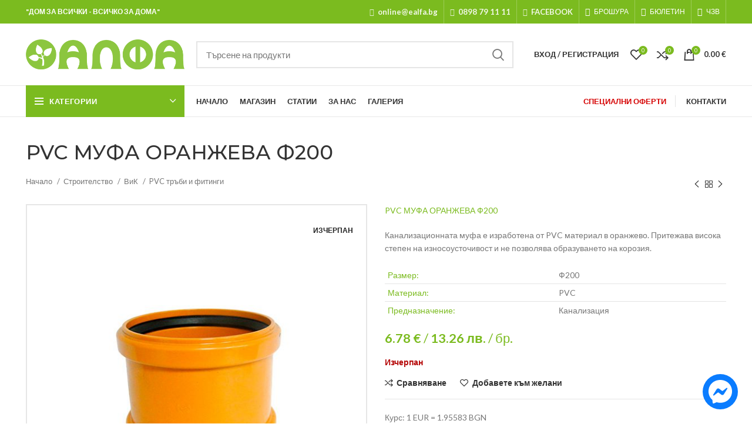

--- FILE ---
content_type: text/html; charset=UTF-8
request_url: https://ealfa.bg/%D0%BF%D1%80%D0%BE%D0%B4%D1%83%D0%BA%D1%82/pvc-%D0%BE%D1%80%D0%B0%D0%BD%D0%B6%D0%B5%D0%B2%D0%B0-%D0%BC%D1%83%D1%84%D0%B0-%D1%84200/
body_size: 66563
content:
<!DOCTYPE html>
<html lang="bg-BG" xmlns:og="http://opengraphprotocol.org/schema/" xmlns:fb="http://www.facebook.com/2008/fbml">
<head>
	<meta charset="UTF-8">
	<link rel="profile" href="https://gmpg.org/xfn/11">
	
  
    
    <script async src="https://www.googletagmanager.com/gtag/js?id=G-3GJ7E7RS4W"></script>
    <script>
      window.dataLayer = window.dataLayer || [];
      function gtag(){dataLayer.push(arguments);}
      gtag('js', new Date());

      gtag('config','G-3GJ7E7RS4W');
    </script>
  
			<script>window.MSInputMethodContext && document.documentMode && document.write('<script src="https://ealfa.bg/wp-content/themes/woodmart/js/libs/ie11CustomProperties.min.js" defer><\/script>');</script>
		<meta name='robots' content='index, follow, max-image-preview:large, max-snippet:-1, max-video-preview:-1' />

	
	<title>PVC МУФА ОРАНЖЕВА Ф200 - СТРОИТЕЛСТВО</title><style id="rocket-critical-css">.screen-reader-text{border:0;clip:rect(1px,1px,1px,1px);-webkit-clip-path:inset(50%);clip-path:inset(50%);height:1px;margin:-1px;overflow:hidden;overflow-wrap:normal!important;word-wrap:normal!important;padding:0;position:absolute!important;width:1px}@-webkit-keyframes spin{0%{transform:rotate(0deg)}to{transform:rotate(1turn)}}@keyframes spin{0%{transform:rotate(0deg)}to{transform:rotate(1turn)}}#colorbox,#cboxOverlay,#cboxWrapper{position:absolute;top:0;left:0;z-index:9999;overflow:hidden}#cboxWrapper{max-width:none}#cboxOverlay{position:fixed;width:100%;height:100%}#cboxMiddleLeft,#cboxBottomLeft{clear:left}#cboxContent{position:relative}#cboxTitle{margin:0}#cboxLoadingOverlay,#cboxLoadingGraphic{position:absolute;top:0;left:0;width:100%;height:100%}#colorbox,#cboxContent{box-sizing:content-box;-moz-box-sizing:content-box;-webkit-box-sizing:content-box}#cboxOverlay{background:url(https://ealfa.bg/wp-content/plugins/woocommerce-econt/inc/css/images/overlay.png) repeat 0 0;opacity:0.9;filter:alpha(opacity = 90)}#colorbox{outline:0}#cboxTopLeft{width:21px;height:21px;background:url(https://ealfa.bg/wp-content/plugins/woocommerce-econt/inc/css/images/controls.png) no-repeat -101px 0}#cboxTopRight{width:21px;height:21px;background:url(https://ealfa.bg/wp-content/plugins/woocommerce-econt/inc/css/images/controls.png) no-repeat -130px 0}#cboxBottomLeft{width:21px;height:21px;background:url(https://ealfa.bg/wp-content/plugins/woocommerce-econt/inc/css/images/controls.png) no-repeat -101px -29px}#cboxBottomRight{width:21px;height:21px;background:url(https://ealfa.bg/wp-content/plugins/woocommerce-econt/inc/css/images/controls.png) no-repeat -130px -29px}#cboxMiddleLeft{width:21px;background:url(https://ealfa.bg/wp-content/plugins/woocommerce-econt/inc/css/images/controls.png) left top repeat-y}#cboxMiddleRight{width:21px;background:url(https://ealfa.bg/wp-content/plugins/woocommerce-econt/inc/css/images/controls.png) right top repeat-y}#cboxTopCenter{height:21px;background:url(https://ealfa.bg/wp-content/plugins/woocommerce-econt/inc/css/images/border.png) 0 0 repeat-x}#cboxBottomCenter{height:21px;background:url(https://ealfa.bg/wp-content/plugins/woocommerce-econt/inc/css/images/border.png) 0 -29px repeat-x}#cboxContent{background:#fff;overflow:hidden}#cboxTitle{position:absolute;top:4px;left:0;text-align:center;width:100%;color:#949494}#cboxCurrent{position:absolute;top:4px;left:58px;color:#949494}#cboxLoadingOverlay{background:url(https://ealfa.bg/wp-content/plugins/woocommerce-econt/inc/css/images/loading_background.png) no-repeat center center}#cboxLoadingGraphic{background:url(https://ealfa.bg/wp-content/plugins/woocommerce-econt/inc/css/images/loading.gif) no-repeat center center}#cboxPrevious,#cboxNext,#cboxSlideshow{border:0;padding:0;margin:0;overflow:visible;width:auto;background:none}#cboxSlideshow{position:absolute;top:4px;right:30px;color:#0092ef}#cboxPrevious{position:absolute;top:0;left:0;background:url(https://ealfa.bg/wp-content/plugins/woocommerce-econt/inc/css/images/controls.png) no-repeat -75px 0;width:25px;height:25px;text-indent:-9999px}#cboxNext{position:absolute;top:0;left:27px;background:url(https://ealfa.bg/wp-content/plugins/woocommerce-econt/inc/css/images/controls.png) no-repeat -50px 0;width:25px;height:25px;text-indent:-9999px}@-webkit-keyframes spin{0%{-webkit-transform:rotate(0deg)}100%{-webkit-transform:rotate(360deg)}}@keyframes spin{0%{transform:rotate(0deg)}100%{transform:rotate(360deg)}}#cboxTitle{z-index:-1}.wc_quick_order_wrapper{margin:20px 0;padding:10px 20px;border:2px solid #e6e6e6}.wc_quick_order_wrapper h3{text-align:center;margin-bottom:10px}#accept-privacy-policy{margin-top:20px;margin-bottom:10px}#wc_quick_order_form #billing_first_name_field,#wc_quick_order_form #billing_phone_field{display:inline-block;width:49%}#accept-privacy-policy input,#accept-privacy-policy label{display:inline-block!important}.wc_quick_order_error{color:#a94442;background-color:#f2dede;border:1px solid #ebccd1;border-radius:4px;padding:15px;margin:20px 0px}.wc_quick_order_success{color:#3c763d;background-color:#dff0d8;border:1px solid #d6e9c6;border-radius:4px;padding:15px;margin:20px 0px}.wc_quick_order_loader{display:none;position:relative;top:15px;left:15px;border:16px solid #e6e6e6;border-radius:50%;border-top:16px solid #3e3e3e;width:36px;height:36px;-webkit-animation:spin 2s linear infinite;animation:spin 2s linear infinite}@-webkit-keyframes spin{0%{-webkit-transform:rotate(0deg)}100%{-webkit-transform:rotate(360deg)}}@keyframes spin{0%{transform:rotate(0deg)}100%{transform:rotate(360deg)}}#wc_quick_order_total_price_and_weight{font-size:14px}#wc_quick_order_total_price_label,#wc_quick_order_total_weight_label{color:#333;font-weight:bold}.wc_quick_order_unit_of_measure{margin-right:10px}#colorbox,#cboxOverlay,#cboxWrapper{position:absolute;top:0;left:0;z-index:9999;overflow:hidden}#cboxWrapper{max-width:none}#cboxOverlay{position:fixed;width:100%;height:100%}#cboxMiddleLeft,#cboxBottomLeft{clear:left}#cboxContent{position:relative}#cboxTitle{margin:0}#cboxLoadingOverlay,#cboxLoadingGraphic{position:absolute;top:0;left:0;width:100%;height:100%}#colorbox,#cboxContent{box-sizing:content-box;-moz-box-sizing:content-box;-webkit-box-sizing:content-box}#cboxOverlay{background:url(https://ealfa.bg/wp-content/plugins/woocommerce-speedy/inc/css/images/overlay.png) repeat 0 0;opacity:0.9;filter:alpha(opacity = 90)}#colorbox{outline:0}#cboxTopLeft{width:21px;height:21px;background:url(https://ealfa.bg/wp-content/plugins/woocommerce-speedy/inc/css/images/controls.png) no-repeat -101px 0}#cboxTopRight{width:21px;height:21px;background:url(https://ealfa.bg/wp-content/plugins/woocommerce-speedy/inc/css/images/controls.png) no-repeat -130px 0}#cboxBottomLeft{width:21px;height:21px;background:url(https://ealfa.bg/wp-content/plugins/woocommerce-speedy/inc/css/images/controls.png) no-repeat -101px -29px}#cboxBottomRight{width:21px;height:21px;background:url(https://ealfa.bg/wp-content/plugins/woocommerce-speedy/inc/css/images/controls.png) no-repeat -130px -29px}#cboxMiddleLeft{width:21px;background:url(https://ealfa.bg/wp-content/plugins/woocommerce-speedy/inc/css/images/controls.png) left top repeat-y}#cboxMiddleRight{width:21px;background:url(https://ealfa.bg/wp-content/plugins/woocommerce-speedy/inc/css/images/controls.png) right top repeat-y}#cboxTopCenter{height:21px;background:url(https://ealfa.bg/wp-content/plugins/woocommerce-speedy/inc/css/images/border.png) 0 0 repeat-x}#cboxBottomCenter{height:21px;background:url(https://ealfa.bg/wp-content/plugins/woocommerce-speedy/inc/css/images/border.png) 0 -29px repeat-x}#cboxContent{background:#fff;overflow:hidden}#cboxTitle{position:absolute;top:4px;left:0;text-align:center;width:100%;color:#949494}#cboxCurrent{position:absolute;top:4px;left:58px;color:#949494}#cboxLoadingOverlay{background:url(https://ealfa.bg/wp-content/plugins/woocommerce-speedy/inc/css/images/loading_background.png) no-repeat center center}#cboxLoadingGraphic{background:url(https://ealfa.bg/wp-content/plugins/woocommerce-speedy/inc/css/images/loading.gif) no-repeat center center}#cboxPrevious,#cboxNext,#cboxSlideshow{border:0;padding:0;margin:0;overflow:visible;width:auto;background:none}#cboxSlideshow{position:absolute;top:4px;right:30px;color:#0092ef}#cboxPrevious{position:absolute;top:0;left:0;background:url(https://ealfa.bg/wp-content/plugins/woocommerce-speedy/inc/css/images/controls.png) no-repeat -75px 0;width:25px;height:25px;text-indent:-9999px}#cboxNext{position:absolute;top:0;left:27px;background:url(https://ealfa.bg/wp-content/plugins/woocommerce-speedy/inc/css/images/controls.png) no-repeat -50px 0;width:25px;height:25px;text-indent:-9999px}@-webkit-keyframes spin{0%{-webkit-transform:rotate(0deg)}100%{-webkit-transform:rotate(360deg)}}@keyframes spin{0%{transform:rotate(0deg)}100%{transform:rotate(360deg)}}#cookie-notice{position:fixed;min-width:100%;height:auto;z-index:100000;font-size:13px;letter-spacing:0;line-height:20px;left:0;text-align:center;font-weight:400;font-family:-apple-system,BlinkMacSystemFont,Arial,Roboto,"Helvetica Neue",sans-serif}#cookie-notice,#cookie-notice *{-webkit-box-sizing:border-box;-moz-box-sizing:border-box;box-sizing:border-box}#cookie-notice.cn-animated{-webkit-animation-duration:.5s!important;animation-duration:.5s!important;-webkit-animation-fill-mode:both;animation-fill-mode:both}#cookie-notice .cookie-notice-container{display:block}.cn-position-bottom{bottom:0}.cookie-notice-container{padding:15px 30px;text-align:center;width:100%;z-index:2}.cn-close-icon{position:absolute;right:15px;top:50%;margin-top:-10px;width:15px;height:15px;opacity:.5;padding:10px;outline:none}.cn-close-icon:before,.cn-close-icon:after{position:absolute;content:' ';height:15px;width:2px;top:3px;background-color:rgba(128,128,128,1)}.cn-close-icon:before{transform:rotate(45deg)}.cn-close-icon:after{transform:rotate(-45deg)}#cookie-notice .cn-button{margin:0 0 0 10px;display:inline-block}#cookie-notice .cn-button:not(.cn-button-custom){font-family:-apple-system,BlinkMacSystemFont,Arial,Roboto,"Helvetica Neue",sans-serif;font-weight:400;font-size:13px;letter-spacing:.25px;line-height:20px;margin:0 0 0 10px;text-align:center;text-transform:none;display:inline-block;touch-action:manipulation;white-space:nowrap;outline:none;box-shadow:none;text-shadow:none;border:none;-webkit-border-radius:3px;-moz-border-radius:3px;border-radius:3px;text-decoration:none;padding:8.5px 10px;line-height:1;color:inherit}.cn-text-container{margin:0 0 6px}.cn-text-container,.cn-buttons-container{display:inline-block}#cookie-notice.cookie-notice-visible.cn-effect-fade{-webkit-animation-name:fadeIn;animation-name:fadeIn}#cookie-notice.cn-effect-fade{-webkit-animation-name:fadeOut;animation-name:fadeOut}@-webkit-keyframes fadeIn{from{opacity:0}to{opacity:1}}@keyframes fadeIn{from{opacity:0}to{opacity:1}}@-webkit-keyframes fadeOut{from{opacity:1}to{opacity:0}}@keyframes fadeOut{from{opacity:1}to{opacity:0}}@media all and (max-width:900px){.cookie-notice-container #cn-notice-text{display:block}.cookie-notice-container #cn-notice-buttons{display:block}#cookie-notice .cn-button{margin:0 5px 5px}}@media all and (max-width:480px){.cookie-notice-container{padding:15px 25px}}@-ms-viewport{width:device-width}html{-ms-overflow-style:scrollbar}.container,.container-fluid{width:100%;padding-right:15px;padding-left:15px;margin-right:auto;margin-left:auto}.row{display:-ms-flexbox;display:flex;-ms-flex-wrap:wrap;flex-wrap:wrap;margin-right:-15px;margin-left:-15px}.col-12,.col-auto,.col-lg-12,.col-lg-6,.col-md-12,.col-md-6{position:relative;width:100%;min-height:1px;padding-right:15px;padding-left:15px}.col-auto{-ms-flex:0 0 auto;flex:0 0 auto;width:auto;max-width:none}.col-12{-ms-flex:0 0 100%;flex:0 0 100%;max-width:100%}@media (min-width:769px){.col-md-6{-ms-flex:0 0 50%;flex:0 0 50%;max-width:50%}.col-md-12{-ms-flex:0 0 100%;flex:0 0 100%;max-width:100%}}@media (min-width:1025px){.col-lg-6{-ms-flex:0 0 50%;flex:0 0 50%;max-width:50%}.col-lg-12{-ms-flex:0 0 100%;flex:0 0 100%;max-width:100%}}.align-items-start{-ms-flex-align:start!important;align-items:flex-start!important}:root{--wd-form-color:inherit;--wd-form-placeholder-color:inherit;--wd-form-bg:transparent;--wd-form-brd-color:rgba(129, 129, 129, .20);--wd-form-brd-color-focus:rgba(129, 129, 129, .30);--wd-tags-margin-bottom:20px;--color-gray-200:#f1f1f1;--color-gray-300:#bbb;--color-gray-400:#a5a5a5;--color-gray-500:#777;--color-gray-600:#666;--color-gray-700:#555;--color-gray-800:#333;--color-gray-900:#242424;--bgcolor-white:#fff;--bgcolor-gray-100:#f7f7f7;--brdcolor-gray-300:rgba(119,119,119,0.2)}html,body,div,span,iframe,h1,h2,h3,h4,p,a,abbr,img,small,strong,b,i,ol,ul,li,form,label,table,tbody,tr,th,td,figure,header,nav{margin:0;padding:0;border:0;vertical-align:baseline;font:inherit;font-size:100%}*,*:before,*:after{-webkit-box-sizing:border-box;-moz-box-sizing:border-box;box-sizing:border-box}html{line-height:1;-ms-text-size-adjust:100%;-webkit-text-size-adjust:100%;font-family:sans-serif}ol,ul{list-style:none;margin-bottom:var(--list-mb);padding-left:var(--li-pl);--list-mb:20px;--li-mb:10px;--li-pl:17px}th,td{vertical-align:middle;text-align:left}a img{border:none}figure,header,nav{display:block}a,button,input{-ms-touch-action:manipulation;touch-action:manipulation}button,input,select,textarea{margin:0;color:inherit;font:inherit}button{overflow:visible}button,html input[type="button"],input[type="submit"]{-webkit-appearance:button}button::-moz-focus-inner,input::-moz-focus-inner{padding:0;border:0;padding:0;border:0}body{overflow-x:hidden;margin:0;background-color:#FFF;color:var(--wd-text-color);text-rendering:optimizeLegibility;font-weight:var(--wd-text-font-weight);font-style:var(--wd-text-font-style);font-size:var(--wd-text-font-size);font-family:var(--wd-text-font);-webkit-font-smoothing:antialiased;-moz-osx-font-smoothing:grayscale;line-height:1.6}p{margin-bottom:var(--wd-tags-margin-bottom)}a{color:var(--wd-link-color);text-decoration:none}h4 a{color:inherit}label{display:block;margin-bottom:5px;color:var(--wd-title-color);vertical-align:middle;font-weight:400}abbr{border-bottom:1px dotted;color:#D62432;text-decoration:none}.required{border:none;color:#E01020;font-size:16px;line-height:1}abbr[title]{border:none}strong,b{font-weight:600}small{font-size:80%}iframe{max-width:100%}img{max-width:100%;height:auto;border:0;vertical-align:middle}svg:not(:root){overflow:hidden}.wd-custom-icon{min-width:100%;max-width:38px}h1{font-size:28px}h2{font-size:24px}h3{font-size:22px}h4{font-size:18px}h1,h2,h3,h4,.title{display:block;margin-bottom:var(--wd-tags-margin-bottom);color:var(--wd-title-color);text-transform:var(--wd-title-transform);font-weight:var(--wd-title-font-weight);font-style:var(--wd-title-font-style);font-family:var(--wd-title-font);line-height:1.4}.wd-entities-title{display:block;color:var(--wd-entities-title-color);word-wrap:break-word;font-weight:var(--wd-entities-title-font-weight);font-style:var(--wd-entities-title-font-style);font-family:var(--wd-entities-title-font);text-transform:var(--wd-entities-title-transform);line-height:1.4}ul ul{margin-top:var(--li-mb);margin-bottom:0}li{margin-bottom:var(--li-mb)}li:last-child{margin-bottom:0}ul{list-style:disc}ol{list-style:decimal}.inline-list{margin-right:-15px;margin-left:-15px}.inline-list li{display:inline-block;padding:5px 15px}.inline-list-with-border li{padding-top:0;padding-bottom:0}.inline-list-with-border li:not(:last-child){border-right:1px solid rgba(129,129,129,0.2)}.inline-list,.wd-sub-menu,.wd-nav{list-style:none;--li-pl:0}.inline-list,.wd-sub-menu,.wd-nav{--list-mb:0;--li-mb:0}.text-center{text-align:center}.text-right{text-align:right}.text-left{text-align:left}.wd-fontsize-l{font-size:22px}[class*="color-scheme-light"]{--color-gray-300:rgba(255,255,255,0.5);--color-gray-400:rgba(255,255,255,0.6);--color-gray-500:rgba(255,255,255,0.8);--color-gray-600:rgba(255,255,255,0.8);--color-gray-700:rgba(255,255,255,0.8);--color-gray-800:#fff;--color-gray-900:#fff;--bgcolor-white:#0d0d0d;--bgcolor-gray-100:#0d0d0d;--brdcolor-gray-300:rgba(255,255,255,0.15);--wd-text-color:rgba(255,255,255,0.8);--wd-title-color:#fff;--wd-widget-title-color:var(--wd-title-color);--wd-entities-title-color:#fff;--wd-entities-title-color-hover:rgba(255,255,255,0.8);--wd-link-color:rgba(255,255,255,0.9);--wd-link-color-hover:#fff;--wd-form-brd-color:rgba(255, 255, 255, .2);--wd-form-brd-color-focus:rgba(255, 255, 255, .3);--wd-form-placeholder-color:rgba(255,255,255,.6);color:var(--wd-text-color)}.color-scheme-dark{--color-gray-300:#bbb;--color-gray-400:#a5a5a5;--color-gray-500:#777;--color-gray-600:#666;--color-gray-700:#555;--color-gray-800:#333;--color-gray-900:#242424;--bgcolor-white:#fff;--bgcolor-gray-100:#f7f7f7;--brdcolor-gray-300:rgba(119,119,119,0.2);--wd-text-color:#777;--wd-title-color:#242424;--wd-entities-title-color:#333;--wd-entities-title-color-hover:rgba(#333, .65);--wd-link-color:#333;--wd-link-color-hover:#242424;--wd-form-brd-color:rgba(129, 129, 129, .20);--wd-form-brd-color-focus:rgba(129, 129, 129, .30);--wd-form-placeholder-color:#777;color:var(--wd-text-color)}.main-nav-style{font-weight:var(--wd-header-el-font-weight);font-style:var(--wd-header-el-font-style);font-size:var(--wd-header-el-font-size);font-family:var(--wd-header-el-font);text-transform:var(--wd-header-el-transform)}.clear{clear:both;width:100%}.set-mb-s{--margin-bottom:10px}.set-mb-s>*{margin-bottom:var(--margin-bottom)}.set-cont-mb-s{--wd-tags-margin-bottom:10px}.reset-last-child>*:last-child{margin-bottom:0}@keyframes wd-fadeIn{from{opacity:0}to{opacity:1}}table{margin-bottom:35px;width:100%;border-spacing:0;border-collapse:collapse;line-height:1.4}table th{padding:15px 10px;border-bottom:2px solid #EFEFEF;color:var(--wd-title-color);text-transform:uppercase;font-weight:var(--wd-title-font-weight);font-style:var(--wd-title-font-style);font-size:16px;font-family:var(--wd-title-font)}table td{padding:15px 12px;border-bottom:1px solid #E6E6E6}table tbody th{border-bottom:1px solid #E6E6E6;text-transform:none;font-size:14px}input[type='email'],input[type='number'],input[type='text'],textarea,select{-webkit-appearance:none;-moz-appearance:none;appearance:none}input[type='email'],input[type='number'],input[type='text'],textarea,select{padding:0 15px;max-width:100%;width:100%;height:42px;border:var(--wd-form-brd-width) solid var(--wd-form-brd-color);border-radius:var(--wd-form-brd-radius);color:var(--wd-form-color);background-color:var(--wd-form-bg);box-shadow:none;vertical-align:middle;font-size:14px}::-webkit-input-placeholder{color:var(--wd-form-placeholder-color)}::-moz-placeholder{color:var(--wd-form-placeholder-color)}:-moz-placeholder{color:var(--wd-form-placeholder-color)}:-ms-input-placeholder{color:var(--wd-form-placeholder-color)}input[type="checkbox"]{box-sizing:border-box;margin-top:0;margin-right:5px;padding:0;vertical-align:middle}input[type="number"]{padding:0;text-align:center}input[type="number"]::-webkit-inner-spin-button,input[type="number"]::-webkit-outer-spin-button{height:auto}textarea{overflow:auto;padding:10px 15px;min-height:190px}select{padding-right:30px;background-position:right 10px top 50%;background-size:auto 18px;background-repeat:no-repeat;background-image:url("[data-uri]")}select::-ms-expand{display:none}input:-webkit-autofill{border-color:#E6E6E6;-webkit-box-shadow:0 0 0 1000px #FFF inset;-webkit-text-fill-color:#777}.btn,.button,button,[type="submit"],[type="button"]{padding:12px 20px;font-size:13px;line-height:18px;background-color:#F3F3F3;color:#3E3E3E;position:relative;display:inline-flex;align-items:center;justify-content:center;outline:none;border-width:0;border-style:solid;border-color:transparent;border-radius:0;box-shadow:none;vertical-align:middle;text-align:center;text-decoration:none;text-transform:uppercase;text-shadow:none;letter-spacing:.3px;font-weight:600}input[disabled]{opacity:0.6!important}.wd-scroll-content{overflow:hidden;overflow-y:auto;-webkit-overflow-scrolling:touch;max-height:50vh;scrollbar-width:thin}.wd-dropdown{position:absolute;top:100%;left:0;z-index:380;margin:15px 0 0;background-color:#FFF;background-position:bottom right;background-clip:border-box;background-repeat:no-repeat;box-shadow:0 0 3px rgba(0,0,0,0.15);text-align:left;visibility:hidden;opacity:0;transform:translateY(15px) translateZ(0)}.wd-dropdown:after{content:"";position:absolute;right:0;bottom:100%;left:0;height:15px}.wd-nav-vertical .wd-dropdown-menu{margin:0;top:0;left:100%}.wd-nav-vertical .wd-dropdown-menu:after{height:auto}.wd-dropdown-results{margin:0!important;right:calc((var(--wd-form-brd-radius) / 1.5));left:calc((var(--wd-form-brd-radius) / 1.5))}.wd-dropdown-results:after{width:auto!important;height:auto!important}.wd-dropdown-menu.wd-design-full-width .wd-sub-menu>li{width:200px;margin-bottom:25px}.wd-nav-vertical .wd-dropdown-menu.wd-design-full-width{padding:30px 35px 0 35px}.wd-nav-vertical .wd-dropdown-menu.wd-design-full-width>.container{padding:0;width:auto}.wd-dropdown-menu.wd-design-full-width{padding-top:30px;width:100vw}.widget-heading{display:flex;flex:0 0 auto;align-items:center;flex-direction:row;justify-content:flex-end;padding:20px 15px;border-bottom:1px solid rgba(119,119,119,0.2)}.widget-heading .widget-title{flex:1 1 auto;margin-bottom:0;font-size:20px}.widget-heading .close-side-widget{flex:0 0 auto;text-transform:uppercase}.widget-heading .close-side-widget>a{height:25px}.wd-side-hidden{position:fixed;top:0;bottom:0;z-index:500;overflow:hidden;overflow-y:auto;-webkit-overflow-scrolling:touch;width:340px;background-color:#FFF}.wd-side-hidden.wd-left{right:auto;left:0;transform:translate3d(-100%,0,0)}.wd-side-hidden.wd-right{right:0;left:auto;transform:translate3d(100%,0,0)}@media (max-width:350px){.wd-side-hidden{width:270px!important}}.wd-sub-menu{--sub-menu-color:#848484;--sub-menu-color-hover:var(--wd-primary-color)}.wd-sub-menu li{position:relative}.wd-sub-menu li a{position:relative;display:flex;align-items:center;padding-top:8px;padding-bottom:8px;color:var(--sub-menu-color);font-size:14px;line-height:1.3}.wd-dropdown-menu.wd-design-full-width .wd-sub-menu>li>a{--sub-menu-color:#333;--sub-menu-color-hover:var(--wd-primary-color);text-transform:uppercase;font-weight:600}.searchform{--wd-submit-color:#777;--wd-submit-color-hover:#333;--wd-loader-ring-brd-color:#BBB;--wd-loader-highlight-brd-color:#000;--wd-search-cat-color:#777;--wd-search-cat-brd-color:var(--wd-form-brd-color);position:relative}.searchform input[type="text"]{padding-right:50px;height:46px;font-size:15px}.searchform input[type="text"]::-ms-clear{display:none}.searchform .searchsubmit{position:absolute;top:0;right:2px;bottom:0;padding:0;width:50px;border:none;background-color:transparent;box-shadow:none;color:var(--wd-submit-color);font-weight:400;font-size:0}.searchform .searchsubmit:after{font-size:20px;content:"\f130";font-family:"woodmart-font"}.searchform .searchsubmit:before{position:absolute;top:50%;left:50%;margin-top:-9px;margin-left:-9px;opacity:0;content:"";display:inline-block;width:18px;height:18px;border:1px solid var(--wd-loader-ring-brd-color);border-left-color:var(--wd-loader-highlight-brd-color);border-radius:50%;vertical-align:middle}.search-results-wrapper{position:relative}.wd-nav{display:inline-flex;flex-wrap:wrap;margin-right:-10px;margin-left:-10px;text-align:left}.wd-nav>li{position:relative}.wd-nav>li>a{position:relative;display:flex;align-items:center;flex-direction:row;padding-right:10px;padding-left:10px;font-weight:600;font-size:13px;text-transform:uppercase;line-height:1.2}.wd-nav>li>a .wd-nav-icon{margin-right:7px;font-size:115%}.wd-nav>li.menu-item-has-children>a:after{margin-left:4px;font-weight:normal;font-style:normal;font-size:50%;content:"\f129";font-family:"woodmart-font"}.wd-nav-opener{--nav-opener-color:#2d2a2a;--nav-opener-color-hover:var(--nav-opener-color);--nav-opener-color-active:rgba(45, 42, 42, 0.8);position:relative;z-index:1;display:inline-flex;flex:0 0 auto;align-items:center;justify-content:center;width:50px;color:var(--nav-opener-color);backface-visibility:hidden;-webkit-backface-visibility:hidden}.wd-nav-opener:after{font-weight:700;font-size:12px;content:"\f113";font-family:"woodmart-font"}.wd-nav[class*="wd-style-"]{--nav-color:#333;--nav-color-hover:rgba(51,51,51,0.7);--nav-color-active:rgba(51,51,51,0.7);--nav-chevron-color:rgba(82, 82, 82, .45)}.wd-nav[class*="wd-style-"]>li>a{color:var(--nav-color)}.wd-nav[class*="wd-style-"]>li.wd-active>a{color:var(--nav-color-active)}.whb-color-light .wd-nav[class*="wd-style-"]{--nav-color:#fff;--nav-color-hover:rgba(255,255,255,0.8);--nav-color-active:#fff;--nav-chevron-color:rgba(255,255,255,0.6)}.wd-nav.wd-style-default{--nav-color-hover:var(--wd-primary-color);--nav-color-active:var(--wd-primary-color)}.wd-nav.wd-style-bordered>li{display:flex;flex-direction:row}.wd-nav.wd-style-bordered>li:not(:last-child):after{content:"";border-right:1px solid rgba(129,129,129,0.2)}.whb-color-light .wd-nav.wd-style-bordered>li:not(:last-child):after{border-color:rgba(255,255,255,0.25)}.wd-nav.wd-style-bordered>li{align-items:stretch}.wd-nav.wd-style-underline .nav-link-text{line-height:1.2;position:relative;display:inline-block;padding-top:1px;padding-bottom:1px}.wd-nav.wd-style-underline .nav-link-text:after{content:'';position:absolute;top:100%;left:0;width:0;height:2px;background-color:var(--wd-primary-color)}.wd-nav.wd-style-underline>li.wd-active>a .nav-link-text:after{width:100%}.wd-nav-vertical{display:flex;margin-right:0;margin-left:0;position:relative}.wd-nav-vertical>li{flex:1 1 100%;max-width:100%;width:100%}.wd-nav-vertical>li:not(:last-child){border-bottom:1px solid rgba(129,129,129,0.15)}.wd-nav-vertical>li>a{padding:12px 18px;line-height:20px;color:#333;font-size:14px;text-transform:unset}.wd-nav-vertical>li.menu-mega-dropdown{position:static}.wd-nav-vertical>li.menu-item-has-children>a:after{color:rgba(82,82,82,0.45);margin-left:auto;font-weight:600;font-size:60%;content:"\f113"}.wd-nav-vertical .wd-dropdown-menu.wd-design-full-width{min-height:100%}.wd-nav-vertical .wd-dropdown-menu.wd-design-full-width{width:800px}.comment-form{display:flex;flex-direction:row;flex-wrap:wrap;margin-right:-10px;margin-left:-10px}.comment-form>p,.comment-form .comment-form-rating{flex:1 1 220px;margin-bottom:10px;padding-right:10px;padding-left:10px}.comment-form .comment-notes,.comment-form .comment-form-comment,.comment-form .form-submit,.comment-form .comment-form-rating,.comment-form .comment-form-cookies-consent{flex-basis:100%;max-width:100%;width:100%}.comment-form .comment-form-cookies-consent label{display:inline}.comment-form .comment-notes,.comment-form .comment-form-rating{margin-bottom:20px}.comment-form .form-submit{margin-top:15px}.comment-form .submit{border-radius:var(--btn-accent-brd-radius);color:var(--btn-accent-color);box-shadow:var(--btn-accent-box-shadow);background-color:var(--btn-accent-bgcolor)}.wd-close-side{position:fixed;top:0;left:0;width:100%;height:100%;z-index:400;opacity:0;visibility:hidden;background-color:rgba(0,0,0,0.7)}.wd-btn-arrow{visibility:hidden;opacity:0;color:var(--color-gray-800);position:absolute;top:50%;z-index:250;display:inline-flex;align-items:center;justify-content:center;margin-top:-25px;width:50px;height:50px;backface-visibility:hidden;-webkit-backface-visibility:hidden}.wd-btn-arrow[class*="prev"]{transform:translateX(-30px)}.wd-btn-arrow[class*="prev"]:after{content:"\f114";font-family:"woodmart-font"}.wd-btn-arrow[class*="next"]{transform:translateX(30px)}.wd-btn-arrow[class*="next"]:after{content:"\f113";font-family:"woodmart-font"}.wd-btn-arrow:after{font-size:24px;line-height:1}.wd-action-btn{display:inline-flex;vertical-align:middle;--action-btn-color:#333;--action-btn-hover-color:rgba(51,51,51,0.6)}.wd-action-btn>a{display:inline-flex;align-items:center;justify-content:center;color:var(--action-btn-color)}.wd-action-btn>a:before{font-family:"woodmart-font"}.wd-action-btn>a:after{opacity:0;content:"";display:inline-block;width:14px;height:14px;border:1px solid #BBB;border-left-color:#000;border-radius:50%;vertical-align:middle}.wd-action-btn.wd-style-text{font-size:0;line-height:1}.wd-action-btn.wd-style-text>a{position:relative;font-weight:600;font-size:14px;line-height:1}.wd-action-btn.wd-style-text>a:before{display:flex;align-items:center;justify-content:center;margin-right:5px;width:14px;height:14px;font-weight:400}.wd-action-btn.wd-style-text>a:after{position:absolute;top:50%;left:0;margin-top:-7px}.wd-cross-icon>a:before{font-size:10px;content:"\f112"}.wd-cross-icon.wd-style-text>a:before{font-weight:600}.widget{--wd-link-color:#727272;--wd-link-color-hover:#333;line-height:1.4}.widget-title{margin-bottom:20px;color:var(--wd-widget-title-color);text-transform:var(--wd-widget-title-transform);font-weight:var(--wd-widget-title-font-weight);font-style:var(--wd-widget-title-font-style);font-size:var(--wd-widget-title-font-size);font-family:var(--wd-widget-title-font)}.widget{margin-bottom:30px;padding-bottom:30px;border-bottom:1px solid rgba(119,119,119,0.2)}.widget:last-child{margin-bottom:0;padding-bottom:0;border-bottom:none}.website-wrapper{position:relative;overflow:hidden;background-color:#FFF}.main-page-wrapper{margin-top:-40px;padding-top:40px;min-height:50vh;background-color:#FFF}.site-content{margin-bottom:40px}.btn.btn-color-primary{color:#FFF;background-color:var(--wd-primary-color)}.btn-size-small{padding:10px 14px;font-size:12px;line-height:16px}@media (min-width:1025px){.wd-scroll{--scrollbar-track-bg:rgba(0,0,0,0.05);--scrollbar-thumb-bg:rgba(0,0,0,0.12)}.wd-scroll ::-webkit-scrollbar{width:5px}.wd-scroll ::-webkit-scrollbar-track{background-color:var(--scrollbar-track-bg)}.wd-scroll ::-webkit-scrollbar-thumb{background-color:var(--scrollbar-thumb-bg)}}@media (max-width:1024px){.wd-side-hidden{width:300px}.wd-close-side{top:-150px;height:calc(100vh + 300px)}.wd-btn-arrow[class*="prev"],.wd-btn-arrow[class*="next"]{transform:translateX(0)}.wd-btn-arrow[class*="prev"]{justify-content:flex-start}.wd-btn-arrow[class*="next"]{justify-content:flex-end}.wd-btn-arrow{margin-top:-20px;width:40px;height:40px}.wd-btn-arrow:after{font-weight:700;font-size:14px}}.wd-dropdown-menu.wd-design-full-width .wd-sub-menu>li{width:253px}#respond,#commentform{width:100%}.single-product .product-images-inner{border:2px solid #e6e6e6}.single-product .thumbs-position-bottom .woocommerce-product-gallery__wrapper{margin-bottom:2px;margin-top:2px}#black-friday-button{border:1px solid #000;background:#000;padding:10px 15px}#black-friday-button a{color:#fff}#fb-messenger-fake-button{position:fixed;bottom:24px;right:24px;z-index:100}#promo-button-link{display:none}#promo-button{display:none;position:fixed;bottom:90px;right:24px;z-index:100}.special-offers-mobile{display:none}#wc_quick_order_total_price_and_weight{font-size:16px;color:#7bbb1f}#wc_quick_order_total_price_label,#wc_quick_order_total_weight_label{font-size:14px}.scrollToTop{right:95px!important;bottom:28px!important}@media screen and (max-width:1024px){#promo-button-link,#promo-button{display:block}}@media screen and (max-width:575px){.scrollToTop{left:28px!important}}.vc_row:after,.vc_row:before{content:" ";display:table}.vc_row:after{clear:both}.vc_column_container{width:100%}.vc_row{margin-left:-15px;margin-right:-15px}.vc_col-sm-12{position:relative;min-height:1px;padding-left:15px;padding-right:15px;-webkit-box-sizing:border-box;-moz-box-sizing:border-box;box-sizing:border-box}@media (min-width:768px){.vc_col-sm-12{float:left}.vc_col-sm-12{width:100%}}.wpb_text_column :last-child,.wpb_text_column p:last-child{margin-bottom:0}.wpb_content_element{margin-bottom:35px}.vc_row.vc_row-flex{box-sizing:border-box;display:-webkit-box;display:-webkit-flex;display:-ms-flexbox;display:flex;-webkit-flex-wrap:wrap;-ms-flex-wrap:wrap;flex-wrap:wrap}.vc_row.vc_row-flex>.vc_column_container{display:-webkit-box;display:-webkit-flex;display:-ms-flexbox;display:flex}.vc_row.vc_row-flex>.vc_column_container>.vc_column-inner{-webkit-box-flex:1;-webkit-flex-grow:1;-ms-flex-positive:1;flex-grow:1;display:-webkit-box;display:-webkit-flex;display:-ms-flexbox;display:flex;-webkit-box-orient:vertical;-webkit-box-direction:normal;-webkit-flex-direction:column;-ms-flex-direction:column;flex-direction:column;z-index:1}@media (-ms-high-contrast:active),(-ms-high-contrast:none){.vc_row.vc_row-flex>.vc_column_container>.vc_column-inner>*{min-height:1em}}.vc_row.vc_row-flex::after,.vc_row.vc_row-flex::before{display:none}.vc_row.vc_row-o-content-top>.vc_column_container>.vc_column-inner{-webkit-box-pack:start;-webkit-justify-content:flex-start;-ms-flex-pack:start;justify-content:flex-start}.vc_row.vc_row-o-content-top:not(.vc_row-o-equal-height)>.vc_column_container{-webkit-box-align:start;-webkit-align-items:flex-start;-ms-flex-align:start;align-items:flex-start}.vc_column-inner::after,.vc_column-inner::before{content:" ";display:table}.vc_column-inner::after{clear:both}.vc_column_container{padding-left:0;padding-right:0}.vc_column_container>.vc_column-inner{box-sizing:border-box;padding-left:15px;padding-right:15px;width:100%}.wpb_animate_when_almost_visible{opacity:0}.wpb_start_animation{opacity:1}.wd-wpb{margin-bottom:30px}.vc_row.vc_row-flex>.vc_column_container>.vc_column-inner{z-index:auto}.wpb_wrapper>.wpb_animate_when_almost_visible:nth-child(2){animation-delay:.1s}@media (max-width:575px){[class*="wd-width-"]{max-width:100%}}p.stock{font-weight:600;font-size:14px;line-height:1.2}p.stock:before{display:inline-block;margin-right:5px;vertical-align:text-top}p.stock.in-stock{color:#333}p.stock.in-stock:before{content:"\f107";font-family:"woodmart-font";color:var(--wd-primary-color)}.wd-more-desc{position:relative;overflow:hidden;margin-bottom:12px;max-height:88px}.wd-more-desc .wd-more-desc-inner{line-height:22px;--wd-tags-margin-bottom:10px}.wd-more-desc .wd-more-desc-btn{position:absolute;right:0;bottom:0;left:0;z-index:2;height:20px;background:linear-gradient(to bottom,rgba(255,255,255,0.8) 0,#fff 100%);color:#000;text-align:center;text-decoration:none;font-size:0;line-height:20px;transform:translateY(20px)}.wd-more-desc .wd-more-desc-btn span:after{font-weight:700;font-size:20px;content:"\f109";font-family:"woodmart-font"}.wd-more-desc .wd-more-desc-btn:not(.wd-shown){display:none}.woocommerce-breadcrumb{display:inline-flex;align-items:center;flex-wrap:wrap;color:#333}.woocommerce-breadcrumb a{margin-right:6px}.woocommerce-breadcrumb a:after{content:"/";margin-left:5px}.woocommerce-breadcrumb{vertical-align:middle;font-size:14px;line-height:1.4}.woocommerce-breadcrumb a{color:#8E8E8E}.woocommerce-breadcrumb .breadcrumb-last{margin-right:8px;font-weight:600}.woocommerce-breadcrumb .breadcrumb-last:last-child{margin-right:0}div.quantity{display:inline-flex;vertical-align:top;white-space:nowrap;font-size:0}div.quantity input[type=number]::-webkit-inner-spin-button,div.quantity input[type=number]::-webkit-outer-spin-button,div.quantity input[type="number"]{margin:0;-webkit-appearance:none;-moz-appearance:none;appearance:none}div.quantity input[type="number"],div.quantity input[type="button"]{display:inline-block;color:#777}div.quantity input[type="number"]{width:30px;height:42px;border-radius:0;border-right:none;border-left:none}div.quantity input[type="button"]{padding:0 5px;min-width:25px;height:42px;border:var(--wd-form-brd-width) solid var(--wd-form-brd-color);background:transparent;box-shadow:none}div.quantity .minus{border-top-left-radius:var(--wd-form-brd-radius);border-bottom-left-radius:var(--wd-form-brd-radius)}div.quantity .plus{border-top-right-radius:var(--wd-form-brd-radius);border-bottom-right-radius:var(--wd-form-brd-radius)}.amount{font-weight:600;font-size:14px;color:var(--wd-primary-color)}.price{font-size:14px;color:var(--wd-primary-color)}.price .amount{font-size:inherit}.woocommerce-notices-wrapper:empty{display:none}[class*="screen-reader"]{position:absolute!important;clip:rect(1px 1px 1px 1px);clip:rect(1px,1px,1px,1px)}.single_add_to_cart_button:after{position:absolute;top:50%;left:50%;margin-top:-9px;margin-left:-9px;opacity:0;content:"";display:inline-block;width:18px;height:18px;border:1px solid rgba(255,255,255,0.3);border-left-color:#fff;border-radius:50%;vertical-align:middle}.woocommerce-product-details__short-description{margin-bottom:20px}.woocommerce-product-details__short-description>*:last-child{margin-bottom:0}.shop_attributes th,.shop_attributes td{padding-right:0;padding-left:0}.shop_attributes td p{margin-bottom:0}.shop_attributes td{text-align:right}.shop_attributes tr:last-child th,.shop_attributes tr:last-child td{border:none}.single_add_to_cart_button{border-radius:var(--btn-shop-brd-radius);color:var(--btn-shop-color);box-shadow:var(--btn-shop-box-shadow);background-color:var(--btn-shop-bgcolor)}.woocommerce-Reviews .comment-reply-title{display:block;margin-bottom:var(--wd-tags-margin-bottom);color:var(--wd-title-color);text-transform:var(--wd-title-transform);font-weight:var(--wd-title-font-weight);font-style:var(--wd-title-font-style);font-family:var(--wd-title-font);line-height:1.4}.woocommerce-product-gallery .owl-nav>div.disabled{color:var(--color-gray-400)}.single-product .site-content{padding-right:0;padding-left:0}.single-product-page>div:not(:last-child){margin-bottom:40px}.breadcrumbs-location-summary .single-breadcrumbs-wrapper{margin-bottom:10px}.single-breadcrumbs-wrapper .single-breadcrumbs{display:flex;align-items:center;justify-content:space-between}.single-breadcrumbs-wrapper .single-breadcrumbs:before{content:"";display:block}.single-breadcrumbs-wrapper .woocommerce-breadcrumb{flex:1 1 auto;margin-bottom:10px;font-size:13px}.single-breadcrumbs-wrapper .wd-products-nav{flex:0 0 auto}.product-images img{width:100%}.product-images-inner{position:relative;z-index:1}.woocommerce-product-gallery:not(.thumbs-position-centered){opacity:1!important}.woocommerce-product-gallery .owl-carousel{overflow:hidden}.woocommerce-product-gallery .owl-carousel .product-image-wrap{padding-right:2px;padding-left:2px}.woocommerce-product-gallery .owl-loaded:after,.woocommerce-product-gallery .owl-loaded:before{content:none}.thumbs-position-bottom .woocommerce-product-gallery__wrapper{margin-bottom:4px}.product-additional-galleries{position:absolute;bottom:0;left:0;z-index:2;padding:30px 30px 15px 30px}.product-additional-galleries>div{margin-bottom:10px}.product-additional-galleries>div:last-child{margin-bottom:0}.wd-gallery-btn{display:flex;align-items:flex-start;flex-direction:column}.wd-gallery-btn>a{display:flex;align-items:center;flex-direction:row;flex-wrap:nowrap;overflow:hidden;min-width:50px;height:50px;border-radius:30px;background:rgba(255,255,255,0.9);box-shadow:0 0 5px rgba(0,0,0,0.08);color:rgba(0,0,0,0.7);font-size:13px}.wd-gallery-btn>a:before{display:inline-block;width:50px;height:50px;text-align:center;font-size:16px;line-height:50px;content:"\f130";font-family:"woodmart-font"}.wd-gallery-btn>a>span{overflow:hidden;padding:0;max-width:0;white-space:nowrap;font-weight:600}.wd-show-product-gallery-wrap>a:before{content:"\f127";font-family:"woodmart-font"}.product_title{font-size:34px;line-height:1.2}.summary-inner>.price{font-size:22px;line-height:1.2}.product-image-summary .cart{margin-bottom:15px}.product-image-summary div.quantity{margin-bottom:10px;margin-right:10px}.product-image-summary .single_add_to_cart_button{margin-bottom:10px}.tabs-layout-tabs .wd-accordion-title{display:none}.tabs-layout-tabs #tab-additional_information .shop_attributes{margin:0 auto;max-width:650px}.wd-accordion-title{position:relative;display:block;padding-top:20px;padding-bottom:20px;color:var(--wd-title-color);text-transform:uppercase;font-weight:var(--wd-title-font-weight);font-style:var(--wd-title-font-style);font-size:16px;font-family:var(--wd-title-font)}.wd-accordion-title.active{color:var(--wd-primary-color)}.wd-accordion-title:after{position:absolute;top:50%;right:0;margin-top:-10px;width:20px;height:20px;color:#BBB;text-align:center;font-size:12px;line-height:20px;content:"\f129";font-family:"woodmart-font";backface-visibility:hidden;perspective:800px;-webkit-backface-visibility:hidden;-webkit-perspective:800px}.wd-accordion-title.active:after{transform:rotate(180deg)}.woocommerce-Tabs-panel{display:none}.woocommerce-Reviews{display:flex;flex-direction:row;margin-right:-30px;margin-left:-30px}.woocommerce-Reviews #comments,.woocommerce-Reviews #review_form_wrapper{flex:0 1 50%;padding-right:30px;padding-left:30px;max-width:50%}.woocommerce-Reviews .comment-reply-title,.woocommerce-Reviews .woocommerce-Reviews-title{text-transform:uppercase;font-size:14px}.woocommerce-Reviews .clear{display:none}label[for="rating"]{display:inline-block;margin-bottom:0;margin-right:15px}label[for="rating"]:after{content:":";margin-left:2px}.stars{display:inline-block;margin-bottom:0;vertical-align:middle;white-space:nowrap}.stars span{display:flex;font-size:0}.stars a{width:15px;text-align:center}.stars a:before{font-size:14px;font-family:"woodmart-font"}.stars a:before{content:"\f149";color:#B1B1B1}.wd-products-nav{position:relative;display:flex;align-items:center;margin-bottom:10px;letter-spacing:0;font-size:0}.wd-products-nav .wd-back-btn,.wd-products-nav .product-btn>a{display:flex;align-items:center;justify-content:center;width:20px;height:20px;color:#333}.wd-products-nav .wd-back-btn span,.wd-products-nav .product-btn>a span{font-size:12px}.wd-products-nav .product-prev>a span:before{content:"\f114";font-family:"woodmart-font"}.wd-products-nav .product-next>a span:before{content:"\f113";font-family:"woodmart-font"}.wd-products-nav .wd-back-btn span{display:none}.wd-products-nav .wd-back-btn:after{font-size:14px;content:"\f122";font-family:"woodmart-font"}.wd-products-nav .wrapper-short{position:absolute;top:100%;right:0;z-index:350;visibility:hidden;padding-top:10px;min-width:240px;opacity:0;animation:wd-fadeOutLeftShort .1s ease .1s both}.wd-products-nav .product-short{display:flex;align-items:center;flex-direction:row;background-color:#FFF;box-shadow:0 0 3px rgba(0,0,0,0.15)}.wd-products-nav .product-short-image img{max-width:90px}.wd-products-nav .product-short-description{padding:10px 15px}.wd-products-nav .product-short-description .wd-entities-title{margin-bottom:7px;font-size:14px}.wd-products-nav .product-short-description .price{display:block;font-size:14px;line-height:1.2}@keyframes wd-fadeOutLeftShort{from{transform:none}to{transform:translate3d(-20px,0,0)}}@media (max-width:1024px){.single-product .site-content{margin-bottom:25px}.single-product-page>div:not(:last-child){margin-bottom:25px}.breadcrumbs-location-summary .single-product-page{margin-top:-15px}.single-breadcrumbs-wrapper .single-breadcrumbs{flex-wrap:wrap}.single-breadcrumbs-wrapper .woocommerce-breadcrumb .breadcrumb-link-last{margin-right:0;color:#333;font-weight:600}.single-breadcrumbs-wrapper .woocommerce-breadcrumb .breadcrumb-link-last:after{content:none}.single-breadcrumbs-wrapper .woocommerce-breadcrumb .breadcrumb-last{display:none}.wd-gallery-btn>a{min-width:40px;height:40px;line-height:40px}.wd-gallery-btn>a:before{width:40px;height:40px;font-size:14px;line-height:40px}.product_title{margin-bottom:15px;font-size:24px}.summary-inner>.price{margin-bottom:15px;font-size:18px}.woocommerce-tabs .wd-accordion-title{padding-top:15px;padding-bottom:15px;font-size:14px}.woocommerce-tabs .woocommerce-Reviews-title{display:none}.woocommerce-Reviews{flex-wrap:wrap;margin-right:0;margin-left:0}.woocommerce-Reviews #comments,.woocommerce-Reviews #review_form_wrapper{flex-basis:100%;padding-right:0;padding-left:0;max-width:100%;width:100%}}@media (max-width:768px){.product-image-summary-inner>div{margin-bottom:25px}.product-image-summary-inner>div:last-child{margin-bottom:0}.single-product-page .summary-inner{margin-bottom:-20px}.product-image-summary-wrap>div{margin-bottom:25px}.product-image-summary-wrap>div:last-child{margin-bottom:0}.breadcrumbs-location-summary .single-product-page{margin-top:-25px}.product_title{font-size:20px}.wd-products-nav .wrapper-short{display:none}}.whb-header-bottom .wd-dropdown{margin-top:6px}.whb-header-bottom .wd-dropdown:after{height:16px}.whb-header .whb-header-bottom .wd-header-cats{margin-top:-1px;margin-bottom:-1px;height:calc(100% + 2px)}@media (min-width:1025px){.whb-top-bar-inner{height:40px;max-height:40px}.whb-general-header-inner{height:105px;max-height:105px}.whb-header-bottom-inner{height:52px;max-height:52px}}@media (max-width:1024px){.whb-top-bar-inner{height:38px;max-height:38px}.whb-general-header-inner{height:60px;max-height:60px}}.whb-top-bar{background-color:rgba(123,187,31,1)}.whb-general-header{border-color:rgba(232,232,232,1);border-bottom-width:1px;border-bottom-style:solid}.whb-header-bottom{border-color:rgba(232,232,232,1);border-bottom-width:1px;border-bottom-style:solid}:root{--wd-text-font:"Lato", Arial, Helvetica, sans-serif;--wd-text-font-weight:400;--wd-text-color:#777777;--wd-text-font-size:14px;--wd-title-font:"Montserrat", Arial, Helvetica, sans-serif;--wd-title-font-weight:600;--wd-title-color:#242424;--wd-entities-title-font:"Montserrat", Arial, Helvetica, sans-serif;--wd-entities-title-font-weight:500;--wd-entities-title-color:#333333;--wd-entities-title-color-hover:rgb(51 51 51 / 65%);--wd-alternative-font:"Lato", Arial, Helvetica, sans-serif;--wd-widget-title-font:"Montserrat", Arial, Helvetica, sans-serif;--wd-widget-title-font-weight:600;--wd-widget-title-transform:uppercase;--wd-widget-title-color:#333;--wd-widget-title-font-size:16px;--wd-header-el-font:"Lato", Arial, Helvetica, sans-serif;--wd-header-el-font-weight:700;--wd-header-el-transform:uppercase;--wd-header-el-font-size:13px;--wd-primary-color:#7bbb1f;--wd-alternative-color:#fbbc34;--wd-link-color:#333333;--wd-link-color-hover:#242424;--btn-default-bgcolor:#f7f7f7;--btn-default-bgcolor-hover:#efefef;--btn-shop-bgcolor:#7bbb1f;--btn-shop-bgcolor-hover:#74a32f;--btn-accent-bgcolor:#7bbb1f;--btn-accent-bgcolor-hover:#74a32f;--notices-success-bg:#7bbb1f;--notices-success-color:#fff;--notices-warning-bg:#E0B252;--notices-warning-color:#fff}:root{--wd-form-brd-radius:0px;--wd-form-brd-width:2px;--btn-default-color:#333;--btn-default-color-hover:#333;--btn-shop-color:#fff;--btn-shop-color-hover:#fff;--btn-accent-color:#fff;--btn-accent-color-hover:#fff;--btn-default-brd-radius:0px;--btn-default-box-shadow:none;--btn-default-box-shadow-hover:none;--btn-default-box-shadow-active:none;--btn-default-bottom:0px;--btn-accent-brd-radius:0px;--btn-accent-box-shadow:none;--btn-accent-box-shadow-hover:none;--btn-accent-box-shadow-active:none;--btn-accent-bottom:0px;--btn-shop-bottom-active:-1px;--btn-shop-brd-radius:0px;--btn-shop-box-shadow:inset 0 -2px 0 rgba(0, 0, 0, .15);--btn-shop-box-shadow-hover:inset 0 -2px 0 rgba(0, 0, 0, .15)}.container{max-width:1222px}@font-face{font-weight:normal;font-style:normal;font-family:"woodmart-font";src:url("//ealfa.bg/wp-content/themes/woodmart/fonts/woodmart-font.woff?v=6.1.0") format("woff"),url("//ealfa.bg/wp-content/themes/woodmart/fonts/woodmart-font.woff2?v=6.1.0") format("woff2");font-display:swap}.whb-header{margin-bottom:40px}.whb-flex-row{display:flex;flex-direction:row;flex-wrap:nowrap;justify-content:space-between}.whb-column{display:flex;align-items:center;flex-direction:row;max-height:inherit}.whb-col-left,.whb-mobile-left{justify-content:flex-start;margin-left:-10px}.whb-col-right,.whb-mobile-right{justify-content:flex-end;margin-right:-10px}.whb-col-mobile{flex:1 1 auto;justify-content:center;margin-right:-10px;margin-left:-10px}.whb-flex-flex-middle .whb-col-center{flex:1 1 0%}.whb-general-header .whb-mobile-left,.whb-general-header .whb-mobile-right{flex:1 1 0%}.whb-main-header{position:relative;top:0;right:0;left:0;z-index:390;backface-visibility:hidden;-webkit-backface-visibility:hidden}.whb-color-dark:not(.whb-with-bg){background-color:#FFF}.wd-header-nav,.site-logo{padding-right:10px;padding-left:10px}.wd-header-nav.wd-full-height,.wd-header-nav.wd-full-height .wd-nav,.wd-header-nav.wd-full-height .wd-nav>li,.wd-header-nav.wd-full-height .wd-nav>li>a{height:100%}.wd-header-nav{flex:1 1 auto}.wd-nav-main>li>a,.wd-nav-secondary>li>a{height:40px;font-weight:var(--wd-header-el-font-weight);font-style:var(--wd-header-el-font-style);font-size:var(--wd-header-el-font-size);font-family:var(--wd-header-el-font);text-transform:var(--wd-header-el-transform)}.whb-top-bar .wd-nav-secondary>li>a{font-weight:400;font-size:12px}.site-logo{max-height:inherit}.wd-logo{max-height:inherit}.wd-logo img{padding-top:5px;padding-bottom:5px;transform:translateZ(0);max-height:inherit;backface-visibility:hidden;-webkit-backface-visibility:hidden;perspective:800px;-webkit-perspective:800px}.wd-header-mobile-nav .wd-tools-icon:before{font-size:24px;content:"\f15a";font-family:"woodmart-font"}.mobile-nav .searchform{z-index:2;box-shadow:0 -1px 9px rgba(0,0,0,0.17)}.mobile-nav .searchform input[type="text"]{padding-right:50px;padding-left:20px;height:70px;border:none;font-weight:600}.mobile-nav .wd-dropdown-results{position:static}.wd-nav-mobile{display:flex;display:none;margin-right:0;margin-left:0;animation:wd-fadeIn 1s ease;--nav-mobile-link-color:#333;--nav-mobile-link-color-hover:var(--wd-primary-color);--nav-mobile-link-color-current:var(--wd-primary-color);--nav-mobile-link-brdcolor:rgba(129,129,129,0.2);--nav-mobile-link-bg-active:rgba(0, 0, 0, .04)}.wd-nav-mobile>li{flex:1 1 100%;max-width:100%;width:100%}.wd-nav-mobile>li>a{color:var(--nav-mobile-link-color)}.wd-nav-mobile li{display:flex;flex-wrap:wrap}.wd-nav-mobile li a{flex:1 1 0%;padding:5px 20px;min-height:50px;border-bottom:1px solid var(--nav-mobile-link-brdcolor)}.wd-nav-mobile li.menu-item-has-children>a:after{content:none}.wd-nav-mobile li.menu-item-has-children:not(.menu-item-has-block)>a{margin-right:-50px;padding-right:55px}.wd-nav-mobile ul{display:none;flex:1 1 100%;order:3}.wd-nav-mobile.wd-active{display:block}.wd-nav-mob-tab{display:flex;margin:0;border-bottom:1px solid rgba(129,129,129,0.2);background-color:rgba(0,0,0,0.04)}.wd-nav-mob-tab>li{flex:1 0 50%;max-width:50%}.wd-nav-mob-tab>li>a{padding:0;font-weight:900}.wd-nav-mob-tab>li.wd-active>a{background-color:rgba(0,0,0,0.05)}.wd-nav-mob-tab.wd-style-underline{--nav-color:#909090;--nav-color-hover:#333;--nav-color-active:#333}.wd-nav-mob-tab.wd-style-underline .nav-link-text{flex:1 1 auto;padding:18px 15px;text-align:center}.wd-nav-mob-tab.wd-style-underline .nav-link-text:after{top:auto;bottom:-1px}.wd-nav-mob-tab.wd-style-underline:after{top:auto;bottom:-1px}.wd-nav-mob-tab:not(.wd-swap) li:first-child .nav-link-text:after{right:0;left:auto}.mobile-nav .wd-nav-opener{border-left:1px solid var(--nav-mobile-link-brdcolor);--nav-opener-color-active:#fff}@media (min-width:1025px){.whb-hidden-lg{display:none}}@media (max-width:1024px){.whb-visible-lg,.whb-hidden-mobile{display:none}}@media (max-width:768px){.wd-header-mobile-nav.wd-style-text .wd-tools-text{display:none}}.wd-tools-element{--wd-header-el-color:#333;--wd-header-el-color-hover:rgba(51,51,51,.6);position:relative}.wd-tools-element>a{display:flex;align-items:center;justify-content:center;height:40px;color:var(--wd-header-el-color);line-height:1;padding-right:10px;padding-left:10px}.wd-tools-element .wd-tools-icon{position:relative;font-size:0}.wd-tools-element .wd-tools-text{margin-left:8px;text-transform:var(--wd-header-el-transform);white-space:nowrap;font-weight:var(--wd-header-el-font-weight);font-style:var(--wd-header-el-font-style);font-size:var(--wd-header-el-font-size);font-family:var(--wd-header-el-font)}.wd-tools-element.wd-style-icon .wd-tools-text{display:none}.wd-tools-element.wd-style-icon.wd-with-count{margin-right:5px}.wd-tools-custom-icon .wd-tools-icon:before,.wd-tools-custom-icon .wd-tools-icon:after{display:none}.wd-tools-element .wd-tools-count{position:absolute;top:-5px;right:-9px;z-index:1;width:15px;height:15px;border-radius:50%;background-color:var(--wd-primary-color);color:#FFF;text-align:center;letter-spacing:0;font-weight:400;font-size:9px;line-height:15px}.wd-header-text{padding-right:10px;padding-left:10px}.wd-header-text{flex:1 1 auto}.whb-top-bar .wd-header-text{font-size:12px;line-height:1.2}.whb-color-light .wd-header-text{--color-gray-300:rgba(255,255,255,0.5);--color-gray-400:rgba(255,255,255,0.6);--color-gray-500:rgba(255,255,255,0.8);--color-gray-600:rgba(255,255,255,0.8);--color-gray-700:rgba(255,255,255,0.8);--color-gray-800:#fff;--color-gray-900:#fff;--bgcolor-white:#0d0d0d;--bgcolor-gray-100:#0d0d0d;--brdcolor-gray-300:rgba(255,255,255,0.15);--wd-text-color:rgba(255,255,255,0.8);--wd-title-color:#fff;--wd-widget-title-color:var(--wd-title-color);--wd-entities-title-color:#fff;--wd-entities-title-color-hover:rgba(255,255,255,0.8);--wd-link-color:rgba(255,255,255,0.9);--wd-link-color-hover:#fff;--wd-form-brd-color:rgba(255, 255, 255, .2);--wd-form-brd-color-focus:rgba(255, 255, 255, .3);--wd-form-placeholder-color:rgba(255,255,255,.6);color:var(--wd-text-color)}.wd-header-wishlist .wd-tools-icon:before{font-size:20px;content:"\f106";font-family:"woodmart-font"}.wd-header-compare .wd-tools-icon:before{font-size:20px;content:"\f128";font-family:"woodmart-font"}.wd-header-divider.wd-full-height,.wd-header-divider.wd-full-height:before{height:100%}.wd-header-divider:before{content:"";display:block;height:18px;border-right:1px solid}.whb-color-light .wd-header-divider:before{border-color:rgba(255,255,255,0.25)}.whb-col-right .wd-header-divider:last-child{padding-right:10px}.wd-header-search .wd-tools-icon:before{font-size:19px;content:"\f130";font-family:"woodmart-font"}.wd-header-search .wd-tools-icon:after{position:absolute;top:50%;left:50%;margin-top:-7.5px;margin-left:-7.5px;width:15px;height:15px;font-size:15px;opacity:0;content:"\f112";font-family:"woodmart-font"}.whb-color-dark .searchform.wd-style-default{--wd-form-brd-color:rgba(129, 129, 129, .20);--wd-form-brd-color-focus:rgba(129, 129, 129, .30);--wd-form-color:#777;--wd-form-placeholder-color:var(--wd-form-color);--wd-submit-color:#777;--wd-submit-color-hover:#777;--wd-loader-ring-brd-color:#BBB;--wd-loader-highlight-brd-color:#000;--wd-search-cat-color:#777;--wd-search-cat-brd-color:var(--wd-form-brd-color)}[class*="wd-header-search-form"]{padding-right:10px;padding-left:10px;flex:1 1 auto}[class*="wd-header-search-form"] input[type='text']{min-width:290px}.wd-header-my-account .wd-tools-icon:before{font-size:19px;content:"\f124";font-family:"woodmart-font"}.wd-account-style-text .wd-tools-icon{display:none}.wd-account-style-text .wd-tools-text{margin-left:0}.wd-account-style-icon:not(.wd-with-username) .wd-tools-text{display:none}.cart-widget-side{display:flex;flex-direction:column}.cart-widget-side .widget_shopping_cart{position:relative;flex:1 1 100%}.cart-widget-side .widget_shopping_cart_content{display:flex;flex:1 1 auto;flex-direction:column;height:100%}.cart-widget-side .shopping-cart-widget-body{position:relative;flex:1 1 auto}.cart-widget-side .wd-scroll-content{position:absolute;top:0;right:0;bottom:0;left:0;max-height:100%}.cart-widget-side .shopping-cart-widget-footer{flex:0 0 auto;padding-bottom:15px}.cart-widget-side .wd-empty-mini-cart{margin-top:20px}.wd-header-cart.wd-design-2 .wd-cart-number,.wd-header-cart.wd-design-5 .wd-cart-number{position:absolute;top:-5px;right:-9px;z-index:1;width:15px;height:15px;border-radius:50%;background-color:var(--wd-primary-color);color:#FFF;text-align:center;letter-spacing:0;font-weight:400;font-size:9px;line-height:15px}.wd-header-cart .wd-tools-icon:before{font-size:20px;content:"\f105";font-family:"woodmart-font"}.wd-header-cart .wd-tools-icon.wd-icon-alt:before{content:"\f126";font-family:"woodmart-font"}.wd-header-cart .wd-cart-subtotal .amount{color:inherit;font-weight:inherit;font-size:inherit}.wd-header-cart .wd-cart-number>span{display:none}.wd-header-cart.wd-design-2 .wd-tools-text{margin-left:15px}.wd-header-cart.wd-design-2 .subtotal-divider{display:none}.wd-header-cart.wd-design-5{margin-right:5px}.wd-header-cart.wd-design-5 .wd-tools-text{display:none}.wd-empty-mini-cart{padding-top:10px;padding-bottom:10px;text-align:center}.wd-empty-mini-cart:before{display:block;margin-bottom:20px;color:rgba(135,135,135,0.15);font-size:86px;line-height:1;content:"\f147";font-family:"woodmart-font"}.wd-empty-mini-cart .title{text-transform:uppercase;font-weight:600;font-size:14px}.wd-empty-mini-cart .btn{border-radius:var(--btn-shop-brd-radius);color:var(--btn-shop-color);box-shadow:var(--btn-shop-box-shadow);background-color:var(--btn-shop-bgcolor)}.wd-dropdown-cats,.wd-dropdown-cats .wd-dropdown-menu{margin:0!important}.wd-dropdown-cats:after,.wd-dropdown-cats .wd-dropdown-menu:after{width:auto!important;height:auto!important}.whb-header-bottom .wd-header-cats,.whb-header-bottom .menu-opener{height:100%}.wd-header-cats{position:relative;margin-right:10px;margin-left:10px}.menu-opener{display:flex;align-items:center;justify-content:space-between;padding:10px 15px;min-width:270px;max-width:320px;height:50px;color:#333;text-transform:var(--wd-header-el-transform);letter-spacing:.4px;font-weight:var(--wd-header-el-font-weight);font-style:var(--wd-header-el-font-style);font-size:var(--wd-header-el-font-size);font-family:var(--wd-header-el-font);line-height:1}.menu-opener .menu-opener-icon{flex:0 0 auto;margin-right:10px}.menu-opener .menu-opener-icon:not(.custom-icon):after{font-weight:400;font-style:normal;font-size:22px;content:"\f15a";font-family:"woodmart-font"}.menu-opener:after{margin-left:auto;font-weight:600;font-style:normal;font-size:10px;content:"\f129";font-family:"woodmart-font"}.menu-opener:not(.has-bg){background-color:var(--wd-primary-color)}.menu-opener.color-scheme-light{color:#FFF}.wd-dropdown-cats{right:0;z-index:299;border:1px solid rgba(129,129,129,0.15);border-top:none;box-shadow:none}.page-title{position:relative;margin-top:-40px;margin-bottom:40px;padding:15px 0}.owl-carousel{position:relative;z-index:1;width:100%}.owl-carousel .owl-stage{position:relative;-ms-touch-action:pan-Y}.owl-carousel .owl-stage:after{content:".";display:block;clear:both;visibility:hidden;height:0;line-height:0}.owl-carousel .owl-stage-outer{position:relative;overflow:hidden;transform:translate3d(0px,0,0)}.owl-carousel .owl-item{transform:translate3d(0,0,0);-webkit-backface-visibility:hidden;backface-visibility:hidden}.owl-carousel .owl-item{position:relative;float:left;min-height:1px;-webkit-backface-visibility:hidden;backface-visibility:hidden;-webkit-touch-callout:none}.owl-carousel .owl-nav.disabled,.owl-carousel .owl-dots.disabled{display:none}.owl-carousel.owl-loaded{display:block}.owl-loaded:after,.owl-loaded:before{content:"";position:absolute;top:0;bottom:0;width:50px}.owl-loaded:before{right:-50px}.owl-loaded:after{left:-50px}.owl-dots{margin-top:5px;text-align:center}.owl-nav>div[class*="prev"]{left:0}.owl-nav>div[class*="next"]{right:0}@media (max-width:1024px){.owl-nav>div{visibility:visible;opacity:1}.owl-nav>div[class*="prev"]{left:5px}.owl-nav>div[class*="next"]{right:5px}.owl-loaded:after,.owl-loaded:before{content:none}}.title-wrapper [class*="title"]{display:inline-block}.title-wrapper .title{margin-bottom:0}.wd-title-style-bordered .liner-continer{display:flex;align-items:center;flex-direction:row}.wd-title-style-bordered .liner-continer:before,.wd-title-style-bordered .liner-continer:after{content:"";display:block;flex:1 1 auto;border-bottom:1px solid rgba(119,119,119,0.2)}.wd-title-style-bordered .liner-continer:before{margin-right:20px}.wd-title-style-bordered .liner-continer:after{margin-left:20px}.wpb-js-composer .title-wrapper{min-width:100%}.wpb-js-composer .title-wrapper .liner-continer{min-width:inherit;max-width:inherit}.wpb-js-composer .title-wrapper [class*="title"]{max-width:inherit}@media (max-width:575px){.title-wrapper .title{font-size:20px}}@media (max-width:575px){.wd-more-desc{max-height:80px;font-size:12px}.wd-more-desc-inner{line-height:20px}}.wd-hover-base .content-product-imagin{position:absolute;top:-15px;right:-15px;bottom:0;left:-15px;visibility:hidden;background-color:#FFF;box-shadow:0 0 10px rgba(0,0,0,0.15);opacity:0;transform:scale(0.98)}.wd-hover-base.product-in-carousel .content-product-imagin{display:none}.wd-hover-base.product-in-carousel .hover-content{display:none}@media (max-width:1024px){.wd-hover-base .content-product-imagin{top:-10px;right:-10px;left:-10px}}.scrollToTop{position:fixed;right:20px;bottom:20px;z-index:350;width:50px;height:50px;border-radius:50%;background-color:rgba(255,255,255,0.9);box-shadow:0 0 5px rgba(0,0,0,0.17);color:#333;text-align:center;opacity:0;backface-visibility:hidden;-webkit-backface-visibility:hidden;transform:translateX(100%)}.scrollToTop:after{display:inline-block;font-weight:600;font-size:16px;line-height:50px;content:"\f115";font-family:"woodmart-font"}@media (max-width:1024px){.scrollToTop{right:12px;bottom:12px;width:40px;height:40px}.scrollToTop:after{font-size:14px;line-height:40px}}.fa.fa-pencil:before{content:"\f303"}.fa.fa-facebook-square{font-family:'Font Awesome 5 Brands';font-weight:400}.fa{-moz-osx-font-smoothing:grayscale;-webkit-font-smoothing:antialiased;display:inline-block;font-style:normal;font-variant:normal;text-rendering:auto;line-height:1}.fa-bath:before{content:"\f2cd"}.fa-car:before{content:"\f1b9"}.fa-couch:before{content:"\f4b8"}.fa-envelope:before{content:"\f0e0"}.fa-facebook-square:before{content:"\f082"}.fa-file-alt:before{content:"\f15c"}.fa-home:before{content:"\f015"}.fa-lightbulb:before{content:"\f0eb"}.fa-paint-brush:before{content:"\f1fc"}.fa-paint-roller:before{content:"\f5aa"}.fa-phone:before{content:"\f095"}.fa-question:before{content:"\f128"}.fa-toolbox:before{content:"\f552"}.fa-tools:before{content:"\f7d9"}.fa-tree:before{content:"\f1bb"}@font-face{font-family:'Font Awesome 5 Brands';font-style:normal;font-weight:400;font-display:swap;src:url(https://ealfa.bg/wp-content/plugins/js_composer/assets/lib/bower/font-awesome/webfonts/fa-brands-400.eot);src:url(https://ealfa.bg/wp-content/plugins/js_composer/assets/lib/bower/font-awesome/webfonts/fa-brands-400.eot?#iefix) format("embedded-opentype"),url(https://ealfa.bg/wp-content/plugins/js_composer/assets/lib/bower/font-awesome/webfonts/fa-brands-400.woff2) format("woff2"),url(https://ealfa.bg/wp-content/plugins/js_composer/assets/lib/bower/font-awesome/webfonts/fa-brands-400.woff) format("woff"),url(https://ealfa.bg/wp-content/plugins/js_composer/assets/lib/bower/font-awesome/webfonts/fa-brands-400.ttf) format("truetype"),url(https://ealfa.bg/wp-content/plugins/js_composer/assets/lib/bower/font-awesome/webfonts/fa-brands-400.svg#fontawesome) format("svg")}@font-face{font-family:'Font Awesome 5 Free';font-style:normal;font-weight:400;font-display:swap;src:url(https://ealfa.bg/wp-content/plugins/js_composer/assets/lib/bower/font-awesome/webfonts/fa-regular-400.eot);src:url(https://ealfa.bg/wp-content/plugins/js_composer/assets/lib/bower/font-awesome/webfonts/fa-regular-400.eot?#iefix) format("embedded-opentype"),url(https://ealfa.bg/wp-content/plugins/js_composer/assets/lib/bower/font-awesome/webfonts/fa-regular-400.woff2) format("woff2"),url(https://ealfa.bg/wp-content/plugins/js_composer/assets/lib/bower/font-awesome/webfonts/fa-regular-400.woff) format("woff"),url(https://ealfa.bg/wp-content/plugins/js_composer/assets/lib/bower/font-awesome/webfonts/fa-regular-400.ttf) format("truetype"),url(https://ealfa.bg/wp-content/plugins/js_composer/assets/lib/bower/font-awesome/webfonts/fa-regular-400.svg#fontawesome) format("svg")}@font-face{font-family:'Font Awesome 5 Free';font-style:normal;font-weight:900;font-display:swap;src:url(https://ealfa.bg/wp-content/plugins/js_composer/assets/lib/bower/font-awesome/webfonts/fa-solid-900.eot);src:url(https://ealfa.bg/wp-content/plugins/js_composer/assets/lib/bower/font-awesome/webfonts/fa-solid-900.eot?#iefix) format("embedded-opentype"),url(https://ealfa.bg/wp-content/plugins/js_composer/assets/lib/bower/font-awesome/webfonts/fa-solid-900.woff2) format("woff2"),url(https://ealfa.bg/wp-content/plugins/js_composer/assets/lib/bower/font-awesome/webfonts/fa-solid-900.woff) format("woff"),url(https://ealfa.bg/wp-content/plugins/js_composer/assets/lib/bower/font-awesome/webfonts/fa-solid-900.ttf) format("truetype"),url(https://ealfa.bg/wp-content/plugins/js_composer/assets/lib/bower/font-awesome/webfonts/fa-solid-900.svg#fontawesome) format("svg")}.fa{font-family:'Font Awesome 5 Free';font-weight:900}#commentform .gglcptch{margin:0 0 10px}.gglcptch_v2{min-width:1px;padding:10px 0;clear:both}.animated{-webkit-animation-duration:1s;animation-duration:1s;-webkit-animation-fill-mode:both;animation-fill-mode:both}@-webkit-keyframes fadeIn{0%{opacity:0}100%{opacity:1}}@keyframes fadeIn{0%{opacity:0}100%{opacity:1}}@-webkit-keyframes fadeInDown{0%{opacity:0;-webkit-transform:translate3d(0,-100%,0);transform:translate3d(0,-100%,0)}100%{opacity:1;-webkit-transform:none;transform:none}}@keyframes fadeInDown{0%{opacity:0;-webkit-transform:translate3d(0,-100%,0);transform:translate3d(0,-100%,0)}100%{opacity:1;-webkit-transform:none;transform:none}}.fadeInDown{-webkit-animation-name:fadeInDown;animation-name:fadeInDown}@-webkit-keyframes fadeOut{0%{opacity:1}100%{opacity:0}}@keyframes fadeOut{0%{opacity:1}100%{opacity:0}}</style>
	<meta name="description" content="PVC МУФА ОРАНЖЕВА Ф200 - СТРОИТЕЛСТВО ! Изпитано и доказано качество, висококачествена изработка, дълъг експлоатационен живот.⭐" />
	<link rel="canonical" href="https://ealfa.bg/продукт/pvc-оранжева-муфа-ф200/" />
	<meta property="og:locale" content="bg_BG" />
	<meta property="og:type" content="product" />
	<meta property="og:title" content="PVC МУФА ОРАНЖЕВА Ф200" />
	<meta property="og:description" content="PVC МУФА ОРАНЖЕВА Ф200 - СТРОИТЕЛСТВО ! Изпитано и доказано качество, висококачествена изработка, дълъг експлоатационен живот.⭐" />
	<meta property="og:url" content="https://ealfa.bg/продукт/pvc-оранжева-муфа-ф200/" />
	<meta property="og:site_name" content="Алфа Трейд" />
	<meta property="article:modified_time" content="2026-01-08T14:29:38+00:00" />
	<meta property="og:image" content="https://storage.googleapis.com/ealfa.bg/2021/08/bc99a09e-untitled-1.jpg" />
	<meta property="og:image:width" content="600" />
	<meta property="og:image:height" content="600" />
	<meta property="og:image:type" content="image/jpeg" />
	<meta name="twitter:card" content="summary_large_image" />
	<meta name="twitter:label1" content="Цена" />
	<meta name="twitter:data1" content="6.78 € / 13.26&nbsp;лв." />
	<meta name="twitter:label2" content="Наличност" />
	<meta name="twitter:data2" content="Изчерпано" />
	<script type="application/ld+json" class="yoast-schema-graph">{"@context":"https://schema.org","@graph":[{"@type":["WebPage","ItemPage"],"@id":"https://ealfa.bg/продукт/pvc-%d0%be%d1%80%d0%b0%d0%bd%d0%b6%d0%b5%d0%b2%d0%b0-%d0%bc%d1%83%d1%84%d0%b0-%d1%84200/","url":"https://ealfa.bg/продукт/pvc-%d0%be%d1%80%d0%b0%d0%bd%d0%b6%d0%b5%d0%b2%d0%b0-%d0%bc%d1%83%d1%84%d0%b0-%d1%84200/","name":"PVC МУФА ОРАНЖЕВА Ф200 - СТРОИТЕЛСТВО","isPartOf":{"@id":"https://ealfa.bg/#website"},"primaryImageOfPage":{"@id":"https://ealfa.bg/продукт/pvc-%d0%be%d1%80%d0%b0%d0%bd%d0%b6%d0%b5%d0%b2%d0%b0-%d0%bc%d1%83%d1%84%d0%b0-%d1%84200/#primaryimage"},"image":{"@id":"https://ealfa.bg/продукт/pvc-%d0%be%d1%80%d0%b0%d0%bd%d0%b6%d0%b5%d0%b2%d0%b0-%d0%bc%d1%83%d1%84%d0%b0-%d1%84200/#primaryimage"},"thumbnailUrl":"https://storage.googleapis.com/ealfa.bg/2021/08/bc99a09e-untitled-1.jpg","description":"PVC МУФА ОРАНЖЕВА Ф200 - СТРОИТЕЛСТВО ! Изпитано и доказано качество, висококачествена изработка, дълъг експлоатационен живот.⭐","breadcrumb":{"@id":"https://ealfa.bg/продукт/pvc-%d0%be%d1%80%d0%b0%d0%bd%d0%b6%d0%b5%d0%b2%d0%b0-%d0%bc%d1%83%d1%84%d0%b0-%d1%84200/#breadcrumb"},"inLanguage":"bg-BG","potentialAction":{"@type":"BuyAction","target":"https://ealfa.bg/продукт/pvc-оранжева-муфа-ф200/"}},{"@type":"ImageObject","inLanguage":"bg-BG","@id":"https://ealfa.bg/продукт/pvc-%d0%be%d1%80%d0%b0%d0%bd%d0%b6%d0%b5%d0%b2%d0%b0-%d0%bc%d1%83%d1%84%d0%b0-%d1%84200/#primaryimage","url":"https://storage.googleapis.com/ealfa.bg/2021/08/bc99a09e-untitled-1.jpg","contentUrl":"https://storage.googleapis.com/ealfa.bg/2021/08/bc99a09e-untitled-1.jpg","width":600,"height":600,"caption":"PVC МУФА ОРАНЖЕВА Ф200"},{"@type":"BreadcrumbList","@id":"https://ealfa.bg/продукт/pvc-%d0%be%d1%80%d0%b0%d0%bd%d0%b6%d0%b5%d0%b2%d0%b0-%d0%bc%d1%83%d1%84%d0%b0-%d1%84200/#breadcrumb","itemListElement":[{"@type":"ListItem","position":1,"name":"Начало","item":"https://ealfa.bg/"},{"@type":"ListItem","position":2,"name":"Магазин","item":"https://ealfa.bg/%d0%bc%d0%b0%d0%b3%d0%b0%d0%b7%d0%b8%d0%bd/"},{"@type":"ListItem","position":3,"name":"PVC МУФА ОРАНЖЕВА Ф200"}]},{"@type":"WebSite","@id":"https://ealfa.bg/#website","url":"https://ealfa.bg/","name":"Алфа Трейд","description":"Онлайн Магазин","potentialAction":[{"@type":"SearchAction","target":{"@type":"EntryPoint","urlTemplate":"https://ealfa.bg/?s={search_term_string}"},"query-input":"required name=search_term_string"}],"inLanguage":"bg-BG"}]}</script>
	<meta property="product:price:amount" content="6.78" />
	<meta property="product:price:currency" content="EUR" />
	<meta property="og:availability" content="out of stock" />
	<meta property="product:availability" content="out of stock" />
	<meta property="product:retailer_item_id" content="002089" />
	<meta property="product:condition" content="new" />
	


<link rel='dns-prefetch' href='//www.googletagmanager.com' />
<link rel='dns-prefetch' href='//fonts.googleapis.com' />
<link rel='dns-prefetch' href='//www.googletagmahager.com' />
<link rel='dns-prefetch' href='//fonts.gstatic.com' />
<link rel='dns-prefetch' href='//storage.googleapis.com' />
<link rel='dns-prefetch' href='//www.google-analytics.com' />
<link rel='dns-prefetch' href='//www.facebook.com' />
<link rel='dns-prefetch' href='//connect.facebook.net' />
<link rel='dns-prefetch' href='//static.xx.fbcdn.net' />
<link rel='dns-prefetch' href='//secure.gravatar.com' />
<link rel='dns-prefetch' href='//code.jquery.com' />
<link href='https://fonts.gstatic.com' crossorigin rel='preconnect' />
<link rel="alternate" type="application/rss+xml" title="Алфа Трейд &raquo; Поток" href="https://ealfa.bg/feed/" />
<link rel="alternate" type="application/rss+xml" title="Алфа Трейд &raquo; поток за коментари" href="https://ealfa.bg/comments/feed/" />
<meta property="og:image" content="https://storage.googleapis.com/ealfa.bg/2021/08/bc99a09e-untitled-1.jpg"/><meta property="og:image:width" content="600"/><meta property="og:image:height" content="600"/><style id='safe-svg-svg-icon-style-inline-css' type='text/css'>
.safe-svg-cover .safe-svg-inside{display:inline-block;max-width:100%}.safe-svg-cover svg{height:100%;max-height:100%;max-width:100%;width:100%}

</style>
<link rel='preload'  href='https://ealfa.bg/wp-includes/css/classic-themes.min.css' data-rocket-async="style" as="style" onload="this.onload=null;this.rel='stylesheet'" type='text/css' media='all' />
<link rel='preload'  href='https://ealfa.bg/wp-content/plugins/linked-variation-for-woocommerce/assets/css/woo-linked-variation-frontend.css' data-rocket-async="style" as="style" onload="this.onload=null;this.rel='stylesheet'" type='text/css' media='all' />
<link rel='preload'  href='https://ealfa.bg/wp-content/plugins/woocommerce-econt/inc/css/colorbox.css' data-rocket-async="style" as="style" onload="this.onload=null;this.rel='stylesheet'" type='text/css' media='all' />
<link rel='preload'  href='https://ealfa.bg/wp-content/plugins/woocommerce-econt/inc/css/tooltipster.bundle.min.css' data-rocket-async="style" as="style" onload="this.onload=null;this.rel='stylesheet'" type='text/css' media='all' />
<link rel='preload'  href='https://ealfa.bg/wp-content/plugins/woocommerce-econt/inc/css/econt.css' data-rocket-async="style" as="style" onload="this.onload=null;this.rel='stylesheet'" type='text/css' media='all' />
<link rel='preload'  href='https://ealfa.bg/wp-content/plugins/woocommerce-econt/inc/css/select2.min.css' data-rocket-async="style" as="style" onload="this.onload=null;this.rel='stylesheet'" type='text/css' media='all' />
<link rel='preload'  href='https://ealfa.bg/wp-content/plugins/woocommerce-econt/inc/css/openlayers/ol.css' data-rocket-async="style" as="style" onload="this.onload=null;this.rel='stylesheet'" type='text/css' media='all' />
<link rel='preload'  href='https://ealfa.bg/wp-content/plugins/woocommerce-econt/inc/css/openlayers/ol-ext.css' data-rocket-async="style" as="style" onload="this.onload=null;this.rel='stylesheet'" type='text/css' media='all' />
<link rel='preload'  href='https://ealfa.bg/wp-content/cache/asset-cleanup/css/item/wcpf-plugin-style-v7da757db26253113dd12bff68eb486537f69e241.css' data-rocket-async="style" as="style" onload="this.onload=null;this.rel='stylesheet'" type='text/css' media='all' />
<link rel='preload'  href='https://ealfa.bg/wp-content/plugins/woocommerce-quick-order/assets/css/style.css' data-rocket-async="style" as="style" onload="this.onload=null;this.rel='stylesheet'" type='text/css' media='all' />
<link rel='preload'  href='https://ealfa.bg/wp-content/plugins/woocommerce-speedy/inc/css/colorbox.css' data-rocket-async="style" as="style" onload="this.onload=null;this.rel='stylesheet'" type='text/css' media='all' />
<link rel='preload'  href='https://ealfa.bg/wp-content/plugins/woocommerce-speedy/inc/css/speedy.css' data-rocket-async="style" as="style" onload="this.onload=null;this.rel='stylesheet'" type='text/css' media='all' />
<style id='woocommerce-inline-inline-css' type='text/css'>
.woocommerce form .form-row .required { visibility: visible; }
</style>
<link rel='preload'  href='https://ealfa.bg/wp-content/themes/woodmart/css/bootstrap-light.min.css' data-rocket-async="style" as="style" onload="this.onload=null;this.rel='stylesheet'" type='text/css' media='all' />
<link rel='preload'  href='https://ealfa.bg/wp-content/themes/woodmart/css/parts/base.min.css' data-rocket-async="style" as="style" onload="this.onload=null;this.rel='stylesheet'" type='text/css' media='all' />
<link rel='preload'  href='https://ealfa.bg/wp-content/themes/woodmart-child/style.css' data-rocket-async="style" as="style" onload="this.onload=null;this.rel='stylesheet'" type='text/css' media='all' />
<link rel='preload'  href='https://ealfa.bg/wp-content/cache/asset-cleanup/css/item/js_composer_front-v4729680c9d1e1bb6dba54a6a181bf16ac1e8d0ed.css' data-rocket-async="style" as="style" onload="this.onload=null;this.rel='stylesheet'" type='text/css' media='all' />
<link rel='preload'  href='https://ealfa.bg/wp-content/themes/woodmart/css/parts/widget-wd-recent-posts.min.css' data-rocket-async="style" as="style" onload="this.onload=null;this.rel='stylesheet'" type='text/css' media='all' />
<link rel='preload'  href='https://ealfa.bg/wp-content/themes/woodmart/css/parts/widget-nav.min.css' data-rocket-async="style" as="style" onload="this.onload=null;this.rel='stylesheet'" type='text/css' media='all' />
<link rel='preload'  href='https://ealfa.bg/wp-content/themes/woodmart/css/parts/woo-widget-wd-layered-nav.min.css' data-rocket-async="style" as="style" onload="this.onload=null;this.rel='stylesheet'" type='text/css' media='all' />
<link rel='preload'  href='https://ealfa.bg/wp-content/themes/woodmart/css/parts/woo-mod-swatches-base.min.css' data-rocket-async="style" as="style" onload="this.onload=null;this.rel='stylesheet'" type='text/css' media='all' />
<link rel='preload'  href='https://ealfa.bg/wp-content/themes/woodmart/css/parts/woo-mod-swatches-filter.min.css' data-rocket-async="style" as="style" onload="this.onload=null;this.rel='stylesheet'" type='text/css' media='all' />
<link rel='preload'  href='https://ealfa.bg/wp-content/themes/woodmart/css/parts/woo-widget-layered-nav-stock-status.min.css' data-rocket-async="style" as="style" onload="this.onload=null;this.rel='stylesheet'" type='text/css' media='all' />
<link rel='preload'  href='https://ealfa.bg/wp-content/themes/woodmart/css/parts/woo-widget-slider-price-filter.min.css' data-rocket-async="style" as="style" onload="this.onload=null;this.rel='stylesheet'" type='text/css' media='all' />
<link rel='preload'  href='https://ealfa.bg/wp-content/themes/woodmart/css/parts/int-wpcf7.min.css' data-rocket-async="style" as="style" onload="this.onload=null;this.rel='stylesheet'" type='text/css' media='all' />
<link rel='preload'  href='https://ealfa.bg/wp-content/themes/woodmart/css/parts/int-mc4wp.min.css' data-rocket-async="style" as="style" onload="this.onload=null;this.rel='stylesheet'" type='text/css' media='all' />
<link rel='preload'  href='https://ealfa.bg/wp-content/themes/woodmart/css/parts/base-deprecated.min.css' data-rocket-async="style" as="style" onload="this.onload=null;this.rel='stylesheet'" type='text/css' media='all' />
<link rel='preload'  href='https://ealfa.bg/wp-content/themes/woodmart/css/parts/int-wpb-base.min.css' data-rocket-async="style" as="style" onload="this.onload=null;this.rel='stylesheet'" type='text/css' media='all' />
<link rel='preload'  href='https://ealfa.bg/wp-content/themes/woodmart/css/parts/int-wpb-base-deprecated.min.css' data-rocket-async="style" as="style" onload="this.onload=null;this.rel='stylesheet'" type='text/css' media='all' />
<link rel='preload'  href='https://ealfa.bg/wp-content/themes/woodmart/css/parts/woocommerce-base.min.css' data-rocket-async="style" as="style" onload="this.onload=null;this.rel='stylesheet'" type='text/css' media='all' />
<link rel='preload'  href='https://ealfa.bg/wp-content/themes/woodmart/css/parts/mod-star-rating.min.css' data-rocket-async="style" as="style" onload="this.onload=null;this.rel='stylesheet'" type='text/css' media='all' />
<link rel='preload'  href='https://ealfa.bg/wp-content/themes/woodmart/css/parts/woo-el-track-order.min.css' data-rocket-async="style" as="style" onload="this.onload=null;this.rel='stylesheet'" type='text/css' media='all' />
<link rel='preload'  href='https://ealfa.bg/wp-content/themes/woodmart/css/parts/woo-mod-quantity.min.css' data-rocket-async="style" as="style" onload="this.onload=null;this.rel='stylesheet'" type='text/css' media='all' />
<link rel='preload'  href='https://ealfa.bg/wp-content/themes/woodmart/css/parts/woo-single-prod-el-base.min.css' data-rocket-async="style" as="style" onload="this.onload=null;this.rel='stylesheet'" type='text/css' media='all' />
<link rel='preload'  href='https://ealfa.bg/wp-content/themes/woodmart/css/parts/woo-mod-stock-status.min.css' data-rocket-async="style" as="style" onload="this.onload=null;this.rel='stylesheet'" type='text/css' media='all' />
<link rel='preload'  href='https://ealfa.bg/wp-content/themes/woodmart/css/parts/woo-mod-shop-attributes.min.css' data-rocket-async="style" as="style" onload="this.onload=null;this.rel='stylesheet'" type='text/css' media='all' />
<link rel='preload'  href='https://ealfa.bg/wp-content/themes/woodmart/css/parts/opt-disable-owl.min.css' data-rocket-async="style" as="style" onload="this.onload=null;this.rel='stylesheet'" type='text/css' media='all' />
<link rel='preload'  href='https://ealfa.bg/wp-content/themes/woodmart/css/parts/header-base.min.css' data-rocket-async="style" as="style" onload="this.onload=null;this.rel='stylesheet'" type='text/css' media='all' />
<link rel='preload'  href='https://ealfa.bg/wp-content/themes/woodmart/css/parts/mod-tools.min.css' data-rocket-async="style" as="style" onload="this.onload=null;this.rel='stylesheet'" type='text/css' media='all' />
<link rel='preload'  href='https://ealfa.bg/wp-content/themes/woodmart/css/parts/header-el-base.min.css' data-rocket-async="style" as="style" onload="this.onload=null;this.rel='stylesheet'" type='text/css' media='all' />
<link rel='preload'  href='https://ealfa.bg/wp-content/themes/woodmart/css/parts/header-el-search.min.css' data-rocket-async="style" as="style" onload="this.onload=null;this.rel='stylesheet'" type='text/css' media='all' />
<link rel='preload'  href='https://ealfa.bg/wp-content/themes/woodmart/css/parts/header-el-search-form.min.css' data-rocket-async="style" as="style" onload="this.onload=null;this.rel='stylesheet'" type='text/css' media='all' />
<link rel='preload'  href='https://ealfa.bg/wp-content/themes/woodmart/css/parts/wd-search-results.min.css' data-rocket-async="style" as="style" onload="this.onload=null;this.rel='stylesheet'" type='text/css' media='all' />
<link rel='preload'  href='https://ealfa.bg/wp-content/themes/woodmart/css/parts/wd-search-form.min.css' data-rocket-async="style" as="style" onload="this.onload=null;this.rel='stylesheet'" type='text/css' media='all' />
<link rel='preload'  href='https://ealfa.bg/wp-content/themes/woodmart/css/parts/header-el-my-account-dropdown.min.css' data-rocket-async="style" as="style" onload="this.onload=null;this.rel='stylesheet'" type='text/css' media='all' />
<link rel='preload'  href='https://ealfa.bg/wp-content/themes/woodmart/css/parts/woo-opt-social-login.min.css' data-rocket-async="style" as="style" onload="this.onload=null;this.rel='stylesheet'" type='text/css' media='all' />
<link rel='preload'  href='https://ealfa.bg/wp-content/themes/woodmart/css/parts/woo-mod-login-form.min.css' data-rocket-async="style" as="style" onload="this.onload=null;this.rel='stylesheet'" type='text/css' media='all' />
<link rel='preload'  href='https://ealfa.bg/wp-content/themes/woodmart/css/parts/header-el-my-account.min.css' data-rocket-async="style" as="style" onload="this.onload=null;this.rel='stylesheet'" type='text/css' media='all' />
<link rel='preload'  href='https://ealfa.bg/wp-content/themes/woodmart/css/parts/header-el-cart-side.min.css' data-rocket-async="style" as="style" onload="this.onload=null;this.rel='stylesheet'" type='text/css' media='all' />
<link rel='preload'  href='https://ealfa.bg/wp-content/themes/woodmart/css/parts/header-el-cart.min.css' data-rocket-async="style" as="style" onload="this.onload=null;this.rel='stylesheet'" type='text/css' media='all' />
<link rel='preload'  href='https://ealfa.bg/wp-content/themes/woodmart/css/parts/woo-widget-shopping-cart.min.css' data-rocket-async="style" as="style" onload="this.onload=null;this.rel='stylesheet'" type='text/css' media='all' />
<link rel='preload'  href='https://ealfa.bg/wp-content/themes/woodmart/css/parts/woo-widget-product-list.min.css' data-rocket-async="style" as="style" onload="this.onload=null;this.rel='stylesheet'" type='text/css' media='all' />
<link rel='preload'  href='https://ealfa.bg/wp-content/themes/woodmart/css/parts/header-el-category-nav.min.css' data-rocket-async="style" as="style" onload="this.onload=null;this.rel='stylesheet'" type='text/css' media='all' />
<link rel='preload'  href='https://ealfa.bg/wp-content/themes/woodmart/css/parts/mod-nav-vertical.min.css' data-rocket-async="style" as="style" onload="this.onload=null;this.rel='stylesheet'" type='text/css' media='all' />
<link rel='preload'  href='https://ealfa.bg/wp-content/themes/woodmart/css/parts/page-title.min.css' data-rocket-async="style" as="style" onload="this.onload=null;this.rel='stylesheet'" type='text/css' media='all' />
<link rel='preload'  href='https://ealfa.bg/wp-content/themes/woodmart/css/parts/woo-single-prod-predefined.min.css' data-rocket-async="style" as="style" onload="this.onload=null;this.rel='stylesheet'" type='text/css' media='all' />
<link rel='preload'  href='https://ealfa.bg/wp-content/themes/woodmart/css/parts/woo-single-prod-and-quick-view-predefined.min.css' data-rocket-async="style" as="style" onload="this.onload=null;this.rel='stylesheet'" type='text/css' media='all' />
<link rel='preload'  href='https://ealfa.bg/wp-content/themes/woodmart/css/parts/woo-single-prod-el-tabs-predefined.min.css' data-rocket-async="style" as="style" onload="this.onload=null;this.rel='stylesheet'" type='text/css' media='all' />
<link rel='preload'  href='https://ealfa.bg/wp-content/themes/woodmart/css/parts/woo-single-prod-el-navigation.min.css' data-rocket-async="style" as="style" onload="this.onload=null;this.rel='stylesheet'" type='text/css' media='all' />
<link rel='preload'  href='https://ealfa.bg/wp-content/themes/woodmart/css/parts/woo-single-prod-el-gallery.min.css' data-rocket-async="style" as="style" onload="this.onload=null;this.rel='stylesheet'" type='text/css' media='all' />
<link rel='preload'  href='https://ealfa.bg/wp-content/themes/woodmart/css/parts/lib-owl-carousel.min.css' data-rocket-async="style" as="style" onload="this.onload=null;this.rel='stylesheet'" type='text/css' media='all' />
<link rel='preload'  href='https://ealfa.bg/wp-content/themes/woodmart/css/parts/woo-mod-product-labels.min.css' data-rocket-async="style" as="style" onload="this.onload=null;this.rel='stylesheet'" type='text/css' media='all' />
<link rel='preload'  href='https://ealfa.bg/wp-content/themes/woodmart/css/parts/woo-mod-product-labels-round.min.css' data-rocket-async="style" as="style" onload="this.onload=null;this.rel='stylesheet'" type='text/css' media='all' />
<link rel='preload'  href='https://ealfa.bg/wp-content/themes/woodmart/css/parts/lib-photoswipe.min.css' data-rocket-async="style" as="style" onload="this.onload=null;this.rel='stylesheet'" type='text/css' media='all' />
<link rel='preload'  href='https://ealfa.bg/wp-content/themes/woodmart/css/parts/el-social-icons.min.css' data-rocket-async="style" as="style" onload="this.onload=null;this.rel='stylesheet'" type='text/css' media='all' />
<link rel='preload'  href='https://ealfa.bg/wp-content/themes/woodmart/css/parts/el-tabs.min.css' data-rocket-async="style" as="style" onload="this.onload=null;this.rel='stylesheet'" type='text/css' media='all' />
<link rel='preload'  href='https://ealfa.bg/wp-content/themes/woodmart/css/parts/woo-single-prod-el-tabs-opt-layout-tabs.min.css' data-rocket-async="style" as="style" onload="this.onload=null;this.rel='stylesheet'" type='text/css' media='all' />
<link rel='preload'  href='https://ealfa.bg/wp-content/themes/woodmart/css/parts/el-accordion.min.css' data-rocket-async="style" as="style" onload="this.onload=null;this.rel='stylesheet'" type='text/css' media='all' />
<link rel='preload'  href='https://ealfa.bg/wp-content/themes/woodmart/css/parts/int-wbp-el-animations.min.css' data-rocket-async="style" as="style" onload="this.onload=null;this.rel='stylesheet'" type='text/css' media='all' />
<link rel='preload'  href='https://ealfa.bg/wp-content/themes/woodmart/css/parts/el-section-title.min.css' data-rocket-async="style" as="style" onload="this.onload=null;this.rel='stylesheet'" type='text/css' media='all' />
<link rel='preload'  href='https://ealfa.bg/wp-content/themes/woodmart/css/parts/mod-highlighted-text.min.css' data-rocket-async="style" as="style" onload="this.onload=null;this.rel='stylesheet'" type='text/css' media='all' />
<link rel='preload'  href='https://ealfa.bg/wp-content/themes/woodmart/css/parts/woo-product-loop.min.css' data-rocket-async="style" as="style" onload="this.onload=null;this.rel='stylesheet'" type='text/css' media='all' />
<link rel='preload'  href='https://ealfa.bg/wp-content/themes/woodmart/css/parts/woo-product-loop-base.min.css' data-rocket-async="style" as="style" onload="this.onload=null;this.rel='stylesheet'" type='text/css' media='all' />
<link rel='preload'  href='https://ealfa.bg/wp-content/themes/woodmart/css/parts/woo-mod-add-btn-replace.min.css' data-rocket-async="style" as="style" onload="this.onload=null;this.rel='stylesheet'" type='text/css' media='all' />
<link rel='preload'  href='https://ealfa.bg/wp-content/themes/woodmart/css/parts/mod-more-description.min.css' data-rocket-async="style" as="style" onload="this.onload=null;this.rel='stylesheet'" type='text/css' media='all' />
<link rel='preload'  href='https://ealfa.bg/wp-content/themes/woodmart/css/parts/woo-opt-add-to-cart-popup.min.css' data-rocket-async="style" as="style" onload="this.onload=null;this.rel='stylesheet'" type='text/css' media='all' />
<link rel='preload'  href='https://ealfa.bg/wp-content/themes/woodmart/css/parts/lib-magnific-popup.min.css' data-rocket-async="style" as="style" onload="this.onload=null;this.rel='stylesheet'" type='text/css' media='all' />
<link rel='preload'  href='https://ealfa.bg/wp-content/themes/woodmart/css/parts/footer-base.min.css' data-rocket-async="style" as="style" onload="this.onload=null;this.rel='stylesheet'" type='text/css' media='all' />
<link rel='preload'  href='https://ealfa.bg/wp-content/themes/woodmart/css/parts/opt-scrolltotop.min.css' data-rocket-async="style" as="style" onload="this.onload=null;this.rel='stylesheet'" type='text/css' media='all' />
<link rel='preload'  href='https://ealfa.bg/wp-content/uploads/2023/09/xts-header_275226-1693989267.css' data-rocket-async="style" as="style" onload="this.onload=null;this.rel='stylesheet'" type='text/css' media='all' />
<link rel='preload'  href='https://ealfa.bg/wp-content/cache/asset-cleanup/css/item/xts-style-theme_settings_default-vf20458b460a82924913112919e3e22aa626a954c.css' data-rocket-async="style" as="style" onload="this.onload=null;this.rel='stylesheet'" type='text/css' media='all' />
<link rel='preload'  href='https://fonts.googleapis.com/css?family=Lato%3A400%2C700%7CMontserrat%3A400%2C600%2C500&#038;display=swap&#038;ver=7.0.4' data-rocket-async="style" as="style" onload="this.onload=null;this.rel='stylesheet'" type='text/css' media='all' />
<script type='text/javascript' id='google-analytics-opt-out-js-after'>
			var gaProperty = 'UA-206235045-1';
			var disableStr = 'ga-disable-' + gaProperty;
			if ( document.cookie.indexOf( disableStr + '=true' ) > -1 ) {
				window[disableStr] = true;
			}
			function gaOptout() {
				document.cookie = disableStr + '=true; expires=Thu, 31 Dec 2099 23:59:59 UTC; path=/';
				window[disableStr] = true;
			}
</script>
<script   type='text/javascript' src='https://www.googletagmanager.com/gtag/js?id=UA-206235045-1' id='google-tag-manager-js' defer></script>
<script   type='text/javascript' id='google-tag-manager-js-after'>
		window.dataLayer = window.dataLayer || [];
		function gtag(){dataLayer.push(arguments);}
		gtag('js', new Date());
		gtag('set', 'developer_id.dOGY3NW', true);

		gtag('config', 'UA-206235045-1', {
			'allow_google_signals': true,
			'link_attribution': false,
			'anonymize_ip': true,
			'linker':{
				'domains': [],
				'allow_incoming': false,
			},
			'custom_map': {
				'dimension1': 'logged_in'
			},
			'logged_in': 'no'
		} );

		
		
</script>
<script   type='text/javascript' src='https://ealfa.bg/wp-includes/js/jquery/jquery.min.js' id='jquery-core-js'></script>
<script   type='text/javascript' src='https://ealfa.bg/wp-includes/js/jquery/jquery-migrate.min.js' id='jquery-migrate-js' defer></script>
<script   type='text/javascript' src='https://ealfa.bg/wp-content/plugins/flowpaper-lite-pdf-flipbook/assets/lity/lity.min.js' id='lity-js-js' defer></script>
<script   type='text/javascript' src='https://ealfa.bg/wp-content/plugins/linked-variation-for-woocommerce/assets/js/woo-linked-variation-frontend.js' id='woo-linked-variation-frontend-js' defer></script>
<script   type='text/javascript' src='https://ealfa.bg/wp-includes/js/jquery/ui/core.min.js' id='jquery-ui-core-js' defer></script>
<script   type='text/javascript' src='https://ealfa.bg/wp-content/plugins/woocommerce-product-filters/assets/js/polyfills.min.js' id='wcpf-plugin-polyfills-script-js' defer></script>
<script   type='text/javascript' src='https://ealfa.bg/wp-includes/js/jquery/ui/mouse.min.js' id='jquery-ui-mouse-js' defer></script>
<script   type='text/javascript' src='https://ealfa.bg/wp-includes/js/jquery/ui/slider.min.js' id='jquery-ui-slider-js' defer></script>
<script   type='text/javascript' src='https://ealfa.bg/wp-content/plugins/woocommerce-product-filters/assets/js/front-vendor.min.js' id='wcpf-plugin-vendor-script-js' defer></script>
<script   type='text/javascript' src='https://ealfa.bg/wp-includes/js/underscore.min.js' id='underscore-js' defer></script>
<script type='text/javascript' id='wp-util-js-extra'>
/* <![CDATA[ */
var _wpUtilSettings = {"ajax":{"url":"\/wp-admin\/admin-ajax.php"}};
/* ]]> */
</script>
<script   type='text/javascript' src='https://ealfa.bg/wp-includes/js/wp-util.min.js' id='wp-util-js' defer></script>
<script   type='text/javascript' src='https://ealfa.bg/wp-content/plugins/woocommerce/assets/js/accounting/accounting.min.js' id='accounting-js' defer></script>
<script type='text/javascript' id='wcpf-plugin-script-js-extra'>
/* <![CDATA[ */
var WCPFData = {"registerEntities":{"Project":{"id":"Project","class":"WooCommerce_Product_Filter_Plugin\\Entity","post_type":"wcpf_project","label":"\u041f\u0440\u043e\u0435\u043a\u0442","default_options":{"urlNavigation":"query","filteringStarts":"auto","urlNavigationOptions":[],"useComponents":["pagination","sorting","results-count","page-title","breadcrumb"],"paginationAjax":true,"sortingAjax":true,"productsContainerSelector":".products","paginationSelector":".woocommerce-pagination","resultCountSelector":".woocommerce-result-count","sortingSelector":".woocommerce-ordering","pageTitleSelector":".woocommerce-products-header__title","breadcrumbSelector":".woocommerce-breadcrumb","multipleContainersForProducts":true},"is_grouped":true,"editor_component_class":"WooCommerce_Product_Filter_Plugin\\Project\\Editor_Component","filter_component_class":"WooCommerce_Product_Filter_Plugin\\Project\\Filter_Component","variations":false},"BoxListField":{"id":"BoxListField","class":"WooCommerce_Product_Filter_Plugin\\Entity","post_type":"wcpf_item","label":"\u0421\u043f\u0438\u0441\u044a\u043a \u0441 \u043a\u0443\u0442\u0438\u0438","default_options":{"itemsSource":"attribute","itemsDisplay":"all","queryType":"or","itemsDisplayHierarchical":true,"displayHierarchicalCollapsed":false,"displayTitle":true,"displayToggleContent":true,"defaultToggleState":"show","cssClass":"","actionForEmptyOptions":"hide","displayProductCount":true,"productCountPolicy":"for-option-only","multiSelect":true,"boxSize":"45px"},"is_grouped":false,"editor_component_class":"WooCommerce_Product_Filter_Plugin\\Field\\Box_list\\Editor_Component","filter_component_class":"WooCommerce_Product_Filter_Plugin\\Field\\Box_List\\Filter_Component","variations":true},"CheckBoxListField":{"id":"CheckBoxListField","class":"WooCommerce_Product_Filter_Plugin\\Entity","post_type":"wcpf_item","label":"\u041e\u0442\u043c\u0435\u0442\u043a\u0430","default_options":{"itemsSource":"attribute","itemsDisplay":"all","queryType":"or","itemsDisplayHierarchical":true,"displayHierarchicalCollapsed":false,"displayTitle":true,"displayToggleContent":true,"defaultToggleState":"show","cssClass":"","actionForEmptyOptions":"hide","displayProductCount":true,"productCountPolicy":"for-option-only","seeMoreOptionsBy":"scrollbar","heightOfVisibleContent":12},"is_grouped":false,"editor_component_class":"WooCommerce_Product_Filter_Plugin\\Field\\Check_Box_List\\Editor_Component","filter_component_class":"WooCommerce_Product_Filter_Plugin\\Field\\Check_Box_List\\Filter_Component","variations":true},"DropDownListField":{"id":"DropDownListField","class":"WooCommerce_Product_Filter_Plugin\\Entity","post_type":"wcpf_item","label":"\u041f\u0430\u0434\u0430\u0449\u043e \u043c\u0435\u043d\u044e","default_options":{"itemsSource":"attribute","itemsDisplay":"all","queryType":"or","itemsDisplayHierarchical":true,"displayHierarchicalCollapsed":false,"displayTitle":true,"displayToggleContent":true,"defaultToggleState":"show","cssClass":"","actionForEmptyOptions":"hide","displayProductCount":true,"productCountPolicy":"for-option-only","titleItemReset":"\u041f\u043e\u043a\u0430\u0437\u0432\u0430\u043d\u0435 \u043d\u0430 \u0432\u0441\u0438\u0447\u043a\u0438"},"is_grouped":false,"editor_component_class":"WooCommerce_Product_Filter_Plugin\\Field\\Drop_Down_List\\Editor_Component","filter_component_class":"WooCommerce_Product_Filter_Plugin\\Field\\Drop_Down_List\\Filter_Component","variations":true},"ButtonField":{"id":"ButtonField","class":"WooCommerce_Product_Filter_Plugin\\Entity","post_type":"wcpf_item","label":"\u0411\u0443\u0442\u043e\u043d","default_options":{"cssClass":"","action":"reset"},"is_grouped":false,"editor_component_class":"WooCommerce_Product_Filter_Plugin\\Field\\Button\\Editor_Component","filter_component_class":"WooCommerce_Product_Filter_Plugin\\Field\\Button\\Filter_Component","variations":true},"ColorListField":{"id":"ColorListField","class":"WooCommerce_Product_Filter_Plugin\\Entity","post_type":"wcpf_item","label":"\u0426\u0432\u0435\u0442\u043e\u0432\u0435","default_options":{"itemsSource":"attribute","itemsDisplay":"all","queryType":"or","itemsDisplayHierarchical":true,"displayHierarchicalCollapsed":false,"displayTitle":true,"displayToggleContent":true,"defaultToggleState":"show","cssClass":"","actionForEmptyOptions":"hide","displayProductCount":true,"productCountPolicy":"for-option-only","optionKey":"colors"},"is_grouped":false,"editor_component_class":"WooCommerce_Product_Filter_Plugin\\Field\\Color_List\\Editor_Component","filter_component_class":"WooCommerce_Product_Filter_Plugin\\Field\\Color_List\\Filter_Component","variations":true},"RadioListField":{"id":"RadioListField","class":"WooCommerce_Product_Filter_Plugin\\Entity","post_type":"wcpf_item","label":"\u0420\u0430\u0434\u0438\u043e \u0431\u0443\u0442\u043e\u043d","default_options":{"itemsSource":"attribute","itemsDisplay":"all","queryType":"or","itemsDisplayHierarchical":true,"displayHierarchicalCollapsed":false,"displayTitle":true,"displayToggleContent":true,"defaultToggleState":"show","cssClass":"","actionForEmptyOptions":"hide","displayProductCount":true,"productCountPolicy":"for-option-only","titleItemReset":"\u041f\u043e\u043a\u0430\u0437\u0432\u0430\u043d\u0435 \u043d\u0430 \u0432\u0441\u0438\u0447\u043a\u0438","seeMoreOptionsBy":"scrollbar","heightOfVisibleContent":12},"is_grouped":false,"editor_component_class":"WooCommerce_Product_Filter_Plugin\\Field\\Radio_List\\Editor_Component","filter_component_class":"WooCommerce_Product_Filter_Plugin\\Field\\Radio_List\\Filter_Component","variations":true},"TextListField":{"id":"TextListField","class":"WooCommerce_Product_Filter_Plugin\\Entity","post_type":"wcpf_item","label":"\u0422\u0435\u043a\u0441\u0442\u043e\u0432 \u0441\u043f\u0438\u0441\u044a\u043a","default_options":{"itemsSource":"attribute","itemsDisplay":"all","queryType":"or","itemsDisplayHierarchical":true,"displayHierarchicalCollapsed":false,"displayTitle":true,"displayToggleContent":true,"defaultToggleState":"show","cssClass":"","actionForEmptyOptions":"hide","displayProductCount":true,"productCountPolicy":"for-option-only","multiSelect":true,"useInlineStyle":false},"is_grouped":false,"editor_component_class":"WooCommerce_Product_Filter_Plugin\\Field\\Text_List\\Editor_Component","filter_component_class":"WooCommerce_Product_Filter_Plugin\\Field\\Text_List\\Filter_Component","variations":true},"PriceSliderField":{"id":"PriceSliderField","class":"WooCommerce_Product_Filter_Plugin\\Entity","post_type":"wcpf_item","label":"\u0426\u0435\u043d\u043e\u0432\u0438 \u043f\u043b\u044a\u0437\u0433\u0430\u0447","default_options":{"minPriceOptionKey":"min-price","maxPriceOptionKey":"max-price","optionKey":"price","optionKeyFormat":"dash","cssClass":"","displayMinMaxInput":true,"displayTitle":true,"displayToggleContent":true,"defaultToggleState":"show","displayPriceLabel":true},"is_grouped":false,"editor_component_class":"WooCommerce_Product_Filter_Plugin\\Field\\Price_Slider\\Editor_Component","filter_component_class":"WooCommerce_Product_Filter_Plugin\\Field\\Price_Slider\\Filter_Component","variations":false},"SimpleBoxLayout":{"id":"SimpleBoxLayout","class":"WooCommerce_Product_Filter_Plugin\\Entity","post_type":"wcpf_item","label":"\u041e\u0431\u0438\u043a\u043d\u043e\u0432\u0435\u043d\u0430 \u043a\u0443\u0442\u0438\u044f","default_options":{"displayToggleContent":true,"defaultToggleState":"show","cssClass":""},"is_grouped":true,"editor_component_class":"WooCommerce_Product_Filter_Plugin\\Layout\\Simple_Box\\Editor_Component","filter_component_class":"WooCommerce_Product_Filter_Plugin\\Layout\\Simple_Box\\Filter_Component","variations":false},"ColumnsLayout":{"id":"ColumnsLayout","class":"WooCommerce_Product_Filter_Plugin\\Entity","post_type":"wcpf_item","label":"\u041a\u043e\u043b\u043e\u043d\u0438","default_options":{"columns":[{"entities":[],"options":{"width":"50%"}}]},"is_grouped":true,"editor_component_class":"WooCommerce_Product_Filter_Plugin\\Layout\\Columns\\Editor_Component","filter_component_class":"WooCommerce_Product_Filter_Plugin\\Layout\\Columns\\Filter_Component","variations":false}},"messages":{"selectNoMatchesFound":"\u041d\u044f\u043c\u0430 \u0441\u044a\u0432\u043f\u0430\u0434\u0435\u043d\u0438\u044f"},"selectors":{"productsContainer":".products","paginationContainer":".woocommerce-pagination","resultCount":".woocommerce-result-count","sorting":".woocommerce-ordering","pageTitle":".woocommerce-products-header__title","breadcrumb":".woocommerce-breadcrumb"},"pageUrl":"https:\/\/ealfa.bg\/%D0%BF%D1%80%D0%BE%D0%B4%D1%83%D0%BA%D1%82\/pvc-%D0%BE%D1%80%D0%B0%D0%BD%D0%B6%D0%B5%D0%B2%D0%B0-%D0%BC%D1%83%D1%84%D0%B0-%D1%84200\/","isPaged":"","scriptAfterProductsUpdate":"","scrollTop":"no","priceFormat":{"currencyFormatNumDecimals":0,"currencyFormatSymbol":"&euro;","currencyFormatDecimalSep":".","currencyFormatThousandSep":",","currencyFormat":"%v&nbsp;%s"}};
/* ]]> */
</script>
<script   type='text/javascript' src='https://ealfa.bg/wp-content/plugins/woocommerce-product-filters/assets/js/plugin.min.js' id='wcpf-plugin-script-js'></script>
<script   type='text/javascript' src='https://ealfa.bg/wp-content/plugins/woocommerce/assets/js/jquery-blockui/jquery.blockUI.min.js' id='jquery-blockui-js' defer></script>
<script type='text/javascript' id='wc-add-to-cart-js-extra'>
/* <![CDATA[ */
var wc_add_to_cart_params = {"ajax_url":"\/wp-admin\/admin-ajax.php","wc_ajax_url":"\/?wc-ajax=%%endpoint%%","i18n_view_cart":"\u041f\u0440\u0435\u0433\u043b\u0435\u0434 \u043d\u0430 \u043a\u043e\u043b\u0438\u0447\u043a\u0430\u0442\u0430","cart_url":"https:\/\/ealfa.bg\/%d0%ba%d0%be%d0%bb%d0%b8%d1%87%d0%ba%d0%b0\/","is_cart":"","cart_redirect_after_add":"no"};
/* ]]> */
</script>
<script   type='text/javascript' src='https://ealfa.bg/wp-content/plugins/woocommerce/assets/js/frontend/add-to-cart.min.js' id='wc-add-to-cart-js' defer></script>
<script   type='text/javascript' src='https://ealfa.bg/wp-content/plugins/js_composer/assets/js/vendors/woocommerce-add-to-cart.js' id='vc_woocommerce-add-to-cart-js-js' defer></script>
<script   type='text/javascript' src='https://ealfa.bg/wp-content/themes/woodmart/js/libs/device.min.js' id='wd-device-library-js' defer></script>
		<script type="text/javascript">
		var ajaxurl = 'https://ealfa.bg/wp-admin/admin-ajax.php';
		</script>
				<script type="text/javascript">
		var ajaxurl = 'https://ealfa.bg/wp-admin/admin-ajax.php';
		</script>
							<meta name="viewport" content="width=device-width, initial-scale=1.0, maximum-scale=1.0, user-scalable=no">
											<link rel="preload" as="font" href="https://ealfa.bg/wp-content/themes/woodmart/fonts/woodmart-font.woff2?v=7.0.4" type="font/woff2" crossorigin>
						<noscript><style>.woocommerce-product-gallery{ opacity: 1 !important; }</style></noscript>
	
<link rel="icon" href="https://storage.googleapis.com/ealfa.bg/2021/07/cropped-favicon-150x150.png" sizes="32x32" />
<link rel="icon" href="https://storage.googleapis.com/ealfa.bg/2021/07/cropped-favicon-300x300.png" sizes="192x192" />
<link rel="apple-touch-icon" href="https://storage.googleapis.com/ealfa.bg/2021/07/cropped-favicon-300x300.png" />
<meta name="msapplication-TileImage" content="https://storage.googleapis.com/ealfa.bg/2021/07/cropped-favicon-300x300.png" />
<style>
		
		</style><noscript><style> .wpb_animate_when_almost_visible { opacity: 1; }</style></noscript><noscript><style id="rocket-lazyload-nojs-css">.rll-youtube-player, [data-lazy-src]{display:none !important;}</style></noscript><script>
/*! loadCSS rel=preload polyfill. [c]2017 Filament Group, Inc. MIT License */
(function(w){"use strict";if(!w.loadCSS){w.loadCSS=function(){}}
var rp=loadCSS.relpreload={};rp.support=(function(){var ret;try{ret=w.document.createElement("link").relList.supports("preload")}catch(e){ret=!1}
return function(){return ret}})();rp.bindMediaToggle=function(link){var finalMedia=link.media||"all";function enableStylesheet(){link.media=finalMedia}
if(link.addEventListener){link.addEventListener("load",enableStylesheet)}else if(link.attachEvent){link.attachEvent("onload",enableStylesheet)}
setTimeout(function(){link.rel="stylesheet";link.media="only x"});setTimeout(enableStylesheet,3000)};rp.poly=function(){if(rp.support()){return}
var links=w.document.getElementsByTagName("link");for(var i=0;i<links.length;i++){var link=links[i];if(link.rel==="preload"&&link.getAttribute("as")==="style"&&!link.getAttribute("data-loadcss")){link.setAttribute("data-loadcss",!0);rp.bindMediaToggle(link)}}};if(!rp.support()){rp.poly();var run=w.setInterval(rp.poly,500);if(w.addEventListener){w.addEventListener("load",function(){rp.poly();w.clearInterval(run)})}else if(w.attachEvent){w.attachEvent("onload",function(){rp.poly();w.clearInterval(run)})}}
if(typeof exports!=="undefined"){exports.loadCSS=loadCSS}
else{w.loadCSS=loadCSS}}(typeof global!=="undefined"?global:this))
</script></head>

<body class="product-template-default single single-product postid-10918 theme-woodmart woocommerce woocommerce-page woocommerce-no-js wrapper-full-width  woodmart-product-design-default categories-accordion-on woodmart-archive-shop woodmart-ajax-shop-on offcanvas-sidebar-mobile offcanvas-sidebar-tablet wpb-js-composer js-comp-ver-6.11.0 vc_responsive">
			<script type="text/javascript" id="wd-flicker-fix">// Flicker fix.</script>	
	
	<div class="website-wrapper">
									<header class="whb-header whb-header_275226 whb-sticky-shadow whb-scroll-slide whb-sticky-clone">
					<div class="whb-main-header">
	
<div class="whb-row whb-top-bar whb-not-sticky-row whb-with-bg whb-without-border whb-color-light whb-flex-flex-middle">
	<div class="container">
		<div class="whb-flex-row whb-top-bar-inner">
			<div class="whb-column whb-col-left whb-visible-lg">
	
<div class="wd-header-text set-cont-mb-s reset-last-child "><strong><span style="color: #ffffff;">"ДОМ ЗА ВСИЧКИ - ВСИЧКО ЗА ДОМА"</span></strong></div>

<div class="wd-header-text set-cont-mb-s reset-last-child "></div>
</div>
<div class="whb-column whb-col-center whb-visible-lg whb-empty-column">
	</div>
<div class="whb-column whb-col-right whb-visible-lg">
	
<div class="wd-header-text set-cont-mb-s reset-last-child "><div style="font-size: 13px; font-weight: bold;"><i class="fa fa-envelope"></i>  <a href="mailto:online@ealfa.bg">online@ealfa.bg</a></div></div>
<div class="wd-header-divider wd-full-height "></div>
<div class="wd-header-text set-cont-mb-s reset-last-child "><div style="font-size: 13px; font-weight: bold;"><i class="fa fa-phone"></i>  <a href="tel:+359898791111">0898 79 11 11</a></div></div>
<div class="wd-header-divider wd-full-height "></div>
<div class="wd-header-text set-cont-mb-s reset-last-child "><div style="font-size: 13px; font-weight: bold;"><i class="fa fa-facebook-square"></i>  <a href="https://www.facebook.com/ealfabg" target="_blank" rel="noopener">FACEBOOK</a></div></div>
<div class="wd-header-divider wd-full-height "></div>
<div class="wd-header-nav wd-header-secondary-nav text-right wd-full-height" role="navigation" aria-label="Secondary navigation">
	<ul id="menu-%d0%b4%d1%8f%d1%81%d0%bd%d0%be-%d1%82%d0%be%d0%bf-%d0%bc%d0%b5%d0%bd%d1%8e" class="menu wd-nav wd-nav-secondary wd-style-bordered wd-gap-s"><li id="menu-item-7610" class="menu-item menu-item-type-custom menu-item-object-custom menu-item-7610 item-level-0 menu-simple-dropdown wd-event-hover" ><a href="https://ealfa.bg/%D0%B1%D1%80%D0%BE%D1%88%D1%83%D1%80%D0%B0/" class="woodmart-nav-link"><span class="wd-nav-icon fa fa-file-alt"></span><span class="nav-link-text">БРОШУРА</span></a></li>
<li id="menu-item-7609" class="woodmart-open-newsletter menu-item menu-item-type-custom menu-item-object-custom menu-item-7609 item-level-0 menu-simple-dropdown wd-event-hover" ><a href="#" class="woodmart-nav-link"><span class="wd-nav-icon fa fa-envelope"></span><span class="nav-link-text">БЮЛЕТИН</span></a></li>
<li id="menu-item-8113" class="menu-item menu-item-type-post_type menu-item-object-page menu-item-8113 item-level-0 menu-simple-dropdown wd-event-hover" ><a href="https://ealfa.bg/%d0%b7%d0%b0-%d0%bd%d0%b0%d1%81/%d1%87%d0%b5%d1%81%d1%82%d0%be-%d0%b7%d0%b0%d0%b4%d0%b0%d0%b2%d0%b0%d0%bd%d0%b8-%d0%b2%d1%8a%d0%bf%d1%80%d0%be%d1%81%d0%b8/" class="woodmart-nav-link"><span class="wd-nav-icon fa fa-question"></span><span class="nav-link-text">ЧЗВ</span></a></li>
</ul></div>
<div class="wd-header-divider wd-full-height "></div></div>
<div class="whb-column whb-col-mobile whb-hidden-lg">
	
<div class="wd-header-text set-cont-mb-s reset-last-child "><div style="font-size: 13px; font-weight: bold;"><i class="fa fa-envelope"></i>  <a href="mailto:online@ealfa.bg">online@ealfa.bg</a></div></div>
<div class="wd-header-divider wd-full-height "></div>
<div class="wd-header-text set-cont-mb-s reset-last-child "><div style="font-size: 13px; font-weight: bold;"><i class="fa fa-phone"></i>  <a href="tel:+359898791111">0898 79 11 11</a></div></div>
<div class="wd-header-divider wd-full-height "></div>
<div class="wd-header-text set-cont-mb-s reset-last-child "><div style="font-size: 13px; font-weight: bold;"><i class="fa fa-facebook-square"></i>  <a href="https://www.facebook.com/ealfabg" target="_blank" rel="noopener">FACEBOOK</a></div></div>

<div class="wd-header-text set-cont-mb-s reset-last-child "></div>
</div>
		</div>
	</div>
</div>

<div class="whb-row whb-general-header whb-not-sticky-row whb-without-bg whb-border-fullwidth whb-color-dark whb-flex-flex-middle">
	<div class="container">
		<div class="whb-flex-row whb-general-header-inner">
			<div class="whb-column whb-col-left whb-visible-lg">
	<div class="site-logo">
	<a href="https://ealfa.bg/" class="wd-logo wd-main-logo" rel="home">
		<img width="500" height="95" src="https://storage.googleapis.com/ealfa.bg/2021/11/c5543071-alfa-500.png" class="attachment-full size-full wp-stateless-item" alt="" decoding="async" style="max-width:270px;" srcset="https://storage.googleapis.com/ealfa.bg/2021/11/c5543071-alfa-500.png 500w, https://storage.googleapis.com/ealfa.bg/2021/11/c5543071-alfa-500-300x57.png 300w, https://storage.googleapis.com/ealfa.bg/2021/11/c5543071-alfa-500-150x29.png 150w" sizes="(max-width: 500px) 100vw, 500px" data-image-size="full" data-stateless-media-bucket="ealfa.bg" data-stateless-media-name="2021/11/c5543071-alfa-500.png" />	</a>
	</div>
</div>
<div class="whb-column whb-col-center whb-visible-lg">
				<div class="wd-search-form wd-header-search-form wd-display-form whb-fnmzdtp7cwl3g67y6nvf">
				
				
				<form role="search" method="get" class="searchform  wd-style-default woodmart-ajax-search" action="https://ealfa.bg/"  data-thumbnail="1" data-price="1" data-post_type="product" data-count="20" data-sku="0" data-symbols_count="3">
					<input type="text" class="s" placeholder="Търсене на продукти" value="" name="s" aria-label="Търсене" title="Търсене на продукти" required/>
					<input type="hidden" name="post_type" value="product">
										<button type="submit" class="searchsubmit">
						<span>
							Търсене						</span>
											</button>
				</form>

				
				
									<div class="search-results-wrapper">
						<div class="wd-dropdown-results wd-scroll wd-dropdown">
							<div class="wd-scroll-content"></div>
						</div>
					</div>
				
				
							</div>
		</div>
<div class="whb-column whb-col-right whb-visible-lg">
	<div class="whb-space-element " style="width:15px;"></div><div class="wd-header-my-account wd-tools-element wd-event-hover  wd-design-1 wd-account-style-text">
			<a href="https://ealfa.bg/%d0%bf%d1%80%d0%be%d1%84%d0%b8%d0%bb/" title="Профил">
			<span class="wd-tools-icon">
							</span>
			<span class="wd-tools-text">
				Вход / Регистрация			</span>
		</a>

		
					<div class="wd-dropdown wd-dropdown-register">
						<div class="login-dropdown-inner">
							<span class="login-title title"><span>Вход</span><a class="create-account-link" href="https://ealfa.bg/%d0%bf%d1%80%d0%be%d1%84%d0%b8%d0%bb/?action=register">Регистрация</a></span>
										<form method="post" class="login woocommerce-form woocommerce-form-login
						" action="https://ealfa.bg/%d0%bf%d1%80%d0%be%d1%84%d0%b8%d0%bb/" 			>

				
				
				<p class="woocommerce-FormRow woocommerce-FormRow--wide form-row form-row-wide form-row-username">
					<label for="username">Потребителско име или имейл адрес&nbsp;<span class="required">*</span></label>
					<input type="text" class="woocommerce-Input woocommerce-Input--text input-text" name="username" id="username" value="" />				</p>
				<p class="woocommerce-FormRow woocommerce-FormRow--wide form-row form-row-wide form-row-password">
					<label for="password">Парола&nbsp;<span class="required">*</span></label>
					<input class="woocommerce-Input woocommerce-Input--text input-text" type="password" name="password" id="password" autocomplete="current-password" />
				</p>

				
				<p class="form-row">
					<input type="hidden" id="woocommerce-login-nonce" name="woocommerce-login-nonce" value="71972ee367" /><input type="hidden" name="_wp_http_referer" value="/%D0%BF%D1%80%D0%BE%D0%B4%D1%83%D0%BA%D1%82/pvc-%D0%BE%D1%80%D0%B0%D0%BD%D0%B6%D0%B5%D0%B2%D0%B0-%D0%BC%D1%83%D1%84%D0%B0-%D1%84200/" />										<button type="submit" class="button woocommerce-button woocommerce-form-login__submit wp-element-button" name="login" value="Влизане">Влизане</button>
				</p>

				<div class="login-form-footer">
					<a href="https://ealfa.bg/%d0%bf%d1%80%d0%be%d1%84%d0%b8%d0%bb/lost-password/" class="woocommerce-LostPassword lost_password">Забравена парола?</a>
					<label class="woocommerce-form__label woocommerce-form__label-for-checkbox woocommerce-form-login__rememberme">
						<input class="woocommerce-form__input woocommerce-form__input-checkbox" name="rememberme" type="checkbox" value="forever" title="Запомняне" aria-label="Запомняне" /> <span>Запомняне</span>
					</label>
				</div>

														<div class="title wd-login-divider social-login-title"><span>Или вход с</span></div>
					<div class="wd-social-login">
													<div class="social-login-btn">
								<a href="https://ealfa.bg/%d0%bf%d1%80%d0%be%d1%84%d0%b8%d0%bb/?social_auth=facebook" class="login-fb-link btn">Facebook</a>
							</div>
																			<div class="social-login-btn">
								<a href="https://ealfa.bg/%d0%bf%d1%80%d0%be%d1%84%d0%b8%d0%bb/?social_auth=google" class="login-goo-link btn">Google</a>
							</div>
																	</div>
				
							</form>

		
						</div>
					</div>
					</div>

<div class="wd-header-wishlist wd-tools-element wd-style-icon wd-with-count wd-design-2" title="Списък с желани">
	<a href="https://ealfa.bg/%d1%81%d0%bf%d0%b8%d1%81%d1%8a%d0%ba-%d1%81-%d0%b6%d0%b5%d0%bb%d0%b0%d0%bd%d0%b8/">
		<span class="wd-tools-icon">
			
							<span class="wd-tools-count">
					0				</span>
					</span>
		<span class="wd-tools-text">
			Списък с желани		</span>
	</a>
</div>

<div class="wd-header-compare wd-tools-element wd-style-icon wd-with-count wd-design-2">
	<a href="https://ealfa.bg/%d1%81%d1%80%d0%b0%d0%b2%d0%bd%d1%8f%d0%b2%d0%b0%d0%bd%d0%b5-%d0%bd%d0%b0-%d0%bf%d1%80%d0%be%d0%b4%d1%83%d0%ba%d1%82%d0%b8/" title="Сравняване на продукти">
		<span class="wd-tools-icon">
			
							<span class="wd-tools-count">0</span>
					</span>
		<span class="wd-tools-text">
			Сравняване		</span>
	</a>
	</div>

<div class="wd-header-cart wd-tools-element wd-design-2 cart-widget-opener">
	<a href="https://ealfa.bg/%d0%ba%d0%be%d0%bb%d0%b8%d1%87%d0%ba%d0%b0/" title="Количка">
		<span class="wd-tools-icon wd-icon-alt">
												<span class="wd-cart-number wd-tools-count">0 <span>items</span></span>
							</span>
		<span class="wd-tools-text">
			
			<span class="subtotal-divider">/</span>
					<span class="wd-cart-subtotal"><span class="woocommerce-Price-amount amount"><bdi>0.00&nbsp;<span class="woocommerce-Price-currencySymbol">&euro;</span></bdi></span></span>
				</span>
	</a>
	</div>
</div>
<div class="whb-column whb-mobile-left whb-hidden-lg">
	<div class="wd-tools-element wd-header-mobile-nav wd-style-text wd-design-1">
	<a href="#" rel="nofollow" aria-label="Open mobile menu">
		<span class="wd-tools-icon">
					</span>
	
		<span class="wd-tools-text">Меню</span>
	</a>
</div>
<div class="wd-header-search wd-tools-element wd-header-search-mobile wd-display-icon wd-design-1">
	<a href="#" rel="nofollow noopener" aria-label="Търсене">
		<span class="wd-tools-icon">
					</span>
	</a>
</div>
</div>
<div class="whb-column whb-mobile-center whb-hidden-lg">
	<div class="site-logo">
	<a href="https://ealfa.bg/" class="wd-logo wd-main-logo" rel="home">
		<img width="500" height="95" src="https://storage.googleapis.com/ealfa.bg/2021/11/c5543071-alfa-500.png" class="attachment-full size-full wp-stateless-item" alt="" decoding="async" style="max-width:179px;" srcset="https://storage.googleapis.com/ealfa.bg/2021/11/c5543071-alfa-500.png 500w, https://storage.googleapis.com/ealfa.bg/2021/11/c5543071-alfa-500-300x57.png 300w, https://storage.googleapis.com/ealfa.bg/2021/11/c5543071-alfa-500-150x29.png 150w" sizes="(max-width: 500px) 100vw, 500px" data-image-size="full" data-stateless-media-bucket="ealfa.bg" data-stateless-media-name="2021/11/c5543071-alfa-500.png" />	</a>
	</div>
</div>
<div class="whb-column whb-mobile-right whb-hidden-lg">
	
<div class="wd-header-cart wd-tools-element wd-design-5 cart-widget-opener">
	<a href="https://ealfa.bg/%d0%ba%d0%be%d0%bb%d0%b8%d1%87%d0%ba%d0%b0/" title="Количка">
		<span class="wd-tools-icon wd-icon-alt">
												<span class="wd-cart-number wd-tools-count">0 <span>items</span></span>
							</span>
		<span class="wd-tools-text">
			
			<span class="subtotal-divider">/</span>
					<span class="wd-cart-subtotal"><span class="woocommerce-Price-amount amount"><bdi>0.00&nbsp;<span class="woocommerce-Price-currencySymbol">&euro;</span></bdi></span></span>
				</span>
	</a>
	</div>
<div class="wd-header-my-account wd-tools-element wd-event-hover  wd-design-1 wd-account-style-icon wd-tools-custom-icon">
			<a href="https://ealfa.bg/%d0%bf%d1%80%d0%be%d1%84%d0%b8%d0%bb/" title="Профил">
			<span class="wd-tools-icon">
				<img width="20" height="20" src="data:image/svg+xml,%3Csvg%20xmlns='http://www.w3.org/2000/svg'%20viewBox='0%200%2020%2020'%3E%3C/svg%3E" class="wd-custom-icon wp-stateless-item" alt="" decoding="async" data-image-size="20x20" data-stateless-media-bucket="ealfa.bg" data-stateless-media-name="2022/02/a21b47e2-profile-icon.png" data-lazy-src="https://storage.googleapis.com/ealfa.bg/2022/02/a21b47e2-profile-icon.png" /><noscript><img width="20" height="20" src="https://storage.googleapis.com/ealfa.bg/2022/02/a21b47e2-profile-icon.png" class="wd-custom-icon wp-stateless-item" alt="" decoding="async" data-image-size="20x20" data-stateless-media-bucket="ealfa.bg" data-stateless-media-name="2022/02/a21b47e2-profile-icon.png" /></noscript>			</span>
			<span class="wd-tools-text">
				Вход / Регистрация			</span>
		</a>

			</div>
</div>
		</div>
	</div>
</div>

<div class="whb-row whb-header-bottom whb-not-sticky-row whb-without-bg whb-border-fullwidth whb-color-dark whb-flex-flex-middle whb-hidden-mobile">
	<div class="container">
		<div class="whb-flex-row whb-header-bottom-inner">
			<div class="whb-column whb-col-left whb-visible-lg">
	
<div class="wd-header-cats wd-event-hover whb-wjlcubfdmlq3d7jvmt23" role="navigation" aria-label="Header categories navigation">
	<span class="menu-opener color-scheme-light">
					<span class="menu-opener-icon"></span>
		
		<span class="menu-open-label">
			Категории		</span>
	</span>
	<div class="wd-dropdown wd-dropdown-cats ">
		<ul id="menu-%d0%ba%d0%b0%d1%82%d0%b5%d0%b3%d0%be%d1%80%d0%b8%d0%b8" class="menu wd-nav wd-nav-vertical wd-design-default"><li id="menu-item-57807" class="menu-item menu-item-type-taxonomy menu-item-object-product_cat menu-item-has-children menu-item-57807 item-level-0 menu-mega-dropdown wd-event-hover" ><a href="https://ealfa.bg/магазин/категория/%d0%b3%d1%80%d0%b0%d0%b4%d0%b8%d0%bd%d0%b0/" class="woodmart-nav-link"><span class="wd-nav-icon fa fa-tree"></span><span class="nav-link-text">Градина</span></a><div class="color-scheme-dark wd-design-full-width wd-dropdown-menu wd-dropdown"><div class="container">
<ul class="wd-sub-menu row color-scheme-dark">
	<li id="menu-item-57831" class="menu-item menu-item-type-taxonomy menu-item-object-product_cat menu-item-57831 item-level-1 wd-event-hover col-auto" ><a href="https://ealfa.bg/магазин/категория/%d0%b3%d1%80%d0%b0%d0%b4%d0%b8%d0%bd%d0%b0/%d1%81%d0%b5%d0%bc%d0%b5%d0%bd%d0%b0-%d1%82%d0%be%d1%80%d0%be%d0%b2%d0%b5-%d0%b8-%d0%ba%d0%be%d0%bd%d1%82%d1%80%d0%be%d0%bb-%d0%bd%d0%b0%d0%b4-%d0%b2%d1%80%d0%b5%d0%b4%d0%b8%d1%82%d0%b5%d0%bb%d0%b8/" class="woodmart-nav-link">Семена, торове и контрол над вредители</a></li>
	<li id="menu-item-57819" class="menu-item menu-item-type-taxonomy menu-item-object-product_cat menu-item-57819 item-level-1 wd-event-hover col-auto" ><a href="https://ealfa.bg/магазин/категория/%d0%b3%d1%80%d0%b0%d0%b4%d0%b8%d0%bd%d0%b0/%d0%b3%d1%80%d0%b0%d0%b4%d0%b8%d0%bd%d1%81%d0%ba%d0%b0-%d1%82%d0%b5%d1%85%d0%bd%d0%b8%d0%ba%d0%b0-%d0%b8-%d1%80%d1%8a%d1%87%d0%bd%d0%b8-%d0%b8%d0%bd%d1%81%d1%82%d1%80%d1%83%d0%bc%d0%b5%d0%bd%d1%82/" class="woodmart-nav-link">Градинска техника и ръчни инструменти</a></li>
	<li id="menu-item-57822" class="menu-item menu-item-type-taxonomy menu-item-object-product_cat menu-item-57822 item-level-1 wd-event-hover col-auto" ><a href="https://ealfa.bg/магазин/категория/%d0%b3%d1%80%d0%b0%d0%b4%d0%b8%d0%bd%d0%b0/%d0%b3%d1%80%d0%b0%d0%b4%d0%b8%d0%bd%d1%81%d0%ba%d0%b8-%d0%bc%d0%b5%d0%b1%d0%b5%d0%bb%d0%b8-%d0%b8-%d0%bf%d1%80%d0%b8%d0%bd%d0%b0%d0%b4%d0%bb%d0%b5%d0%b6%d0%bd%d0%be%d1%81%d1%82%d0%b8/" class="woodmart-nav-link">Градински мебели и принадлежности</a></li>
	<li id="menu-item-57827" class="menu-item menu-item-type-taxonomy menu-item-object-product_cat menu-item-57827 item-level-1 wd-event-hover col-auto" ><a href="https://ealfa.bg/магазин/категория/%d0%b3%d1%80%d0%b0%d0%b4%d0%b8%d0%bd%d0%b0/%d0%be%d1%81%d0%b2%d0%b5%d1%82%d0%bb%d0%b5%d0%bd%d0%b8%d0%b5-%d0%b8-%d0%b4%d0%b5%d0%ba%d0%be%d1%80%d0%b0%d1%86%d0%b8%d1%8f-%d0%b2-%d0%b3%d1%80%d0%b0%d0%b4%d0%b8%d0%bd%d0%b0%d1%82%d0%b0/" class="woodmart-nav-link">Осветление и декорация в градината</a></li>
	<li id="menu-item-57830" class="menu-item menu-item-type-taxonomy menu-item-object-product_cat menu-item-57830 item-level-1 wd-event-hover col-auto" ><a href="https://ealfa.bg/магазин/категория/%d0%b3%d1%80%d0%b0%d0%b4%d0%b8%d0%bd%d0%b0/%d0%be%d1%80%d0%b0%d0%bd%d0%b6%d0%b5%d1%80%d0%b8%d0%b8-%d0%bc%d1%80%d0%b5%d0%b6%d0%b8-%d0%b8-%d0%be%d0%b3%d1%80%d0%b0%d0%b4%d0%b8/" class="woodmart-nav-link">Оранжерии, мрежи и огради</a></li>
	<li id="menu-item-57832" class="menu-item menu-item-type-taxonomy menu-item-object-product_cat menu-item-57832 item-level-1 wd-event-hover col-auto" ><a href="https://ealfa.bg/магазин/категория/%d0%b3%d1%80%d0%b0%d0%b4%d0%b8%d0%bd%d0%b0/%d0%ba%d1%8a%d0%bc%d0%bf%d0%b8%d0%bd%d0%b3/" class="woodmart-nav-link">Къмпинг</a></li>
	<li id="menu-item-57834" class="menu-item menu-item-type-taxonomy menu-item-object-product_cat menu-item-57834 item-level-1 wd-event-hover col-auto" ><a href="https://ealfa.bg/магазин/категория/%d0%b3%d1%80%d0%b0%d0%b4%d0%b8%d0%bd%d0%b0/%d0%b3%d1%80%d0%b8%d0%b6%d0%b8-%d0%b7%d0%b0-%d0%b4%d0%be%d0%bc%d0%b0%d1%88%d0%bd%d0%b8-%d0%bb%d1%8e%d0%b1%d0%b8%d0%bc%d1%86%d0%b8/" class="woodmart-nav-link">Грижи за домашни любимци</a></li>
	<li id="menu-item-57821" class="menu-item menu-item-type-taxonomy menu-item-object-product_cat menu-item-57821 item-level-1 wd-event-hover col-auto" ><a href="https://ealfa.bg/магазин/категория/%d0%b3%d1%80%d0%b0%d0%b4%d0%b8%d0%bd%d0%b0/%d0%b1%d0%b0%d1%81%d0%b5%d0%b9%d0%bd%d0%b8-%d0%b8-%d0%bd%d0%b0%d0%b4%d1%83%d0%b2%d0%b0%d0%b5%d0%bc%d0%b8-%d0%b7%d0%b0%d0%b1%d0%b0%d0%b2%d0%bb%d0%b5%d0%bd%d0%b8%d1%8f/" class="woodmart-nav-link">Басейни и надуваеми забавления</a></li>
</ul>
</div>
</div>
</li>
<li id="menu-item-57808" class="menu-item menu-item-type-taxonomy menu-item-object-product_cat menu-item-has-children menu-item-57808 item-level-0 menu-mega-dropdown wd-event-hover" ><a href="https://ealfa.bg/магазин/категория/%d0%b4%d0%be%d0%bc/" class="woodmart-nav-link"><span class="wd-nav-icon fa fa-home"></span><span class="nav-link-text">Дом</span></a><div class="color-scheme-dark wd-design-full-width wd-dropdown-menu wd-dropdown"><div class="container">
<ul class="wd-sub-menu row color-scheme-dark">
	<li id="menu-item-57849" class="menu-item menu-item-type-taxonomy menu-item-object-product_cat menu-item-57849 item-level-1 wd-event-hover col-auto" ><a href="https://ealfa.bg/магазин/категория/%d0%b4%d0%be%d0%bc/%d0%b4%d0%be%d0%bc%d0%b0%d1%88%d0%bd%d0%b8-%d0%bf%d0%be%d1%82%d1%80%d0%b5%d0%b1%d0%b8/" class="woodmart-nav-link">Домашни потреби</a></li>
	<li id="menu-item-57845" class="menu-item menu-item-type-taxonomy menu-item-object-product_cat menu-item-57845 item-level-1 wd-event-hover col-auto" ><a href="https://ealfa.bg/магазин/категория/%d0%b4%d0%be%d0%bc/%d0%b4%d0%be%d0%bc%d0%b0%d1%88%d0%b5%d0%bd-%d1%82%d0%b5%d0%ba%d1%81%d1%82%d0%b8%d0%bb/" class="woodmart-nav-link">Домашен текстил</a></li>
	<li id="menu-item-57840" class="menu-item menu-item-type-taxonomy menu-item-object-product_cat menu-item-57840 item-level-1 wd-event-hover col-auto" ><a href="https://ealfa.bg/магазин/категория/%d0%b4%d0%be%d0%bc/%d0%bc%d0%b5%d0%ba%d0%b8-%d0%bd%d0%b0%d1%81%d1%82%d0%b8%d0%bb%d0%ba%d0%b8/" class="woodmart-nav-link">Меки настилки</a></li>
	<li id="menu-item-57844" class="menu-item menu-item-type-taxonomy menu-item-object-product_cat menu-item-57844 item-level-1 wd-event-hover col-auto" ><a href="https://ealfa.bg/магазин/категория/%d0%b4%d0%be%d0%bc/%d1%81%d1%8a%d1%85%d1%80%d0%b0%d0%bd%d0%b5%d0%bd%d0%b8%d0%b5-%d0%b8-%d0%be%d1%80%d0%b3%d0%b0%d0%bd%d0%b8%d0%b7%d0%b0%d1%86%d0%b8%d1%8f/" class="woodmart-nav-link">Съхранение и организация</a></li>
	<li id="menu-item-57841" class="menu-item menu-item-type-taxonomy menu-item-object-product_cat menu-item-57841 item-level-1 wd-event-hover col-auto" ><a href="https://ealfa.bg/магазин/категория/%d0%b4%d0%be%d0%bc/%d1%81%d1%82%d0%b5%d0%bb%d0%b0%d0%b6%d0%b8/" class="woodmart-nav-link">Стелажи</a></li>
	<li id="menu-item-57843" class="menu-item menu-item-type-taxonomy menu-item-object-product_cat menu-item-57843 item-level-1 wd-event-hover col-auto" ><a href="https://ealfa.bg/магазин/категория/%d0%b4%d0%be%d0%bc/%d0%bf%d0%be%d1%87%d0%b8%d1%81%d1%82%d0%b2%d0%b0%d1%89%d0%b8-%d1%81%d1%80%d0%b5%d0%b4%d1%81%d1%82%d0%b2%d0%b0-%d0%b8-%d0%bf%d1%80%d0%b5%d0%bf%d0%b0%d1%80%d0%b0%d1%82%d0%b8/" class="woodmart-nav-link">Почистващи средства и препарати</a></li>
	<li id="menu-item-57839" class="menu-item menu-item-type-taxonomy menu-item-object-product_cat menu-item-57839 item-level-1 wd-event-hover col-auto" ><a href="https://ealfa.bg/магазин/категория/%d0%b4%d0%be%d0%bc/%d1%81%d1%83%d1%88%d0%b8%d0%bb%d0%bd%d0%b8%d1%86%d0%b8-%d0%b8-%d0%b4%d1%8a%d1%81%d0%ba%d0%b8-%d0%b7%d0%b0-%d0%b3%d0%bb%d0%b0%d0%b4%d0%b5%d0%bd%d0%b5/" class="woodmart-nav-link">Сушилници и дъски за гладене</a></li>
	<li id="menu-item-57836" class="menu-item menu-item-type-taxonomy menu-item-object-product_cat menu-item-57836 item-level-1 wd-event-hover col-auto" ><a href="https://ealfa.bg/магазин/категория/%d0%b4%d0%be%d0%bc/%d0%be%d1%82%d0%be%d0%bf%d0%bb%d0%b5%d0%bd%d0%b8%d0%b5-%d0%b8-%d0%b2%d0%b5%d0%bd%d1%82%d0%b8%d0%bb%d0%b0%d1%86%d0%b8%d1%8f/" class="woodmart-nav-link">Отопление и вентилация</a></li>
	<li id="menu-item-57837" class="menu-item menu-item-type-taxonomy menu-item-object-product_cat menu-item-57837 item-level-1 wd-event-hover col-auto" ><a href="https://ealfa.bg/магазин/категория/%d0%b4%d0%be%d0%bc/%d0%b4%d1%80%d0%b5%d0%b1%d0%bd%d0%b0-%d0%b1%d1%8f%d0%bb%d0%b0-%d1%82%d0%b5%d1%85%d0%bd%d0%b8%d0%ba%d0%b0/" class="woodmart-nav-link">Дребна бяла техника</a></li>
	<li id="menu-item-57847" class="menu-item menu-item-type-taxonomy menu-item-object-product_cat menu-item-57847 item-level-1 wd-event-hover col-auto" ><a href="https://ealfa.bg/магазин/категория/%d0%b4%d0%be%d0%bc/%d0%b8%d0%b7%d0%bc%d0%b5%d1%80%d0%b2%d0%b0%d1%82%d0%b5%d0%bb%d0%bd%d0%b8-%d1%83%d1%80%d0%b5%d0%b4%d0%b8/" class="woodmart-nav-link">Измервателни уреди</a></li>
	<li id="menu-item-57846" class="menu-item menu-item-type-taxonomy menu-item-object-product_cat menu-item-57846 item-level-1 wd-event-hover col-auto" ><a href="https://ealfa.bg/магазин/категория/%d0%b4%d0%be%d0%bc/%d1%81%d1%83%d0%b2%d0%b5%d0%bd%d0%b8%d1%80%d0%b8-%d0%b8-%d0%bf%d0%be%d0%b4%d0%b0%d1%80%d1%8a%d1%86%d0%b8/" class="woodmart-nav-link">Сувенири и подаръци</a></li>
	<li id="menu-item-62768" class="menu-item menu-item-type-taxonomy menu-item-object-product_cat menu-item-62768 item-level-1 wd-event-hover col-auto" ><a href="https://ealfa.bg/магазин/категория/%d0%b4%d0%be%d0%bc/%d0%b8%d0%b3%d1%80%d0%b0%d1%87%d0%ba%d0%b8-%d0%b8%d0%b3%d1%80%d0%b8-%d0%bf%d1%8a%d0%b7%d0%b5%d0%bb%d0%b8/" class="woodmart-nav-link">Играчки, игри и пъзели</a></li>
</ul>
</div>
</div>
</li>
<li id="menu-item-57809" class="menu-item menu-item-type-taxonomy menu-item-object-product_cat menu-item-has-children menu-item-57809 item-level-0 menu-mega-dropdown wd-event-hover" ><a href="https://ealfa.bg/магазин/категория/%d0%bc%d0%b5%d0%b1%d0%b5%d0%bb%d0%b8/" class="woodmart-nav-link"><span class="wd-nav-icon fa fa-couch"></span><span class="nav-link-text">Мебели</span></a><div class="color-scheme-dark wd-design-full-width wd-dropdown-menu wd-dropdown"><div class="container">
<ul class="wd-sub-menu row color-scheme-dark">
	<li id="menu-item-81445" class="menu-item menu-item-type-taxonomy menu-item-object-product_cat menu-item-81445 item-level-1 wd-event-hover col-auto" ><a href="https://ealfa.bg/магазин/категория/%d0%bc%d0%b5%d0%b1%d0%b5%d0%bb%d0%b8/%d1%82%d1%80%d0%b0%d0%bf%d0%b5%d0%b7%d0%b0%d1%80%d0%b8%d1%8f/" class="woodmart-nav-link">Трапезария</a></li>
</ul>
</div>
</div>
</li>
<li id="menu-item-57810" class="menu-item menu-item-type-taxonomy menu-item-object-product_cat menu-item-has-children menu-item-57810 item-level-0 menu-mega-dropdown wd-event-hover" ><a href="https://ealfa.bg/магазин/категория/%d0%b8%d0%bd%d1%82%d0%b5%d1%80%d0%b8%d0%be%d1%80/" class="woodmart-nav-link"><span class="wd-nav-icon fa fa-paint-roller"></span><span class="nav-link-text">Интериор</span></a><div class="color-scheme-dark wd-design-full-width wd-dropdown-menu wd-dropdown"><div class="container">
<ul class="wd-sub-menu row color-scheme-dark">
	<li id="menu-item-57857" class="menu-item menu-item-type-taxonomy menu-item-object-product_cat menu-item-57857 item-level-1 wd-event-hover col-auto" ><a href="https://ealfa.bg/магазин/категория/%d0%b8%d0%bd%d1%82%d0%b5%d1%80%d0%b8%d0%be%d1%80/%d1%82%d0%b0%d0%bf%d0%b5%d1%82%d0%b8/" class="woodmart-nav-link">Тапети</a></li>
	<li id="menu-item-57877" class="menu-item menu-item-type-taxonomy menu-item-object-product_cat menu-item-57877 item-level-1 wd-event-hover col-auto" ><a href="https://ealfa.bg/магазин/категория/%d0%b8%d0%bd%d1%82%d0%b5%d1%80%d0%b8%d0%be%d1%80/%d0%bb%d0%b0%d0%bc%d0%bf%d0%b5%d1%80%d0%b8%d1%8f-%d0%b8-%d1%81%d1%82%d0%b5%d0%bd%d0%bd%d0%b8-%d0%be%d0%b1%d0%bb%d0%b8%d1%86%d0%be%d0%b2%d0%ba%d0%b8/" class="woodmart-nav-link">Ламперия и стенни облицовки</a></li>
	<li id="menu-item-57875" class="menu-item menu-item-type-taxonomy menu-item-object-product_cat menu-item-57875 item-level-1 wd-event-hover col-auto" ><a href="https://ealfa.bg/магазин/категория/%d0%b8%d0%bd%d1%82%d0%b5%d1%80%d0%b8%d0%be%d1%80/%d0%bb%d0%b0%d0%bc%d0%b8%d0%bd%d0%b0%d1%82-%d0%bf%d0%b5%d1%80%d0%b2%d0%b0%d0%b7%d0%b8-%d0%b8-%d0%bb%d0%b0%d0%b9%d1%81%d0%bd%d0%b8/" class="woodmart-nav-link">Ламинат, первази и лайсни</a></li>
	<li id="menu-item-57874" class="menu-item menu-item-type-taxonomy menu-item-object-product_cat menu-item-57874 item-level-1 wd-event-hover col-auto" ><a href="https://ealfa.bg/магазин/категория/%d0%b8%d0%bd%d1%82%d0%b5%d1%80%d0%b8%d0%be%d1%80/%d0%b1%d0%b0%d0%bb%d0%b0%d1%82%d1%83%d0%bc/" class="woodmart-nav-link">Балатум</a></li>
	<li id="menu-item-57869" class="menu-item menu-item-type-taxonomy menu-item-object-product_cat menu-item-57869 item-level-1 wd-event-hover col-auto" ><a href="https://ealfa.bg/магазин/категория/%d0%b8%d0%bd%d1%82%d0%b5%d1%80%d0%b8%d0%be%d1%80/%d0%bf%d0%b5%d1%80%d0%b4%d0%b5%d1%82%d0%b0-%d0%b8-%d0%ba%d0%be%d1%80%d0%bd%d0%b8%d0%b7%d0%b8/" class="woodmart-nav-link">Пердета и корнизи</a></li>
	<li id="menu-item-57870" class="menu-item menu-item-type-taxonomy menu-item-object-product_cat menu-item-57870 item-level-1 wd-event-hover col-auto" ><a href="https://ealfa.bg/магазин/категория/%d0%b8%d0%bd%d1%82%d0%b5%d1%80%d0%b8%d0%be%d1%80/%d0%ba%d0%b0%d1%80%d1%82%d0%b8%d0%bd%d0%b8-%d1%80%d0%b0%d0%bc%d0%ba%d0%b8-%d0%b8-%d1%87%d0%b0%d1%81%d0%be%d0%b2%d0%bd%d0%b8%d1%86%d0%b8/" class="woodmart-nav-link">Картини, рамки и часовници</a></li>
	<li id="menu-item-57871" class="menu-item menu-item-type-taxonomy menu-item-object-product_cat menu-item-57871 item-level-1 wd-event-hover col-auto" ><a href="https://ealfa.bg/магазин/категория/%d0%b8%d0%bd%d1%82%d0%b5%d1%80%d0%b8%d0%be%d1%80/%d1%81%d0%b2%d0%b5%d1%89%d0%b8-%d1%81%d0%b2%d0%b5%d1%89%d0%bd%d0%b8%d1%86%d0%b8-%d0%b8-%d0%b8%d0%b7%d0%ba%d1%83%d1%81%d1%82%d0%b2%d0%b5%d0%bd%d0%b8-%d1%86%d0%b2%d0%b5%d1%82%d1%8f/" class="woodmart-nav-link">Свещи, свещници и изкуствени цветя</a></li>
	<li id="menu-item-57856" class="menu-item menu-item-type-taxonomy menu-item-object-product_cat menu-item-57856 item-level-1 wd-event-hover col-auto" ><a href="https://ealfa.bg/магазин/категория/%d0%b8%d0%bd%d1%82%d0%b5%d1%80%d0%b8%d0%be%d1%80/%d0%bc%d0%b0%d1%82%d1%80%d0%b0%d1%86%d0%b8-%d0%b8-%d0%bf%d0%be%d0%b4%d0%bc%d0%b0%d1%82%d1%80%d0%b0%d1%87%d0%bd%d0%b8-%d1%80%d0%b0%d0%bc%d0%ba%d0%b8/" class="woodmart-nav-link">Матраци и подматрачни рамки</a></li>
</ul>
</div>
</div>
</li>
<li id="menu-item-57811" class="menu-item menu-item-type-taxonomy menu-item-object-product_cat current-product-ancestor current-menu-parent current-product-parent menu-item-has-children menu-item-57811 item-level-0 menu-mega-dropdown wd-event-hover" ><a href="https://ealfa.bg/магазин/категория/%d1%81%d1%82%d1%80%d0%be%d0%b8%d1%82%d0%b5%d0%bb%d1%81%d1%82%d0%b2%d0%be/" class="woodmart-nav-link"><span class="wd-nav-icon fa fa-toolbox"></span><span class="nav-link-text">Строителство</span></a><div class="color-scheme-dark wd-design-full-width wd-dropdown-menu wd-dropdown"><div class="container">
<ul class="wd-sub-menu row color-scheme-dark">
	<li id="menu-item-57889" class="menu-item menu-item-type-taxonomy menu-item-object-product_cat menu-item-57889 item-level-1 wd-event-hover col-auto" ><a href="https://ealfa.bg/магазин/категория/%d1%81%d1%82%d1%80%d0%be%d0%b8%d1%82%d0%b5%d0%bb%d1%81%d1%82%d0%b2%d0%be/%d0%b6%d0%b5%d0%bb%d0%b5%d0%b7%d0%b0%d1%80%d0%b8%d1%8f/" class="woodmart-nav-link">Железария</a></li>
	<li id="menu-item-57887" class="menu-item menu-item-type-taxonomy menu-item-object-product_cat current-product-ancestor current-menu-parent current-product-parent menu-item-57887 item-level-1 wd-event-hover col-auto" ><a href="https://ealfa.bg/магазин/категория/%d1%81%d1%82%d1%80%d0%be%d0%b8%d1%82%d0%b5%d0%bb%d1%81%d1%82%d0%b2%d0%be/%d0%b2%d0%b8%d0%ba/" class="woodmart-nav-link">ВиК</a></li>
	<li id="menu-item-57885" class="menu-item menu-item-type-taxonomy menu-item-object-product_cat menu-item-57885 item-level-1 wd-event-hover col-auto" ><a href="https://ealfa.bg/магазин/категория/%d1%81%d1%82%d1%80%d0%be%d0%b8%d1%82%d0%b5%d0%bb%d1%81%d1%82%d0%b2%d0%be/%d1%81%d1%83%d1%85%d0%be-%d1%81%d1%82%d1%80%d0%be%d0%b8%d1%82%d0%b5%d0%bb%d1%81%d1%82%d0%b2%d0%be/" class="woodmart-nav-link">Сухо строителство</a></li>
	<li id="menu-item-57882" class="menu-item menu-item-type-taxonomy menu-item-object-product_cat menu-item-57882 item-level-1 wd-event-hover col-auto" ><a href="https://ealfa.bg/магазин/категория/%d1%81%d1%82%d1%80%d0%be%d0%b8%d1%82%d0%b5%d0%bb%d1%81%d1%82%d0%b2%d0%be/%d0%b1%d0%be%d0%b8-%d0%bb%d0%b0%d0%ba%d0%be%d0%b2%d0%b5-%d0%bc%d0%b0%d0%b7%d0%b8%d0%bb%d0%ba%d0%b8-%d0%b8-%d1%88%d0%bf%d0%b0%d0%ba%d0%bb%d0%be%d0%b2%d0%ba%d0%b8/" class="woodmart-nav-link">Бои, лакове, мазилки и шпакловки</a></li>
	<li id="menu-item-57866" class="menu-item menu-item-type-taxonomy menu-item-object-product_cat menu-item-57866 item-level-1 wd-event-hover col-auto" ><a href="https://ealfa.bg/магазин/категория/%d1%81%d1%82%d1%80%d0%be%d0%b8%d1%82%d0%b5%d0%bb%d1%81%d1%82%d0%b2%d0%be/%d0%b3%d1%80%d1%83%d0%bd%d0%b4-%d0%b8-%d0%ba%d0%b8%d1%82/" class="woodmart-nav-link">Грунд и кит</a></li>
	<li id="menu-item-57862" class="menu-item menu-item-type-taxonomy menu-item-object-product_cat menu-item-57862 item-level-1 wd-event-hover col-auto" ><a href="https://ealfa.bg/магазин/категория/%d1%81%d1%82%d1%80%d0%be%d0%b8%d1%82%d0%b5%d0%bb%d1%81%d1%82%d0%b2%d0%be/%d0%b1%d0%be%d0%b8/" class="woodmart-nav-link">Бои</a></li>
	<li id="menu-item-57860" class="menu-item menu-item-type-taxonomy menu-item-object-product_cat menu-item-57860 item-level-1 wd-event-hover col-auto" ><a href="https://ealfa.bg/магазин/категория/%d1%81%d1%82%d1%80%d0%be%d0%b8%d1%82%d0%b5%d0%bb%d1%81%d1%82%d0%b2%d0%be/%d0%bb%d0%b0%d1%82%d0%b5%d0%ba%d1%81/" class="woodmart-nav-link">Латекс</a></li>
	<li id="menu-item-57864" class="menu-item menu-item-type-taxonomy menu-item-object-product_cat menu-item-57864 item-level-1 wd-event-hover col-auto" ><a href="https://ealfa.bg/магазин/категория/%d1%81%d1%82%d1%80%d0%be%d0%b8%d1%82%d0%b5%d0%bb%d1%81%d1%82%d0%b2%d0%be/%d0%bb%d0%b0%d0%ba/" class="woodmart-nav-link">Лак</a></li>
	<li id="menu-item-57867" class="menu-item menu-item-type-taxonomy menu-item-object-product_cat menu-item-57867 item-level-1 wd-event-hover col-auto" ><a href="https://ealfa.bg/магазин/категория/%d1%81%d1%82%d1%80%d0%be%d0%b8%d1%82%d0%b5%d0%bb%d1%81%d1%82%d0%b2%d0%be/%d0%bb%d0%b5%d0%bf%d0%b8%d0%bb%d0%b0-%d0%b8-%d1%81%d0%b8%d0%bb%d0%b8%d0%ba%d0%be%d0%bd%d0%b8/" class="woodmart-nav-link">Лепила и силикони</a></li>
	<li id="menu-item-57883" class="menu-item menu-item-type-taxonomy menu-item-object-product_cat menu-item-57883 item-level-1 wd-event-hover col-auto" ><a href="https://ealfa.bg/магазин/категория/%d1%81%d1%82%d1%80%d0%be%d0%b8%d1%82%d0%b5%d0%bb%d1%81%d1%82%d0%b2%d0%be/%d0%bb%d0%b5%d0%bf%d0%b8%d0%bb%d0%b0-%d0%bd%d0%b0-%d1%86%d0%b8%d0%bc%d0%b5%d0%bd%d1%82%d0%be%d0%b2%d0%b0-%d0%b8-%d0%b3%d0%b8%d0%bf%d1%81%d0%be%d0%b2%d0%b0-%d0%be%d1%81%d0%bd%d0%be%d0%b2%d0%b0/" class="woodmart-nav-link">Лепила на циментова и гипсова основа</a></li>
	<li id="menu-item-81448" class="menu-item menu-item-type-taxonomy menu-item-object-product_cat menu-item-81448 item-level-1 wd-event-hover col-auto" ><a href="https://ealfa.bg/магазин/категория/%d1%81%d1%82%d1%80%d0%be%d0%b8%d1%82%d0%b5%d0%bb%d1%81%d1%82%d0%b2%d0%be/%d0%bf%d0%be%d1%87%d0%b8%d1%81%d1%82%d0%b2%d0%b0%d1%89%d0%b8-%d0%ba%d0%be%d0%bd%d1%81%d1%83%d0%bc%d0%b0%d1%82%d0%b8%d0%b2%d0%b8/" class="woodmart-nav-link">Почистващи консумативи</a></li>
	<li id="menu-item-57884" class="menu-item menu-item-type-taxonomy menu-item-object-product_cat menu-item-57884 item-level-1 wd-event-hover col-auto" ><a href="https://ealfa.bg/магазин/категория/%d1%81%d1%82%d1%80%d0%be%d0%b8%d1%82%d0%b5%d0%bb%d1%81%d1%82%d0%b2%d0%be/%d1%81%d1%82%d1%8a%d0%bb%d0%b1%d0%b8-%d1%81%d0%ba%d0%b5%d0%bb%d0%b5%d1%82%d0%b0-%d0%b8-%d0%ba%d0%be%d0%bb%d0%b8%d1%87%d0%ba%d0%b8/" class="woodmart-nav-link">Стълби, скелета и колички</a></li>
	<li id="menu-item-57879" class="menu-item menu-item-type-taxonomy menu-item-object-product_cat menu-item-57879 item-level-1 wd-event-hover col-auto" ><a href="https://ealfa.bg/магазин/категория/%d1%81%d1%82%d1%80%d0%be%d0%b8%d1%82%d0%b5%d0%bb%d1%81%d1%82%d0%b2%d0%be/%d0%bf%d0%be%d0%ba%d1%80%d0%b8%d0%b2/" class="woodmart-nav-link">Покрив</a></li>
	<li id="menu-item-57880" class="menu-item menu-item-type-taxonomy menu-item-object-product_cat menu-item-57880 item-level-1 wd-event-hover col-auto" ><a href="https://ealfa.bg/магазин/категория/%d1%81%d1%82%d1%80%d0%be%d0%b8%d1%82%d0%b5%d0%bb%d1%81%d1%82%d0%b2%d0%be/%d1%82%d0%be%d0%bf%d0%bb%d0%be-%d0%b8-%d1%85%d0%b8%d0%b4%d1%80%d0%be%d0%b8%d0%b7%d0%be%d0%bb%d0%b0%d1%86%d0%b8%d1%8f/" class="woodmart-nav-link">Топло и хидроизолация</a></li>
	<li id="menu-item-81447" class="menu-item menu-item-type-taxonomy menu-item-object-product_cat menu-item-81447 item-level-1 wd-event-hover col-auto" ><a href="https://ealfa.bg/магазин/категория/%d1%81%d1%82%d1%80%d0%be%d0%b8%d1%82%d0%b5%d0%bb%d1%81%d1%82%d0%b2%d0%be/%d1%82%d0%b5%d1%87%d0%bd%d0%be-%d1%84%d0%be%d0%bb%d0%b8%d0%be/" class="woodmart-nav-link">Течно фолио</a></li>
	<li id="menu-item-57873" class="menu-item menu-item-type-taxonomy menu-item-object-product_cat menu-item-57873 item-level-1 wd-event-hover col-auto" ><a href="https://ealfa.bg/магазин/категория/%d1%81%d1%82%d1%80%d0%be%d0%b8%d1%82%d0%b5%d0%bb%d1%81%d1%82%d0%b2%d0%be/%d0%b2%d0%b8%d0%bd%d0%b8%d0%bb%d0%be%d0%b2%d0%b0-%d0%bd%d0%b0%d1%81%d1%82%d0%b8%d0%bb%d0%ba%d0%b0/" class="woodmart-nav-link">Винилова настилка</a></li>
</ul>
</div>
</div>
</li>
<li id="menu-item-57812" class="menu-item menu-item-type-taxonomy menu-item-object-product_cat menu-item-has-children menu-item-57812 item-level-0 menu-mega-dropdown wd-event-hover" ><a href="https://ealfa.bg/магазин/категория/%d0%bc%d0%b0%d1%88%d0%b8%d0%bd%d0%b8-%d0%b8-%d0%b8%d0%bd%d1%81%d1%82%d1%80%d1%83%d0%bc%d0%b5%d0%bd%d1%82%d0%b8/" class="woodmart-nav-link"><span class="wd-nav-icon fa fa-tools"></span><span class="nav-link-text">Машини и инструменти</span></a><div class="color-scheme-dark wd-design-full-width wd-dropdown-menu wd-dropdown"><div class="container">
<ul class="wd-sub-menu row color-scheme-dark">
	<li id="menu-item-57891" class="menu-item menu-item-type-taxonomy menu-item-object-product_cat menu-item-57891 item-level-1 wd-event-hover col-auto" ><a href="https://ealfa.bg/магазин/категория/%d0%bc%d0%b0%d1%88%d0%b8%d0%bd%d0%b8-%d0%b8-%d0%b8%d0%bd%d1%81%d1%82%d1%80%d1%83%d0%bc%d0%b5%d0%bd%d1%82%d0%b8/%d0%b5%d0%bb%d0%b5%d0%ba%d1%82%d1%80%d0%be%d0%b8%d0%bd%d1%81%d1%82%d1%80%d1%83%d0%bc%d0%b5%d0%bd%d1%82%d0%b8/" class="woodmart-nav-link">Електроинструменти</a></li>
	<li id="menu-item-57901" class="menu-item menu-item-type-taxonomy menu-item-object-product_cat menu-item-57901 item-level-1 wd-event-hover col-auto" ><a href="https://ealfa.bg/магазин/категория/%d0%bc%d0%b0%d1%88%d0%b8%d0%bd%d0%b8-%d0%b8-%d0%b8%d0%bd%d1%81%d1%82%d1%80%d1%83%d0%bc%d0%b5%d0%bd%d1%82%d0%b8/%d0%b3%d0%b5%d0%bd%d0%b5%d1%80%d0%b0%d1%82%d0%be%d1%80%d0%b8-%d0%b7%d0%b0%d0%b2%d0%b0%d1%80%d1%8a%d1%87%d0%bd%d0%b0-%d1%82%d0%b5%d1%85%d0%bd%d0%b8%d0%ba%d0%b0-%d0%b8-%d0%b4%d1%80/" class="woodmart-nav-link">Генератори, заваръчна техника и др.</a></li>
	<li id="menu-item-57898" class="menu-item menu-item-type-taxonomy menu-item-object-product_cat menu-item-57898 item-level-1 wd-event-hover col-auto" ><a href="https://ealfa.bg/магазин/категория/%d0%bc%d0%b0%d1%88%d0%b8%d0%bd%d0%b8-%d0%b8-%d0%b8%d0%bd%d1%81%d1%82%d1%80%d1%83%d0%bc%d0%b5%d0%bd%d1%82%d0%b8/%d0%b1%d0%b5%d1%82%d0%be%d0%bd%d0%be%d0%b1%d1%8a%d1%80%d0%ba%d0%b0%d1%87%d0%ba%d0%b8-%d0%b8-%d0%bc%d0%b8%d0%ba%d1%81%d0%b5%d1%80%d0%b8/" class="woodmart-nav-link">Бетонобъркачки и миксери</a></li>
	<li id="menu-item-57892" class="menu-item menu-item-type-taxonomy menu-item-object-product_cat menu-item-57892 item-level-1 wd-event-hover col-auto" ><a href="https://ealfa.bg/магазин/категория/%d0%bc%d0%b0%d1%88%d0%b8%d0%bd%d0%b8-%d0%b8-%d0%b8%d0%bd%d1%81%d1%82%d1%80%d1%83%d0%bc%d0%b5%d0%bd%d1%82%d0%b8/%d0%b0%d0%ba%d1%83%d0%bc%d1%83%d0%bb%d0%b0%d1%82%d0%be%d1%80%d0%bd%d0%b8-%d0%b8%d0%bd%d1%81%d1%82%d1%80%d1%83%d0%bc%d0%b5%d0%bd%d1%82%d0%b8/" class="woodmart-nav-link">Акумулаторни инструменти</a></li>
	<li id="menu-item-57899" class="menu-item menu-item-type-taxonomy menu-item-object-product_cat menu-item-57899 item-level-1 wd-event-hover col-auto" ><a href="https://ealfa.bg/магазин/категория/%d0%bc%d0%b0%d1%88%d0%b8%d0%bd%d0%b8-%d0%b8-%d0%b8%d0%bd%d1%81%d1%82%d1%80%d1%83%d0%bc%d0%b5%d0%bd%d1%82%d0%b8/%d1%80%d1%8a%d1%87%d0%bd%d0%b8-%d0%b8%d0%bd%d1%81%d1%82%d1%80%d1%83%d0%bc%d0%b5%d0%bd%d1%82%d0%b8/" class="woodmart-nav-link">Ръчни инструменти</a></li>
	<li id="menu-item-57895" class="menu-item menu-item-type-taxonomy menu-item-object-product_cat menu-item-57895 item-level-1 wd-event-hover col-auto" ><a href="https://ealfa.bg/магазин/категория/%d0%bc%d0%b0%d1%88%d0%b8%d0%bd%d0%b8-%d0%b8-%d0%b8%d0%bd%d1%81%d1%82%d1%80%d1%83%d0%bc%d0%b5%d0%bd%d1%82%d0%b8/%d0%b1%d0%be%d1%8f%d0%b4%d0%b6%d0%b8%d0%b9%d1%81%d0%ba%d0%b8-%d0%b8%d0%bd%d1%81%d1%82%d1%80%d1%83%d0%bc%d0%b5%d0%bd%d1%82%d0%b8/" class="woodmart-nav-link">Бояджийски инструменти</a></li>
	<li id="menu-item-57902" class="menu-item menu-item-type-taxonomy menu-item-object-product_cat menu-item-57902 item-level-1 wd-event-hover col-auto" ><a href="https://ealfa.bg/магазин/категория/%d0%bc%d0%b0%d1%88%d0%b8%d0%bd%d0%b8-%d0%b8-%d0%b8%d0%bd%d1%81%d1%82%d1%80%d1%83%d0%bc%d0%b5%d0%bd%d1%82%d0%b8/%d0%bf%d1%80%d0%b5%d0%b4%d0%bf%d0%b0%d0%b7%d0%bd%d0%b8-%d1%81%d1%80%d0%b5%d0%b4%d1%81%d1%82%d0%b2%d0%b0/" class="woodmart-nav-link">Предпазни средства</a></li>
	<li id="menu-item-57897" class="menu-item menu-item-type-taxonomy menu-item-object-product_cat menu-item-57897 item-level-1 wd-event-hover col-auto" ><a href="https://ealfa.bg/магазин/категория/%d0%bc%d0%b0%d1%88%d0%b8%d0%bd%d0%b8-%d0%b8-%d0%b8%d0%bd%d1%81%d1%82%d1%80%d1%83%d0%bc%d0%b5%d0%bd%d1%82%d0%b8/%d0%b8%d0%bd%d0%b4%d1%83%d1%81%d1%82%d1%80%d0%b8%d0%b0%d0%bb%d0%bd%d0%b8-%d0%bf%d1%80%d0%b0%d1%85%d0%be%d1%81%d0%bc%d1%83%d0%ba%d0%b0%d1%87%d0%ba%d0%b8/" class="woodmart-nav-link">Индустриални прахосмукачки</a></li>
</ul>
</div>
</div>
</li>
<li id="menu-item-57813" class="menu-item menu-item-type-taxonomy menu-item-object-product_cat menu-item-has-children menu-item-57813 item-level-0 menu-mega-dropdown wd-event-hover" ><a href="https://ealfa.bg/магазин/категория/%d0%b1%d0%b0%d0%bd%d1%8f/" class="woodmart-nav-link"><span class="wd-nav-icon fa fa-bath"></span><span class="nav-link-text">Баня</span></a><div class="color-scheme-dark wd-design-full-width wd-dropdown-menu wd-dropdown"><div class="container">
<ul class="wd-sub-menu row color-scheme-dark">
	<li id="menu-item-57903" class="menu-item menu-item-type-taxonomy menu-item-object-product_cat menu-item-57903 item-level-1 wd-event-hover col-auto" ><a href="https://ealfa.bg/магазин/категория/%d0%b1%d0%b0%d0%bd%d1%8f/%d0%bc%d0%b5%d0%b1%d0%b5%d0%bb%d0%b8-%d0%b7%d0%b0-%d0%b1%d0%b0%d0%bd%d1%8f/" class="woodmart-nav-link">Мебели за баня</a></li>
	<li id="menu-item-57915" class="menu-item menu-item-type-taxonomy menu-item-object-product_cat menu-item-57915 item-level-1 wd-event-hover col-auto" ><a href="https://ealfa.bg/магазин/категория/%d0%b1%d0%b0%d0%bd%d1%8f/%d0%be%d1%81%d0%b2%d0%b5%d1%82%d0%bb%d0%b5%d0%bd%d0%b8%d0%b5-%d0%b1%d0%b0%d0%bd%d1%8f/" class="woodmart-nav-link">Осветление Баня</a></li>
	<li id="menu-item-57919" class="menu-item menu-item-type-taxonomy menu-item-object-product_cat menu-item-57919 item-level-1 wd-event-hover col-auto" ><a href="https://ealfa.bg/магазин/категория/%d0%b1%d0%b0%d0%bd%d1%8f/%d0%b0%d0%ba%d1%81%d0%b5%d1%81%d0%be%d0%b0%d1%80%d0%b8-%d0%b7%d0%b0-%d0%b1%d0%b0%d0%bd%d1%8f/" class="woodmart-nav-link">Аксесоари за баня</a></li>
	<li id="menu-item-81453" class="menu-item menu-item-type-taxonomy menu-item-object-product_cat menu-item-81453 item-level-1 wd-event-hover col-auto" ><a href="https://ealfa.bg/магазин/категория/%d0%b1%d0%b0%d0%bd%d1%8f/%d0%bc%d0%be%d0%bd%d0%be%d0%b1%d0%bb%d0%be%d0%ba%d0%be%d0%b2%d0%b5-%d1%82%d0%be%d0%b0%d0%bb%d0%b5%d1%82%d0%bd%d0%b8-%d1%87%d0%b8%d0%bd%d0%b8%d0%b8-%d0%b8-%d0%ba%d0%b0%d0%b7%d0%b0%d0%bd%d1%87%d0%b5/" class="woodmart-nav-link">Моноблокове, тоалетни чинии и казанчета</a></li>
	<li id="menu-item-57906" class="menu-item menu-item-type-taxonomy menu-item-object-product_cat menu-item-57906 item-level-1 wd-event-hover col-auto" ><a href="https://ealfa.bg/магазин/категория/%d0%b1%d0%b0%d0%bd%d1%8f/%d1%83%d0%bc%d0%b8%d0%b2%d0%b0%d0%bb%d0%bd%d0%b8%d1%86%d0%b8-%d0%b8-%d0%ba%d0%be%d0%bd%d0%b7%d0%be%d0%bb%d0%b8/" class="woodmart-nav-link">Умивалници и конзоли</a></li>
	<li id="menu-item-57905" class="menu-item menu-item-type-taxonomy menu-item-object-product_cat menu-item-57905 item-level-1 wd-event-hover col-auto" ><a href="https://ealfa.bg/магазин/категория/%d0%b1%d0%b0%d0%bd%d1%8f/%d1%81%d0%bc%d0%b5%d1%81%d0%b8%d1%82%d0%b5%d0%bb%d0%b8/" class="woodmart-nav-link">Смесители</a></li>
	<li id="menu-item-57904" class="menu-item menu-item-type-taxonomy menu-item-object-product_cat menu-item-57904 item-level-1 wd-event-hover col-auto" ><a href="https://ealfa.bg/магазин/категория/%d0%b1%d0%b0%d0%bd%d1%8f/%d0%b1%d0%be%d0%b9%d0%bb%d0%b5%d1%80%d0%b8/" class="woodmart-nav-link">Бойлери</a></li>
	<li id="menu-item-57910" class="menu-item menu-item-type-taxonomy menu-item-object-product_cat menu-item-57910 item-level-1 wd-event-hover col-auto" ><a href="https://ealfa.bg/магазин/категория/%d0%b1%d0%b0%d0%bd%d1%8f/%d1%82%d0%be%d0%b0%d0%bb%d0%b5%d1%82%d0%bd%d0%b8-%d0%bf%d1%80%d0%b8%d0%bd%d0%b0%d0%b4%d0%bb%d0%b5%d0%b6%d0%bd%d0%be%d1%81%d1%82%d0%b8/" class="woodmart-nav-link">Тоалетни принадлежности</a></li>
	<li id="menu-item-81455" class="menu-item menu-item-type-taxonomy menu-item-object-product_cat menu-item-81455 item-level-1 wd-event-hover col-auto" ><a href="https://ealfa.bg/магазин/категория/%d0%b1%d0%b0%d0%bd%d1%8f/%d0%b4%d0%b5%d1%82%d1%81%d0%ba%d0%b8-%d0%ba%d0%be%d1%80%d0%b8%d1%82%d0%b0-%d0%b8-%d0%b3%d1%8a%d1%80%d0%bd%d0%b5%d1%82%d0%b0/" class="woodmart-nav-link">Детски корита и гърнета</a></li>
	<li id="menu-item-57917" class="menu-item menu-item-type-taxonomy menu-item-object-product_cat menu-item-57917 item-level-1 wd-event-hover col-auto" ><a href="https://ealfa.bg/магазин/категория/%d0%b1%d0%b0%d0%bd%d1%8f/%d0%b2%d0%b5%d0%bd%d1%82%d0%b8%d0%bb%d0%b0%d1%86%d0%b8%d1%8f/" class="woodmart-nav-link">Вентилация</a></li>
	<li id="menu-item-81452" class="menu-item menu-item-type-taxonomy menu-item-object-product_cat menu-item-81452 item-level-1 wd-event-hover col-auto" ><a href="https://ealfa.bg/магазин/категория/%d0%b1%d0%b0%d0%bd%d1%8f/%d0%b3%d1%80%d0%b0%d0%bd%d0%b8%d1%82%d0%be%d0%b3%d1%80%d0%b5%d1%81-%d0%b8-%d0%bf%d0%bb%d0%be%d1%87%d0%ba%d0%b8/" class="woodmart-nav-link">Гранитогрес и плочки</a></li>
	<li id="menu-item-57916" class="menu-item menu-item-type-taxonomy menu-item-object-product_cat menu-item-57916 item-level-1 wd-event-hover col-auto" ><a href="https://ealfa.bg/магазин/категория/%d0%b1%d0%b0%d0%bd%d1%8f/%d0%bb%d0%b5%d0%bf%d0%b8%d0%bb%d0%b0-%d1%84%d1%83%d0%b3%d0%be%d0%bc%d0%b0%d1%81%d0%b8-%d0%b8-%d0%bb%d0%b0%d0%b9%d1%81%d0%bd%d0%b8/" class="woodmart-nav-link">Лепила, фугомаси и лайсни</a></li>
</ul>
</div>
</div>
</li>
<li id="menu-item-57814" class="menu-item menu-item-type-taxonomy menu-item-object-product_cat menu-item-has-children menu-item-57814 item-level-0 menu-mega-dropdown wd-event-hover" ><a href="https://ealfa.bg/магазин/категория/%d0%be%d1%84%d0%b8%d1%81-%d0%ba%d0%be%d0%bd%d1%81%d1%83%d0%bc%d0%b0%d1%82%d0%b8%d0%b2%d0%b8/" class="woodmart-nav-link"><span class="wd-nav-icon fa fa-pencil"></span><span class="nav-link-text">Офис консумативи</span></a><div class="color-scheme-dark wd-design-full-width wd-dropdown-menu wd-dropdown"><div class="container">
<ul class="wd-sub-menu row color-scheme-dark">
	<li id="menu-item-62775" class="menu-item menu-item-type-taxonomy menu-item-object-product_cat menu-item-62775 item-level-1 wd-event-hover col-auto" ><a href="https://ealfa.bg/магазин/категория/%d0%be%d1%84%d0%b8%d1%81-%d0%ba%d0%be%d0%bd%d1%81%d1%83%d0%bc%d0%b0%d1%82%d0%b8%d0%b2%d0%b8/%d1%82%d0%b5%d1%82%d1%80%d0%b0%d0%b4%d0%ba%d0%b8-%d1%82%d0%b5%d1%84%d1%82%d0%b5%d1%80%d0%b8-%d0%b8-%d0%ba%d0%bb%d0%b0%d1%81%d1%8c%d0%be%d1%80%d0%b8/" class="woodmart-nav-link">Тетрадки,тефтери и класьори</a></li>
	<li id="menu-item-57920" class="menu-item menu-item-type-taxonomy menu-item-object-product_cat menu-item-57920 item-level-1 wd-event-hover col-auto" ><a href="https://ealfa.bg/магазин/категория/%d0%be%d1%84%d0%b8%d1%81-%d0%ba%d0%be%d0%bd%d1%81%d1%83%d0%bc%d0%b0%d1%82%d0%b8%d0%b2%d0%b8/%d0%bc%d0%be%d0%bb%d0%b8%d0%b2%d0%b8-%d0%b8-%d0%be%d1%81%d1%82%d1%80%d0%b8%d0%bb%d0%ba%d0%b8/" class="woodmart-nav-link">Моливи и острилки</a></li>
	<li id="menu-item-57923" class="menu-item menu-item-type-taxonomy menu-item-object-product_cat menu-item-57923 item-level-1 wd-event-hover col-auto" ><a href="https://ealfa.bg/магазин/категория/%d0%be%d1%84%d0%b8%d1%81-%d0%ba%d0%be%d0%bd%d1%81%d1%83%d0%bc%d0%b0%d1%82%d0%b8%d0%b2%d0%b8/%d1%83%d1%87%d0%b5%d0%bd%d0%b8%d1%87%d0%b5%d1%81%d0%ba%d0%b8-%d0%bf%d0%be%d1%81%d0%be%d0%b1%d0%b8%d1%8f/" class="woodmart-nav-link">Ученически пособия</a></li>
	<li id="menu-item-57924" class="menu-item menu-item-type-taxonomy menu-item-object-product_cat menu-item-57924 item-level-1 wd-event-hover col-auto" ><a href="https://ealfa.bg/магазин/категория/%d0%be%d1%84%d0%b8%d1%81-%d0%ba%d0%be%d0%bd%d1%81%d1%83%d0%bc%d0%b0%d1%82%d0%b8%d0%b2%d0%b8/%d1%85%d0%b8%d0%bc%d0%b8%d0%ba%d0%b0%d0%bb%d0%ba%d0%b8/" class="woodmart-nav-link">Химикалки</a></li>
	<li id="menu-item-57922" class="menu-item menu-item-type-taxonomy menu-item-object-product_cat menu-item-57922 item-level-1 wd-event-hover col-auto" ><a href="https://ealfa.bg/магазин/категория/%d0%be%d1%84%d0%b8%d1%81-%d0%ba%d0%be%d0%bd%d1%81%d1%83%d0%bc%d0%b0%d1%82%d0%b8%d0%b2%d0%b8/%d0%bd%d0%be%d0%b6%d0%b8%d1%86%d0%b8-%d0%be%d1%84%d0%b8%d1%81-%d0%ba%d0%be%d0%bd%d1%81%d1%83%d0%bc%d0%b0%d1%82%d0%b8%d0%b2%d0%b8/" class="woodmart-nav-link">Ножици</a></li>
	<li id="menu-item-57925" class="menu-item menu-item-type-taxonomy menu-item-object-product_cat menu-item-57925 item-level-1 wd-event-hover col-auto" ><a href="https://ealfa.bg/магазин/категория/%d0%be%d1%84%d0%b8%d1%81-%d0%ba%d0%be%d0%bd%d1%81%d1%83%d0%bc%d0%b0%d1%82%d0%b8%d0%b2%d0%b8/%d1%80%d0%b0%d0%bd%d0%b8%d1%86%d0%b8/" class="woodmart-nav-link">Раници</a></li>
</ul>
</div>
</div>
</li>
<li id="menu-item-57815" class="menu-item menu-item-type-taxonomy menu-item-object-product_cat menu-item-has-children menu-item-57815 item-level-0 menu-mega-dropdown wd-event-hover" ><a href="https://ealfa.bg/магазин/категория/%d0%b0%d0%b2%d1%82%d0%be-%d0%b8-%d0%b2%d0%b5%d0%bb%d0%be-%d1%81%d0%b2%d1%8f%d1%82/" class="woodmart-nav-link"><span class="wd-nav-icon fa fa-car"></span><span class="nav-link-text">Авто и вело свят</span></a><div class="color-scheme-dark wd-design-full-width wd-dropdown-menu wd-dropdown"><div class="container">
<ul class="wd-sub-menu row color-scheme-dark">
	<li id="menu-item-57927" class="menu-item menu-item-type-taxonomy menu-item-object-product_cat menu-item-57927 item-level-1 wd-event-hover col-auto" ><a href="https://ealfa.bg/магазин/категория/%d0%b0%d0%b2%d1%82%d0%be-%d0%b8-%d0%b2%d0%b5%d0%bb%d0%be-%d1%81%d0%b2%d1%8f%d1%82/%d0%bf%d1%80%d0%b5%d0%bf%d0%be%d1%80%d1%8a%d1%87%d0%b8%d1%82%d0%b5%d0%bb%d0%bd%d0%be-%d0%be%d0%b1%d0%be%d1%80%d1%83%d0%b4%d0%b2%d0%b0%d0%bd%d0%b5-%d0%b7%d0%b0-%d0%b0%d0%b2%d1%82%d0%be%d0%bc%d0%be/" class="woodmart-nav-link">Препоръчително оборудване за автомобил</a></li>
	<li id="menu-item-57929" class="menu-item menu-item-type-taxonomy menu-item-object-product_cat menu-item-57929 item-level-1 wd-event-hover col-auto" ><a href="https://ealfa.bg/магазин/категория/%d0%b0%d0%b2%d1%82%d0%be-%d0%b8-%d0%b2%d0%b5%d0%bb%d0%be-%d1%81%d0%b2%d1%8f%d1%82/%d0%bf%d1%80%d0%b5%d0%bf%d0%be%d1%80%d1%8a%d1%87%d0%b8%d1%82%d0%b5%d0%bb%d0%bd%d0%be-%d0%be%d0%b1%d0%be%d1%80%d1%83%d0%b4%d0%b2%d0%b0%d0%bd%d0%b5-%d0%b7%d0%b0-%d0%b2%d0%b5%d0%bb%d0%be%d1%81%d0%b8/" class="woodmart-nav-link">Препоръчително оборудване за велосипед</a></li>
	<li id="menu-item-57926" class="menu-item menu-item-type-taxonomy menu-item-object-product_cat menu-item-57926 item-level-1 wd-event-hover col-auto" ><a href="https://ealfa.bg/магазин/категория/%d0%b0%d0%b2%d1%82%d0%be-%d0%b8-%d0%b2%d0%b5%d0%bb%d0%be-%d1%81%d0%b2%d1%8f%d1%82/%d0%b8%d0%bd%d1%81%d1%82%d1%80%d1%83%d0%bc%d0%b5%d0%bd%d1%82%d0%b8-%d0%b7%d0%b0-%d0%b0%d0%b2%d1%82%d0%be%d0%bc%d0%be%d0%b1%d0%b8%d0%bb%d0%b8/" class="woodmart-nav-link">Инструменти за автомобили</a></li>
	<li id="menu-item-57928" class="menu-item menu-item-type-taxonomy menu-item-object-product_cat menu-item-57928 item-level-1 wd-event-hover col-auto" ><a href="https://ealfa.bg/магазин/категория/%d0%b0%d0%b2%d1%82%d0%be-%d0%b8-%d0%b2%d0%b5%d0%bb%d0%be-%d1%81%d0%b2%d1%8f%d1%82/%d0%b0%d0%b2%d1%82%d0%be%d0%ba%d0%be%d0%b7%d0%bc%d0%b5%d1%82%d0%b8%d0%ba%d0%b0-%d0%b8-%d0%b0%d0%ba%d1%81%d0%b5%d1%81%d0%be%d0%b0%d1%80%d0%b8/" class="woodmart-nav-link">Автокозметика и аксесоари</a></li>
	<li id="menu-item-57930" class="menu-item menu-item-type-taxonomy menu-item-object-product_cat menu-item-57930 item-level-1 wd-event-hover col-auto" ><a href="https://ealfa.bg/магазин/категория/%d0%b0%d0%b2%d1%82%d0%be-%d0%b8-%d0%b2%d0%b5%d0%bb%d0%be-%d1%81%d0%b2%d1%8f%d1%82/%d0%bc%d0%b0%d1%81%d0%bb%d0%b0-%d0%b4%d0%be%d0%b1%d0%b0%d0%b2%d0%ba%d0%b8-%d0%b8-%d1%81%d0%bf%d1%80%d0%b5%d0%b9%d0%be%d0%b2%d0%b5/" class="woodmart-nav-link">Масла, добавки и спрейове</a></li>
</ul>
</div>
</div>
</li>
<li id="menu-item-57816" class="menu-item menu-item-type-taxonomy menu-item-object-product_cat menu-item-has-children menu-item-57816 item-level-0 menu-mega-dropdown wd-event-hover" ><a href="https://ealfa.bg/магазин/категория/%d0%b5%d0%bb-%d0%bc%d0%b0%d1%82%d0%b5%d1%80%d0%b8%d0%b0%d0%bb%d0%b8-%d0%b8-%d0%be%d1%81%d0%b2%d0%b5%d1%82%d0%bb%d0%b5%d0%bd%d0%b8%d0%b5/" class="woodmart-nav-link"><span class="wd-nav-icon fa fa-lightbulb"></span><span class="nav-link-text">Ел. материали и осветление</span></a><div class="color-scheme-dark wd-design-full-width wd-dropdown-menu wd-dropdown"><div class="container">
<ul class="wd-sub-menu row color-scheme-dark">
	<li id="menu-item-57931" class="menu-item menu-item-type-taxonomy menu-item-object-product_cat menu-item-57931 item-level-1 wd-event-hover col-auto" ><a href="https://ealfa.bg/магазин/категория/%d0%b5%d0%bb-%d0%bc%d0%b0%d1%82%d0%b5%d1%80%d0%b8%d0%b0%d0%bb%d0%b8-%d0%b8-%d0%be%d1%81%d0%b2%d0%b5%d1%82%d0%bb%d0%b5%d0%bd%d0%b8%d0%b5/%d0%be%d1%81%d0%b2%d0%b5%d1%82%d0%bb%d0%b5%d0%bd%d0%b8%d0%b5/" class="woodmart-nav-link">Осветление</a></li>
	<li id="menu-item-57933" class="menu-item menu-item-type-taxonomy menu-item-object-product_cat menu-item-57933 item-level-1 wd-event-hover col-auto" ><a href="https://ealfa.bg/магазин/категория/%d0%b5%d0%bb-%d0%bc%d0%b0%d1%82%d0%b5%d1%80%d0%b8%d0%b0%d0%bb%d0%b8-%d0%b8-%d0%be%d1%81%d0%b2%d0%b5%d1%82%d0%bb%d0%b5%d0%bd%d0%b8%d0%b5/%d0%b5%d0%bb%d0%b5%d0%ba%d1%82%d1%80%d0%b8%d1%87%d0%b5%d1%81%d0%ba%d0%b8-%d0%ba%d1%80%d1%83%d1%88%d0%ba%d0%b8-%d0%b8-%d1%81%d0%b2%d0%b5%d1%82%d0%bb%d0%b8%d0%bd%d0%bd%d0%b8-%d0%b8%d0%b7%d1%82%d0%be/" class="woodmart-nav-link">Електрически крушки и светлинни източници</a></li>
	<li id="menu-item-57932" class="menu-item menu-item-type-taxonomy menu-item-object-product_cat menu-item-57932 item-level-1 wd-event-hover col-auto" ><a href="https://ealfa.bg/магазин/категория/%d0%b5%d0%bb-%d0%bc%d0%b0%d1%82%d0%b5%d1%80%d0%b8%d0%b0%d0%bb%d0%b8-%d0%b8-%d0%be%d1%81%d0%b2%d0%b5%d1%82%d0%bb%d0%b5%d0%bd%d0%b8%d0%b5/%d0%b5%d0%bb%d0%b5%d0%ba%d1%82%d1%80%d0%b8%d1%87%d0%b5%d1%81%d0%ba%d0%b8-%d0%ba%d0%bb%d1%8e%d1%87%d0%be%d0%b2%d0%b5-%d0%b8-%d0%ba%d0%be%d0%bd%d1%82/" class="woodmart-nav-link">Електрически ключове и контакти</a></li>
	<li id="menu-item-57934" class="menu-item menu-item-type-taxonomy menu-item-object-product_cat menu-item-57934 item-level-1 wd-event-hover col-auto" ><a href="https://ealfa.bg/магазин/категория/%d0%b5%d0%bb-%d0%bc%d0%b0%d1%82%d0%b5%d1%80%d0%b8%d0%b0%d0%bb%d0%b8-%d0%b8-%d0%be%d1%81%d0%b2%d0%b5%d1%82%d0%bb%d0%b5%d0%bd%d0%b8%d0%b5/%d0%b5%d0%bb%d0%b5%d0%ba%d1%82%d1%80%d0%be%d0%bc%d0%b0%d1%82%d0%b5%d1%80%d0%b8%d0%b0%d0%bb%d0%b8/" class="woodmart-nav-link">Електроматериали и консумативи</a></li>
</ul>
</div>
</div>
</li>
<li id="menu-item-57817" class="menu-item menu-item-type-taxonomy menu-item-object-product_cat menu-item-has-children menu-item-57817 item-level-0 menu-mega-dropdown wd-event-hover" ><a href="https://ealfa.bg/магазин/категория/%d0%bf%d1%80%d0%b0%d0%b7%d0%bd%d0%b8%d1%87%d0%bd%d0%b0-%d0%b4%d0%b5%d0%ba%d0%be%d1%80%d0%b0%d1%86%d0%b8%d1%8f/" class="woodmart-nav-link"><span class="wd-nav-icon fa fa-tree"></span><span class="nav-link-text">Празнична декорация</span></a><div class="color-scheme-dark wd-design-full-width wd-dropdown-menu wd-dropdown"><div class="container">
<ul class="wd-sub-menu row color-scheme-dark">
	<li id="menu-item-57937" class="menu-item menu-item-type-taxonomy menu-item-object-product_cat menu-item-57937 item-level-1 wd-event-hover col-auto" ><a href="https://ealfa.bg/магазин/категория/%d0%bf%d1%80%d0%b0%d0%b7%d0%bd%d0%b8%d1%87%d0%bd%d0%b0-%d0%b4%d0%b5%d0%ba%d0%be%d1%80%d0%b0%d1%86%d0%b8%d1%8f/%d0%b4%d0%b5%d0%ba%d0%be%d1%80%d0%b0%d1%86%d0%b8%d1%8f-%d0%b7%d0%b0-%d1%80%d0%be%d0%b6%d0%b4%d0%b5%d0%bd%d0%b8-%d0%b4%d0%bd%d0%b8/" class="woodmart-nav-link">Декорация за рождени дни</a></li>
	<li id="menu-item-57936" class="menu-item menu-item-type-taxonomy menu-item-object-product_cat menu-item-57936 item-level-1 wd-event-hover col-auto" ><a href="https://ealfa.bg/магазин/категория/%d0%bf%d1%80%d0%b0%d0%b7%d0%bd%d0%b8%d1%87%d0%bd%d0%b0-%d0%b4%d0%b5%d0%ba%d0%be%d1%80%d0%b0%d1%86%d0%b8%d1%8f/%d0%ba%d0%be%d0%bb%d0%b5%d0%b4%d0%bd%d0%b0-%d1%83%d0%ba%d1%80%d0%b0%d1%81%d0%b0/" class="woodmart-nav-link">Коледна украса</a></li>
</ul>
</div>
</div>
</li>
<li id="menu-item-81786" class="menu-item menu-item-type-taxonomy menu-item-object-product_cat menu-item-81786 item-level-0 menu-simple-dropdown wd-event-hover" ><a href="https://ealfa.bg/магазин/категория/%d1%84%d1%8e%d0%b7%d0%b8%d0%bd%d0%b3/" class="woodmart-nav-link"><span class="wd-nav-icon fa fa-paint-brush"></span><span class="nav-link-text">Фюзинг</span></a></li>
</ul>	</div>
</div>
</div>
<div class="whb-column whb-col-center whb-visible-lg">
	<div class="wd-header-nav wd-header-main-nav text-left wd-design-1" role="navigation" aria-label="Main navigation">
	<ul id="menu-%d0%be%d1%81%d0%bd%d0%be%d0%b2%d0%bd%d0%be-%d0%bc%d0%b5%d0%bd%d1%8e" class="menu wd-nav wd-nav-main wd-style-default wd-gap-s"><li id="menu-item-81071" class="menu-item menu-item-type-post_type menu-item-object-page menu-item-home menu-item-81071 item-level-0 menu-simple-dropdown wd-event-hover" ><a href="https://ealfa.bg/" class="woodmart-nav-link"><span class="nav-link-text">Начало</span></a></li>
<li id="menu-item-8092" class="menu-item menu-item-type-post_type menu-item-object-page current_page_parent menu-item-8092 item-level-0 menu-simple-dropdown wd-event-hover" ><a href="https://ealfa.bg/%d0%bc%d0%b0%d0%b3%d0%b0%d0%b7%d0%b8%d0%bd/" class="woodmart-nav-link"><span class="nav-link-text">Магазин</span></a></li>
<li id="menu-item-7406" class="menu-item menu-item-type-post_type menu-item-object-page menu-item-7406 item-level-0 menu-mega-dropdown wd-event-hover dropdown-with-height" style="--wd-dropdown-height: 100px;--wd-dropdown-width: 800px;"><a href="https://ealfa.bg/%d1%81%d1%82%d0%b0%d1%82%d0%b8%d0%b8/" class="woodmart-nav-link"><span class="nav-link-text">Статии</span></a></li>
<li id="menu-item-8745" class="menu-item menu-item-type-post_type menu-item-object-page menu-item-8745 item-level-0 menu-simple-dropdown wd-event-hover" ><a href="https://ealfa.bg/%d0%b7%d0%b0-%d0%bd%d0%b0%d1%81/" class="woodmart-nav-link"><span class="nav-link-text">За нас</span></a></li>
<li id="menu-item-8746" class="menu-item menu-item-type-post_type menu-item-object-page menu-item-8746 item-level-0 menu-simple-dropdown wd-event-hover" ><a href="https://ealfa.bg/%d0%b3%d0%b0%d0%bb%d0%b5%d1%80%d0%b8%d1%8f/" class="woodmart-nav-link"><span class="nav-link-text">Галерия</span></a></li>
</ul></div>
</div>
<div class="whb-column whb-col-right whb-visible-lg">
	
<div class="wd-header-text set-cont-mb-s reset-last-child "><ul class="inline-list inline-list-with-border main-nav-style">
 	<li id="black-friday-button" style="display: none;"><a href="https://ealfa.bg/%D0%BC%D0%B0%D0%B3%D0%B0%D0%B7%D0%B8%D0%BD/%D0%BA%D0%B0%D1%82%D0%B5%D0%B3%D0%BE%D1%80%D0%B8%D1%8F/%d0%b4%d0%be%d0%bc/">BLACK FRIDAY</a></li>
 	<li><a style="color: #d60606;" href="https://ealfa.bg/%D0%BC%D0%B0%D0%B3%D0%B0%D0%B7%D0%B8%D0%BD/%D0%BA%D0%B0%D1%82%D0%B5%D0%B3%D0%BE%D1%80%D0%B8%D1%8F/%d1%81%d0%bf%d0%b5%d1%86%d0%b8%d0%b0%d0%bb%d0%bd%d0%b8-%d0%be%d1%84%d0%b5%d1%80%d1%82%d0%b8-2/">СПЕЦИАЛНИ ОФЕРТИ</a></li>
 	<li><a href="https://ealfa.bg/контакти">КОНТАКТИ</a></li>
</ul></div>
</div>
<div class="whb-column whb-col-mobile whb-hidden-lg whb-empty-column">
	</div>
		</div>
	</div>
</div>
</div>
				</header>
			
								<div class="main-page-wrapper">
		
								
		
				<div class="container-fluid">
			<div class="row content-layout-wrapper align-items-start">
				
	<div class="site-content shop-content-area col-12 breadcrumbs-location-summary wd-builder-off" role="main">
	
		

<div class="container">
	</div>


<div id="product-10918" class="single-product-page single-product-content product-design-default tabs-location-standard tabs-type-tabs meta-location-add_to_cart reviews-location-tabs product-no-bg product type-product post-10918 status-publish first outofstock product_cat-pvc--- product_cat-131 product_cat-39 product_tag-8583 has-post-thumbnail purchasable product-type-simple">

	<div class="container">

		
<h1 class="product_title entry-title wd-entities-title">
	
	PVC МУФА ОРАНЖЕВА Ф200
	</h1>
<div class="woocommerce-notices-wrapper"></div>
		<div class="row product-image-summary-wrap">
			<div class="product-image-summary col-lg-12 col-12 col-md-12">
                
                                    <div class="single-breadcrumbs-wrapper">
                        <div class="single-breadcrumbs">
                                                            <div class="wd-breadcrumbs">
                                    <nav class="woocommerce-breadcrumb">				<a href="https://ealfa.bg" class="breadcrumb-link">
					Начало				</a>
							<a href="https://ealfa.bg/магазин/категория/%d1%81%d1%82%d1%80%d0%be%d0%b8%d1%82%d0%b5%d0%bb%d1%81%d1%82%d0%b2%d0%be/" class="breadcrumb-link">
					Строителство				</a>
							<a href="https://ealfa.bg/магазин/категория/%d1%81%d1%82%d1%80%d0%be%d0%b8%d1%82%d0%b5%d0%bb%d1%81%d1%82%d0%b2%d0%be/%d0%b2%d0%b8%d0%ba/" class="breadcrumb-link">
					ВиК				</a>
							<a href="https://ealfa.bg/магазин/категория/%d1%81%d1%82%d1%80%d0%be%d0%b8%d1%82%d0%b5%d0%bb%d1%81%d1%82%d0%b2%d0%be/%d0%b2%d0%b8%d0%ba/pvc-%d1%82%d1%80%d1%8a%d0%b1%d0%b8-%d0%b8-%d1%84%d0%b8%d1%82%d0%b8%d0%bd%d0%b3%d0%b8/" class="breadcrumb-link breadcrumb-link-last">
					PVC тръби и фитинги				</a>
							<span class="breadcrumb-last">
					PVC МУФА ОРАНЖЕВА Ф200				</span>
			</nav>                                </div>
                            
                                                            
<div class="wd-products-nav">
			<div class="wd-event-hover">
			<a class="wd-product-nav-btn wd-btn-prev" href="https://ealfa.bg/продукт/pp-u-%d0%bf%d1%80%d0%be%d1%84%d0%b8%d0%bb-%d0%b7%d0%b0%d0%b2%d1%8a%d1%80%d1%88%d0%b2%d0%b0%d1%89-6-%d0%bc/" aria-label="Предишен продукт"></a>

			<div class="wd-dropdown">
				<a href="https://ealfa.bg/продукт/pp-u-%d0%bf%d1%80%d0%be%d1%84%d0%b8%d0%bb-%d0%b7%d0%b0%d0%b2%d1%8a%d1%80%d1%88%d0%b2%d0%b0%d1%89-6-%d0%bc/" class="wd-product-nav-thumb">
					<img width="600" height="600" src="data:image/svg+xml,%3Csvg%20xmlns='http://www.w3.org/2000/svg'%20viewBox='0%200%20600%20600'%3E%3C/svg%3E" class="attachment-woocommerce_thumbnail size-woocommerce_thumbnail wp-stateless-item" alt="PP U ПРОФИЛ - ЗАВЪРШВАЩ 6 М" decoding="async" data-lazy-srcset="https://storage.googleapis.com/ealfa.bg/2021/08/7da77abb-untitled-31.jpg 600w, https://storage.googleapis.com/ealfa.bg/2021/08/7da77abb-untitled-31-300x300.jpg 300w, https://storage.googleapis.com/ealfa.bg/2021/08/7da77abb-untitled-31-150x150.jpg 150w" data-lazy-sizes="(max-width: 600px) 100vw, 600px" data-image-size="woocommerce_thumbnail" data-stateless-media-bucket="ealfa.bg" data-stateless-media-name="2021/08/7da77abb-untitled-31.jpg" data-lazy-src="https://storage.googleapis.com/ealfa.bg/2021/08/7da77abb-untitled-31-600x600.jpg" /><noscript><img width="600" height="600" src="https://storage.googleapis.com/ealfa.bg/2021/08/7da77abb-untitled-31-600x600.jpg" class="attachment-woocommerce_thumbnail size-woocommerce_thumbnail wp-stateless-item" alt="PP U ПРОФИЛ - ЗАВЪРШВАЩ 6 М" decoding="async" srcset="https://storage.googleapis.com/ealfa.bg/2021/08/7da77abb-untitled-31.jpg 600w, https://storage.googleapis.com/ealfa.bg/2021/08/7da77abb-untitled-31-300x300.jpg 300w, https://storage.googleapis.com/ealfa.bg/2021/08/7da77abb-untitled-31-150x150.jpg 150w" sizes="(max-width: 600px) 100vw, 600px" data-image-size="woocommerce_thumbnail" data-stateless-media-bucket="ealfa.bg" data-stateless-media-name="2021/08/7da77abb-untitled-31.jpg" /></noscript>				</a>

				<div class="wd-product-nav-desc">
					<a href="https://ealfa.bg/продукт/pp-u-%d0%bf%d1%80%d0%be%d1%84%d0%b8%d0%bb-%d0%b7%d0%b0%d0%b2%d1%8a%d1%80%d1%88%d0%b2%d0%b0%d1%89-6-%d0%bc/" class="wd-entities-title">
						ЗАВЪРШВАЩ PP U ПРОФИЛ 6 М					</a>

					<span class="price">
						<span class="woocommerce-Price-amount amount amount-eur">2.81 €</span> / <span class="woocommerce-Price-amount amount">5.50&nbsp;<span class="woocommerce-Price-currencySymbol">лв.</span></span> <span class="wc_quick_order_unit_of_measure">/ бр.</span>					</span>
				</div>
			</div>
		</div>
	
	<a href="https://ealfa.bg/%d0%bc%d0%b0%d0%b3%d0%b0%d0%b7%d0%b8%d0%bd/" class="wd-product-nav-btn wd-btn-back">
		<span>
			Обратно към продуктите		</span>
	</a>

			<div class="wd-event-hover">
			<a class="wd-product-nav-btn wd-btn-next" href="https://ealfa.bg/продукт/pvc-%d1%83-%d1%80%d0%b0%d0%b7%d0%ba%d0%bb%d0%be%d0%bd%d0%b8%d1%82%d0%b5%d0%bb-110-110-45/" aria-label="Следващ продукт"></a>

			<div class="wd-dropdown">
				<a href="https://ealfa.bg/продукт/pvc-%d1%83-%d1%80%d0%b0%d0%b7%d0%ba%d0%bb%d0%be%d0%bd%d0%b8%d1%82%d0%b5%d0%bb-110-110-45/" class="wd-product-nav-thumb">
					<img width="600" height="600" src="data:image/svg+xml,%3Csvg%20xmlns='http://www.w3.org/2000/svg'%20viewBox='0%200%20600%20600'%3E%3C/svg%3E" class="attachment-woocommerce_thumbnail size-woocommerce_thumbnail wp-stateless-item" alt="PVC У РАЗКЛОНИТЕЛ 50/50 45" decoding="async" data-lazy-srcset="https://storage.googleapis.com/ealfa.bg/2021/08/4292002c--пвц-еалфабг.jpg 600w, https://storage.googleapis.com/ealfa.bg/2021/08/4292002c--пвц-еалфабг-300x300.jpg 300w, https://storage.googleapis.com/ealfa.bg/2021/08/4292002c--пвц-еалфабг-150x150.jpg 150w" data-lazy-sizes="(max-width: 600px) 100vw, 600px" data-image-size="woocommerce_thumbnail" data-stateless-media-bucket="ealfa.bg" data-stateless-media-name="2021/08/4292002c--пвц-еалфабг.jpg" data-lazy-src="https://storage.googleapis.com/ealfa.bg/2021/08/4292002c--пвц-еалфабг-600x600.jpg" /><noscript><img width="600" height="600" src="https://storage.googleapis.com/ealfa.bg/2021/08/4292002c--пвц-еалфабг-600x600.jpg" class="attachment-woocommerce_thumbnail size-woocommerce_thumbnail wp-stateless-item" alt="PVC У РАЗКЛОНИТЕЛ 50/50 45" decoding="async" srcset="https://storage.googleapis.com/ealfa.bg/2021/08/4292002c--пвц-еалфабг.jpg 600w, https://storage.googleapis.com/ealfa.bg/2021/08/4292002c--пвц-еалфабг-300x300.jpg 300w, https://storage.googleapis.com/ealfa.bg/2021/08/4292002c--пвц-еалфабг-150x150.jpg 150w" sizes="(max-width: 600px) 100vw, 600px" data-image-size="woocommerce_thumbnail" data-stateless-media-bucket="ealfa.bg" data-stateless-media-name="2021/08/4292002c--пвц-еалфабг.jpg" /></noscript>				</a>

				<div class="wd-product-nav-desc">
					<a href="https://ealfa.bg/продукт/pvc-%d1%83-%d1%80%d0%b0%d0%b7%d0%ba%d0%bb%d0%be%d0%bd%d0%b8%d1%82%d0%b5%d0%bb-110-110-45/" class="wd-entities-title">
						PVC У РАЗКЛОНИТЕЛ 110/110 45					</a>

					<span class="price">
						<span class="woocommerce-Price-amount amount amount-eur">4.19 €</span> / <span class="woocommerce-Price-amount amount">8.19&nbsp;<span class="woocommerce-Price-currencySymbol">лв.</span></span> <span class="wc_quick_order_unit_of_measure">/ бр.</span>					</span>
				</div>
			</div>
		</div>
	</div>
                                                    </div>
                    </div>
                              
				<div class="row product-image-summary-inner">
					<div class="col-lg-6 col-12 col-md-6 product-images" >
						<div class="product-images-inner">
							<div class="woocommerce-product-gallery woocommerce-product-gallery--with-images woocommerce-product-gallery--columns-4 images  images row align-items-start thumbs-position-bottom image-action-zoom" style="opacity: 0; transition: opacity .25s ease-in-out;">
	
	<div class="col-12">
		<div class="product-labels labels-rounded"><span class="out-of-stock product-label">Изчерпан</span></div>
		<figure class="woocommerce-product-gallery__wrapper owl-items-lg-1 owl-items-md-1 owl-items-sm-1 owl-items-xs-1 owl-carousel">
			<div class="product-image-wrap"><figure data-thumb="https://storage.googleapis.com/ealfa.bg/2021/08/bc99a09e-untitled-1-150x150.jpg" class="woocommerce-product-gallery__image"><a data-elementor-open-lightbox="no" href="https://storage.googleapis.com/ealfa.bg/2021/08/bc99a09e-untitled-1.jpg"><img width="600" height="600" src="https://storage.googleapis.com/ealfa.bg/2021/08/bc99a09e-untitled-1.jpg" class="wp-post-image wp-post-image wp-stateless-item" alt="PVC МУФА ОРАНЖЕВА Ф200" decoding="async" title="pvc-муфа-оранжева-ф200-еалфабг" data-caption="PVC МУФА ОРАНЖЕВА Ф200" data-src="https://storage.googleapis.com/ealfa.bg/2021/08/bc99a09e-untitled-1.jpg" data-large_image="https://storage.googleapis.com/ealfa.bg/2021/08/bc99a09e-untitled-1.jpg" data-large_image_width="600" data-large_image_height="600" srcset="https://storage.googleapis.com/ealfa.bg/2021/08/bc99a09e-untitled-1.jpg 600w, https://storage.googleapis.com/ealfa.bg/2021/08/bc99a09e-untitled-1-300x300.jpg 300w, https://storage.googleapis.com/ealfa.bg/2021/08/bc99a09e-untitled-1-150x150.jpg 150w" sizes="(max-width: 600px) 100vw, 600px" data-image-size="woocommerce_single" data-stateless-media-bucket="ealfa.bg" data-stateless-media-name="2021/08/bc99a09e-untitled-1.jpg" /></a></figure></div>
					</figure>

					<div class="product-additional-galleries">
					<div class="wd-show-product-gallery-wrap wd-action-btn wd-style-icon-bg-text wd-gallery-btn"><a href="#" rel="nofollow" class="woodmart-show-product-gallery"><span>Кликнете за уголемяване</span></a></div>
					</div>
			</div>

					<div class="col-12">
			<div class="thumbnails owl-items-sm-3 owl-items-xs-3 owl-items-lg-4 owl-items-md-3 owl-carousel"></div>
		</div>
	</div>
						</div>
					</div>
										<div class="col-lg-6 col-12 col-md-6 text-left summary entry-summary">
						<div class="summary-inner">
							

							<div class="woocommerce-product-details__short-description">
	<p><span style="color: #7bbb1f;">PVC МУФА ОРАНЖЕВА Ф200</span></p>
<p>Канализационната муфа е изработена от PVC материал в оранжево. Притежава висока степен на износоусточивост и не позволява образуването на корозия.</p>
<table style="border-collapse: collapse; width: 100%;">
<tbody>
<tr>
<td style="width: 50%;"><span style="color: #7bbb1f;">Размер:</span></td>
<td style="width: 50%;">Ф200</td>
</tr>
<tr>
<td style="width: 50%;"><span style="color: #7bbb1f;">Материал:</span></td>
<td style="width: 50%;">PVC</td>
</tr>
<tr>
<td style="width: 50%;"><span style="color: #7bbb1f;">Предназначение:</span></td>
<td style="width: 50%;">Канализация</td>
</tr>
</tbody>
</table>
</div>
					<p class="price"><span class="woocommerce-Price-amount amount amount-eur">6.78 €</span> / <span class="woocommerce-Price-amount amount"><bdi>13.26&nbsp;<span class="woocommerce-Price-currencySymbol">лв.</span></bdi></span> <span class="wc_quick_order_unit_of_measure">/ бр.</span></p>
<p class="stock out-of-stock wd-style-default">Изчерпан</p>
						<div class="wd-compare-btn product-compare-button wd-action-btn wd-style-text wd-compare-icon">
			<a href="https://ealfa.bg/%d1%81%d1%80%d0%b0%d0%b2%d0%bd%d1%8f%d0%b2%d0%b0%d0%bd%d0%b5-%d0%bd%d0%b0-%d0%bf%d1%80%d0%be%d0%b4%d1%83%d0%ba%d1%82%d0%b8/" data-id="10918" rel="nofollow" data-added-text="Сравняване на продукти">
				<span>Сравняване</span>
			</a>
		</div>
					<div class="wd-wishlist-btn wd-action-btn wd-style-text wd-wishlist-icon">
				<a class="" href="https://ealfa.bg/%d1%81%d0%bf%d0%b8%d1%81%d1%8a%d0%ba-%d1%81-%d0%b6%d0%b5%d0%bb%d0%b0%d0%bd%d0%b8/" data-key="9ba352eac9" data-product-id="10918" rel="nofollow" data-added-text="Вижте желаните продукти">
					<span>Добавете към желани</span>
				</a>
			</div>
		
<div class="product_meta">
	<span class="rate_product_page">Курс: 1 EUR = 1.95583 BGN</span><p class="wc_quick_order_error" style="display: none;">Възникна грешка. Моля опитайте отново или се свържете с администратор.</p>
                    <p class="wc_quick_order_name_error" style="display: none;">Моля въведете две имена!</p>
                    <p class="wc_quick_order_phone_error" style="display: none;">Възникна грешка с мобилният Ви телефон. Моля проверете дължината му и дали започва с 0 или +359 и опитайте отново или се свържете с администратор.</p>
                    <p class="wc_quick_order_success" style="display: none;">Благодарим Ви за поръчката. Ще се свържем с Вас за да уточним детайлите по доставката.</p>

                    <script type="text/javascript">
                        var urlParams = new URLSearchParams(window.location.search);
                        if(urlParams.has("quick_order")) {
                            var status = urlParams.get("quick_order");
                            jQuery(".wc_quick_order_" + status).show();
                            jQuery([document.documentElement, document.body]).animate({
                                scrollTop: jQuery(".wc_quick_order_wrapper").offset().top
                            }, 1000);
                        }
                    </script>
			
		<span class="sku_wrapper">
			<span class="meta-label">
				Код:			</span>
			<span class="sku">
				002089			</span>
		</span>
	
			<span class="posted_in"><span class="meta-label">Категории:</span> <a href="https://ealfa.bg/магазин/категория/%d1%81%d1%82%d1%80%d0%be%d0%b8%d1%82%d0%b5%d0%bb%d1%81%d1%82%d0%b2%d0%be/%d0%b2%d0%b8%d0%ba/pvc-%d1%82%d1%80%d1%8a%d0%b1%d0%b8-%d0%b8-%d1%84%d0%b8%d1%82%d0%b8%d0%bd%d0%b3%d0%b8/" rel="tag">PVC тръби и фитинги</a><span class="meta-sep">,</span> <a href="https://ealfa.bg/магазин/категория/%d1%81%d1%82%d1%80%d0%be%d0%b8%d1%82%d0%b5%d0%bb%d1%81%d1%82%d0%b2%d0%be/%d0%b2%d0%b8%d0%ba/" rel="tag">ВиК</a><span class="meta-sep">,</span> <a href="https://ealfa.bg/магазин/категория/%d1%81%d1%82%d1%80%d0%be%d0%b8%d1%82%d0%b5%d0%bb%d1%81%d1%82%d0%b2%d0%be/" rel="tag">Строителство</a></span>	
			<span class="tagged_as"><span class="meta-label">Етикет:</span> <a href="https://ealfa.bg/магазин/етикет/%d1%82%d1%80%d1%8a%d0%b1%d0%b0-%d0%b7%d0%b0-%d0%ba%d0%b0%d0%bd%d0%b0%d0%bb%d0%b8%d0%b7%d0%b0%d1%86%d0%b8%d1%8f/" rel="tag">тръба за канализация</a></span>	
	</div>

			<div class="wd-social-icons  icons-design-default icons-size-small color-scheme-dark social-share social-form-circle product-share wd-layout-inline text-left">

									<span class="wd-label share-title">Share:</span>
				
									<a rel="noopener noreferrer nofollow" href="https://www.facebook.com/sharer/sharer.php?u=https://ealfa.bg/продукт/pvc-%d0%be%d1%80%d0%b0%d0%bd%d0%b6%d0%b5%d0%b2%d0%b0-%d0%bc%d1%83%d1%84%d0%b0-%d1%84200/" target="_blank" class=" wd-social-icon social-facebook" aria-label="Facebook social link">
						<span class="wd-icon"></span>
											</a>
				
									<a rel="noopener noreferrer nofollow" href="https://twitter.com/share?url=https://ealfa.bg/продукт/pvc-%d0%be%d1%80%d0%b0%d0%bd%d0%b6%d0%b5%d0%b2%d0%b0-%d0%bc%d1%83%d1%84%d0%b0-%d1%84200/" target="_blank" class=" wd-social-icon social-twitter" aria-label="Twitter social link">
						<span class="wd-icon"></span>
											</a>
				
				
				
				
									<a rel="noopener noreferrer nofollow" href="https://pinterest.com/pin/create/button/?url=https://ealfa.bg/продукт/pvc-%d0%be%d1%80%d0%b0%d0%bd%d0%b6%d0%b5%d0%b2%d0%b0-%d0%bc%d1%83%d1%84%d0%b0-%d1%84200/&media=https://storage.googleapis.com/ealfa.bg/2021/08/bc99a09e-untitled-1.jpg&description=PVC+%D0%9C%D0%A3%D0%A4%D0%90+%D0%9E%D0%A0%D0%90%D0%9D%D0%96%D0%95%D0%92%D0%90+%D0%A4200" target="_blank" class=" wd-social-icon social-pinterest" aria-label="Pinterest social link">
						<span class="wd-icon"></span>
											</a>
				
				
				
				
				
				
				
				
				
				
				
				
								
								
				
								
				
			</div>

								</div>
					</div>
				</div>
			</div>

			
		</div>
		
		
	</div>

			<div class="product-tabs-wrapper">
			<div class="container">
				<div class="row">
					<div class="col-12 poduct-tabs-inner">
						<div class="woocommerce-tabs wc-tabs-wrapper tabs-layout-tabs" data-state="first" data-layout="tabs">
					<div class="wd-nav-wrapper wd-nav-tabs-wrapper text-center">
				<ul class="wd-nav wd-nav-tabs wd-icon-pos-left tabs wc-tabs wd-style-underline-reverse" role="tablist">
																	<li class="description_tab active" id="tab-title-description"
							role="tab" aria-controls="tab-description">
							<a class="wd-nav-link" href="#tab-description">
								<span class="nav-link-text wd-tabs-title">
									Описание								</span>
							</a>
						</li>

																							<li class="additional_information_tab" id="tab-title-additional_information"
							role="tab" aria-controls="tab-additional_information">
							<a class="wd-nav-link" href="#tab-additional_information">
								<span class="nav-link-text wd-tabs-title">
									Допълнителна информация								</span>
							</a>
						</li>

																							<li class="wd_additional_tab_tab" id="tab-title-wd_additional_tab"
							role="tab" aria-controls="tab-wd_additional_tab">
							<a class="wd-nav-link" href="#tab-wd_additional_tab">
								<span class="nav-link-text wd-tabs-title">
									Доставка								</span>
							</a>
						</li>

															</ul>
			</div>
		
								<div class="wd-accordion-item">
				<div id="tab-title-description" class="wd-accordion-title wd-opener-pos-right tab-title-description wd-active" data-accordion-index="description">
					<div class="wd-accordion-title-text">
						<span>
							Описание						</span>
					</div>

					<span class="wd-accordion-opener wd-opener-style-arrow"></span>
				</div>

				<div class="entry-content woocommerce-Tabs-panel woocommerce-Tabs-panel--description wd-active panel wc-tab" id="tab-description" role="tabpanel" aria-labelledby="tab-title-description" data-accordion-index="description">
					<div class="wc-tab-inner">
													

<p>PVC муфа оранжева ф200 канализационна муфа PL PIPELIFE с размер Ф200. Използва се като част от системата за вътрешен дренаж. Канализационната муфа е изработена от PVC материал в оранжево. Притежава висока степен на износоусточивост и не позволява образуването на корозия.</p>
<table style="border-collapse: collapse; width: 100%;">
<tbody>
<tr>
<td style="width: 50%;"><span style="color: #7bbb1f;">Размер:</span></td>
<td style="width: 50%;">Ф200</td>
</tr>
<tr>
<td style="width: 50%;"><span style="color: #7bbb1f;">Материал:</span></td>
<td style="width: 50%;">PVC</td>
</tr>
<tr>
<td style="width: 50%;"><span style="color: #7bbb1f;">Предназначение:</span></td>
<td style="width: 50%;">Канализация</td>
</tr>
</tbody>
</table>
<h4><span style="color: #7bbb1f;">Връзка с нас ? / Въпрос относно PVC муфа оранжева ф200 ?</span></h4>
<p>При въпроси може да се свържете с нас на посочените телефон, имейл или на фейсбук страницата ни. Обратната връзка е важна за нас !</p>
<p>При поръчка, PVC муфа оранжева пристига при вас с бърза и сигурна доставка до адрес или офис на куриерска фирма с опция преглед.</p>
<p>Препоръчително е да се възползвате от предоставената опция за преглед при освобождаване на пратката!</p>
<p>При поръчка на тръба за канализация<a href="https://www.google.bg/">,</a> Вие получавате не само продукт, но и нещо, което ще бъде част от вашият живот много дълго време.</p>
<p>Ако имате нужда от допълнителна информация или консултация с нас<a href="https://ealfa.bg/">,</a> моля свържете се на посочения телефонен номер, или ни посетете на място в магазина ни в гр. Разград!</p>
<p>Категорията &#8222;Строителство&#8220; предлага не само PVC муфа оранжева ф200, но и много други продукти, които биха били от полза във всеки дом.</p>
<p>За тази тръба за канализация и още подобни продукти може да посетите онлайн магазина ни и категорията &#8222;Строителство&#8220; !</p>
<p>Ще се радваме да улесним процеса, помагайки в намирането на точните материали и инструменти.</p>
<p>Изберете качеството, ние Ви очакваме с нашите многобройни и качествени предложения !</p>
<p>Не се колебайте в избора си, поръчайте от нас !</p>
<p>Ако мислите, че при нас намирате точните неща, от които имате нужда, то не забравяйте да ни споделите с приятел, за да направим преживяванията Ви с нашият сайт незабравими.</p>
<p>При възникнални проблеми не се колебайте да ни потърсите на посочените контакти.</p>
<p>Тук са всичките Ви желания, събрани на едно място !</p>
											</div>
				</div>
			</div>

											<div class="wd-accordion-item">
				<div id="tab-title-additional_information" class="wd-accordion-title wd-opener-pos-right tab-title-additional_information" data-accordion-index="additional_information">
					<div class="wd-accordion-title-text">
						<span>
							Допълнителна информация						</span>
					</div>

					<span class="wd-accordion-opener wd-opener-style-arrow"></span>
				</div>

				<div class="entry-content woocommerce-Tabs-panel woocommerce-Tabs-panel--additional_information panel wc-tab wd-single-attrs wd-style-table" id="tab-additional_information" role="tabpanel" aria-labelledby="tab-title-additional_information" data-accordion-index="additional_information">
					<div class="wc-tab-inner">
													

<table class="woocommerce-product-attributes shop_attributes">
			
		<tr class="woocommerce-product-attributes-item woocommerce-product-attributes-item--weight">
			<th class="woocommerce-product-attributes-item__label">
				
				<span>
					Тегло				</span>
							</th>
			<td class="woocommerce-product-attributes-item__value">
				0.200 кг			</td>
		</tr>
	</table>
											</div>
				</div>
			</div>

											<div class="wd-accordion-item">
				<div id="tab-title-wd_additional_tab" class="wd-accordion-title wd-opener-pos-right tab-title-wd_additional_tab" data-accordion-index="wd_additional_tab">
					<div class="wd-accordion-title-text">
						<span>
							Доставка						</span>
					</div>

					<span class="wd-accordion-opener wd-opener-style-arrow"></span>
				</div>

				<div class="entry-content woocommerce-Tabs-panel woocommerce-Tabs-panel--wd_additional_tab panel wc-tab" id="tab-wd_additional_tab" role="tabpanel" aria-labelledby="tab-title-wd_additional_tab" data-accordion-index="wd_additional_tab">
					<div class="wc-tab-inner">
													<div class="vc_row wpb_row vc_row-fluid vc_row-o-content-top vc_row-flex"><div class="wpb_column vc_column_container vc_col-sm-12"><div class="vc_column-inner"><div class="wpb_wrapper">
	<div class="wpb_text_column wpb_content_element" >
		<div class="wpb_wrapper">
			
		</div>
	</div>

		<div id="wd-623305ccdf483" class="title-wrapper wd-wpb set-mb-s reset-last-child  wd-rs-623305ccdf483 wd-title-color-default wd-title-style-bordered text-center wd-off-anim wpb_animate_when_almost_visible wpb_fadeInDown fadeInDown wd-anim-name_fadeInDown  wd-underline-colored">
			
			<div class="liner-continer">
				<h4 class="woodmart-title-container title  wd-font-weight- wd-fontsize-l" ><a href="#" title="УСЛОВИЯ ЗА ДОСТАВКА" target="_self">УСЛОВИЯ ЗА ДОСТАВКА</a></h4>
							</div>
			
			
			
		</div>
		
		
	<div class="wpb_text_column wpb_content_element" >
		<div class="wpb_wrapper">
			<p><span style="font-weight: 400;">"Алфа Трейд" ООД, гр.Разград,  извършва доставка на поръчаните от Вас стоки през онлайн магазина с домейн </span><span style="color: #7bbb1f;"><b>www.ealfa.bg</b></span><span style="font-weight: 400;"> чрез куриерска фирма SPEEDY (Спиди) или Econt (Еконт).</span></p>
<p><span style="color: #ff0000;"><b>ВАЖНО !!!</b></span></p>
<p>Безплатната доставка за над 400 лв. не важи за следните продукти –  Гранитогрес, теракота и плочки за баня и други строителни материали с голям обем и тегло. За тези продукти може да получите индивидуална оферта за транспорт, като се свържете с наш оператор.</p>
<p>Всички поръчки с обща стойност над 400 лв тегло до 20кг. са с безплатна доставка за България. Безплатната доставка за над 400 лв. или продукт с такъв етикет, е за самата такса за доставка, тя не изключва таксата наложен платеж.</p>
<p><span style="font-weight: 400;">Цените за доставка ще бъдат актуални за вашата поръчка, тогава<a href="https://ealfa.bg/">,</a> когато попълнете коректно начина за доставка, изберете куриер, изберете начин за разплащане и попълните данни за мястото на доставка.</span></p>
<ul>
<li><span style="font-weight: 400;">Онлайн магазина  </span><span style="color: #7bbb1f;"><b>www.ealfa.bg</b></span><span style="font-weight: 400;">  има интегрирана система за изчисление на доставката и начина за разплащане.</span></li>
<li><span style="font-weight: 400;">Когато натиснете бутона <span style="color: #7bbb1f;">"</span></span><span style="color: #7bbb1f;"><b>Поръчай"</b></span><span style="font-weight: 400;"> ще ви бъде изчислена сумата за доставка.</span></li>
</ul>
<h3><span style="color: #7bbb1f;"><strong>Цени на куриерската услуга Спиди:</strong></span></h3>
<table style="height: 138px; width: 100%; border-collapse: collapse;">
<tbody>
<tr style="height: 23px;">
<td style="width: 25%; text-align: center; height: 23px;"><span style="color: #7bbb1f;"><strong>Тегло (кг)</strong></span></td>
<td style="width: 25%; height: 23px; text-align: center;"><strong><span style="color: #7bbb1f;">Основна цена (лв.)</span></strong></td>
<td style="width: 25%; height: 23px; text-align: center;"><strong><span style="color: #7bbb1f;">Добавка за вземане от адрес (лв.)</span></strong></td>
<td style="width: 25%; height: 23px; text-align: center;"><strong><span style="color: #7bbb1f;">Добавка за доставка до адрес (лв.)</span></strong></td>
</tr>
<tr style="height: 23px;">
<td style="width: 25%; height: 23px; text-align: center;"><span style="color: #7bbb1f;"><strong>До 3 кг</strong></span></td>
<td style="width: 25%; height: 23px; text-align: center;">3.84 лв.</td>
<td style="width: 25%; height: 23px; text-align: center;">1.42 лв.</td>
<td style="width: 25%; height: 23px; text-align: center;">4.10 лв.</td>
</tr>
<tr style="height: 23px;">
<td style="width: 25%; height: 23px; text-align: center;"><span style="color: #7bbb1f;"><strong>До 6 кг</strong></span></td>
<td style="width: 25%; height: 23px; text-align: center;">5.51 лв.</td>
<td style="width: 25%; height: 23px; text-align: center;">4.10 лв.</td>
<td style="width: 25%; height: 23px; text-align: center;">6.78 лв.</td>
</tr>
<tr style="height: 23px;">
<td style="width: 25%; height: 23px; text-align: center;"><span style="color: #7bbb1f;"><strong>До 10 кг</strong></span></td>
<td style="width: 25%; height: 23px; text-align: center;">6.88 лв.</td>
<td style="width: 25%; height: 23px; text-align: center;">4.10 лв.</td>
<td style="width: 25%; height: 23px; text-align: center;">6.78 лв.</td>
</tr>
<tr style="height: 23px;">
<td style="width: 25%; height: 23px; text-align: center;"><span style="color: #7bbb1f;"><strong>До 20 кг</strong></span></td>
<td style="width: 25%; height: 23px; text-align: center;">12.61 лв.</td>
<td style="width: 25%; height: 23px; text-align: center;">9.47 лв.</td>
<td style="width: 25%; height: 23px; text-align: center;">9.47 лв.</td>
</tr>
<tr style="height: 23px;">
<td style="width: 25%; height: 23px; text-align: center;"><span style="color: #7bbb1f;"><strong>Над 20 кг</strong></span></td>
<td style="width: 25%; height: 23px; text-align: center;">12.61 + 0.55 за всеки следващ килограм над 20</td>
<td style="width: 25%; height: 23px; text-align: center;">13.50 лв.</td>
<td style="width: 25%; height: 23px; text-align: center;">13.50 лв.</td>
</tr>
</tbody>
</table>
<p><span style="font-weight: 400;">За доставка до адрес в събота, се добавя такса според ценовите условия на Спиди:</span></p>
<ul>
<li><span style="font-weight: 400;"> Към стойността на куриерската услуга се добавят следните суми - к</span><span style="font-weight: 400;">омисионната по наложения платеж на пратката / 0,6% от стойността на наложен платеж, но не по-малко от 0,60 лв;</span></li>
<li><span style="font-weight: 400;">Такса за обявена стойност / 0,5% от стойността на обявената стойност / </span></li>
</ul>
<h3><span style="color: #7bbb1f;"><strong>Цени на куриерската услуга Еконт:</strong></span></h3>
<table style="border-collapse: collapse; width: 100%; height: 256px;">
<tbody>
<tr style="height: 71px;">
<td style="width: 20.1408%; text-align: center; height: 71px;"><strong><span style="color: #7bbb1f;">Тарифно тегло на пратка</span></strong></td>
<td style="width: 19.8592%; text-align: center; height: 71px;"><strong><span style="color: #7bbb1f;">Градски куриер в едно населено място</span></strong></td>
<td style="width: 20%; text-align: center; height: 71px;"><strong><span style="color: #7bbb1f;">Между офисите на Еконт или Еконтомат*</span></strong></td>
<td style="width: 20%; text-align: center; height: 71px;"><strong><span style="color: #7bbb1f;">От и до офис на Еконт или Еконтомат*</span></strong><br />
<strong><span style="color: #7bbb1f;">до и от врата на клиента**</span></strong></td>
<td style="width: 20%; text-align: center; height: 71px;"><strong><span style="color: #7bbb1f;">От и до врата на клиента</span></strong></td>
</tr>
<tr style="height: 23px;">
<td style="width: 20.1408%; height: 23px; text-align: center;"><span style="color: #7bbb1f;"><strong class="ng-binding">До 1 кг</strong></span></td>
<td style="width: 19.8592%; text-align: center; height: 23px;">9,36 лв.</td>
<td style="width: 20%; height: 23px; text-align: center;">6,00 лв.</td>
<td style="width: 20%; height: 23px; text-align: center;">7,56 лв.</td>
<td style="width: 20%; height: 23px; text-align: center;">9,36 лв.</td>
</tr>
<tr style="height: 23px;">
<td style="width: 20.1408%; height: 23px; text-align: center;"><span style="color: #7bbb1f;"><strong class="ng-binding">Над 1 до 2 кг</strong></span></td>
<td style="width: 19.8592%; height: 23px; text-align: center;">11,16 лв.</td>
<td style="width: 20%; height: 23px; text-align: center;">6,60 лв.</td>
<td style="width: 20%; height: 23px; text-align: center;">9,36 лв.</td>
<td style="width: 20%; height: 23px; text-align: center;">11,16 лв.</td>
</tr>
<tr style="height: 23px;">
<td style="width: 20.1408%; height: 23px; text-align: center;"><span style="color: #7bbb1f;"><strong class="ng-binding">Над 2 до 5 кг</strong></span></td>
<td style="width: 19.8592%; height: 23px; text-align: center;">11,88 лв.</td>
<td style="width: 20%; height: 23px; text-align: center;">7,20 лв.</td>
<td style="width: 20%; height: 23px; text-align: center;">11,88 лв.</td>
<td style="width: 20%; height: 23px; text-align: center;">13,68 лв.</td>
</tr>
<tr style="height: 23px;">
<td style="width: 20.1408%; height: 23px; text-align: center;"><span style="color: #7bbb1f;"><strong class="ng-binding">Над 5 до 10 кг</strong></span></td>
<td style="width: 19.8592%; height: 23px; text-align: center;">17,64 лв.</td>
<td style="width: 20%; height: 23px; text-align: center;">11,51 лв.</td>
<td style="width: 20%; height: 23px; text-align: center;">17,64 лв.</td>
<td style="width: 20%; height: 23px; text-align: center;">19,80 лв.</td>
</tr>
<tr style="height: 23px;">
<td style="width: 20.1408%; height: 23px; text-align: center;"><span style="color: #7bbb1f;"><strong class="ng-binding">Над 10 до 15 кг</strong></span></td>
<td style="width: 19.8592%; height: 23px; text-align: center;">23,76 лв.</td>
<td style="width: 20%; height: 23px; text-align: center;">12,96 лв.</td>
<td style="width: 20%; height: 23px; text-align: center;">23,76 лв.</td>
<td style="width: 20%; height: 23px; text-align: center;">25,92 лв.</td>
</tr>
<tr style="height: 23px;">
<td style="width: 20.1408%; height: 23px; text-align: center;"><span style="color: #7bbb1f;"><strong class="ng-binding">Над 15 до 20 кг</strong></span></td>
<td style="width: 19.8592%; height: 23px; text-align: center;">27,72 лв.</td>
<td style="width: 20%; height: 23px; text-align: center;">15,84 лв.</td>
<td style="width: 20%; height: 23px; text-align: center;">27,72 лв.</td>
<td style="width: 20%; height: 23px; text-align: center;">30,24 лв.</td>
</tr>
<tr style="height: 47px;">
<td style="width: 20.1408%; height: 47px; text-align: center;"><span style="color: #7bbb1f;"><strong class="ng-binding">Над 20 до 50 кг</strong></span></td>
<td style="width: 19.8592%; height: 47px; text-align: center;">27,72 лв. + 0,73 лв. за всеки кг над 20 кг до 50 кг</td>
<td style="width: 20%; height: 47px; text-align: center;">15,84 лв. + 0,64 лв. за всеки кг над 20 кг до 50 кг</td>
<td style="width: 20%; height: 47px; text-align: center;">27,72 лв. + 0,73 лв. за всеки кг над 20 кг до 50 кг</td>
<td style="width: 20%; height: 47px; text-align: center;">30,24 лв. + 0,79 лв. за всеки кг над 20 кг до 50 кг</td>
</tr>
</tbody>
</table>
<p>За доставка до адрес в събота, се добавя такса според ценовите условия на Еконт:</p>
<ul>
<li><span style="font-weight: 400;">Такса за обявена стойност / 0,24% от стойността на обявената стойност. /</span></li>
</ul>

		</div>
	</div>

		<div id="wd-6233083240a1f" class="title-wrapper wd-wpb set-mb-s reset-last-child  wd-rs-6233083240a1f wd-title-color-default wd-title-style-bordered text-center  wd-underline-colored">
			
			<div class="liner-continer">
				<h4 class="woodmart-title-container title  wd-font-weight- wd-fontsize-l" ><a href="#" title="ВРЕМЕ ЗА ДОСТАВКА" target="_self">ВРЕМЕ ЗА ДОСТАВКА</a></h4>
							</div>
			
			
			
		</div>
		
		
	<div class="wpb_text_column wpb_content_element" >
		<div class="wpb_wrapper">
			<p style="text-align: left;"><span style="font-weight: 400;">Вашата покупка ще пристигне до Вас в срок от 1 до 2 работни дни. </span><span style="font-weight: 400;">В случай, че във Вашия град няма офис на куриерската фирма, доставката Ви ще отнеме 3 работни дни.</span></p>

		</div>
	</div>

		<div id="wd-623306c8ac759" class="title-wrapper wd-wpb set-mb-s reset-last-child  wd-rs-623306c8ac759 wd-title-color-default wd-title-style-bordered text-center  wd-underline-colored">
			
			<div class="liner-continer">
				<h4 class="woodmart-title-container title  wd-font-weight- wd-fontsize-l" ><a href="#" title="НАЧИН НА ДОСТАВКА" target="_self">НАЧИН НА ДОСТАВКА</a></h4>
							</div>
			
			
			
		</div>
		
		
	<div class="wpb_text_column wpb_content_element" >
		<div class="wpb_wrapper">
			<p style="text-align: left;"><span style="font-weight: 400;">Алфа Трейд ООД извършва доставка на поръчаните през </span><span style="font-weight: 400;">www.ealfa.bg online магазина стоки,</span></p>
<ol style="text-align: left;">
<li><span style="font-weight: 400;"> Чрез собствен транспорт на Алфа Трейд /това се договаря по телефона с наш служител/ .</span></li>
<li><span style="font-weight: 400;"> Чрез  Куриерска фирма </span><span style="color: #99cc00;"><b><span style="color: #7bbb1f;">SPEEDY</span> </b></span><span style="font-weight: 400;">(Спиди) и </span><span style="color: #7bbb1f;"><b>Еконт</b></span><span style="font-weight: 400;">.</span></li>
</ol>
<p style="text-align: left;"><span style="font-weight: 400;">Точната цена за доставка може да разберете в момента на поръчката.</span></p>

		</div>
	</div>

		<div id="wd-6233073da8258" class="title-wrapper wd-wpb set-mb-s reset-last-child  wd-rs-6233073da8258 wd-title-color-default wd-title-style-bordered text-center  wd-underline-colored">
			
			<div class="liner-continer">
				<h4 class="woodmart-title-container title  wd-font-weight- wd-fontsize-l" ><a href="#" title="ПРЕГЛЕД И ТЕСТ" target="_self">ПРЕГЛЕД И ТЕСТ</a></h4>
							</div>
			
			
			
		</div>
		
		
	<div class="wpb_text_column wpb_content_element" >
		<div class="wpb_wrapper">
			<p style="text-align: left;"><span style="font-weight: 400;">Моля възползвайте се от <span style="color: #7bbb1f;"><strong>„ОПЦИЯ ПРЕГЛЕД”</strong></span> на пратките, които получавате с куриер. </span><span style="font-weight: 400;">Само тогава ще удовлетворим ваша евентуална рекламация заради счупена или погинала стока.</span></p>
<p style="text-align: left;"><span style="font-weight: 400;">Ако не сте отворили пратката пред куриера:</span></p>
<ol style="text-align: left;">
<li><span style="font-weight: 400;"> Вие автоматично се съгласявате с факта, че всичко с пратката е наред.</span></li>
<li><span style="font-weight: 400;"> Съвсем съзнателно  се лишавате от възможността за безплатна подмяна.</span></li>
<li><span style="font-weight: 400;"> Ако пожелаете отново да получите стоката, ще заплатите стойността и втори път.</span></li>
<li><span style="font-weight: 400;"> Куриерските услуги в двете посоки, при евентуална подмяна са за Ваша сметка.</span></li>
<li><span style="font-weight: 400;"> Липси или несъответствия по поръчката Ви, които не са регистрирани пред куриер или в офис на Спиди и Еконт няма да бъдат уважавани.</span></li>
</ol>

		</div>
	</div>

		<div id="wd-629ee8285c829" class="title-wrapper wd-wpb set-mb-s reset-last-child  wd-rs-629ee8285c829 wd-title-color-default wd-title-style-bordered text-center  wd-underline-colored">
			
			<div class="liner-continer">
				<h4 class="woodmart-title-container title  wd-font-weight- wd-fontsize-l" ><a href="#" title="ОТКАЗ И ВРЪЩАНЕ" target="_self">ОТКАЗ И ВРЪЩАНЕ</a></h4>
							</div>
			
			
			
		</div>
		
		
	<div class="wpb_text_column wpb_content_element" >
		<div class="wpb_wrapper">
			<ol>
<li><span style="font-weight: 400;">Можете да замените или върнете Вашата покупка в срок от 14 дни от датата на доставка, ако стоката е в оригиналния си вид – със запазен етикет и видимо не е употребявана.</span></li>
<li><span style="font-weight: 400;">Можете да замените или върнете Вашата покупка в случаите, в които сте установили липса на елементи от продукта, дефекти.</span></li>
<li><span style="font-weight: 400;">В случай на рекламация можете да замените продукта с нов, друг или да получите заплатената от Вас сума в срок от 14 дни;</span></li>
<li><span style="font-weight: 400;">Не носим отговорност<a href="http://www.empak-rz.com/">,</a> ако междувременно нужният Ви продукт е с изчерпана наличност, или ако пратката се забави поради липса на складова наличност. </span></li>
<li><span style="font-weight: 400;">В подобни случаи ще бъдете известени по посочения от Вас начин за контакт. Бихте могли да изберете дали да замените избрания от Вас продукт с друг или да изчакате нова доставка.</span></li>
</ol>

		</div>
	</div>
</div></div></div></div>											</div>
				</div>
			</div>

					
			</div>
					</div>
				</div>	
			</div>
		</div>
	
	
	<div class="container related-and-upsells">
	<div class="related-products">
		
				<h3 class="title slider-title">Свързани продукти</h3>
				
								<div id="carousel-493"
				 class="wd-carousel-container  slider-type-product products wd-carousel-spacing-20 disable-owl-mobile" data-owl-carousel data-desktop="4" data-tablet_landscape="4" data-tablet="3" data-mobile="2">
								<div class="owl-carousel owl-items-lg-4 owl-items-md-4 owl-items-sm-3 owl-items-xs-2">
					
							<div class="slide-product owl-carousel-item">
			
											<div class="product-grid-item product product-no-swatches wd-hover-base wd-hover-with-fade wd-fade-off type-product post-10900 status-publish last instock product_cat-pvc--- product_cat-131 product_cat-39 product_tag-8582 has-post-thumbnail purchasable product-type-simple" data-loop="1" data-id="10900">
	
	
<div class="product-wrapper">
	<div class="content-product-imagin"></div>
      <div class="product-element-top wd-quick-shop"><span class="image-helper"></span>
		<a href="https://ealfa.bg/продукт/pvc-%d0%ba%d0%be%d0%bb%d1%8f%d0%bd%d0%be-45-%d1%8450/" class="product-image-link">
			<img width="600" height="600" src="data:image/svg+xml,%3Csvg%20xmlns='http://www.w3.org/2000/svg'%20viewBox='0%200%20600%20600'%3E%3C/svg%3E" class="attachment-woocommerce_thumbnail size-woocommerce_thumbnail wp-stateless-item" alt="PVC КОЛЯНО 45 Ф50" decoding="async" data-lazy-srcset="https://storage.googleapis.com/ealfa.bg/2021/08/6987efbb-pvc-kolqno-ealfabg.jpg 600w, https://storage.googleapis.com/ealfa.bg/2021/08/6987efbb-pvc-kolqno-ealfabg-300x300.jpg 300w, https://storage.googleapis.com/ealfa.bg/2021/08/6987efbb-pvc-kolqno-ealfabg-150x150.jpg 150w" data-lazy-sizes="(max-width: 600px) 100vw, 600px" data-image-size="woocommerce_thumbnail" data-stateless-media-bucket="ealfa.bg" data-stateless-media-name="2021/08/6987efbb-pvc-kolqno-ealfabg.jpg" data-lazy-src="https://storage.googleapis.com/ealfa.bg/2021/08/6987efbb-pvc-kolqno-ealfabg-600x600.jpg" /><noscript><img width="600" height="600" src="https://storage.googleapis.com/ealfa.bg/2021/08/6987efbb-pvc-kolqno-ealfabg-600x600.jpg" class="attachment-woocommerce_thumbnail size-woocommerce_thumbnail wp-stateless-item" alt="PVC КОЛЯНО 45 Ф50" decoding="async" srcset="https://storage.googleapis.com/ealfa.bg/2021/08/6987efbb-pvc-kolqno-ealfabg.jpg 600w, https://storage.googleapis.com/ealfa.bg/2021/08/6987efbb-pvc-kolqno-ealfabg-300x300.jpg 300w, https://storage.googleapis.com/ealfa.bg/2021/08/6987efbb-pvc-kolqno-ealfabg-150x150.jpg 150w" sizes="(max-width: 600px) 100vw, 600px" data-image-size="woocommerce_thumbnail" data-stateless-media-bucket="ealfa.bg" data-stateless-media-name="2021/08/6987efbb-pvc-kolqno-ealfabg.jpg" /></noscript>		</a>
				<div class="wrapp-swatches">		<div class="wd-compare-btn product-compare-button wd-action-btn wd-style-icon wd-compare-icon">
			<a href="https://ealfa.bg/%d1%81%d1%80%d0%b0%d0%b2%d0%bd%d1%8f%d0%b2%d0%b0%d0%bd%d0%b5-%d0%bd%d0%b0-%d0%bf%d1%80%d0%be%d0%b4%d1%83%d0%ba%d1%82%d0%b8/" data-id="10900" rel="nofollow" data-added-text="Сравняване на продукти">
				<span>Сравняване</span>
			</a>
		</div>
		</div>
			</div>

	<div class="product-element-bottom product-information">
		<h3 class="wd-entities-title"><a href="https://ealfa.bg/продукт/pvc-%d0%ba%d0%be%d0%bb%d1%8f%d0%bd%d0%be-45-%d1%8450/">PVC КОЛЯНО 45 Ф50</a></h3>				<div class="product-rating-price">
			<div class="wrapp-product-price">
                				
	<span class="price"><span class="woocommerce-Price-amount amount amount-eur">0.49 €</span> / <span class="woocommerce-Price-amount amount"><bdi>0.96&nbsp;<span class="woocommerce-Price-currencySymbol">лв.</span></bdi></span> <span class="wc_quick_order_unit_of_measure">/ бр.</span></span>
			</div>
		</div>
		<div class="fade-in-block">
			<div class="hover-content wd-more-desc">
				<div class="hover-content-inner wd-more-desc-inner">
					<span style="color: #7bbb1f;">PVC КОЛЯНО 45 Ф50</span>

Продуктът е изработен от висококачествено PVC и е предназначен за изграждане на сградна санитарна канализационна инсталация и др. Устойчив е на соли, киселини, основи и температура до 90°C.
<table style="border-collapse: collapse; width: 100%; height: 72px;">
<tbody>
<tr style="height: 24px;">
<td style="width: 50%; height: 24px;"><span style="color: #7bbb1f;">Устойчиво до:</span></td>
<td style="width: 50%; height: 24px;">90°C</td>
</tr>
<tr style="height: 24px;">
<td style="width: 50%; height: 24px;"><span style="color: #7bbb1f;">Материал:</span></td>
<td style="width: 50%; height: 24px;">PVC</td>
</tr>
<tr style="height: 24px;">
<td style="width: 50%; height: 24px;"><span style="color: #7bbb1f;">Размер:</span></td>
<td style="width: 50%; height: 24px;">Ф50</td>
</tr>
</tbody>
</table>				</div>
				<a href="#" rel="nofollow" class="wd-more-desc-btn" aria-label="Read more description"><span></span></a>
			</div>
			<div class=" wd-buttons wd-pos-r-t">
				<div class="wrap-wishlist-button">			<div class="wd-wishlist-btn wd-action-btn wd-style-icon wd-wishlist-icon">
				<a class="" href="https://ealfa.bg/%d1%81%d0%bf%d0%b8%d1%81%d1%8a%d0%ba-%d1%81-%d0%b6%d0%b5%d0%bb%d0%b0%d0%bd%d0%b8/" data-key="9ba352eac9" data-product-id="10900" rel="nofollow" data-added-text="Вижте желаните продукти">
					<span>Добавете към желани</span>
				</a>
			</div>
		</div>
				<div class="wd-add-btn wd-action-btn wd-style-icon wd-add-cart-icon">
                    <a href="?add-to-cart=10900" data-quantity="1" class="button wp-element-button product_type_simple add_to_cart_button ajax_add_to_cart add-to-cart-loop" data-product_id="10900" data-product_sku="002071" aria-label="Добавете &ldquo;PVC КОЛЯНО 45 Ф50&rdquo; в количката си" rel="nofollow"><span>Купи</span></a>                    </div>
				<div class="wrap-quickview-button">		<div class="quick-view wd-action-btn wd-style-icon wd-quick-view-icon">
			<a
				href="https://ealfa.bg/продукт/pvc-%d0%ba%d0%be%d0%bb%d1%8f%d0%bd%d0%be-45-%d1%8450/"
				class="open-quick-view quick-view-button"
				rel="nofollow"
				data-id="10900"
				>Бърз преглед</a>
		</div>
		</div>
			</div>
          
          
						
					</div>
	</div>
</div>
</div>
					
		</div>
				<div class="slide-product owl-carousel-item">
			
											<div class="product-grid-item product product-no-swatches wd-hover-base wd-hover-with-fade wd-fade-off type-product post-10911 status-publish first instock product_cat-pvc--- product_cat-131 product_cat-39 product_tag-8583 has-post-thumbnail purchasable product-type-simple" data-loop="2" data-id="10911">
	
	
<div class="product-wrapper">
	<div class="content-product-imagin"></div>
      <div class="product-element-top wd-quick-shop"><span class="image-helper"></span>
		<a href="https://ealfa.bg/продукт/pvc-%d0%be%d1%80%d0%b0%d0%bd%d0%b6%d0%b5%d0%b2%d0%be-%d0%ba%d0%be%d0%bb%d1%8f%d0%bd%d0%be-45-%d1%84-110/" class="product-image-link">
			<img width="600" height="600" src="data:image/svg+xml,%3Csvg%20xmlns='http://www.w3.org/2000/svg'%20viewBox='0%200%20600%20600'%3E%3C/svg%3E" class="attachment-woocommerce_thumbnail size-woocommerce_thumbnail wp-stateless-item" alt="PVC ОРАНЖЕВО КОЛЯНО 45 Ф 110" decoding="async" data-lazy-srcset="https://storage.googleapis.com/ealfa.bg/2021/08/969a8c03-pvc-kolqno-f110.jpg 600w, https://storage.googleapis.com/ealfa.bg/2021/08/969a8c03-pvc-kolqno-f110-300x300.jpg 300w, https://storage.googleapis.com/ealfa.bg/2021/08/969a8c03-pvc-kolqno-f110-150x150.jpg 150w" data-lazy-sizes="(max-width: 600px) 100vw, 600px" data-image-size="woocommerce_thumbnail" data-stateless-media-bucket="ealfa.bg" data-stateless-media-name="2021/08/969a8c03-pvc-kolqno-f110.jpg" data-lazy-src="https://storage.googleapis.com/ealfa.bg/2021/08/969a8c03-pvc-kolqno-f110-600x600.jpg" /><noscript><img width="600" height="600" src="https://storage.googleapis.com/ealfa.bg/2021/08/969a8c03-pvc-kolqno-f110-600x600.jpg" class="attachment-woocommerce_thumbnail size-woocommerce_thumbnail wp-stateless-item" alt="PVC ОРАНЖЕВО КОЛЯНО 45 Ф 110" decoding="async" srcset="https://storage.googleapis.com/ealfa.bg/2021/08/969a8c03-pvc-kolqno-f110.jpg 600w, https://storage.googleapis.com/ealfa.bg/2021/08/969a8c03-pvc-kolqno-f110-300x300.jpg 300w, https://storage.googleapis.com/ealfa.bg/2021/08/969a8c03-pvc-kolqno-f110-150x150.jpg 150w" sizes="(max-width: 600px) 100vw, 600px" data-image-size="woocommerce_thumbnail" data-stateless-media-bucket="ealfa.bg" data-stateless-media-name="2021/08/969a8c03-pvc-kolqno-f110.jpg" /></noscript>		</a>
				<div class="wrapp-swatches">		<div class="wd-compare-btn product-compare-button wd-action-btn wd-style-icon wd-compare-icon">
			<a href="https://ealfa.bg/%d1%81%d1%80%d0%b0%d0%b2%d0%bd%d1%8f%d0%b2%d0%b0%d0%bd%d0%b5-%d0%bd%d0%b0-%d0%bf%d1%80%d0%be%d0%b4%d1%83%d0%ba%d1%82%d0%b8/" data-id="10911" rel="nofollow" data-added-text="Сравняване на продукти">
				<span>Сравняване</span>
			</a>
		</div>
		</div>
			</div>

	<div class="product-element-bottom product-information">
		<h3 class="wd-entities-title"><a href="https://ealfa.bg/продукт/pvc-%d0%be%d1%80%d0%b0%d0%bd%d0%b6%d0%b5%d0%b2%d0%be-%d0%ba%d0%be%d0%bb%d1%8f%d0%bd%d0%be-45-%d1%84-110/">PVC КОЛЯНО ОРАНЖЕВО 45 Ф110</a></h3>				<div class="product-rating-price">
			<div class="wrapp-product-price">
                				
	<span class="price"><span class="woocommerce-Price-amount amount amount-eur">6.14 €</span> / <span class="woocommerce-Price-amount amount"><bdi>12.01&nbsp;<span class="woocommerce-Price-currencySymbol">лв.</span></bdi></span> <span class="wc_quick_order_unit_of_measure">/ бр.</span></span>
			</div>
		</div>
		<div class="fade-in-block">
			<div class="hover-content wd-more-desc">
				<div class="hover-content-inner wd-more-desc-inner">
					<span style="color: #7bbb1f;">PVC КОЛЯНО ОРАНЖЕВО 45 Ф 110</span>

PVC коляно 45 ф110 - продуктът е изработен от висококачествено PVC и е предназначен за изграждане на сградна санитарна канализационна инсталация и др. Устойчив е на соли, киселини<a href="https://www.google.bg/">,</a> основи и температура до 90°C.
<table style="width: 99.3998%;">
<tbody>
<tr>
<td style="width: 50.8655%;"><span style="color: #7bbb1f;">Устойчиво до:</span></td>
<td style="width: 710.674%;">90°C</td>
</tr>
<tr>
<td style="width: 50.8655%;"><span style="color: #7bbb1f;">Материал:</span></td>
<td style="width: 710.674%;">PVC</td>
</tr>
<tr>
<td style="width: 50.8655%;"><span style="color: #7bbb1f;">Размер:</span></td>
<td style="width: 710.674%;">Ф50</td>
</tr>
</tbody>
</table>				</div>
				<a href="#" rel="nofollow" class="wd-more-desc-btn" aria-label="Read more description"><span></span></a>
			</div>
			<div class=" wd-buttons wd-pos-r-t">
				<div class="wrap-wishlist-button">			<div class="wd-wishlist-btn wd-action-btn wd-style-icon wd-wishlist-icon">
				<a class="" href="https://ealfa.bg/%d1%81%d0%bf%d0%b8%d1%81%d1%8a%d0%ba-%d1%81-%d0%b6%d0%b5%d0%bb%d0%b0%d0%bd%d0%b8/" data-key="9ba352eac9" data-product-id="10911" rel="nofollow" data-added-text="Вижте желаните продукти">
					<span>Добавете към желани</span>
				</a>
			</div>
		</div>
				<div class="wd-add-btn wd-action-btn wd-style-icon wd-add-cart-icon">
                    <a href="?add-to-cart=10911" data-quantity="1" class="button wp-element-button product_type_simple add_to_cart_button ajax_add_to_cart add-to-cart-loop" data-product_id="10911" data-product_sku="002082" aria-label="Добавете &ldquo;PVC КОЛЯНО ОРАНЖЕВО 45 Ф110&rdquo; в количката си" rel="nofollow"><span>Купи</span></a>                    </div>
				<div class="wrap-quickview-button">		<div class="quick-view wd-action-btn wd-style-icon wd-quick-view-icon">
			<a
				href="https://ealfa.bg/продукт/pvc-%d0%be%d1%80%d0%b0%d0%bd%d0%b6%d0%b5%d0%b2%d0%be-%d0%ba%d0%be%d0%bb%d1%8f%d0%bd%d0%be-45-%d1%84-110/"
				class="open-quick-view quick-view-button"
				rel="nofollow"
				data-id="10911"
				>Бърз преглед</a>
		</div>
		</div>
			</div>
          
          
						
					</div>
	</div>
</div>
</div>
					
		</div>
				<div class="slide-product owl-carousel-item">
			
											<div class="product-grid-item product product-no-swatches wd-hover-base wd-hover-with-fade wd-fade-off type-product post-15508 status-publish last instock product_cat-pvc--- product_cat-131 product_cat-39 product_tag--80- product_tag--80-67- has-post-thumbnail purchasable product-type-simple" data-loop="3" data-id="15508">
	
	
<div class="product-wrapper">
	<div class="content-product-imagin"></div>
      <div class="product-element-top wd-quick-shop"><span class="image-helper"></span>
		<a href="https://ealfa.bg/продукт/%d1%83%d1%82%d0%ba%d0%b0-%d1%8480-67%d0%b3%d1%80%d0%b0%d0%b4-%d0%ba%d0%b0%d1%84%d1%8f%d0%b2-%d0%b4%d0%b5%d0%b2%d0%be%d1%80%d0%b5%d0%ba%d1%81/" class="product-image-link">
			<img width="600" height="600" src="data:image/svg+xml,%3Csvg%20xmlns='http://www.w3.org/2000/svg'%20viewBox='0%200%20600%20600'%3E%3C/svg%3E" class="attachment-woocommerce_thumbnail size-woocommerce_thumbnail wp-stateless-item" alt="УТКА Ф80-67 ГРАДУСА КАФЯВА" decoding="async" data-lazy-srcset="https://storage.googleapis.com/ealfa.bg/2021/08/fe5474a4-utka-kafqva-ealfa.bg_.jpg 600w, https://storage.googleapis.com/ealfa.bg/2021/08/fe5474a4-utka-kafqva-ealfa.bg_-300x300.jpg 300w, https://storage.googleapis.com/ealfa.bg/2021/08/fe5474a4-utka-kafqva-ealfa.bg_-150x150.jpg 150w" data-lazy-sizes="(max-width: 600px) 100vw, 600px" data-image-size="woocommerce_thumbnail" data-stateless-media-bucket="ealfa.bg" data-stateless-media-name="2021/08/fe5474a4-utka-kafqva-ealfa.bg_.jpg" data-lazy-src="https://storage.googleapis.com/ealfa.bg/2021/08/fe5474a4-utka-kafqva-ealfa.bg_-600x600.jpg" /><noscript><img width="600" height="600" src="https://storage.googleapis.com/ealfa.bg/2021/08/fe5474a4-utka-kafqva-ealfa.bg_-600x600.jpg" class="attachment-woocommerce_thumbnail size-woocommerce_thumbnail wp-stateless-item" alt="УТКА Ф80-67 ГРАДУСА КАФЯВА" decoding="async" srcset="https://storage.googleapis.com/ealfa.bg/2021/08/fe5474a4-utka-kafqva-ealfa.bg_.jpg 600w, https://storage.googleapis.com/ealfa.bg/2021/08/fe5474a4-utka-kafqva-ealfa.bg_-300x300.jpg 300w, https://storage.googleapis.com/ealfa.bg/2021/08/fe5474a4-utka-kafqva-ealfa.bg_-150x150.jpg 150w" sizes="(max-width: 600px) 100vw, 600px" data-image-size="woocommerce_thumbnail" data-stateless-media-bucket="ealfa.bg" data-stateless-media-name="2021/08/fe5474a4-utka-kafqva-ealfa.bg_.jpg" /></noscript>		</a>
				<div class="wrapp-swatches">		<div class="wd-compare-btn product-compare-button wd-action-btn wd-style-icon wd-compare-icon">
			<a href="https://ealfa.bg/%d1%81%d1%80%d0%b0%d0%b2%d0%bd%d1%8f%d0%b2%d0%b0%d0%bd%d0%b5-%d0%bd%d0%b0-%d0%bf%d1%80%d0%be%d0%b4%d1%83%d0%ba%d1%82%d0%b8/" data-id="15508" rel="nofollow" data-added-text="Сравняване на продукти">
				<span>Сравняване</span>
			</a>
		</div>
		</div>
			</div>

	<div class="product-element-bottom product-information">
		<h3 class="wd-entities-title"><a href="https://ealfa.bg/продукт/%d1%83%d1%82%d0%ba%d0%b0-%d1%8480-67%d0%b3%d1%80%d0%b0%d0%b4-%d0%ba%d0%b0%d1%84%d1%8f%d0%b2-%d0%b4%d0%b5%d0%b2%d0%be%d1%80%d0%b5%d0%ba%d1%81/">УТКА Ф80-67 ГРАДУСА КАФЯВА / ДЕВОРЕКС</a></h3>				<div class="product-rating-price">
			<div class="wrapp-product-price">
                				
	<span class="price"><span class="woocommerce-Price-amount amount amount-eur">5.91 €</span> / <span class="woocommerce-Price-amount amount"><bdi>11.56&nbsp;<span class="woocommerce-Price-currencySymbol">лв.</span></bdi></span> <span class="wc_quick_order_unit_of_measure">/ бр.</span></span>
			</div>
		</div>
		<div class="fade-in-block">
			<div class="hover-content wd-more-desc">
				<div class="hover-content-inner wd-more-desc-inner">
					<span style="color: #7bbb1f">УТКА Ф80-67 ГРАДУСА КАФЯВА</span>
<table style="border-collapse: collapse;width: 100%">
<tbody>
<tr>
<td style="width: 50%">ДИАМЕТЪР:</td>
<td style="width: 50%;text-align: right">ф 80</td>
</tr>
<tr>
<td style="width: 50%">МАТЕРИАЛ:</td>
<td style="width: 50%;text-align: right">PVC</td>
</tr>
<tr>
<td style="width: 50%">ЦВЯТ:</td>
<td style="width: 50%;text-align: right">Кафяв</td>
</tr>
<tr>
<td style="width: 50%"></td>
<td style="width: 50%"></td>
</tr>
</tbody>
</table>				</div>
				<a href="#" rel="nofollow" class="wd-more-desc-btn" aria-label="Read more description"><span></span></a>
			</div>
			<div class=" wd-buttons wd-pos-r-t">
				<div class="wrap-wishlist-button">			<div class="wd-wishlist-btn wd-action-btn wd-style-icon wd-wishlist-icon">
				<a class="" href="https://ealfa.bg/%d1%81%d0%bf%d0%b8%d1%81%d1%8a%d0%ba-%d1%81-%d0%b6%d0%b5%d0%bb%d0%b0%d0%bd%d0%b8/" data-key="9ba352eac9" data-product-id="15508" rel="nofollow" data-added-text="Вижте желаните продукти">
					<span>Добавете към желани</span>
				</a>
			</div>
		</div>
				<div class="wd-add-btn wd-action-btn wd-style-icon wd-add-cart-icon">
                    <a href="?add-to-cart=15508" data-quantity="1" class="button wp-element-button product_type_simple add_to_cart_button ajax_add_to_cart add-to-cart-loop" data-product_id="15508" data-product_sku="006688" aria-label="Добавете &ldquo;УТКА Ф80-67 ГРАДУСА КАФЯВА / ДЕВОРЕКС&rdquo; в количката си" rel="nofollow"><span>Купи</span></a>                    </div>
				<div class="wrap-quickview-button">		<div class="quick-view wd-action-btn wd-style-icon wd-quick-view-icon">
			<a
				href="https://ealfa.bg/продукт/%d1%83%d1%82%d0%ba%d0%b0-%d1%8480-67%d0%b3%d1%80%d0%b0%d0%b4-%d0%ba%d0%b0%d1%84%d1%8f%d0%b2-%d0%b4%d0%b5%d0%b2%d0%be%d1%80%d0%b5%d0%ba%d1%81/"
				class="open-quick-view quick-view-button"
				rel="nofollow"
				data-id="15508"
				>Бърз преглед</a>
		</div>
		</div>
			</div>
          
          
						
					</div>
	</div>
</div>
</div>
					
		</div>
				<div class="slide-product owl-carousel-item">
			
											<div class="product-grid-item product product-no-swatches wd-hover-base wd-hover-with-fade wd-fade-off type-product post-27546 status-publish first instock product_cat-pvc--- product_cat-131 product_cat-39 product_tag-822 has-post-thumbnail purchasable product-type-simple" data-loop="4" data-id="27546">
	
	
<div class="product-wrapper">
	<div class="content-product-imagin"></div>
      <div class="product-element-top wd-quick-shop"><span class="image-helper"></span>
		<a href="https://ealfa.bg/продукт/pvc-%d1%82%d1%80%d1%8a%d0%b1%d0%b0-%d1%81%d0%b8%d0%b2%d0%b0-%d1%8432-4-%d0%bc-%d0%b1%d1%80/" class="product-image-link">
			<img width="600" height="600" src="data:image/svg+xml,%3Csvg%20xmlns='http://www.w3.org/2000/svg'%20viewBox='0%200%20600%20600'%3E%3C/svg%3E" class="attachment-woocommerce_thumbnail size-woocommerce_thumbnail wp-stateless-item" alt="PVC ТРЪБА ЗА КАНАЛ СИВА Ф32 - 4 М" decoding="async" data-lazy-srcset="https://storage.googleapis.com/ealfa.bg/2021/08/303cf61c--тръба-еалфабг.jpg 600w, https://storage.googleapis.com/ealfa.bg/2021/08/303cf61c--тръба-еалфабг-300x300.jpg 300w, https://storage.googleapis.com/ealfa.bg/2021/08/303cf61c--тръба-еалфабг-150x150.jpg 150w" data-lazy-sizes="(max-width: 600px) 100vw, 600px" data-image-size="woocommerce_thumbnail" data-stateless-media-bucket="ealfa.bg" data-stateless-media-name="2021/08/303cf61c--тръба-еалфабг.jpg" data-lazy-src="https://storage.googleapis.com/ealfa.bg/2021/08/303cf61c--тръба-еалфабг-600x600.jpg" /><noscript><img width="600" height="600" src="https://storage.googleapis.com/ealfa.bg/2021/08/303cf61c--тръба-еалфабг-600x600.jpg" class="attachment-woocommerce_thumbnail size-woocommerce_thumbnail wp-stateless-item" alt="PVC ТРЪБА ЗА КАНАЛ СИВА Ф32 - 4 М" decoding="async" srcset="https://storage.googleapis.com/ealfa.bg/2021/08/303cf61c--тръба-еалфабг.jpg 600w, https://storage.googleapis.com/ealfa.bg/2021/08/303cf61c--тръба-еалфабг-300x300.jpg 300w, https://storage.googleapis.com/ealfa.bg/2021/08/303cf61c--тръба-еалфабг-150x150.jpg 150w" sizes="(max-width: 600px) 100vw, 600px" data-image-size="woocommerce_thumbnail" data-stateless-media-bucket="ealfa.bg" data-stateless-media-name="2021/08/303cf61c--тръба-еалфабг.jpg" /></noscript>		</a>
				<div class="wrapp-swatches">		<div class="wd-compare-btn product-compare-button wd-action-btn wd-style-icon wd-compare-icon">
			<a href="https://ealfa.bg/%d1%81%d1%80%d0%b0%d0%b2%d0%bd%d1%8f%d0%b2%d0%b0%d0%bd%d0%b5-%d0%bd%d0%b0-%d0%bf%d1%80%d0%be%d0%b4%d1%83%d0%ba%d1%82%d0%b8/" data-id="27546" rel="nofollow" data-added-text="Сравняване на продукти">
				<span>Сравняване</span>
			</a>
		</div>
		</div>
			</div>

	<div class="product-element-bottom product-information">
		<h3 class="wd-entities-title"><a href="https://ealfa.bg/продукт/pvc-%d1%82%d1%80%d1%8a%d0%b1%d0%b0-%d1%81%d0%b8%d0%b2%d0%b0-%d1%8432-4-%d0%bc-%d0%b1%d1%80/">PVC ТРЪБА ЗА КАНАЛ СИВА Ф32 &#8211; 4 М</a></h3>				<div class="product-rating-price">
			<div class="wrapp-product-price">
                				
	<span class="price"><span class="woocommerce-Price-amount amount amount-eur">6.70 €</span> / <span class="woocommerce-Price-amount amount"><bdi>13.10&nbsp;<span class="woocommerce-Price-currencySymbol">лв.</span></bdi></span> <span class="wc_quick_order_unit_of_measure">/ бр.</span></span>
			</div>
		</div>
		<div class="fade-in-block">
			<div class="hover-content wd-more-desc">
				<div class="hover-content-inner wd-more-desc-inner">
					PVC ТРЪБА ЗА КАНАЛ СИВА Ф32 - 4 М				</div>
				<a href="#" rel="nofollow" class="wd-more-desc-btn" aria-label="Read more description"><span></span></a>
			</div>
			<div class=" wd-buttons wd-pos-r-t">
				<div class="wrap-wishlist-button">			<div class="wd-wishlist-btn wd-action-btn wd-style-icon wd-wishlist-icon">
				<a class="" href="https://ealfa.bg/%d1%81%d0%bf%d0%b8%d1%81%d1%8a%d0%ba-%d1%81-%d0%b6%d0%b5%d0%bb%d0%b0%d0%bd%d0%b8/" data-key="9ba352eac9" data-product-id="27546" rel="nofollow" data-added-text="Вижте желаните продукти">
					<span>Добавете към желани</span>
				</a>
			</div>
		</div>
				<div class="wd-add-btn wd-action-btn wd-style-icon wd-add-cart-icon">
                    <a href="?add-to-cart=27546" data-quantity="1" class="button wp-element-button product_type_simple add_to_cart_button ajax_add_to_cart add-to-cart-loop" data-product_id="27546" data-product_sku="018965" aria-label="Добавете &ldquo;PVC ТРЪБА ЗА КАНАЛ СИВА Ф32 - 4 М&rdquo; в количката си" rel="nofollow"><span>Купи</span></a>                    </div>
				<div class="wrap-quickview-button">		<div class="quick-view wd-action-btn wd-style-icon wd-quick-view-icon">
			<a
				href="https://ealfa.bg/продукт/pvc-%d1%82%d1%80%d1%8a%d0%b1%d0%b0-%d1%81%d0%b8%d0%b2%d0%b0-%d1%8432-4-%d0%bc-%d0%b1%d1%80/"
				class="open-quick-view quick-view-button"
				rel="nofollow"
				data-id="27546"
				>Бърз преглед</a>
		</div>
		</div>
			</div>
          
          
						
					</div>
	</div>
</div>
</div>
					
		</div>
				<div class="slide-product owl-carousel-item">
			
											<div class="product-grid-item product product-no-swatches wd-hover-base wd-hover-with-fade wd-fade-off type-product post-22803 status-publish last instock product_cat-pvc--- product_cat-131 product_cat-39 product_tag-pvc- product_tag-8684 has-post-thumbnail purchasable product-type-simple" data-loop="5" data-id="22803">
	
	
<div class="product-wrapper">
	<div class="content-product-imagin"></div>
      <div class="product-element-top wd-quick-shop"><span class="image-helper"></span>
		<a href="https://ealfa.bg/продукт/pvc-%d1%82%d1%80%d1%8a%d0%b1%d0%b0-%d1%81%d0%b8%d0%b2%d0%b0-%d1%84110-3-%d0%bc%d0%b5%d1%82%d1%80%d0%b0/" class="product-image-link">
			<img width="600" height="600" src="data:image/svg+xml,%3Csvg%20xmlns='http://www.w3.org/2000/svg'%20viewBox='0%200%20600%20600'%3E%3C/svg%3E" class="attachment-woocommerce_thumbnail size-woocommerce_thumbnail wp-stateless-item" alt="КАНАЛИЗАЦИОННА PVC ТРЪБА Ф110 3 МЕТРА СИВА" decoding="async" data-lazy-srcset="https://storage.googleapis.com/ealfa.bg/2021/08/5b134525-pvc-tryba-f110-ealfa.jpg 600w, https://storage.googleapis.com/ealfa.bg/2021/08/5b134525-pvc-tryba-f110-ealfa-300x300.jpg 300w, https://storage.googleapis.com/ealfa.bg/2021/08/5b134525-pvc-tryba-f110-ealfa-150x150.jpg 150w" data-lazy-sizes="(max-width: 600px) 100vw, 600px" data-image-size="woocommerce_thumbnail" data-stateless-media-bucket="ealfa.bg" data-stateless-media-name="2021/08/5b134525-pvc-tryba-f110-ealfa.jpg" data-lazy-src="https://storage.googleapis.com/ealfa.bg/2021/08/5b134525-pvc-tryba-f110-ealfa-600x600.jpg" /><noscript><img width="600" height="600" src="https://storage.googleapis.com/ealfa.bg/2021/08/5b134525-pvc-tryba-f110-ealfa-600x600.jpg" class="attachment-woocommerce_thumbnail size-woocommerce_thumbnail wp-stateless-item" alt="КАНАЛИЗАЦИОННА PVC ТРЪБА Ф110 3 МЕТРА СИВА" decoding="async" srcset="https://storage.googleapis.com/ealfa.bg/2021/08/5b134525-pvc-tryba-f110-ealfa.jpg 600w, https://storage.googleapis.com/ealfa.bg/2021/08/5b134525-pvc-tryba-f110-ealfa-300x300.jpg 300w, https://storage.googleapis.com/ealfa.bg/2021/08/5b134525-pvc-tryba-f110-ealfa-150x150.jpg 150w" sizes="(max-width: 600px) 100vw, 600px" data-image-size="woocommerce_thumbnail" data-stateless-media-bucket="ealfa.bg" data-stateless-media-name="2021/08/5b134525-pvc-tryba-f110-ealfa.jpg" /></noscript>		</a>
				<div class="wrapp-swatches">		<div class="wd-compare-btn product-compare-button wd-action-btn wd-style-icon wd-compare-icon">
			<a href="https://ealfa.bg/%d1%81%d1%80%d0%b0%d0%b2%d0%bd%d1%8f%d0%b2%d0%b0%d0%bd%d0%b5-%d0%bd%d0%b0-%d0%bf%d1%80%d0%be%d0%b4%d1%83%d0%ba%d1%82%d0%b8/" data-id="22803" rel="nofollow" data-added-text="Сравняване на продукти">
				<span>Сравняване</span>
			</a>
		</div>
		</div>
			</div>

	<div class="product-element-bottom product-information">
		<h3 class="wd-entities-title"><a href="https://ealfa.bg/продукт/pvc-%d1%82%d1%80%d1%8a%d0%b1%d0%b0-%d1%81%d0%b8%d0%b2%d0%b0-%d1%84110-3-%d0%bc%d0%b5%d1%82%d1%80%d0%b0/">КАНАЛИЗАЦИОННА PVC ТРЪБА Ф110 3 МЕТРА СИВА</a></h3>				<div class="product-rating-price">
			<div class="wrapp-product-price">
                				
	<span class="price"><span class="woocommerce-Price-amount amount amount-eur">15.01 €</span> / <span class="woocommerce-Price-amount amount"><bdi>29.36&nbsp;<span class="woocommerce-Price-currencySymbol">лв.</span></bdi></span> <span class="wc_quick_order_unit_of_measure">/ бр.</span></span>
			</div>
		</div>
		<div class="fade-in-block">
			<div class="hover-content wd-more-desc">
				<div class="hover-content-inner wd-more-desc-inner">
					<span style="color: #7bbb1f;">КАНАЛИЗАЦИОННА PVC ТРЪБА Ф110 3 МЕТРА СИВА </span>

Цената е за 1 брой тръба.
<table style="border-collapse: collapse; width: 100%;">
<tbody>
<tr>
<td style="width: 50%; text-align: left;">Дължина</td>
<td style="width: 50%; text-align: right;">3 метра</td>
</tr>
<tr>
<td style="width: 50%; text-align: left;">Диаметър</td>
<td style="width: 50%; text-align: right;">ф 110 мм.</td>
</tr>
</tbody>
</table>				</div>
				<a href="#" rel="nofollow" class="wd-more-desc-btn" aria-label="Read more description"><span></span></a>
			</div>
			<div class=" wd-buttons wd-pos-r-t">
				<div class="wrap-wishlist-button">			<div class="wd-wishlist-btn wd-action-btn wd-style-icon wd-wishlist-icon">
				<a class="" href="https://ealfa.bg/%d1%81%d0%bf%d0%b8%d1%81%d1%8a%d0%ba-%d1%81-%d0%b6%d0%b5%d0%bb%d0%b0%d0%bd%d0%b8/" data-key="9ba352eac9" data-product-id="22803" rel="nofollow" data-added-text="Вижте желаните продукти">
					<span>Добавете към желани</span>
				</a>
			</div>
		</div>
				<div class="wd-add-btn wd-action-btn wd-style-icon wd-add-cart-icon">
                    <a href="?add-to-cart=22803" data-quantity="1" class="button wp-element-button product_type_simple add_to_cart_button ajax_add_to_cart add-to-cart-loop" data-product_id="22803" data-product_sku="014015" aria-label="Добавете &ldquo;КАНАЛИЗАЦИОННА PVC ТРЪБА Ф110 3 МЕТРА СИВА&rdquo; в количката си" rel="nofollow"><span>Купи</span></a>                    </div>
				<div class="wrap-quickview-button">		<div class="quick-view wd-action-btn wd-style-icon wd-quick-view-icon">
			<a
				href="https://ealfa.bg/продукт/pvc-%d1%82%d1%80%d1%8a%d0%b1%d0%b0-%d1%81%d0%b8%d0%b2%d0%b0-%d1%84110-3-%d0%bc%d0%b5%d1%82%d1%80%d0%b0/"
				class="open-quick-view quick-view-button"
				rel="nofollow"
				data-id="22803"
				>Бърз преглед</a>
		</div>
		</div>
			</div>
          
          
						
					</div>
	</div>
</div>
</div>
					
		</div>
				<div class="slide-product owl-carousel-item">
			
											<div class="product-grid-item product product-no-swatches wd-hover-base wd-hover-with-fade wd-fade-off type-product post-27198 status-publish first instock product_cat-pvc--- product_cat-131 product_cat-39 product_tag-pvc--4- product_tag-pvc-- product_tag-pvc---4- has-post-thumbnail purchasable product-type-simple" data-loop="6" data-id="27198">
	
	
<div class="product-wrapper">
	<div class="content-product-imagin"></div>
      <div class="product-element-top wd-quick-shop"><span class="image-helper"></span>
		<a href="https://ealfa.bg/продукт/pvc-%d1%82%d1%80%d1%8a%d0%b1%d0%b0-%d1%81%d0%b8%d0%b2%d0%b0-%d1%8450-4-%d0%bc-%d0%b1%d1%80/" class="product-image-link">
			<img width="600" height="600" src="data:image/svg+xml,%3Csvg%20xmlns='http://www.w3.org/2000/svg'%20viewBox='0%200%20600%20600'%3E%3C/svg%3E" class="attachment-woocommerce_thumbnail size-woocommerce_thumbnail wp-stateless-item" alt="PVC ТРЪБА СИВА Ф50 - 4 МЕТРА" decoding="async" data-lazy-srcset="https://storage.googleapis.com/ealfa.bg/2021/08/66429041-pvc-traba-f50-ealfa.bg_.jpg 600w, https://storage.googleapis.com/ealfa.bg/2021/08/66429041-pvc-traba-f50-ealfa.bg_-300x300.jpg 300w, https://storage.googleapis.com/ealfa.bg/2021/08/66429041-pvc-traba-f50-ealfa.bg_-150x150.jpg 150w" data-lazy-sizes="(max-width: 600px) 100vw, 600px" data-image-size="woocommerce_thumbnail" data-stateless-media-bucket="ealfa.bg" data-stateless-media-name="2021/08/66429041-pvc-traba-f50-ealfa.bg_.jpg" data-lazy-src="https://storage.googleapis.com/ealfa.bg/2021/08/66429041-pvc-traba-f50-ealfa.bg_-600x600.jpg" /><noscript><img width="600" height="600" src="https://storage.googleapis.com/ealfa.bg/2021/08/66429041-pvc-traba-f50-ealfa.bg_-600x600.jpg" class="attachment-woocommerce_thumbnail size-woocommerce_thumbnail wp-stateless-item" alt="PVC ТРЪБА СИВА Ф50 - 4 МЕТРА" decoding="async" srcset="https://storage.googleapis.com/ealfa.bg/2021/08/66429041-pvc-traba-f50-ealfa.bg_.jpg 600w, https://storage.googleapis.com/ealfa.bg/2021/08/66429041-pvc-traba-f50-ealfa.bg_-300x300.jpg 300w, https://storage.googleapis.com/ealfa.bg/2021/08/66429041-pvc-traba-f50-ealfa.bg_-150x150.jpg 150w" sizes="(max-width: 600px) 100vw, 600px" data-image-size="woocommerce_thumbnail" data-stateless-media-bucket="ealfa.bg" data-stateless-media-name="2021/08/66429041-pvc-traba-f50-ealfa.bg_.jpg" /></noscript>		</a>
				<div class="wrapp-swatches">		<div class="wd-compare-btn product-compare-button wd-action-btn wd-style-icon wd-compare-icon">
			<a href="https://ealfa.bg/%d1%81%d1%80%d0%b0%d0%b2%d0%bd%d1%8f%d0%b2%d0%b0%d0%bd%d0%b5-%d0%bd%d0%b0-%d0%bf%d1%80%d0%be%d0%b4%d1%83%d0%ba%d1%82%d0%b8/" data-id="27198" rel="nofollow" data-added-text="Сравняване на продукти">
				<span>Сравняване</span>
			</a>
		</div>
		</div>
			</div>

	<div class="product-element-bottom product-information">
		<h3 class="wd-entities-title"><a href="https://ealfa.bg/продукт/pvc-%d1%82%d1%80%d1%8a%d0%b1%d0%b0-%d1%81%d0%b8%d0%b2%d0%b0-%d1%8450-4-%d0%bc-%d0%b1%d1%80/">PVC ТРЪБА СИВА Ф50 &#8211; 4 МЕТРА</a></h3>				<div class="product-rating-price">
			<div class="wrapp-product-price">
                				
	<span class="price"><span class="woocommerce-Price-amount amount amount-eur">8.51 €</span> / <span class="woocommerce-Price-amount amount"><bdi>16.64&nbsp;<span class="woocommerce-Price-currencySymbol">лв.</span></bdi></span> <span class="wc_quick_order_unit_of_measure">/ бр.</span></span>
			</div>
		</div>
		<div class="fade-in-block">
			<div class="hover-content wd-more-desc">
				<div class="hover-content-inner wd-more-desc-inner">
					<span style="color: #7bbb1f">PVC ТРЪБА СИВА Ф50 - 4 МЕТРА</span>
<table style="border-collapse: collapse;width: 100%;height: 94px">
<tbody>
<tr style="height: 22px">
<td style="width: 50%;height: 22px">РАЗМЕР Ф:</td>
<td style="width: 50%;height: 22px;text-align: right">50</td>
</tr>
<tr style="height: 24px">
<td style="width: 50%;height: 24px">ДЪЛЖИНА:</td>
<td style="width: 50%;height: 24px;text-align: right">4 метра</td>
</tr>
<tr style="height: 24px">
<td style="width: 50%;height: 24px">ЦВЯТ:</td>
<td style="width: 50%;height: 24px;text-align: right">сив</td>
</tr>
<tr style="height: 24px">
<td style="width: 50%;height: 24px"></td>
<td style="width: 50%;height: 24px"></td>
</tr>
</tbody>
</table>
&nbsp;				</div>
				<a href="#" rel="nofollow" class="wd-more-desc-btn" aria-label="Read more description"><span></span></a>
			</div>
			<div class=" wd-buttons wd-pos-r-t">
				<div class="wrap-wishlist-button">			<div class="wd-wishlist-btn wd-action-btn wd-style-icon wd-wishlist-icon">
				<a class="" href="https://ealfa.bg/%d1%81%d0%bf%d0%b8%d1%81%d1%8a%d0%ba-%d1%81-%d0%b6%d0%b5%d0%bb%d0%b0%d0%bd%d0%b8/" data-key="9ba352eac9" data-product-id="27198" rel="nofollow" data-added-text="Вижте желаните продукти">
					<span>Добавете към желани</span>
				</a>
			</div>
		</div>
				<div class="wd-add-btn wd-action-btn wd-style-icon wd-add-cart-icon">
                    <a href="?add-to-cart=27198" data-quantity="1" class="button wp-element-button product_type_simple add_to_cart_button ajax_add_to_cart add-to-cart-loop" data-product_id="27198" data-product_sku="018596" aria-label="Добавете &ldquo;PVC ТРЪБА СИВА Ф50 - 4 МЕТРА&rdquo; в количката си" rel="nofollow"><span>Купи</span></a>                    </div>
				<div class="wrap-quickview-button">		<div class="quick-view wd-action-btn wd-style-icon wd-quick-view-icon">
			<a
				href="https://ealfa.bg/продукт/pvc-%d1%82%d1%80%d1%8a%d0%b1%d0%b0-%d1%81%d0%b8%d0%b2%d0%b0-%d1%8450-4-%d0%bc-%d0%b1%d1%80/"
				class="open-quick-view quick-view-button"
				rel="nofollow"
				data-id="27198"
				>Бърз преглед</a>
		</div>
		</div>
			</div>
          
          
						
					</div>
	</div>
</div>
</div>
					
		</div>
				<div class="slide-product owl-carousel-item">
			
											<div class="product-grid-item product product-no-swatches wd-hover-base wd-hover-with-fade wd-fade-off type-product post-15938 status-publish last instock product_cat-pvc--- product_cat-131 product_cat-39 product_tag-pvc- product_tag-pvc-- has-post-thumbnail purchasable product-type-simple" data-loop="7" data-id="15938">
	
	
<div class="product-wrapper">
	<div class="content-product-imagin"></div>
      <div class="product-element-top wd-quick-shop"><span class="image-helper"></span>
		<a href="https://ealfa.bg/продукт/pvc-%d0%be%d1%80%d0%b0%d0%bd%d0%b6%d0%b5%d0%b2%d0%b0-%d1%80%d0%b5%d0%b4%d1%83%d0%ba%d1%86%d0%b8%d1%8f-200-160/" class="product-image-link">
			<img width="600" height="600" src="data:image/svg+xml,%3Csvg%20xmlns='http://www.w3.org/2000/svg'%20viewBox='0%200%20600%20600'%3E%3C/svg%3E" class="attachment-woocommerce_thumbnail size-woocommerce_thumbnail wp-stateless-item" alt="PVC РЕДУКЦИЯ ОРАНЖЕВA 200/160" decoding="async" data-lazy-srcset="https://storage.googleapis.com/ealfa.bg/2021/08/de242224-redukciq-ealfa.bg_.jpg 600w, https://storage.googleapis.com/ealfa.bg/2021/08/de242224-redukciq-ealfa.bg_-300x300.jpg 300w, https://storage.googleapis.com/ealfa.bg/2021/08/de242224-redukciq-ealfa.bg_-150x150.jpg 150w" data-lazy-sizes="(max-width: 600px) 100vw, 600px" data-image-size="woocommerce_thumbnail" data-stateless-media-bucket="ealfa.bg" data-stateless-media-name="2021/08/de242224-redukciq-ealfa.bg_.jpg" data-lazy-src="https://storage.googleapis.com/ealfa.bg/2021/08/de242224-redukciq-ealfa.bg_-600x600.jpg" /><noscript><img width="600" height="600" src="https://storage.googleapis.com/ealfa.bg/2021/08/de242224-redukciq-ealfa.bg_-600x600.jpg" class="attachment-woocommerce_thumbnail size-woocommerce_thumbnail wp-stateless-item" alt="PVC РЕДУКЦИЯ ОРАНЖЕВA 200/160" decoding="async" srcset="https://storage.googleapis.com/ealfa.bg/2021/08/de242224-redukciq-ealfa.bg_.jpg 600w, https://storage.googleapis.com/ealfa.bg/2021/08/de242224-redukciq-ealfa.bg_-300x300.jpg 300w, https://storage.googleapis.com/ealfa.bg/2021/08/de242224-redukciq-ealfa.bg_-150x150.jpg 150w" sizes="(max-width: 600px) 100vw, 600px" data-image-size="woocommerce_thumbnail" data-stateless-media-bucket="ealfa.bg" data-stateless-media-name="2021/08/de242224-redukciq-ealfa.bg_.jpg" /></noscript>		</a>
				<div class="wrapp-swatches">		<div class="wd-compare-btn product-compare-button wd-action-btn wd-style-icon wd-compare-icon">
			<a href="https://ealfa.bg/%d1%81%d1%80%d0%b0%d0%b2%d0%bd%d1%8f%d0%b2%d0%b0%d0%bd%d0%b5-%d0%bd%d0%b0-%d0%bf%d1%80%d0%be%d0%b4%d1%83%d0%ba%d1%82%d0%b8/" data-id="15938" rel="nofollow" data-added-text="Сравняване на продукти">
				<span>Сравняване</span>
			</a>
		</div>
		</div>
			</div>

	<div class="product-element-bottom product-information">
		<h3 class="wd-entities-title"><a href="https://ealfa.bg/продукт/pvc-%d0%be%d1%80%d0%b0%d0%bd%d0%b6%d0%b5%d0%b2%d0%b0-%d1%80%d0%b5%d0%b4%d1%83%d0%ba%d1%86%d0%b8%d1%8f-200-160/">PVC РЕДУКЦИЯ ОРАНЖЕВA 200/160</a></h3>				<div class="product-rating-price">
			<div class="wrapp-product-price">
                				
	<span class="price"><span class="woocommerce-Price-amount amount amount-eur">7.11 €</span> / <span class="woocommerce-Price-amount amount"><bdi>13.91&nbsp;<span class="woocommerce-Price-currencySymbol">лв.</span></bdi></span> <span class="wc_quick_order_unit_of_measure">/ бр.</span></span>
			</div>
		</div>
		<div class="fade-in-block">
			<div class="hover-content wd-more-desc">
				<div class="hover-content-inner wd-more-desc-inner">
					<span style="color: #7bbb1f">PVC РЕДУКЦИЯ ОРАНЖЕВA 200/160</span>
<table style="border-collapse: collapse;width: 100%;height: 72px">
<tbody>
<tr style="height: 24px">
<td style="width: 50%;height: 24px">РАЗМЕР:</td>
<td style="width: 50%;text-align: right;height: 24px">ф 200/160</td>
</tr>
<tr style="height: 24px">
<td style="width: 50%;height: 24px">МАТЕРИАЛИ:</td>
<td style="width: 50%;text-align: right;height: 24px">pvc</td>
</tr>
<tr style="height: 24px">
<td style="width: 50%;height: 24px"></td>
<td style="width: 50%;height: 24px"></td>
</tr>
</tbody>
</table>
&nbsp;				</div>
				<a href="#" rel="nofollow" class="wd-more-desc-btn" aria-label="Read more description"><span></span></a>
			</div>
			<div class=" wd-buttons wd-pos-r-t">
				<div class="wrap-wishlist-button">			<div class="wd-wishlist-btn wd-action-btn wd-style-icon wd-wishlist-icon">
				<a class="" href="https://ealfa.bg/%d1%81%d0%bf%d0%b8%d1%81%d1%8a%d0%ba-%d1%81-%d0%b6%d0%b5%d0%bb%d0%b0%d0%bd%d0%b8/" data-key="9ba352eac9" data-product-id="15938" rel="nofollow" data-added-text="Вижте желаните продукти">
					<span>Добавете към желани</span>
				</a>
			</div>
		</div>
				<div class="wd-add-btn wd-action-btn wd-style-icon wd-add-cart-icon">
                    <a href="?add-to-cart=15938" data-quantity="1" class="button wp-element-button product_type_simple add_to_cart_button ajax_add_to_cart add-to-cart-loop" data-product_id="15938" data-product_sku="007122" aria-label="Добавете &ldquo;PVC РЕДУКЦИЯ ОРАНЖЕВA 200/160&rdquo; в количката си" rel="nofollow"><span>Купи</span></a>                    </div>
				<div class="wrap-quickview-button">		<div class="quick-view wd-action-btn wd-style-icon wd-quick-view-icon">
			<a
				href="https://ealfa.bg/продукт/pvc-%d0%be%d1%80%d0%b0%d0%bd%d0%b6%d0%b5%d0%b2%d0%b0-%d1%80%d0%b5%d0%b4%d1%83%d0%ba%d1%86%d0%b8%d1%8f-200-160/"
				class="open-quick-view quick-view-button"
				rel="nofollow"
				data-id="15938"
				>Бърз преглед</a>
		</div>
		</div>
			</div>
          
          
						
					</div>
	</div>
</div>
</div>
					
		</div>
				<div class="slide-product owl-carousel-item">
			
											<div class="product-grid-item product product-no-swatches wd-hover-base wd-hover-with-fade wd-fade-off type-product post-57553 status-publish first instock product_cat-pvc--- product_cat-131 product_cat-39 product_tag-822 has-post-thumbnail purchasable product-type-simple" data-loop="8" data-id="57553">
	
	
<div class="product-wrapper">
	<div class="content-product-imagin"></div>
      <div class="product-element-top wd-quick-shop"><span class="image-helper"></span>
		<a href="https://ealfa.bg/продукт/pvc-%d1%82%d1%80%d1%8a%d0%b1%d0%b0-%d1%8450-4-%d0%bc-%d0%b1%d0%b5%d0%b7-%d0%bc%d1%83%d1%84%d0%b0/" class="product-image-link">
			<img width="600" height="600" src="data:image/svg+xml,%3Csvg%20xmlns='http://www.w3.org/2000/svg'%20viewBox='0%200%20600%20600'%3E%3C/svg%3E" class="attachment-woocommerce_thumbnail size-woocommerce_thumbnail wp-stateless-item" alt="PVC ТРЪБА Ф50 - 4 М БЕЗ МУФА" decoding="async" data-lazy-srcset="https://storage.googleapis.com/ealfa.bg/2021/11/9ff9e1cf--без-муфа-еалфабг.jpg 600w, https://storage.googleapis.com/ealfa.bg/2021/11/9ff9e1cf--без-муфа-еалфабг-300x300.jpg 300w, https://storage.googleapis.com/ealfa.bg/2021/11/9ff9e1cf--без-муфа-еалфабг-150x150.jpg 150w" data-lazy-sizes="(max-width: 600px) 100vw, 600px" data-image-size="woocommerce_thumbnail" data-stateless-media-bucket="ealfa.bg" data-stateless-media-name="2021/11/9ff9e1cf--без-муфа-еалфабг.jpg" data-lazy-src="https://storage.googleapis.com/ealfa.bg/2021/11/9ff9e1cf--без-муфа-еалфабг-600x600.jpg" /><noscript><img width="600" height="600" src="https://storage.googleapis.com/ealfa.bg/2021/11/9ff9e1cf--без-муфа-еалфабг-600x600.jpg" class="attachment-woocommerce_thumbnail size-woocommerce_thumbnail wp-stateless-item" alt="PVC ТРЪБА Ф50 - 4 М БЕЗ МУФА" decoding="async" srcset="https://storage.googleapis.com/ealfa.bg/2021/11/9ff9e1cf--без-муфа-еалфабг.jpg 600w, https://storage.googleapis.com/ealfa.bg/2021/11/9ff9e1cf--без-муфа-еалфабг-300x300.jpg 300w, https://storage.googleapis.com/ealfa.bg/2021/11/9ff9e1cf--без-муфа-еалфабг-150x150.jpg 150w" sizes="(max-width: 600px) 100vw, 600px" data-image-size="woocommerce_thumbnail" data-stateless-media-bucket="ealfa.bg" data-stateless-media-name="2021/11/9ff9e1cf--без-муфа-еалфабг.jpg" /></noscript>		</a>
				<div class="wrapp-swatches">		<div class="wd-compare-btn product-compare-button wd-action-btn wd-style-icon wd-compare-icon">
			<a href="https://ealfa.bg/%d1%81%d1%80%d0%b0%d0%b2%d0%bd%d1%8f%d0%b2%d0%b0%d0%bd%d0%b5-%d0%bd%d0%b0-%d0%bf%d1%80%d0%be%d0%b4%d1%83%d0%ba%d1%82%d0%b8/" data-id="57553" rel="nofollow" data-added-text="Сравняване на продукти">
				<span>Сравняване</span>
			</a>
		</div>
		</div>
			</div>

	<div class="product-element-bottom product-information">
		<h3 class="wd-entities-title"><a href="https://ealfa.bg/продукт/pvc-%d1%82%d1%80%d1%8a%d0%b1%d0%b0-%d1%8450-4-%d0%bc-%d0%b1%d0%b5%d0%b7-%d0%bc%d1%83%d1%84%d0%b0/">PVC ТРЪБА Ф50 &#8211; 4 М  БЕЗ МУФА</a></h3>				<div class="product-rating-price">
			<div class="wrapp-product-price">
                				
	<span class="price"><span class="woocommerce-Price-amount amount amount-eur">4.09 €</span> / <span class="woocommerce-Price-amount amount"><bdi>8.00&nbsp;<span class="woocommerce-Price-currencySymbol">лв.</span></bdi></span> <span class="wc_quick_order_unit_of_measure">/ бр.</span></span>
			</div>
		</div>
		<div class="fade-in-block">
			<div class="hover-content wd-more-desc">
				<div class="hover-content-inner wd-more-desc-inner">
					<span style="color: #99cc00;"><strong>PVC ТРЪБА Ф50 - 4 М БЕЗ МУФА</strong></span>

PVC тръбите за системи за сградна и улична канализация, заедно със съответните свързващи елементи, са предвидени за отвеждане на всички видове отпадни води.				</div>
				<a href="#" rel="nofollow" class="wd-more-desc-btn" aria-label="Read more description"><span></span></a>
			</div>
			<div class=" wd-buttons wd-pos-r-t">
				<div class="wrap-wishlist-button">			<div class="wd-wishlist-btn wd-action-btn wd-style-icon wd-wishlist-icon">
				<a class="" href="https://ealfa.bg/%d1%81%d0%bf%d0%b8%d1%81%d1%8a%d0%ba-%d1%81-%d0%b6%d0%b5%d0%bb%d0%b0%d0%bd%d0%b8/" data-key="9ba352eac9" data-product-id="57553" rel="nofollow" data-added-text="Вижте желаните продукти">
					<span>Добавете към желани</span>
				</a>
			</div>
		</div>
				<div class="wd-add-btn wd-action-btn wd-style-icon wd-add-cart-icon">
                    <a href="?add-to-cart=57553" data-quantity="1" class="button wp-element-button product_type_simple add_to_cart_button ajax_add_to_cart add-to-cart-loop" data-product_id="57553" data-product_sku="022144" aria-label="Добавете &ldquo;PVC ТРЪБА Ф50 - 4 М  БЕЗ МУФА&rdquo; в количката си" rel="nofollow"><span>Купи</span></a>                    </div>
				<div class="wrap-quickview-button">		<div class="quick-view wd-action-btn wd-style-icon wd-quick-view-icon">
			<a
				href="https://ealfa.bg/продукт/pvc-%d1%82%d1%80%d1%8a%d0%b1%d0%b0-%d1%8450-4-%d0%bc-%d0%b1%d0%b5%d0%b7-%d0%bc%d1%83%d1%84%d0%b0/"
				class="open-quick-view quick-view-button"
				rel="nofollow"
				data-id="57553"
				>Бърз преглед</a>
		</div>
		</div>
			</div>
          
          
						
					</div>
	</div>
</div>
</div>
					
		</div>
						
				</div> 
			</div> 
			
					
	</div>

</div>

</div>




	
	</div>
			</div> 
			</div> 
	</div> 

	        		<div class="wd-prefooter">
			<div class="container">
									<style data-type="vc_shortcodes-custom-css">.vc_custom_1643539043694{background-color: #f9f9f9 !important;}.vc_custom_1643618085995{margin-bottom: -60px !important;border-top-width: 1px !important;border-bottom-width: 1px !important;padding-top: 2vh !important;padding-bottom: 2vh !important;background-color: #f9f9f9 !important;border-top-color: #f4f4f4 !important;border-top-style: solid !important;border-bottom-color: #f4f4f4 !important;border-bottom-style: solid !important;}.vc_custom_1488538101973{padding-top: 0px !important;padding-bottom: 0px !important;}.vc_custom_1650522977747{padding-top: 0px !important;padding-bottom: 0px !important;}</style><div id="new-brands" data-vc-full-width="true" data-vc-full-width-init="false" class="vc_row wpb_row vc_row-fluid vc_custom_1643618085995 vc_row-has-fill"><div class="wpb_column vc_column_container vc_col-sm-12 vc_hidden-xs"><div class="vc_column-inner vc_custom_1650522977747"><div class="wpb_wrapper"><div class="wpb_images_carousel wpb_content_element vc_clearfix">
	<div class="wpb_wrapper">
				<div id="vc_images-carousel-1-1769345180" class="vc_slide vc_images_carousel">

			
			<div class="owl-carousel owl-items-lg-7 owl-items-md-4 owl-items-sm-3 owl-items-xs-2">
																				<div class="owl-carousel-item ">
								<div class="owl-carousel-item-inner">
																		<a
									  href="http://ealfa.bg/%D0%BC%D0%B0%D0%B3%D0%B0%D0%B7%D0%B8%D0%BD/brand/%d1%81%d0%b0%d0%ba%d0%b0%d1%80/">
										<img width="124" height="51" src="data:image/svg+xml,%3Csvg%20xmlns='http://www.w3.org/2000/svg'%20viewBox='0%200%20124%2051'%3E%3C/svg%3E" class="attachment-full wp-stateless-item" alt="" decoding="async" title="ezgif-4-740b91fd5e" data-image-size="full" data-stateless-media-bucket="ealfa.bg" data-stateless-media-name="2017/06/58ce0e58-ezgif-4-740b91fd5e.jpg" data-lazy-src="https://storage.googleapis.com/ealfa.bg/2017/06/58ce0e58-ezgif-4-740b91fd5e.jpg" /><noscript><img width="124" height="51" src="https://storage.googleapis.com/ealfa.bg/2017/06/58ce0e58-ezgif-4-740b91fd5e.jpg" class="attachment-full wp-stateless-item" alt="" decoding="async" title="ezgif-4-740b91fd5e" data-image-size="full" data-stateless-media-bucket="ealfa.bg" data-stateless-media-name="2017/06/58ce0e58-ezgif-4-740b91fd5e.jpg" /></noscript>									</a>
																	</div>
							</div>
																				<div class="owl-carousel-item ">
								<div class="owl-carousel-item-inner">
																		<a
									  href="http://ealfa.bg/%D0%BC%D0%B0%D0%B3%D0%B0%D0%B7%D0%B8%D0%BD/brand/vikiwat/">
										<img width="124" height="51" src="data:image/svg+xml,%3Csvg%20xmlns='http://www.w3.org/2000/svg'%20viewBox='0%200%20124%2051'%3E%3C/svg%3E" class="attachment-full wp-stateless-item" alt="" decoding="async" title="Untitled-10" data-image-size="full" data-stateless-media-bucket="ealfa.bg" data-stateless-media-name="2017/06/1a87d1f4-untitled-10.jpg" data-lazy-src="https://storage.googleapis.com/ealfa.bg/2017/06/1a87d1f4-untitled-10.jpg" /><noscript><img width="124" height="51" src="https://storage.googleapis.com/ealfa.bg/2017/06/1a87d1f4-untitled-10.jpg" class="attachment-full wp-stateless-item" alt="" decoding="async" title="Untitled-10" data-image-size="full" data-stateless-media-bucket="ealfa.bg" data-stateless-media-name="2017/06/1a87d1f4-untitled-10.jpg" /></noscript>									</a>
																	</div>
							</div>
																				<div class="owl-carousel-item ">
								<div class="owl-carousel-item-inner">
																		<a
									  href="http://ealfa.bg/%D0%BC%D0%B0%D0%B3%D0%B0%D0%B7%D0%B8%D0%BD/brand/vidima/">
										<img width="124" height="51" src="data:image/svg+xml,%3Csvg%20xmlns='http://www.w3.org/2000/svg'%20viewBox='0%200%20124%2051'%3E%3C/svg%3E" class="attachment-full wp-stateless-item" alt="" decoding="async" title="Untitled-107" data-image-size="full" data-stateless-media-bucket="ealfa.bg" data-stateless-media-name="2017/06/36596f0a-untitled-107.jpg" data-lazy-src="https://storage.googleapis.com/ealfa.bg/2017/06/36596f0a-untitled-107.jpg" /><noscript><img width="124" height="51" src="https://storage.googleapis.com/ealfa.bg/2017/06/36596f0a-untitled-107.jpg" class="attachment-full wp-stateless-item" alt="" decoding="async" title="Untitled-107" data-image-size="full" data-stateless-media-bucket="ealfa.bg" data-stateless-media-name="2017/06/36596f0a-untitled-107.jpg" /></noscript>									</a>
																	</div>
							</div>
																				<div class="owl-carousel-item ">
								<div class="owl-carousel-item-inner">
																		<a
									  href="http://ealfa.bg/%D0%BC%D0%B0%D0%B3%D0%B0%D0%B7%D0%B8%D0%BD/brand/%d1%8f%d0%bd%d0%b0-%d0%b0%d0%b4/">
										<img width="124" height="51" src="data:image/svg+xml,%3Csvg%20xmlns='http://www.w3.org/2000/svg'%20viewBox='0%200%20124%2051'%3E%3C/svg%3E" class="attachment-full wp-stateless-item" alt="" decoding="async" title="Untitled-3" data-image-size="full" data-stateless-media-bucket="ealfa.bg" data-stateless-media-name="2017/06/679cb91c-untitled-3.jpg" data-lazy-src="https://storage.googleapis.com/ealfa.bg/2017/06/679cb91c-untitled-3.jpg" /><noscript><img width="124" height="51" src="https://storage.googleapis.com/ealfa.bg/2017/06/679cb91c-untitled-3.jpg" class="attachment-full wp-stateless-item" alt="" decoding="async" title="Untitled-3" data-image-size="full" data-stateless-media-bucket="ealfa.bg" data-stateless-media-name="2017/06/679cb91c-untitled-3.jpg" /></noscript>									</a>
																	</div>
							</div>
																				<div class="owl-carousel-item ">
								<div class="owl-carousel-item-inner">
																		<a
									  href="http://ealfa.bg/%D0%BC%D0%B0%D0%B3%D0%B0%D0%B7%D0%B8%D0%BD/brand/%d1%81%d0%b8%d0%b1%d1%80%d1%82%d0%b5%d1%85/">
										<img width="124" height="51" src="data:image/svg+xml,%3Csvg%20xmlns='http://www.w3.org/2000/svg'%20viewBox='0%200%20124%2051'%3E%3C/svg%3E" class="attachment-full wp-stateless-item" alt="" decoding="async" title="Untitled-4" data-image-size="full" data-stateless-media-bucket="ealfa.bg" data-stateless-media-name="2017/06/7ef623b0-untitled-4.jpg" data-lazy-src="https://storage.googleapis.com/ealfa.bg/2017/06/7ef623b0-untitled-4.jpg" /><noscript><img width="124" height="51" src="https://storage.googleapis.com/ealfa.bg/2017/06/7ef623b0-untitled-4.jpg" class="attachment-full wp-stateless-item" alt="" decoding="async" title="Untitled-4" data-image-size="full" data-stateless-media-bucket="ealfa.bg" data-stateless-media-name="2017/06/7ef623b0-untitled-4.jpg" /></noscript>									</a>
																	</div>
							</div>
																				<div class="owl-carousel-item ">
								<div class="owl-carousel-item-inner">
																		<a
									  href="http://ealfa.bg/%D0%BC%D0%B0%D0%B3%D0%B0%D0%B7%D0%B8%D0%BD/brand/%d0%bd%d0%b8%d0%ba%d0%b8%d0%bf%d0%bb%d0%b0%d1%81%d1%82-%d0%bc-%d0%be%d0%be%d0%b4/">
										<img width="124" height="51" src="data:image/svg+xml,%3Csvg%20xmlns='http://www.w3.org/2000/svg'%20viewBox='0%200%20124%2051'%3E%3C/svg%3E" class="attachment-full wp-stateless-item" alt="" decoding="async" title="Untitled-5" data-image-size="full" data-stateless-media-bucket="ealfa.bg" data-stateless-media-name="2017/06/096c02f0-untitled-5.jpg" data-lazy-src="https://storage.googleapis.com/ealfa.bg/2017/06/096c02f0-untitled-5.jpg" /><noscript><img width="124" height="51" src="https://storage.googleapis.com/ealfa.bg/2017/06/096c02f0-untitled-5.jpg" class="attachment-full wp-stateless-item" alt="" decoding="async" title="Untitled-5" data-image-size="full" data-stateless-media-bucket="ealfa.bg" data-stateless-media-name="2017/06/096c02f0-untitled-5.jpg" /></noscript>									</a>
																	</div>
							</div>
																				<div class="owl-carousel-item ">
								<div class="owl-carousel-item-inner">
																		<a
									  href="http://ealfa.bg/%D0%BC%D0%B0%D0%B3%D0%B0%D0%B7%D0%B8%D0%BD/brand/%d0%b2%d0%b0%d0%bb%d0%b5%d1%80%d0%b8%d0%b9-%d1%81%d0%bc-%d0%b3%d1%80%d1%83%d0%bf-%d0%b0%d0%b4/">
										<img width="124" height="51" src="data:image/svg+xml,%3Csvg%20xmlns='http://www.w3.org/2000/svg'%20viewBox='0%200%20124%2051'%3E%3C/svg%3E" class="attachment-full wp-stateless-item" alt="" decoding="async" title="Untitled-7" data-image-size="full" data-stateless-media-bucket="ealfa.bg" data-stateless-media-name="2017/06/8a3ba8eb-untitled-7.jpg" data-lazy-src="https://storage.googleapis.com/ealfa.bg/2017/06/8a3ba8eb-untitled-7.jpg" /><noscript><img width="124" height="51" src="https://storage.googleapis.com/ealfa.bg/2017/06/8a3ba8eb-untitled-7.jpg" class="attachment-full wp-stateless-item" alt="" decoding="async" title="Untitled-7" data-image-size="full" data-stateless-media-bucket="ealfa.bg" data-stateless-media-name="2017/06/8a3ba8eb-untitled-7.jpg" /></noscript>									</a>
																	</div>
							</div>
																				<div class="owl-carousel-item ">
								<div class="owl-carousel-item-inner">
																		<a
									  href="http://ealfa.bg/%D0%BC%D0%B0%D0%B3%D0%B0%D0%B7%D0%B8%D0%BD/brand/wurth/">
										<img width="124" height="51" src="data:image/svg+xml,%3Csvg%20xmlns='http://www.w3.org/2000/svg'%20viewBox='0%200%20124%2051'%3E%3C/svg%3E" class="attachment-full wp-stateless-item" alt="" decoding="async" title="Untitled-78" data-image-size="full" data-stateless-media-bucket="ealfa.bg" data-stateless-media-name="2017/06/263d443c-untitled-78.jpg" data-lazy-src="https://storage.googleapis.com/ealfa.bg/2017/06/263d443c-untitled-78.jpg" /><noscript><img width="124" height="51" src="https://storage.googleapis.com/ealfa.bg/2017/06/263d443c-untitled-78.jpg" class="attachment-full wp-stateless-item" alt="" decoding="async" title="Untitled-78" data-image-size="full" data-stateless-media-bucket="ealfa.bg" data-stateless-media-name="2017/06/263d443c-untitled-78.jpg" /></noscript>									</a>
																	</div>
							</div>
																				<div class="owl-carousel-item ">
								<div class="owl-carousel-item-inner">
																		<a
									  href="http://ealfa.bg/%D0%BC%D0%B0%D0%B3%D0%B0%D0%B7%D0%B8%D0%BD/brand/vivalux/">
										<img width="124" height="51" src="data:image/svg+xml,%3Csvg%20xmlns='http://www.w3.org/2000/svg'%20viewBox='0%200%20124%2051'%3E%3C/svg%3E" class="attachment-full wp-stateless-item" alt="" decoding="async" title="Untitled-8" data-image-size="full" data-stateless-media-bucket="ealfa.bg" data-stateless-media-name="2017/06/3fa11b5f-untitled-8.jpg" data-lazy-src="https://storage.googleapis.com/ealfa.bg/2017/06/3fa11b5f-untitled-8.jpg" /><noscript><img width="124" height="51" src="https://storage.googleapis.com/ealfa.bg/2017/06/3fa11b5f-untitled-8.jpg" class="attachment-full wp-stateless-item" alt="" decoding="async" title="Untitled-8" data-image-size="full" data-stateless-media-bucket="ealfa.bg" data-stateless-media-name="2017/06/3fa11b5f-untitled-8.jpg" /></noscript>									</a>
																	</div>
							</div>
																				<div class="owl-carousel-item ">
								<div class="owl-carousel-item-inner">
																		<a
									  href="http://ealfa.bg/%D0%BC%D0%B0%D0%B3%D0%B0%D0%B7%D0%B8%D0%BD/brand/vitex/">
										<img width="124" height="51" src="data:image/svg+xml,%3Csvg%20xmlns='http://www.w3.org/2000/svg'%20viewBox='0%200%20124%2051'%3E%3C/svg%3E" class="attachment-full wp-stateless-item" alt="" decoding="async" title="Untitled-9" data-image-size="full" data-stateless-media-bucket="ealfa.bg" data-stateless-media-name="2017/06/eb05f1bb-untitled-9.jpg" data-lazy-src="https://storage.googleapis.com/ealfa.bg/2017/06/eb05f1bb-untitled-9.jpg" /><noscript><img width="124" height="51" src="https://storage.googleapis.com/ealfa.bg/2017/06/eb05f1bb-untitled-9.jpg" class="attachment-full wp-stateless-item" alt="" decoding="async" title="Untitled-9" data-image-size="full" data-stateless-media-bucket="ealfa.bg" data-stateless-media-name="2017/06/eb05f1bb-untitled-9.jpg" /></noscript>									</a>
																	</div>
							</div>
																				<div class="owl-carousel-item ">
								<div class="owl-carousel-item-inner">
																		<a
									  href="http://ealfa.bg/%D0%BC%D0%B0%D0%B3%D0%B0%D0%B7%D0%B8%D0%BD/brand/tucai/">
										<img width="124" height="51" src="data:image/svg+xml,%3Csvg%20xmlns='http://www.w3.org/2000/svg'%20viewBox='0%200%20124%2051'%3E%3C/svg%3E" class="attachment-full wp-stateless-item" alt="" decoding="async" title="Untitled-2" data-image-size="full" data-stateless-media-bucket="ealfa.bg" data-stateless-media-name="2017/06/8d5f16b1-untitled-2.jpg" data-lazy-src="https://storage.googleapis.com/ealfa.bg/2017/06/8d5f16b1-untitled-2.jpg" /><noscript><img width="124" height="51" src="https://storage.googleapis.com/ealfa.bg/2017/06/8d5f16b1-untitled-2.jpg" class="attachment-full wp-stateless-item" alt="" decoding="async" title="Untitled-2" data-image-size="full" data-stateless-media-bucket="ealfa.bg" data-stateless-media-name="2017/06/8d5f16b1-untitled-2.jpg" /></noscript>									</a>
																	</div>
							</div>
																				<div class="owl-carousel-item ">
								<div class="owl-carousel-item-inner">
																		<a
									  href="http://ealfa.bg/%D0%BC%D0%B0%D0%B3%D0%B0%D0%B7%D0%B8%D0%BD/brand/%d0%b5%d0%b2%d1%80%d0%be%d0%bc%d0%b0%d1%81%d1%82%d0%b5%d1%80/">
										<img width="124" height="51" src="data:image/svg+xml,%3Csvg%20xmlns='http://www.w3.org/2000/svg'%20viewBox='0%200%20124%2051'%3E%3C/svg%3E" class="attachment-full wp-stateless-item" alt="" decoding="async" title="Untitled-11" data-image-size="full" data-stateless-media-bucket="ealfa.bg" data-stateless-media-name="2017/06/610dbc75-untitled-11.jpg" data-lazy-src="https://storage.googleapis.com/ealfa.bg/2017/06/610dbc75-untitled-11.jpg" /><noscript><img width="124" height="51" src="https://storage.googleapis.com/ealfa.bg/2017/06/610dbc75-untitled-11.jpg" class="attachment-full wp-stateless-item" alt="" decoding="async" title="Untitled-11" data-image-size="full" data-stateless-media-bucket="ealfa.bg" data-stateless-media-name="2017/06/610dbc75-untitled-11.jpg" /></noscript>									</a>
																	</div>
							</div>
									</div>
		</div>
	</div>
</div>

</div></div></div></div><div class="vc_row-full-width vc_clearfix"></div>							</div>
		</div>
	
			<footer class="footer-container color-scheme-dark">
																	<div class="container main-footer">
		<aside class="footer-sidebar widget-area row">
									<div class="footer-column footer-column-1 col-12 col-sm-6 col-lg-3">
							<div id="text-9" class="wd-widget widget footer-widget  widget_text">			<div class="textwidget"><div class="footer-logo"><img width="220" height="98" src="data:image/svg+xml,%3Csvg%20xmlns='http://www.w3.org/2000/svg'%20viewBox='0%200%20220%2098'%3E%3C/svg%3E"  style="margin-bottom: 10px;" data-lazy-src="https://storage.googleapis.com/ealfa.bg/2021/08/88a7a786-alfa.png" /><noscript><img width="220" height="98" src="https://storage.googleapis.com/ealfa.bg/2021/08/88a7a786-alfa.png"  style="margin-bottom: 10px;" /></noscript></div>
<p> "Дом за всички  -  всичко за дома" </p>
<div style="line-height: 2;"><i class="fa fa-location-arrow" style="width: 15px; text-align: center; margin-right: 4px;"></i> бул. “Априлско въстание” 2П<br> 
7200 Западна промишлена зона,<br> 
Разград, България<br>
<i class="fa fa-mobile" style="width: 15px; text-align: center; margin-right: 4px;"></i> Телефон: (+359) 898 79 11 11</div></div>
		</div>						</div>
																	<div class="footer-column footer-column-2 col-12 col-sm-6 col-lg-3">
							<div id="woodmart-recent-posts-10" class="wd-widget widget footer-widget  woodmart-recent-posts"><h4 class="widget-title">Нови статии</h4>							<ul class="woodmart-recent-posts-list">
											<li>
																								<a class="recent-posts-thumbnail" href="https://ealfa.bg/2022/04/26/%d0%ba%d0%b0%d0%ba-%d0%b4%d0%b0-%d0%bc%d0%be%d0%bd%d1%82%d0%b8%d1%80%d0%b0%d0%bc%d0%b5-%d0%bb%d0%b0%d0%bc%d0%b8%d0%bd%d0%b8%d1%80%d0%b0%d0%bd-%d0%bf%d0%b0%d1%80%d0%ba%d0%b5%d1%82/"  rel="bookmark">
										<img width="273" height="205" src="data:image/svg+xml,%3Csvg%20xmlns='http://www.w3.org/2000/svg'%20viewBox='0%200%20273%20205'%3E%3C/svg%3E" class="attachment-273x388 size-273x388 wp-post-image wp-stateless-item" alt="Как да монтираме ламиниран паркет ?" decoding="async" data-lazy-srcset="https://storage.googleapis.com/ealfa.bg/2022/04/34889b95-untitled-2.jpg 1200w, https://storage.googleapis.com/ealfa.bg/2022/04/34889b95-untitled-2-300x225.jpg 300w, https://storage.googleapis.com/ealfa.bg/2022/04/34889b95-untitled-2-1024x768.jpg 1024w, https://storage.googleapis.com/ealfa.bg/2022/04/34889b95-untitled-2-768x576.jpg 768w, https://storage.googleapis.com/ealfa.bg/2022/04/34889b95-untitled-2-150x113.jpg 150w" data-lazy-sizes="(max-width: 273px) 100vw, 273px" data-image-size="273x388" data-stateless-media-bucket="ealfa.bg" data-stateless-media-name="2022/04/34889b95-untitled-2.jpg" data-lazy-src="https://storage.googleapis.com/ealfa.bg/2022/04/34889b95-untitled-2.jpg" /><noscript><img width="273" height="205" src="https://storage.googleapis.com/ealfa.bg/2022/04/34889b95-untitled-2.jpg" class="attachment-273x388 size-273x388 wp-post-image wp-stateless-item" alt="Как да монтираме ламиниран паркет ?" decoding="async" srcset="https://storage.googleapis.com/ealfa.bg/2022/04/34889b95-untitled-2.jpg 1200w, https://storage.googleapis.com/ealfa.bg/2022/04/34889b95-untitled-2-300x225.jpg 300w, https://storage.googleapis.com/ealfa.bg/2022/04/34889b95-untitled-2-1024x768.jpg 1024w, https://storage.googleapis.com/ealfa.bg/2022/04/34889b95-untitled-2-768x576.jpg 768w, https://storage.googleapis.com/ealfa.bg/2022/04/34889b95-untitled-2-150x113.jpg 150w" sizes="(max-width: 273px) 100vw, 273px" data-image-size="273x388" data-stateless-media-bucket="ealfa.bg" data-stateless-media-name="2022/04/34889b95-untitled-2.jpg" /></noscript>									</a>
																					
							<div class="recent-posts-info">
								<h5 class="wd-entities-title"><a href="https://ealfa.bg/2022/04/26/%d0%ba%d0%b0%d0%ba-%d0%b4%d0%b0-%d0%bc%d0%be%d0%bd%d1%82%d0%b8%d1%80%d0%b0%d0%bc%d0%b5-%d0%bb%d0%b0%d0%bc%d0%b8%d0%bd%d0%b8%d1%80%d0%b0%d0%bd-%d0%bf%d0%b0%d1%80%d0%ba%d0%b5%d1%82/" title="Линк към Как да монтираме ламиниран паркет ?" rel="bookmark">Как да монтираме ламиниран паркет ?</a></h5>

																										<time class="recent-posts-time" datetime="2022-04-26T15:21:01+03:00">26.04.2022</time>
								
								<a class="recent-posts-comment" href="https://ealfa.bg/2022/04/26/%d0%ba%d0%b0%d0%ba-%d0%b4%d0%b0-%d0%bc%d0%be%d0%bd%d1%82%d0%b8%d1%80%d0%b0%d0%bc%d0%b5-%d0%bb%d0%b0%d0%bc%d0%b8%d0%bd%d0%b8%d1%80%d0%b0%d0%bd-%d0%bf%d0%b0%d1%80%d0%ba%d0%b5%d1%82/#respond">Няма коментари</a>							</div>
						</li>

											<li>
																								<a class="recent-posts-thumbnail" href="https://ealfa.bg/2022/01/19/%d0%be%d1%81%d0%b2%d0%b5%d1%82%d1%8f%d0%b2%d0%b0%d0%bd%d0%b5%d1%82%d0%be-%d0%bd%d0%b0-%d1%81%d1%82%d0%b0%d0%b8%d1%82%d0%b5-%d0%b2%d0%b5%d1%87%d0%b5-e-%d0%be%d0%bf%d1%80%d0%be%d1%81%d1%82%d0%b5%d0%bd/"  rel="bookmark">
										<img width="273" height="205" src="data:image/svg+xml,%3Csvg%20xmlns='http://www.w3.org/2000/svg'%20viewBox='0%200%20273%20205'%3E%3C/svg%3E" class="attachment-273x388 size-273x388 wp-post-image wp-stateless-item" alt="Осветяването на дома" decoding="async" data-lazy-srcset="https://storage.googleapis.com/ealfa.bg/2022/01/444a541b-untitled-4.jpg 1600w, https://storage.googleapis.com/ealfa.bg/2022/01/444a541b-untitled-4-300x225.jpg 300w, https://storage.googleapis.com/ealfa.bg/2022/01/444a541b-untitled-4-1024x768.jpg 1024w, https://storage.googleapis.com/ealfa.bg/2022/01/444a541b-untitled-4-768x576.jpg 768w, https://storage.googleapis.com/ealfa.bg/2022/01/444a541b-untitled-4-1536x1152.jpg 1536w, https://storage.googleapis.com/ealfa.bg/2022/01/444a541b-untitled-4-1200x900.jpg 1200w, https://storage.googleapis.com/ealfa.bg/2022/01/444a541b-untitled-4-150x113.jpg 150w" data-lazy-sizes="(max-width: 273px) 100vw, 273px" data-image-size="273x388" data-stateless-media-bucket="ealfa.bg" data-stateless-media-name="2022/01/444a541b-untitled-4.jpg" data-lazy-src="https://storage.googleapis.com/ealfa.bg/2022/01/444a541b-untitled-4.jpg" /><noscript><img width="273" height="205" src="https://storage.googleapis.com/ealfa.bg/2022/01/444a541b-untitled-4.jpg" class="attachment-273x388 size-273x388 wp-post-image wp-stateless-item" alt="Осветяването на дома" decoding="async" srcset="https://storage.googleapis.com/ealfa.bg/2022/01/444a541b-untitled-4.jpg 1600w, https://storage.googleapis.com/ealfa.bg/2022/01/444a541b-untitled-4-300x225.jpg 300w, https://storage.googleapis.com/ealfa.bg/2022/01/444a541b-untitled-4-1024x768.jpg 1024w, https://storage.googleapis.com/ealfa.bg/2022/01/444a541b-untitled-4-768x576.jpg 768w, https://storage.googleapis.com/ealfa.bg/2022/01/444a541b-untitled-4-1536x1152.jpg 1536w, https://storage.googleapis.com/ealfa.bg/2022/01/444a541b-untitled-4-1200x900.jpg 1200w, https://storage.googleapis.com/ealfa.bg/2022/01/444a541b-untitled-4-150x113.jpg 150w" sizes="(max-width: 273px) 100vw, 273px" data-image-size="273x388" data-stateless-media-bucket="ealfa.bg" data-stateless-media-name="2022/01/444a541b-untitled-4.jpg" /></noscript>									</a>
																					
							<div class="recent-posts-info">
								<h5 class="wd-entities-title"><a href="https://ealfa.bg/2022/01/19/%d0%be%d1%81%d0%b2%d0%b5%d1%82%d1%8f%d0%b2%d0%b0%d0%bd%d0%b5%d1%82%d0%be-%d0%bd%d0%b0-%d1%81%d1%82%d0%b0%d0%b8%d1%82%d0%b5-%d0%b2%d0%b5%d1%87%d0%b5-e-%d0%be%d0%bf%d1%80%d0%be%d1%81%d1%82%d0%b5%d0%bd/" title="Линк към Осветяването на стаите е лесно ! Съвети и идеи вижте тук" rel="bookmark">Осветяването на стаите е лесно ! Съвети и идеи вижте тук</a></h5>

																										<time class="recent-posts-time" datetime="2022-01-19T12:11:45+02:00">19.01.2022</time>
								
								<a class="recent-posts-comment" href="https://ealfa.bg/2022/01/19/%d0%be%d1%81%d0%b2%d0%b5%d1%82%d1%8f%d0%b2%d0%b0%d0%bd%d0%b5%d1%82%d0%be-%d0%bd%d0%b0-%d1%81%d1%82%d0%b0%d0%b8%d1%82%d0%b5-%d0%b2%d0%b5%d1%87%d0%b5-e-%d0%be%d0%bf%d1%80%d0%be%d1%81%d1%82%d0%b5%d0%bd/#comments">1 коментар</a>							</div>
						</li>

					 

				</ul>
			
			</div>						</div>
																	<div class="footer-column footer-column-3 col-12 col-sm-6 col-lg-3">
							<div id="nav_menu-2" class="wd-widget widget footer-widget  widget_nav_menu"><h4 class="widget-title">Алфа трейд</h4><div class="menu-%d0%b0%d0%bb%d1%84%d0%b0-%d1%82%d1%80%d0%b5%d0%b9%d0%b4-container"><ul id="menu-%d0%b0%d0%bb%d1%84%d0%b0-%d1%82%d1%80%d0%b5%d0%b9%d0%b4" class="menu"><li id="menu-item-79569" class="menu-item menu-item-type-post_type menu-item-object-page menu-item-79569"><a href="https://ealfa.bg/%d0%b7%d0%b0-%d0%bd%d0%b0%d1%81/">За нас</a></li>
<li id="menu-item-79570" class="menu-item menu-item-type-post_type menu-item-object-page menu-item-79570"><a href="https://ealfa.bg/%d0%b7%d0%b0-%d0%bd%d0%b0%d1%81/%d1%84%d0%b8%d1%80%d0%bc%d0%b5%d0%bd-%d0%bf%d1%80%d0%be%d1%84%d0%b8%d0%bb/">Фирмен профил</a></li>
<li id="menu-item-79765" class="menu-item menu-item-type-post_type menu-item-object-page menu-item-79765"><a href="https://ealfa.bg/%d0%b7%d0%b0-%d0%bd%d0%b0%d1%81/%d0%bc%d0%b0%d0%b3%d0%b0%d0%b7%d0%b8%d0%bd-2/">Алфа</a></li>
<li id="menu-item-79576" class="menu-item menu-item-type-post_type menu-item-object-page menu-item-privacy-policy menu-item-79576"><a rel="privacy-policy" href="https://ealfa.bg/%d0%bf%d0%be%d0%bb%d0%b8%d1%82%d0%b8%d0%ba%d0%b0-%d0%b7%d0%b0-%d0%bf%d0%be%d0%b2%d0%b5%d1%80%d0%b8%d1%82%d0%b5%d0%bb%d0%bd%d0%be%d1%81%d1%82/">Политика за поверителност</a></li>
<li id="menu-item-79577" class="menu-item menu-item-type-post_type menu-item-object-page menu-item-79577"><a href="https://ealfa.bg/%d0%b7%d0%b0-%d0%bd%d0%b0%d1%81/%d0%b3%d0%b0%d1%80%d0%b0%d0%bd%d1%86%d0%b8%d0%be%d0%bd%d0%bd%d0%be-%d0%be%d0%b1%d1%81%d0%bb%d1%83%d0%b6%d0%b2%d0%b0%d0%bd%d0%b5/">Гаранционно обслужване</a></li>
<li id="menu-item-79578" class="menu-item menu-item-type-post_type menu-item-object-page menu-item-79578"><a href="https://ealfa.bg/%d0%ba%d0%be%d0%bd%d1%82%d0%b0%d0%ba%d1%82%d0%b8/">Контакти</a></li>
</ul></div></div>						</div>
																	<div class="footer-column footer-column-4 col-12 col-sm-6 col-lg-3">
							<div id="nav_menu-3" class="wd-widget widget footer-widget  widget_nav_menu"><h4 class="widget-title">За клиента</h4><div class="menu-%d0%b7%d0%b0-%d0%ba%d0%bb%d0%b8%d0%b5%d0%bd%d1%82%d0%b0-container"><ul id="menu-%d0%b7%d0%b0-%d0%ba%d0%bb%d0%b8%d0%b5%d0%bd%d1%82%d0%b0" class="menu"><li id="menu-item-79608" class="menu-item menu-item-type-post_type menu-item-object-page menu-item-79608"><a href="https://ealfa.bg/%d0%b2%d1%80%d1%8a%d1%89%d0%b0%d0%bd%d0%b5-%d0%b8-%d0%b7%d0%b0%d0%bc%d1%8f%d0%bd%d0%b0/">Връщане и замяна</a></li>
<li id="menu-item-79622" class="menu-item menu-item-type-post_type menu-item-object-page menu-item-79622"><a href="https://ealfa.bg/%d0%b7%d0%b0-%d0%bd%d0%b0%d1%81/%d1%87%d0%b5%d1%81%d1%82%d0%be-%d0%b7%d0%b0%d0%b4%d0%b0%d0%b2%d0%b0%d0%bd%d0%b8-%d0%b2%d1%8a%d0%bf%d1%80%d0%be%d1%81%d0%b8/">Често задавани въпроси</a></li>
<li id="menu-item-79628" class="menu-item menu-item-type-post_type menu-item-object-page menu-item-79628"><a href="https://ealfa.bg/%d0%b7%d0%b0-%d0%bd%d0%b0%d1%81/%d0%bf%d0%bb%d0%b0%d1%89%d0%b0%d0%bd%d0%b5-%d0%b8-%d0%b4%d0%be%d1%81%d1%82%d0%b0%d0%b2%d0%ba%d0%b0/">Плащане и доставка</a></li>
<li id="menu-item-79635" class="menu-item menu-item-type-post_type menu-item-object-page menu-item-79635"><a href="https://ealfa.bg/%d1%81%d1%82%d0%b0%d1%82%d0%b8%d0%b8/">Статии</a></li>
<li id="menu-item-79638" class="menu-item menu-item-type-post_type menu-item-object-page menu-item-79638"><a href="https://ealfa.bg/%d0%b1%d1%80%d0%be%d1%88%d1%83%d1%80%d0%b0/">Брошура</a></li>
<li id="menu-item-79646" class="menu-item menu-item-type-post_type menu-item-object-page menu-item-79646"><a href="https://ealfa.bg/%d0%b7%d0%b0-%d0%bd%d0%b0%d1%81/%d1%83%d1%81%d0%bb%d1%83%d0%b3%d0%b8/">Услуги</a></li>
</ul></div></div>						</div>
													</aside>
	</div>
	
										                				<div class="copyrights-wrapper copyrights-two-columns">
					<div class="container">
						<div class="min-footer">
							<div class="col-left set-cont-mb-s reset-last-child">
																	<small><a href="https://ealfa.bg"><strong>АЛФА Трейд ООД</strong></a> <i class="fa fa-copyright"></i>  2021 Разработен от <a href="https://ntsoft.co"><strong>NTSOFT</strong></a>.</small>															</div>
															<div class="col-right set-cont-mb-s reset-last-child">
									Можете да заплатите с: <img width="255" height="22" src="data:image/svg+xml,%3Csvg%20xmlns='http://www.w3.org/2000/svg'%20viewBox='0%200%20255%2022'%3E%3C/svg%3E" alt="payments" data-lazy-src="https://ealfa.bg/wp-content/themes/woodmart/images/payments.png"><noscript><img width="255" height="22" src="https://ealfa.bg/wp-content/themes/woodmart/images/payments.png" alt="payments"></noscript>								</div>
													</div>
					</div>
				</div>
					</footer>
	</div> 
<div class="wd-close-side"></div>
		<a href="#" class="scrollToTop" aria-label="Scroll to top button"></a>
		<div class="mobile-nav wd-side-hidden wd-left">			<div class="wd-search-form">
				
				
				<form role="search" method="get" class="searchform  woodmart-ajax-search" action="https://ealfa.bg/"  data-thumbnail="1" data-price="1" data-post_type="product" data-count="20" data-sku="0" data-symbols_count="3">
					<input type="text" class="s" placeholder="Търсене на продукти" value="" name="s" aria-label="Търсене" title="Търсене на продукти" required/>
					<input type="hidden" name="post_type" value="product">
										<button type="submit" class="searchsubmit">
						<span>
							Търсене						</span>
											</button>
				</form>

				
				
									<div class="search-results-wrapper">
						<div class="wd-dropdown-results wd-scroll wd-dropdown">
							<div class="wd-scroll-content"></div>
						</div>
					</div>
				
				
							</div>
						<ul class="wd-nav wd-nav-mob-tab wd-style-underline">
					<li class="mobile-tab-title mobile-pages-title  wd-active" data-menu="pages">
						<a href="#" rel="nofollow noopener">
							<span class="nav-link-text">
								Меню							</span>
						</a>
					</li>
					<li class="mobile-tab-title mobile-categories-title " data-menu="categories">
						<a href="#" rel="nofollow noopener">
							<span class="nav-link-text">
								Категории							</span>
						</a>
					</li>
				</ul>
			<ul id="menu-%d0%ba%d0%b0%d1%82%d0%b5%d0%b3%d0%be%d1%80%d0%b8%d0%b8-1" class="mobile-categories-menu wd-nav wd-nav-mobile"><li class="menu-item menu-item-type-taxonomy menu-item-object-product_cat menu-item-has-children menu-item-57807 item-level-0" ><a href="https://ealfa.bg/магазин/категория/%d0%b3%d1%80%d0%b0%d0%b4%d0%b8%d0%bd%d0%b0/" class="woodmart-nav-link"><span class="wd-nav-icon fa fa-tree"></span><span class="nav-link-text">Градина</span></a>
<ul class="wd-sub-menu">
	<li class="menu-item menu-item-type-taxonomy menu-item-object-product_cat menu-item-57831 item-level-1" ><a href="https://ealfa.bg/магазин/категория/%d0%b3%d1%80%d0%b0%d0%b4%d0%b8%d0%bd%d0%b0/%d1%81%d0%b5%d0%bc%d0%b5%d0%bd%d0%b0-%d1%82%d0%be%d1%80%d0%be%d0%b2%d0%b5-%d0%b8-%d0%ba%d0%be%d0%bd%d1%82%d1%80%d0%be%d0%bb-%d0%bd%d0%b0%d0%b4-%d0%b2%d1%80%d0%b5%d0%b4%d0%b8%d1%82%d0%b5%d0%bb%d0%b8/" class="woodmart-nav-link">Семена, торове и контрол над вредители</a></li>
	<li class="menu-item menu-item-type-taxonomy menu-item-object-product_cat menu-item-57819 item-level-1" ><a href="https://ealfa.bg/магазин/категория/%d0%b3%d1%80%d0%b0%d0%b4%d0%b8%d0%bd%d0%b0/%d0%b3%d1%80%d0%b0%d0%b4%d0%b8%d0%bd%d1%81%d0%ba%d0%b0-%d1%82%d0%b5%d1%85%d0%bd%d0%b8%d0%ba%d0%b0-%d0%b8-%d1%80%d1%8a%d1%87%d0%bd%d0%b8-%d0%b8%d0%bd%d1%81%d1%82%d1%80%d1%83%d0%bc%d0%b5%d0%bd%d1%82/" class="woodmart-nav-link">Градинска техника и ръчни инструменти</a></li>
	<li class="menu-item menu-item-type-taxonomy menu-item-object-product_cat menu-item-57822 item-level-1" ><a href="https://ealfa.bg/магазин/категория/%d0%b3%d1%80%d0%b0%d0%b4%d0%b8%d0%bd%d0%b0/%d0%b3%d1%80%d0%b0%d0%b4%d0%b8%d0%bd%d1%81%d0%ba%d0%b8-%d0%bc%d0%b5%d0%b1%d0%b5%d0%bb%d0%b8-%d0%b8-%d0%bf%d1%80%d0%b8%d0%bd%d0%b0%d0%b4%d0%bb%d0%b5%d0%b6%d0%bd%d0%be%d1%81%d1%82%d0%b8/" class="woodmart-nav-link">Градински мебели и принадлежности</a></li>
	<li class="menu-item menu-item-type-taxonomy menu-item-object-product_cat menu-item-57827 item-level-1" ><a href="https://ealfa.bg/магазин/категория/%d0%b3%d1%80%d0%b0%d0%b4%d0%b8%d0%bd%d0%b0/%d0%be%d1%81%d0%b2%d0%b5%d1%82%d0%bb%d0%b5%d0%bd%d0%b8%d0%b5-%d0%b8-%d0%b4%d0%b5%d0%ba%d0%be%d1%80%d0%b0%d1%86%d0%b8%d1%8f-%d0%b2-%d0%b3%d1%80%d0%b0%d0%b4%d0%b8%d0%bd%d0%b0%d1%82%d0%b0/" class="woodmart-nav-link">Осветление и декорация в градината</a></li>
	<li class="menu-item menu-item-type-taxonomy menu-item-object-product_cat menu-item-57830 item-level-1" ><a href="https://ealfa.bg/магазин/категория/%d0%b3%d1%80%d0%b0%d0%b4%d0%b8%d0%bd%d0%b0/%d0%be%d1%80%d0%b0%d0%bd%d0%b6%d0%b5%d1%80%d0%b8%d0%b8-%d0%bc%d1%80%d0%b5%d0%b6%d0%b8-%d0%b8-%d0%be%d0%b3%d1%80%d0%b0%d0%b4%d0%b8/" class="woodmart-nav-link">Оранжерии, мрежи и огради</a></li>
	<li class="menu-item menu-item-type-taxonomy menu-item-object-product_cat menu-item-57832 item-level-1" ><a href="https://ealfa.bg/магазин/категория/%d0%b3%d1%80%d0%b0%d0%b4%d0%b8%d0%bd%d0%b0/%d0%ba%d1%8a%d0%bc%d0%bf%d0%b8%d0%bd%d0%b3/" class="woodmart-nav-link">Къмпинг</a></li>
	<li class="menu-item menu-item-type-taxonomy menu-item-object-product_cat menu-item-57834 item-level-1" ><a href="https://ealfa.bg/магазин/категория/%d0%b3%d1%80%d0%b0%d0%b4%d0%b8%d0%bd%d0%b0/%d0%b3%d1%80%d0%b8%d0%b6%d0%b8-%d0%b7%d0%b0-%d0%b4%d0%be%d0%bc%d0%b0%d1%88%d0%bd%d0%b8-%d0%bb%d1%8e%d0%b1%d0%b8%d0%bc%d1%86%d0%b8/" class="woodmart-nav-link">Грижи за домашни любимци</a></li>
	<li class="menu-item menu-item-type-taxonomy menu-item-object-product_cat menu-item-57821 item-level-1" ><a href="https://ealfa.bg/магазин/категория/%d0%b3%d1%80%d0%b0%d0%b4%d0%b8%d0%bd%d0%b0/%d0%b1%d0%b0%d1%81%d0%b5%d0%b9%d0%bd%d0%b8-%d0%b8-%d0%bd%d0%b0%d0%b4%d1%83%d0%b2%d0%b0%d0%b5%d0%bc%d0%b8-%d0%b7%d0%b0%d0%b1%d0%b0%d0%b2%d0%bb%d0%b5%d0%bd%d0%b8%d1%8f/" class="woodmart-nav-link">Басейни и надуваеми забавления</a></li>
</ul>
</li>
<li class="menu-item menu-item-type-taxonomy menu-item-object-product_cat menu-item-has-children menu-item-57808 item-level-0" ><a href="https://ealfa.bg/магазин/категория/%d0%b4%d0%be%d0%bc/" class="woodmart-nav-link"><span class="wd-nav-icon fa fa-home"></span><span class="nav-link-text">Дом</span></a>
<ul class="wd-sub-menu">
	<li class="menu-item menu-item-type-taxonomy menu-item-object-product_cat menu-item-57849 item-level-1" ><a href="https://ealfa.bg/магазин/категория/%d0%b4%d0%be%d0%bc/%d0%b4%d0%be%d0%bc%d0%b0%d1%88%d0%bd%d0%b8-%d0%bf%d0%be%d1%82%d1%80%d0%b5%d0%b1%d0%b8/" class="woodmart-nav-link">Домашни потреби</a></li>
	<li class="menu-item menu-item-type-taxonomy menu-item-object-product_cat menu-item-57845 item-level-1" ><a href="https://ealfa.bg/магазин/категория/%d0%b4%d0%be%d0%bc/%d0%b4%d0%be%d0%bc%d0%b0%d1%88%d0%b5%d0%bd-%d1%82%d0%b5%d0%ba%d1%81%d1%82%d0%b8%d0%bb/" class="woodmart-nav-link">Домашен текстил</a></li>
	<li class="menu-item menu-item-type-taxonomy menu-item-object-product_cat menu-item-57840 item-level-1" ><a href="https://ealfa.bg/магазин/категория/%d0%b4%d0%be%d0%bc/%d0%bc%d0%b5%d0%ba%d0%b8-%d0%bd%d0%b0%d1%81%d1%82%d0%b8%d0%bb%d0%ba%d0%b8/" class="woodmart-nav-link">Меки настилки</a></li>
	<li class="menu-item menu-item-type-taxonomy menu-item-object-product_cat menu-item-57844 item-level-1" ><a href="https://ealfa.bg/магазин/категория/%d0%b4%d0%be%d0%bc/%d1%81%d1%8a%d1%85%d1%80%d0%b0%d0%bd%d0%b5%d0%bd%d0%b8%d0%b5-%d0%b8-%d0%be%d1%80%d0%b3%d0%b0%d0%bd%d0%b8%d0%b7%d0%b0%d1%86%d0%b8%d1%8f/" class="woodmart-nav-link">Съхранение и организация</a></li>
	<li class="menu-item menu-item-type-taxonomy menu-item-object-product_cat menu-item-57841 item-level-1" ><a href="https://ealfa.bg/магазин/категория/%d0%b4%d0%be%d0%bc/%d1%81%d1%82%d0%b5%d0%bb%d0%b0%d0%b6%d0%b8/" class="woodmart-nav-link">Стелажи</a></li>
	<li class="menu-item menu-item-type-taxonomy menu-item-object-product_cat menu-item-57843 item-level-1" ><a href="https://ealfa.bg/магазин/категория/%d0%b4%d0%be%d0%bc/%d0%bf%d0%be%d1%87%d0%b8%d1%81%d1%82%d0%b2%d0%b0%d1%89%d0%b8-%d1%81%d1%80%d0%b5%d0%b4%d1%81%d1%82%d0%b2%d0%b0-%d0%b8-%d0%bf%d1%80%d0%b5%d0%bf%d0%b0%d1%80%d0%b0%d1%82%d0%b8/" class="woodmart-nav-link">Почистващи средства и препарати</a></li>
	<li class="menu-item menu-item-type-taxonomy menu-item-object-product_cat menu-item-57839 item-level-1" ><a href="https://ealfa.bg/магазин/категория/%d0%b4%d0%be%d0%bc/%d1%81%d1%83%d1%88%d0%b8%d0%bb%d0%bd%d0%b8%d1%86%d0%b8-%d0%b8-%d0%b4%d1%8a%d1%81%d0%ba%d0%b8-%d0%b7%d0%b0-%d0%b3%d0%bb%d0%b0%d0%b4%d0%b5%d0%bd%d0%b5/" class="woodmart-nav-link">Сушилници и дъски за гладене</a></li>
	<li class="menu-item menu-item-type-taxonomy menu-item-object-product_cat menu-item-57836 item-level-1" ><a href="https://ealfa.bg/магазин/категория/%d0%b4%d0%be%d0%bc/%d0%be%d1%82%d0%be%d0%bf%d0%bb%d0%b5%d0%bd%d0%b8%d0%b5-%d0%b8-%d0%b2%d0%b5%d0%bd%d1%82%d0%b8%d0%bb%d0%b0%d1%86%d0%b8%d1%8f/" class="woodmart-nav-link">Отопление и вентилация</a></li>
	<li class="menu-item menu-item-type-taxonomy menu-item-object-product_cat menu-item-57837 item-level-1" ><a href="https://ealfa.bg/магазин/категория/%d0%b4%d0%be%d0%bc/%d0%b4%d1%80%d0%b5%d0%b1%d0%bd%d0%b0-%d0%b1%d1%8f%d0%bb%d0%b0-%d1%82%d0%b5%d1%85%d0%bd%d0%b8%d0%ba%d0%b0/" class="woodmart-nav-link">Дребна бяла техника</a></li>
	<li class="menu-item menu-item-type-taxonomy menu-item-object-product_cat menu-item-57847 item-level-1" ><a href="https://ealfa.bg/магазин/категория/%d0%b4%d0%be%d0%bc/%d0%b8%d0%b7%d0%bc%d0%b5%d1%80%d0%b2%d0%b0%d1%82%d0%b5%d0%bb%d0%bd%d0%b8-%d1%83%d1%80%d0%b5%d0%b4%d0%b8/" class="woodmart-nav-link">Измервателни уреди</a></li>
	<li class="menu-item menu-item-type-taxonomy menu-item-object-product_cat menu-item-57846 item-level-1" ><a href="https://ealfa.bg/магазин/категория/%d0%b4%d0%be%d0%bc/%d1%81%d1%83%d0%b2%d0%b5%d0%bd%d0%b8%d1%80%d0%b8-%d0%b8-%d0%bf%d0%be%d0%b4%d0%b0%d1%80%d1%8a%d1%86%d0%b8/" class="woodmart-nav-link">Сувенири и подаръци</a></li>
	<li class="menu-item menu-item-type-taxonomy menu-item-object-product_cat menu-item-62768 item-level-1" ><a href="https://ealfa.bg/магазин/категория/%d0%b4%d0%be%d0%bc/%d0%b8%d0%b3%d1%80%d0%b0%d1%87%d0%ba%d0%b8-%d0%b8%d0%b3%d1%80%d0%b8-%d0%bf%d1%8a%d0%b7%d0%b5%d0%bb%d0%b8/" class="woodmart-nav-link">Играчки, игри и пъзели</a></li>
</ul>
</li>
<li class="menu-item menu-item-type-taxonomy menu-item-object-product_cat menu-item-has-children menu-item-57809 item-level-0" ><a href="https://ealfa.bg/магазин/категория/%d0%bc%d0%b5%d0%b1%d0%b5%d0%bb%d0%b8/" class="woodmart-nav-link"><span class="wd-nav-icon fa fa-couch"></span><span class="nav-link-text">Мебели</span></a>
<ul class="wd-sub-menu">
	<li class="menu-item menu-item-type-taxonomy menu-item-object-product_cat menu-item-81445 item-level-1" ><a href="https://ealfa.bg/магазин/категория/%d0%bc%d0%b5%d0%b1%d0%b5%d0%bb%d0%b8/%d1%82%d1%80%d0%b0%d0%bf%d0%b5%d0%b7%d0%b0%d1%80%d0%b8%d1%8f/" class="woodmart-nav-link">Трапезария</a></li>
</ul>
</li>
<li class="menu-item menu-item-type-taxonomy menu-item-object-product_cat menu-item-has-children menu-item-57810 item-level-0" ><a href="https://ealfa.bg/магазин/категория/%d0%b8%d0%bd%d1%82%d0%b5%d1%80%d0%b8%d0%be%d1%80/" class="woodmart-nav-link"><span class="wd-nav-icon fa fa-paint-roller"></span><span class="nav-link-text">Интериор</span></a>
<ul class="wd-sub-menu">
	<li class="menu-item menu-item-type-taxonomy menu-item-object-product_cat menu-item-57857 item-level-1" ><a href="https://ealfa.bg/магазин/категория/%d0%b8%d0%bd%d1%82%d0%b5%d1%80%d0%b8%d0%be%d1%80/%d1%82%d0%b0%d0%bf%d0%b5%d1%82%d0%b8/" class="woodmart-nav-link">Тапети</a></li>
	<li class="menu-item menu-item-type-taxonomy menu-item-object-product_cat menu-item-57877 item-level-1" ><a href="https://ealfa.bg/магазин/категория/%d0%b8%d0%bd%d1%82%d0%b5%d1%80%d0%b8%d0%be%d1%80/%d0%bb%d0%b0%d0%bc%d0%bf%d0%b5%d1%80%d0%b8%d1%8f-%d0%b8-%d1%81%d1%82%d0%b5%d0%bd%d0%bd%d0%b8-%d0%be%d0%b1%d0%bb%d0%b8%d1%86%d0%be%d0%b2%d0%ba%d0%b8/" class="woodmart-nav-link">Ламперия и стенни облицовки</a></li>
	<li class="menu-item menu-item-type-taxonomy menu-item-object-product_cat menu-item-57875 item-level-1" ><a href="https://ealfa.bg/магазин/категория/%d0%b8%d0%bd%d1%82%d0%b5%d1%80%d0%b8%d0%be%d1%80/%d0%bb%d0%b0%d0%bc%d0%b8%d0%bd%d0%b0%d1%82-%d0%bf%d0%b5%d1%80%d0%b2%d0%b0%d0%b7%d0%b8-%d0%b8-%d0%bb%d0%b0%d0%b9%d1%81%d0%bd%d0%b8/" class="woodmart-nav-link">Ламинат, первази и лайсни</a></li>
	<li class="menu-item menu-item-type-taxonomy menu-item-object-product_cat menu-item-57874 item-level-1" ><a href="https://ealfa.bg/магазин/категория/%d0%b8%d0%bd%d1%82%d0%b5%d1%80%d0%b8%d0%be%d1%80/%d0%b1%d0%b0%d0%bb%d0%b0%d1%82%d1%83%d0%bc/" class="woodmart-nav-link">Балатум</a></li>
	<li class="menu-item menu-item-type-taxonomy menu-item-object-product_cat menu-item-57869 item-level-1" ><a href="https://ealfa.bg/магазин/категория/%d0%b8%d0%bd%d1%82%d0%b5%d1%80%d0%b8%d0%be%d1%80/%d0%bf%d0%b5%d1%80%d0%b4%d0%b5%d1%82%d0%b0-%d0%b8-%d0%ba%d0%be%d1%80%d0%bd%d0%b8%d0%b7%d0%b8/" class="woodmart-nav-link">Пердета и корнизи</a></li>
	<li class="menu-item menu-item-type-taxonomy menu-item-object-product_cat menu-item-57870 item-level-1" ><a href="https://ealfa.bg/магазин/категория/%d0%b8%d0%bd%d1%82%d0%b5%d1%80%d0%b8%d0%be%d1%80/%d0%ba%d0%b0%d1%80%d1%82%d0%b8%d0%bd%d0%b8-%d1%80%d0%b0%d0%bc%d0%ba%d0%b8-%d0%b8-%d1%87%d0%b0%d1%81%d0%be%d0%b2%d0%bd%d0%b8%d1%86%d0%b8/" class="woodmart-nav-link">Картини, рамки и часовници</a></li>
	<li class="menu-item menu-item-type-taxonomy menu-item-object-product_cat menu-item-57871 item-level-1" ><a href="https://ealfa.bg/магазин/категория/%d0%b8%d0%bd%d1%82%d0%b5%d1%80%d0%b8%d0%be%d1%80/%d1%81%d0%b2%d0%b5%d1%89%d0%b8-%d1%81%d0%b2%d0%b5%d1%89%d0%bd%d0%b8%d1%86%d0%b8-%d0%b8-%d0%b8%d0%b7%d0%ba%d1%83%d1%81%d1%82%d0%b2%d0%b5%d0%bd%d0%b8-%d1%86%d0%b2%d0%b5%d1%82%d1%8f/" class="woodmart-nav-link">Свещи, свещници и изкуствени цветя</a></li>
	<li class="menu-item menu-item-type-taxonomy menu-item-object-product_cat menu-item-57856 item-level-1" ><a href="https://ealfa.bg/магазин/категория/%d0%b8%d0%bd%d1%82%d0%b5%d1%80%d0%b8%d0%be%d1%80/%d0%bc%d0%b0%d1%82%d1%80%d0%b0%d1%86%d0%b8-%d0%b8-%d0%bf%d0%be%d0%b4%d0%bc%d0%b0%d1%82%d1%80%d0%b0%d1%87%d0%bd%d0%b8-%d1%80%d0%b0%d0%bc%d0%ba%d0%b8/" class="woodmart-nav-link">Матраци и подматрачни рамки</a></li>
</ul>
</li>
<li class="menu-item menu-item-type-taxonomy menu-item-object-product_cat current-product-ancestor current-menu-parent current-product-parent menu-item-has-children menu-item-57811 item-level-0" ><a href="https://ealfa.bg/магазин/категория/%d1%81%d1%82%d1%80%d0%be%d0%b8%d1%82%d0%b5%d0%bb%d1%81%d1%82%d0%b2%d0%be/" class="woodmart-nav-link"><span class="wd-nav-icon fa fa-toolbox"></span><span class="nav-link-text">Строителство</span></a>
<ul class="wd-sub-menu">
	<li class="menu-item menu-item-type-taxonomy menu-item-object-product_cat menu-item-57889 item-level-1" ><a href="https://ealfa.bg/магазин/категория/%d1%81%d1%82%d1%80%d0%be%d0%b8%d1%82%d0%b5%d0%bb%d1%81%d1%82%d0%b2%d0%be/%d0%b6%d0%b5%d0%bb%d0%b5%d0%b7%d0%b0%d1%80%d0%b8%d1%8f/" class="woodmart-nav-link">Железария</a></li>
	<li class="menu-item menu-item-type-taxonomy menu-item-object-product_cat current-product-ancestor current-menu-parent current-product-parent menu-item-57887 item-level-1" ><a href="https://ealfa.bg/магазин/категория/%d1%81%d1%82%d1%80%d0%be%d0%b8%d1%82%d0%b5%d0%bb%d1%81%d1%82%d0%b2%d0%be/%d0%b2%d0%b8%d0%ba/" class="woodmart-nav-link">ВиК</a></li>
	<li class="menu-item menu-item-type-taxonomy menu-item-object-product_cat menu-item-57885 item-level-1" ><a href="https://ealfa.bg/магазин/категория/%d1%81%d1%82%d1%80%d0%be%d0%b8%d1%82%d0%b5%d0%bb%d1%81%d1%82%d0%b2%d0%be/%d1%81%d1%83%d1%85%d0%be-%d1%81%d1%82%d1%80%d0%be%d0%b8%d1%82%d0%b5%d0%bb%d1%81%d1%82%d0%b2%d0%be/" class="woodmart-nav-link">Сухо строителство</a></li>
	<li class="menu-item menu-item-type-taxonomy menu-item-object-product_cat menu-item-57882 item-level-1" ><a href="https://ealfa.bg/магазин/категория/%d1%81%d1%82%d1%80%d0%be%d0%b8%d1%82%d0%b5%d0%bb%d1%81%d1%82%d0%b2%d0%be/%d0%b1%d0%be%d0%b8-%d0%bb%d0%b0%d0%ba%d0%be%d0%b2%d0%b5-%d0%bc%d0%b0%d0%b7%d0%b8%d0%bb%d0%ba%d0%b8-%d0%b8-%d1%88%d0%bf%d0%b0%d0%ba%d0%bb%d0%be%d0%b2%d0%ba%d0%b8/" class="woodmart-nav-link">Бои, лакове, мазилки и шпакловки</a></li>
	<li class="menu-item menu-item-type-taxonomy menu-item-object-product_cat menu-item-57866 item-level-1" ><a href="https://ealfa.bg/магазин/категория/%d1%81%d1%82%d1%80%d0%be%d0%b8%d1%82%d0%b5%d0%bb%d1%81%d1%82%d0%b2%d0%be/%d0%b3%d1%80%d1%83%d0%bd%d0%b4-%d0%b8-%d0%ba%d0%b8%d1%82/" class="woodmart-nav-link">Грунд и кит</a></li>
	<li class="menu-item menu-item-type-taxonomy menu-item-object-product_cat menu-item-57862 item-level-1" ><a href="https://ealfa.bg/магазин/категория/%d1%81%d1%82%d1%80%d0%be%d0%b8%d1%82%d0%b5%d0%bb%d1%81%d1%82%d0%b2%d0%be/%d0%b1%d0%be%d0%b8/" class="woodmart-nav-link">Бои</a></li>
	<li class="menu-item menu-item-type-taxonomy menu-item-object-product_cat menu-item-57860 item-level-1" ><a href="https://ealfa.bg/магазин/категория/%d1%81%d1%82%d1%80%d0%be%d0%b8%d1%82%d0%b5%d0%bb%d1%81%d1%82%d0%b2%d0%be/%d0%bb%d0%b0%d1%82%d0%b5%d0%ba%d1%81/" class="woodmart-nav-link">Латекс</a></li>
	<li class="menu-item menu-item-type-taxonomy menu-item-object-product_cat menu-item-57864 item-level-1" ><a href="https://ealfa.bg/магазин/категория/%d1%81%d1%82%d1%80%d0%be%d0%b8%d1%82%d0%b5%d0%bb%d1%81%d1%82%d0%b2%d0%be/%d0%bb%d0%b0%d0%ba/" class="woodmart-nav-link">Лак</a></li>
	<li class="menu-item menu-item-type-taxonomy menu-item-object-product_cat menu-item-57867 item-level-1" ><a href="https://ealfa.bg/магазин/категория/%d1%81%d1%82%d1%80%d0%be%d0%b8%d1%82%d0%b5%d0%bb%d1%81%d1%82%d0%b2%d0%be/%d0%bb%d0%b5%d0%bf%d0%b8%d0%bb%d0%b0-%d0%b8-%d1%81%d0%b8%d0%bb%d0%b8%d0%ba%d0%be%d0%bd%d0%b8/" class="woodmart-nav-link">Лепила и силикони</a></li>
	<li class="menu-item menu-item-type-taxonomy menu-item-object-product_cat menu-item-57883 item-level-1" ><a href="https://ealfa.bg/магазин/категория/%d1%81%d1%82%d1%80%d0%be%d0%b8%d1%82%d0%b5%d0%bb%d1%81%d1%82%d0%b2%d0%be/%d0%bb%d0%b5%d0%bf%d0%b8%d0%bb%d0%b0-%d0%bd%d0%b0-%d1%86%d0%b8%d0%bc%d0%b5%d0%bd%d1%82%d0%be%d0%b2%d0%b0-%d0%b8-%d0%b3%d0%b8%d0%bf%d1%81%d0%be%d0%b2%d0%b0-%d0%be%d1%81%d0%bd%d0%be%d0%b2%d0%b0/" class="woodmart-nav-link">Лепила на циментова и гипсова основа</a></li>
	<li class="menu-item menu-item-type-taxonomy menu-item-object-product_cat menu-item-81448 item-level-1" ><a href="https://ealfa.bg/магазин/категория/%d1%81%d1%82%d1%80%d0%be%d0%b8%d1%82%d0%b5%d0%bb%d1%81%d1%82%d0%b2%d0%be/%d0%bf%d0%be%d1%87%d0%b8%d1%81%d1%82%d0%b2%d0%b0%d1%89%d0%b8-%d0%ba%d0%be%d0%bd%d1%81%d1%83%d0%bc%d0%b0%d1%82%d0%b8%d0%b2%d0%b8/" class="woodmart-nav-link">Почистващи консумативи</a></li>
	<li class="menu-item menu-item-type-taxonomy menu-item-object-product_cat menu-item-57884 item-level-1" ><a href="https://ealfa.bg/магазин/категория/%d1%81%d1%82%d1%80%d0%be%d0%b8%d1%82%d0%b5%d0%bb%d1%81%d1%82%d0%b2%d0%be/%d1%81%d1%82%d1%8a%d0%bb%d0%b1%d0%b8-%d1%81%d0%ba%d0%b5%d0%bb%d0%b5%d1%82%d0%b0-%d0%b8-%d0%ba%d0%be%d0%bb%d0%b8%d1%87%d0%ba%d0%b8/" class="woodmart-nav-link">Стълби, скелета и колички</a></li>
	<li class="menu-item menu-item-type-taxonomy menu-item-object-product_cat menu-item-57879 item-level-1" ><a href="https://ealfa.bg/магазин/категория/%d1%81%d1%82%d1%80%d0%be%d0%b8%d1%82%d0%b5%d0%bb%d1%81%d1%82%d0%b2%d0%be/%d0%bf%d0%be%d0%ba%d1%80%d0%b8%d0%b2/" class="woodmart-nav-link">Покрив</a></li>
	<li class="menu-item menu-item-type-taxonomy menu-item-object-product_cat menu-item-57880 item-level-1" ><a href="https://ealfa.bg/магазин/категория/%d1%81%d1%82%d1%80%d0%be%d0%b8%d1%82%d0%b5%d0%bb%d1%81%d1%82%d0%b2%d0%be/%d1%82%d0%be%d0%bf%d0%bb%d0%be-%d0%b8-%d1%85%d0%b8%d0%b4%d1%80%d0%be%d0%b8%d0%b7%d0%be%d0%bb%d0%b0%d1%86%d0%b8%d1%8f/" class="woodmart-nav-link">Топло и хидроизолация</a></li>
	<li class="menu-item menu-item-type-taxonomy menu-item-object-product_cat menu-item-81447 item-level-1" ><a href="https://ealfa.bg/магазин/категория/%d1%81%d1%82%d1%80%d0%be%d0%b8%d1%82%d0%b5%d0%bb%d1%81%d1%82%d0%b2%d0%be/%d1%82%d0%b5%d1%87%d0%bd%d0%be-%d1%84%d0%be%d0%bb%d0%b8%d0%be/" class="woodmart-nav-link">Течно фолио</a></li>
	<li class="menu-item menu-item-type-taxonomy menu-item-object-product_cat menu-item-57873 item-level-1" ><a href="https://ealfa.bg/магазин/категория/%d1%81%d1%82%d1%80%d0%be%d0%b8%d1%82%d0%b5%d0%bb%d1%81%d1%82%d0%b2%d0%be/%d0%b2%d0%b8%d0%bd%d0%b8%d0%bb%d0%be%d0%b2%d0%b0-%d0%bd%d0%b0%d1%81%d1%82%d0%b8%d0%bb%d0%ba%d0%b0/" class="woodmart-nav-link">Винилова настилка</a></li>
</ul>
</li>
<li class="menu-item menu-item-type-taxonomy menu-item-object-product_cat menu-item-has-children menu-item-57812 item-level-0" ><a href="https://ealfa.bg/магазин/категория/%d0%bc%d0%b0%d1%88%d0%b8%d0%bd%d0%b8-%d0%b8-%d0%b8%d0%bd%d1%81%d1%82%d1%80%d1%83%d0%bc%d0%b5%d0%bd%d1%82%d0%b8/" class="woodmart-nav-link"><span class="wd-nav-icon fa fa-tools"></span><span class="nav-link-text">Машини и инструменти</span></a>
<ul class="wd-sub-menu">
	<li class="menu-item menu-item-type-taxonomy menu-item-object-product_cat menu-item-57891 item-level-1" ><a href="https://ealfa.bg/магазин/категория/%d0%bc%d0%b0%d1%88%d0%b8%d0%bd%d0%b8-%d0%b8-%d0%b8%d0%bd%d1%81%d1%82%d1%80%d1%83%d0%bc%d0%b5%d0%bd%d1%82%d0%b8/%d0%b5%d0%bb%d0%b5%d0%ba%d1%82%d1%80%d0%be%d0%b8%d0%bd%d1%81%d1%82%d1%80%d1%83%d0%bc%d0%b5%d0%bd%d1%82%d0%b8/" class="woodmart-nav-link">Електроинструменти</a></li>
	<li class="menu-item menu-item-type-taxonomy menu-item-object-product_cat menu-item-57901 item-level-1" ><a href="https://ealfa.bg/магазин/категория/%d0%bc%d0%b0%d1%88%d0%b8%d0%bd%d0%b8-%d0%b8-%d0%b8%d0%bd%d1%81%d1%82%d1%80%d1%83%d0%bc%d0%b5%d0%bd%d1%82%d0%b8/%d0%b3%d0%b5%d0%bd%d0%b5%d1%80%d0%b0%d1%82%d0%be%d1%80%d0%b8-%d0%b7%d0%b0%d0%b2%d0%b0%d1%80%d1%8a%d1%87%d0%bd%d0%b0-%d1%82%d0%b5%d1%85%d0%bd%d0%b8%d0%ba%d0%b0-%d0%b8-%d0%b4%d1%80/" class="woodmart-nav-link">Генератори, заваръчна техника и др.</a></li>
	<li class="menu-item menu-item-type-taxonomy menu-item-object-product_cat menu-item-57898 item-level-1" ><a href="https://ealfa.bg/магазин/категория/%d0%bc%d0%b0%d1%88%d0%b8%d0%bd%d0%b8-%d0%b8-%d0%b8%d0%bd%d1%81%d1%82%d1%80%d1%83%d0%bc%d0%b5%d0%bd%d1%82%d0%b8/%d0%b1%d0%b5%d1%82%d0%be%d0%bd%d0%be%d0%b1%d1%8a%d1%80%d0%ba%d0%b0%d1%87%d0%ba%d0%b8-%d0%b8-%d0%bc%d0%b8%d0%ba%d1%81%d0%b5%d1%80%d0%b8/" class="woodmart-nav-link">Бетонобъркачки и миксери</a></li>
	<li class="menu-item menu-item-type-taxonomy menu-item-object-product_cat menu-item-57892 item-level-1" ><a href="https://ealfa.bg/магазин/категория/%d0%bc%d0%b0%d1%88%d0%b8%d0%bd%d0%b8-%d0%b8-%d0%b8%d0%bd%d1%81%d1%82%d1%80%d1%83%d0%bc%d0%b5%d0%bd%d1%82%d0%b8/%d0%b0%d0%ba%d1%83%d0%bc%d1%83%d0%bb%d0%b0%d1%82%d0%be%d1%80%d0%bd%d0%b8-%d0%b8%d0%bd%d1%81%d1%82%d1%80%d1%83%d0%bc%d0%b5%d0%bd%d1%82%d0%b8/" class="woodmart-nav-link">Акумулаторни инструменти</a></li>
	<li class="menu-item menu-item-type-taxonomy menu-item-object-product_cat menu-item-57899 item-level-1" ><a href="https://ealfa.bg/магазин/категория/%d0%bc%d0%b0%d1%88%d0%b8%d0%bd%d0%b8-%d0%b8-%d0%b8%d0%bd%d1%81%d1%82%d1%80%d1%83%d0%bc%d0%b5%d0%bd%d1%82%d0%b8/%d1%80%d1%8a%d1%87%d0%bd%d0%b8-%d0%b8%d0%bd%d1%81%d1%82%d1%80%d1%83%d0%bc%d0%b5%d0%bd%d1%82%d0%b8/" class="woodmart-nav-link">Ръчни инструменти</a></li>
	<li class="menu-item menu-item-type-taxonomy menu-item-object-product_cat menu-item-57895 item-level-1" ><a href="https://ealfa.bg/магазин/категория/%d0%bc%d0%b0%d1%88%d0%b8%d0%bd%d0%b8-%d0%b8-%d0%b8%d0%bd%d1%81%d1%82%d1%80%d1%83%d0%bc%d0%b5%d0%bd%d1%82%d0%b8/%d0%b1%d0%be%d1%8f%d0%b4%d0%b6%d0%b8%d0%b9%d1%81%d0%ba%d0%b8-%d0%b8%d0%bd%d1%81%d1%82%d1%80%d1%83%d0%bc%d0%b5%d0%bd%d1%82%d0%b8/" class="woodmart-nav-link">Бояджийски инструменти</a></li>
	<li class="menu-item menu-item-type-taxonomy menu-item-object-product_cat menu-item-57902 item-level-1" ><a href="https://ealfa.bg/магазин/категория/%d0%bc%d0%b0%d1%88%d0%b8%d0%bd%d0%b8-%d0%b8-%d0%b8%d0%bd%d1%81%d1%82%d1%80%d1%83%d0%bc%d0%b5%d0%bd%d1%82%d0%b8/%d0%bf%d1%80%d0%b5%d0%b4%d0%bf%d0%b0%d0%b7%d0%bd%d0%b8-%d1%81%d1%80%d0%b5%d0%b4%d1%81%d1%82%d0%b2%d0%b0/" class="woodmart-nav-link">Предпазни средства</a></li>
	<li class="menu-item menu-item-type-taxonomy menu-item-object-product_cat menu-item-57897 item-level-1" ><a href="https://ealfa.bg/магазин/категория/%d0%bc%d0%b0%d1%88%d0%b8%d0%bd%d0%b8-%d0%b8-%d0%b8%d0%bd%d1%81%d1%82%d1%80%d1%83%d0%bc%d0%b5%d0%bd%d1%82%d0%b8/%d0%b8%d0%bd%d0%b4%d1%83%d1%81%d1%82%d1%80%d0%b8%d0%b0%d0%bb%d0%bd%d0%b8-%d0%bf%d1%80%d0%b0%d1%85%d0%be%d1%81%d0%bc%d1%83%d0%ba%d0%b0%d1%87%d0%ba%d0%b8/" class="woodmart-nav-link">Индустриални прахосмукачки</a></li>
</ul>
</li>
<li class="menu-item menu-item-type-taxonomy menu-item-object-product_cat menu-item-has-children menu-item-57813 item-level-0" ><a href="https://ealfa.bg/магазин/категория/%d0%b1%d0%b0%d0%bd%d1%8f/" class="woodmart-nav-link"><span class="wd-nav-icon fa fa-bath"></span><span class="nav-link-text">Баня</span></a>
<ul class="wd-sub-menu">
	<li class="menu-item menu-item-type-taxonomy menu-item-object-product_cat menu-item-57903 item-level-1" ><a href="https://ealfa.bg/магазин/категория/%d0%b1%d0%b0%d0%bd%d1%8f/%d0%bc%d0%b5%d0%b1%d0%b5%d0%bb%d0%b8-%d0%b7%d0%b0-%d0%b1%d0%b0%d0%bd%d1%8f/" class="woodmart-nav-link">Мебели за баня</a></li>
	<li class="menu-item menu-item-type-taxonomy menu-item-object-product_cat menu-item-57915 item-level-1" ><a href="https://ealfa.bg/магазин/категория/%d0%b1%d0%b0%d0%bd%d1%8f/%d0%be%d1%81%d0%b2%d0%b5%d1%82%d0%bb%d0%b5%d0%bd%d0%b8%d0%b5-%d0%b1%d0%b0%d0%bd%d1%8f/" class="woodmart-nav-link">Осветление Баня</a></li>
	<li class="menu-item menu-item-type-taxonomy menu-item-object-product_cat menu-item-57919 item-level-1" ><a href="https://ealfa.bg/магазин/категория/%d0%b1%d0%b0%d0%bd%d1%8f/%d0%b0%d0%ba%d1%81%d0%b5%d1%81%d0%be%d0%b0%d1%80%d0%b8-%d0%b7%d0%b0-%d0%b1%d0%b0%d0%bd%d1%8f/" class="woodmart-nav-link">Аксесоари за баня</a></li>
	<li class="menu-item menu-item-type-taxonomy menu-item-object-product_cat menu-item-81453 item-level-1" ><a href="https://ealfa.bg/магазин/категория/%d0%b1%d0%b0%d0%bd%d1%8f/%d0%bc%d0%be%d0%bd%d0%be%d0%b1%d0%bb%d0%be%d0%ba%d0%be%d0%b2%d0%b5-%d1%82%d0%be%d0%b0%d0%bb%d0%b5%d1%82%d0%bd%d0%b8-%d1%87%d0%b8%d0%bd%d0%b8%d0%b8-%d0%b8-%d0%ba%d0%b0%d0%b7%d0%b0%d0%bd%d1%87%d0%b5/" class="woodmart-nav-link">Моноблокове, тоалетни чинии и казанчета</a></li>
	<li class="menu-item menu-item-type-taxonomy menu-item-object-product_cat menu-item-57906 item-level-1" ><a href="https://ealfa.bg/магазин/категория/%d0%b1%d0%b0%d0%bd%d1%8f/%d1%83%d0%bc%d0%b8%d0%b2%d0%b0%d0%bb%d0%bd%d0%b8%d1%86%d0%b8-%d0%b8-%d0%ba%d0%be%d0%bd%d0%b7%d0%be%d0%bb%d0%b8/" class="woodmart-nav-link">Умивалници и конзоли</a></li>
	<li class="menu-item menu-item-type-taxonomy menu-item-object-product_cat menu-item-57905 item-level-1" ><a href="https://ealfa.bg/магазин/категория/%d0%b1%d0%b0%d0%bd%d1%8f/%d1%81%d0%bc%d0%b5%d1%81%d0%b8%d1%82%d0%b5%d0%bb%d0%b8/" class="woodmart-nav-link">Смесители</a></li>
	<li class="menu-item menu-item-type-taxonomy menu-item-object-product_cat menu-item-57904 item-level-1" ><a href="https://ealfa.bg/магазин/категория/%d0%b1%d0%b0%d0%bd%d1%8f/%d0%b1%d0%be%d0%b9%d0%bb%d0%b5%d1%80%d0%b8/" class="woodmart-nav-link">Бойлери</a></li>
	<li class="menu-item menu-item-type-taxonomy menu-item-object-product_cat menu-item-57910 item-level-1" ><a href="https://ealfa.bg/магазин/категория/%d0%b1%d0%b0%d0%bd%d1%8f/%d1%82%d0%be%d0%b0%d0%bb%d0%b5%d1%82%d0%bd%d0%b8-%d0%bf%d1%80%d0%b8%d0%bd%d0%b0%d0%b4%d0%bb%d0%b5%d0%b6%d0%bd%d0%be%d1%81%d1%82%d0%b8/" class="woodmart-nav-link">Тоалетни принадлежности</a></li>
	<li class="menu-item menu-item-type-taxonomy menu-item-object-product_cat menu-item-81455 item-level-1" ><a href="https://ealfa.bg/магазин/категория/%d0%b1%d0%b0%d0%bd%d1%8f/%d0%b4%d0%b5%d1%82%d1%81%d0%ba%d0%b8-%d0%ba%d0%be%d1%80%d0%b8%d1%82%d0%b0-%d0%b8-%d0%b3%d1%8a%d1%80%d0%bd%d0%b5%d1%82%d0%b0/" class="woodmart-nav-link">Детски корита и гърнета</a></li>
	<li class="menu-item menu-item-type-taxonomy menu-item-object-product_cat menu-item-57917 item-level-1" ><a href="https://ealfa.bg/магазин/категория/%d0%b1%d0%b0%d0%bd%d1%8f/%d0%b2%d0%b5%d0%bd%d1%82%d0%b8%d0%bb%d0%b0%d1%86%d0%b8%d1%8f/" class="woodmart-nav-link">Вентилация</a></li>
	<li class="menu-item menu-item-type-taxonomy menu-item-object-product_cat menu-item-81452 item-level-1" ><a href="https://ealfa.bg/магазин/категория/%d0%b1%d0%b0%d0%bd%d1%8f/%d0%b3%d1%80%d0%b0%d0%bd%d0%b8%d1%82%d0%be%d0%b3%d1%80%d0%b5%d1%81-%d0%b8-%d0%bf%d0%bb%d0%be%d1%87%d0%ba%d0%b8/" class="woodmart-nav-link">Гранитогрес и плочки</a></li>
	<li class="menu-item menu-item-type-taxonomy menu-item-object-product_cat menu-item-57916 item-level-1" ><a href="https://ealfa.bg/магазин/категория/%d0%b1%d0%b0%d0%bd%d1%8f/%d0%bb%d0%b5%d0%bf%d0%b8%d0%bb%d0%b0-%d1%84%d1%83%d0%b3%d0%be%d0%bc%d0%b0%d1%81%d0%b8-%d0%b8-%d0%bb%d0%b0%d0%b9%d1%81%d0%bd%d0%b8/" class="woodmart-nav-link">Лепила, фугомаси и лайсни</a></li>
</ul>
</li>
<li class="menu-item menu-item-type-taxonomy menu-item-object-product_cat menu-item-has-children menu-item-57814 item-level-0" ><a href="https://ealfa.bg/магазин/категория/%d0%be%d1%84%d0%b8%d1%81-%d0%ba%d0%be%d0%bd%d1%81%d1%83%d0%bc%d0%b0%d1%82%d0%b8%d0%b2%d0%b8/" class="woodmart-nav-link"><span class="wd-nav-icon fa fa-pencil"></span><span class="nav-link-text">Офис консумативи</span></a>
<ul class="wd-sub-menu">
	<li class="menu-item menu-item-type-taxonomy menu-item-object-product_cat menu-item-62775 item-level-1" ><a href="https://ealfa.bg/магазин/категория/%d0%be%d1%84%d0%b8%d1%81-%d0%ba%d0%be%d0%bd%d1%81%d1%83%d0%bc%d0%b0%d1%82%d0%b8%d0%b2%d0%b8/%d1%82%d0%b5%d1%82%d1%80%d0%b0%d0%b4%d0%ba%d0%b8-%d1%82%d0%b5%d1%84%d1%82%d0%b5%d1%80%d0%b8-%d0%b8-%d0%ba%d0%bb%d0%b0%d1%81%d1%8c%d0%be%d1%80%d0%b8/" class="woodmart-nav-link">Тетрадки,тефтери и класьори</a></li>
	<li class="menu-item menu-item-type-taxonomy menu-item-object-product_cat menu-item-57920 item-level-1" ><a href="https://ealfa.bg/магазин/категория/%d0%be%d1%84%d0%b8%d1%81-%d0%ba%d0%be%d0%bd%d1%81%d1%83%d0%bc%d0%b0%d1%82%d0%b8%d0%b2%d0%b8/%d0%bc%d0%be%d0%bb%d0%b8%d0%b2%d0%b8-%d0%b8-%d0%be%d1%81%d1%82%d1%80%d0%b8%d0%bb%d0%ba%d0%b8/" class="woodmart-nav-link">Моливи и острилки</a></li>
	<li class="menu-item menu-item-type-taxonomy menu-item-object-product_cat menu-item-57923 item-level-1" ><a href="https://ealfa.bg/магазин/категория/%d0%be%d1%84%d0%b8%d1%81-%d0%ba%d0%be%d0%bd%d1%81%d1%83%d0%bc%d0%b0%d1%82%d0%b8%d0%b2%d0%b8/%d1%83%d1%87%d0%b5%d0%bd%d0%b8%d1%87%d0%b5%d1%81%d0%ba%d0%b8-%d0%bf%d0%be%d1%81%d0%be%d0%b1%d0%b8%d1%8f/" class="woodmart-nav-link">Ученически пособия</a></li>
	<li class="menu-item menu-item-type-taxonomy menu-item-object-product_cat menu-item-57924 item-level-1" ><a href="https://ealfa.bg/магазин/категория/%d0%be%d1%84%d0%b8%d1%81-%d0%ba%d0%be%d0%bd%d1%81%d1%83%d0%bc%d0%b0%d1%82%d0%b8%d0%b2%d0%b8/%d1%85%d0%b8%d0%bc%d0%b8%d0%ba%d0%b0%d0%bb%d0%ba%d0%b8/" class="woodmart-nav-link">Химикалки</a></li>
	<li class="menu-item menu-item-type-taxonomy menu-item-object-product_cat menu-item-57922 item-level-1" ><a href="https://ealfa.bg/магазин/категория/%d0%be%d1%84%d0%b8%d1%81-%d0%ba%d0%be%d0%bd%d1%81%d1%83%d0%bc%d0%b0%d1%82%d0%b8%d0%b2%d0%b8/%d0%bd%d0%be%d0%b6%d0%b8%d1%86%d0%b8-%d0%be%d1%84%d0%b8%d1%81-%d0%ba%d0%be%d0%bd%d1%81%d1%83%d0%bc%d0%b0%d1%82%d0%b8%d0%b2%d0%b8/" class="woodmart-nav-link">Ножици</a></li>
	<li class="menu-item menu-item-type-taxonomy menu-item-object-product_cat menu-item-57925 item-level-1" ><a href="https://ealfa.bg/магазин/категория/%d0%be%d1%84%d0%b8%d1%81-%d0%ba%d0%be%d0%bd%d1%81%d1%83%d0%bc%d0%b0%d1%82%d0%b8%d0%b2%d0%b8/%d1%80%d0%b0%d0%bd%d0%b8%d1%86%d0%b8/" class="woodmart-nav-link">Раници</a></li>
</ul>
</li>
<li class="menu-item menu-item-type-taxonomy menu-item-object-product_cat menu-item-has-children menu-item-57815 item-level-0" ><a href="https://ealfa.bg/магазин/категория/%d0%b0%d0%b2%d1%82%d0%be-%d0%b8-%d0%b2%d0%b5%d0%bb%d0%be-%d1%81%d0%b2%d1%8f%d1%82/" class="woodmart-nav-link"><span class="wd-nav-icon fa fa-car"></span><span class="nav-link-text">Авто и вело свят</span></a>
<ul class="wd-sub-menu">
	<li class="menu-item menu-item-type-taxonomy menu-item-object-product_cat menu-item-57927 item-level-1" ><a href="https://ealfa.bg/магазин/категория/%d0%b0%d0%b2%d1%82%d0%be-%d0%b8-%d0%b2%d0%b5%d0%bb%d0%be-%d1%81%d0%b2%d1%8f%d1%82/%d0%bf%d1%80%d0%b5%d0%bf%d0%be%d1%80%d1%8a%d1%87%d0%b8%d1%82%d0%b5%d0%bb%d0%bd%d0%be-%d0%be%d0%b1%d0%be%d1%80%d1%83%d0%b4%d0%b2%d0%b0%d0%bd%d0%b5-%d0%b7%d0%b0-%d0%b0%d0%b2%d1%82%d0%be%d0%bc%d0%be/" class="woodmart-nav-link">Препоръчително оборудване за автомобил</a></li>
	<li class="menu-item menu-item-type-taxonomy menu-item-object-product_cat menu-item-57929 item-level-1" ><a href="https://ealfa.bg/магазин/категория/%d0%b0%d0%b2%d1%82%d0%be-%d0%b8-%d0%b2%d0%b5%d0%bb%d0%be-%d1%81%d0%b2%d1%8f%d1%82/%d0%bf%d1%80%d0%b5%d0%bf%d0%be%d1%80%d1%8a%d1%87%d0%b8%d1%82%d0%b5%d0%bb%d0%bd%d0%be-%d0%be%d0%b1%d0%be%d1%80%d1%83%d0%b4%d0%b2%d0%b0%d0%bd%d0%b5-%d0%b7%d0%b0-%d0%b2%d0%b5%d0%bb%d0%be%d1%81%d0%b8/" class="woodmart-nav-link">Препоръчително оборудване за велосипед</a></li>
	<li class="menu-item menu-item-type-taxonomy menu-item-object-product_cat menu-item-57926 item-level-1" ><a href="https://ealfa.bg/магазин/категория/%d0%b0%d0%b2%d1%82%d0%be-%d0%b8-%d0%b2%d0%b5%d0%bb%d0%be-%d1%81%d0%b2%d1%8f%d1%82/%d0%b8%d0%bd%d1%81%d1%82%d1%80%d1%83%d0%bc%d0%b5%d0%bd%d1%82%d0%b8-%d0%b7%d0%b0-%d0%b0%d0%b2%d1%82%d0%be%d0%bc%d0%be%d0%b1%d0%b8%d0%bb%d0%b8/" class="woodmart-nav-link">Инструменти за автомобили</a></li>
	<li class="menu-item menu-item-type-taxonomy menu-item-object-product_cat menu-item-57928 item-level-1" ><a href="https://ealfa.bg/магазин/категория/%d0%b0%d0%b2%d1%82%d0%be-%d0%b8-%d0%b2%d0%b5%d0%bb%d0%be-%d1%81%d0%b2%d1%8f%d1%82/%d0%b0%d0%b2%d1%82%d0%be%d0%ba%d0%be%d0%b7%d0%bc%d0%b5%d1%82%d0%b8%d0%ba%d0%b0-%d0%b8-%d0%b0%d0%ba%d1%81%d0%b5%d1%81%d0%be%d0%b0%d1%80%d0%b8/" class="woodmart-nav-link">Автокозметика и аксесоари</a></li>
	<li class="menu-item menu-item-type-taxonomy menu-item-object-product_cat menu-item-57930 item-level-1" ><a href="https://ealfa.bg/магазин/категория/%d0%b0%d0%b2%d1%82%d0%be-%d0%b8-%d0%b2%d0%b5%d0%bb%d0%be-%d1%81%d0%b2%d1%8f%d1%82/%d0%bc%d0%b0%d1%81%d0%bb%d0%b0-%d0%b4%d0%be%d0%b1%d0%b0%d0%b2%d0%ba%d0%b8-%d0%b8-%d1%81%d0%bf%d1%80%d0%b5%d0%b9%d0%be%d0%b2%d0%b5/" class="woodmart-nav-link">Масла, добавки и спрейове</a></li>
</ul>
</li>
<li class="menu-item menu-item-type-taxonomy menu-item-object-product_cat menu-item-has-children menu-item-57816 item-level-0" ><a href="https://ealfa.bg/магазин/категория/%d0%b5%d0%bb-%d0%bc%d0%b0%d1%82%d0%b5%d1%80%d0%b8%d0%b0%d0%bb%d0%b8-%d0%b8-%d0%be%d1%81%d0%b2%d0%b5%d1%82%d0%bb%d0%b5%d0%bd%d0%b8%d0%b5/" class="woodmart-nav-link"><span class="wd-nav-icon fa fa-lightbulb"></span><span class="nav-link-text">Ел. материали и осветление</span></a>
<ul class="wd-sub-menu">
	<li class="menu-item menu-item-type-taxonomy menu-item-object-product_cat menu-item-57931 item-level-1" ><a href="https://ealfa.bg/магазин/категория/%d0%b5%d0%bb-%d0%bc%d0%b0%d1%82%d0%b5%d1%80%d0%b8%d0%b0%d0%bb%d0%b8-%d0%b8-%d0%be%d1%81%d0%b2%d0%b5%d1%82%d0%bb%d0%b5%d0%bd%d0%b8%d0%b5/%d0%be%d1%81%d0%b2%d0%b5%d1%82%d0%bb%d0%b5%d0%bd%d0%b8%d0%b5/" class="woodmart-nav-link">Осветление</a></li>
	<li class="menu-item menu-item-type-taxonomy menu-item-object-product_cat menu-item-57933 item-level-1" ><a href="https://ealfa.bg/магазин/категория/%d0%b5%d0%bb-%d0%bc%d0%b0%d1%82%d0%b5%d1%80%d0%b8%d0%b0%d0%bb%d0%b8-%d0%b8-%d0%be%d1%81%d0%b2%d0%b5%d1%82%d0%bb%d0%b5%d0%bd%d0%b8%d0%b5/%d0%b5%d0%bb%d0%b5%d0%ba%d1%82%d1%80%d0%b8%d1%87%d0%b5%d1%81%d0%ba%d0%b8-%d0%ba%d1%80%d1%83%d1%88%d0%ba%d0%b8-%d0%b8-%d1%81%d0%b2%d0%b5%d1%82%d0%bb%d0%b8%d0%bd%d0%bd%d0%b8-%d0%b8%d0%b7%d1%82%d0%be/" class="woodmart-nav-link">Електрически крушки и светлинни източници</a></li>
	<li class="menu-item menu-item-type-taxonomy menu-item-object-product_cat menu-item-57932 item-level-1" ><a href="https://ealfa.bg/магазин/категория/%d0%b5%d0%bb-%d0%bc%d0%b0%d1%82%d0%b5%d1%80%d0%b8%d0%b0%d0%bb%d0%b8-%d0%b8-%d0%be%d1%81%d0%b2%d0%b5%d1%82%d0%bb%d0%b5%d0%bd%d0%b8%d0%b5/%d0%b5%d0%bb%d0%b5%d0%ba%d1%82%d1%80%d0%b8%d1%87%d0%b5%d1%81%d0%ba%d0%b8-%d0%ba%d0%bb%d1%8e%d1%87%d0%be%d0%b2%d0%b5-%d0%b8-%d0%ba%d0%be%d0%bd%d1%82/" class="woodmart-nav-link">Електрически ключове и контакти</a></li>
	<li class="menu-item menu-item-type-taxonomy menu-item-object-product_cat menu-item-57934 item-level-1" ><a href="https://ealfa.bg/магазин/категория/%d0%b5%d0%bb-%d0%bc%d0%b0%d1%82%d0%b5%d1%80%d0%b8%d0%b0%d0%bb%d0%b8-%d0%b8-%d0%be%d1%81%d0%b2%d0%b5%d1%82%d0%bb%d0%b5%d0%bd%d0%b8%d0%b5/%d0%b5%d0%bb%d0%b5%d0%ba%d1%82%d1%80%d0%be%d0%bc%d0%b0%d1%82%d0%b5%d1%80%d0%b8%d0%b0%d0%bb%d0%b8/" class="woodmart-nav-link">Електроматериали и консумативи</a></li>
</ul>
</li>
<li class="menu-item menu-item-type-taxonomy menu-item-object-product_cat menu-item-has-children menu-item-57817 item-level-0" ><a href="https://ealfa.bg/магазин/категория/%d0%bf%d1%80%d0%b0%d0%b7%d0%bd%d0%b8%d1%87%d0%bd%d0%b0-%d0%b4%d0%b5%d0%ba%d0%be%d1%80%d0%b0%d1%86%d0%b8%d1%8f/" class="woodmart-nav-link"><span class="wd-nav-icon fa fa-tree"></span><span class="nav-link-text">Празнична декорация</span></a>
<ul class="wd-sub-menu">
	<li class="menu-item menu-item-type-taxonomy menu-item-object-product_cat menu-item-57937 item-level-1" ><a href="https://ealfa.bg/магазин/категория/%d0%bf%d1%80%d0%b0%d0%b7%d0%bd%d0%b8%d1%87%d0%bd%d0%b0-%d0%b4%d0%b5%d0%ba%d0%be%d1%80%d0%b0%d1%86%d0%b8%d1%8f/%d0%b4%d0%b5%d0%ba%d0%be%d1%80%d0%b0%d1%86%d0%b8%d1%8f-%d0%b7%d0%b0-%d1%80%d0%be%d0%b6%d0%b4%d0%b5%d0%bd%d0%b8-%d0%b4%d0%bd%d0%b8/" class="woodmart-nav-link">Декорация за рождени дни</a></li>
	<li class="menu-item menu-item-type-taxonomy menu-item-object-product_cat menu-item-57936 item-level-1" ><a href="https://ealfa.bg/магазин/категория/%d0%bf%d1%80%d0%b0%d0%b7%d0%bd%d0%b8%d1%87%d0%bd%d0%b0-%d0%b4%d0%b5%d0%ba%d0%be%d1%80%d0%b0%d1%86%d0%b8%d1%8f/%d0%ba%d0%be%d0%bb%d0%b5%d0%b4%d0%bd%d0%b0-%d1%83%d0%ba%d1%80%d0%b0%d1%81%d0%b0/" class="woodmart-nav-link">Коледна украса</a></li>
</ul>
</li>
<li class="menu-item menu-item-type-taxonomy menu-item-object-product_cat menu-item-81786 item-level-0" ><a href="https://ealfa.bg/магазин/категория/%d1%84%d1%8e%d0%b7%d0%b8%d0%bd%d0%b3/" class="woodmart-nav-link"><span class="wd-nav-icon fa fa-paint-brush"></span><span class="nav-link-text">Фюзинг</span></a></li>
</ul><ul id="menu-%d0%bc%d0%be%d0%b1%d0%b8%d0%bb%d0%bd%d0%be-%d0%bc%d0%b5%d0%bd%d1%8e" class="mobile-pages-menu wd-nav wd-nav-mobile wd-active"><li id="menu-item-81070" class="menu-item menu-item-type-post_type menu-item-object-page menu-item-home menu-item-81070 item-level-0" ><a href="https://ealfa.bg/" class="woodmart-nav-link"><span class="nav-link-text">Начало</span></a></li>
<li id="menu-item-8094" class="menu-item menu-item-type-post_type menu-item-object-page current_page_parent menu-item-8094 item-level-0" ><a href="https://ealfa.bg/%d0%bc%d0%b0%d0%b3%d0%b0%d0%b7%d0%b8%d0%bd/" class="woodmart-nav-link"><span class="nav-link-text">Магазин</span></a></li>
<li id="menu-item-7606" class="menu-item menu-item-type-post_type menu-item-object-page menu-item-7606 item-level-0" ><a href="https://ealfa.bg/%d1%81%d1%82%d0%b0%d1%82%d0%b8%d0%b8/" class="woodmart-nav-link"><span class="nav-link-text">Статии</span></a></li>
<li id="menu-item-8747" class="menu-item menu-item-type-post_type menu-item-object-page menu-item-8747 item-level-0" ><a href="https://ealfa.bg/%d0%b7%d0%b0-%d0%bd%d0%b0%d1%81/" class="woodmart-nav-link"><span class="nav-link-text">За нас</span></a></li>
<li id="menu-item-8748" class="menu-item menu-item-type-post_type menu-item-object-page menu-item-8748 item-level-0" ><a href="https://ealfa.bg/%d0%b3%d0%b0%d0%bb%d0%b5%d1%80%d0%b8%d1%8f/" class="woodmart-nav-link"><span class="nav-link-text">Галерия</span></a></li>
<li id="menu-item-134227" class="menu-item menu-item-type-taxonomy menu-item-object-product_cat menu-item-134227 item-level-0" ><a href="https://ealfa.bg/магазин/категория/%d1%81%d0%bf%d0%b5%d1%86%d0%b8%d0%b0%d0%bb%d0%bd%d0%b8-%d0%be%d1%84%d0%b5%d1%80%d1%82%d0%b8-2/" class="woodmart-nav-link"><span class="nav-link-text">Специални оферти</span></a></li>
<li id="menu-item-133651" class="menu-item menu-item-type-post_type menu-item-object-page menu-item-133651 item-level-0" ><a href="https://ealfa.bg/%d0%ba%d0%be%d0%bd%d1%82%d0%b0%d0%ba%d1%82%d0%b8/" class="woodmart-nav-link"><span class="nav-link-text">Контакти</span></a></li>
<li class="menu-item menu-item-wishlist wd-with-icon">			<a href="https://ealfa.bg/%d1%81%d0%bf%d0%b8%d1%81%d1%8a%d0%ba-%d1%81-%d0%b6%d0%b5%d0%bb%d0%b0%d0%bd%d0%b8/" class="woodmart-nav-link">
				<span class="nav-link-text">Списък с желани</span>
			</a>
			</li><li class="menu-item menu-item-compare wd-with-icon"><a href="https://ealfa.bg/%d1%81%d1%80%d0%b0%d0%b2%d0%bd%d1%8f%d0%b2%d0%b0%d0%bd%d0%b5-%d0%bd%d0%b0-%d0%bf%d1%80%d0%be%d0%b4%d1%83%d0%ba%d1%82%d0%b8/">Сравняване</a></li><li class="menu-item  menu-item-account wd-with-icon"><a href="https://ealfa.bg/%d0%bf%d1%80%d0%be%d1%84%d0%b8%d0%bb/">Вход / Регистрация</a></li></ul>
		</div>			<div class="cart-widget-side wd-side-hidden wd-right">
				<div class="wd-heading widget-heading">
					<span class="title widget-title">Количка</span>
					<div class="close-side-widget wd-action-btn wd-style-text wd-cross-icon">
						<a href="#" rel="nofollow">затваряне</a>
					</div>
				</div>
				<div class="widget woocommerce widget_shopping_cart"><div class="widget_shopping_cart_content"></div></div>			</div>
		<script type="application/ld+json" class="yoast-schema-graph yoast-schema-graph--woo yoast-schema-graph--footer">{"@context":"https://schema.org","@graph":[{"@type":"Product","@id":"https://ealfa.bg/продукт/pvc-%d0%be%d1%80%d0%b0%d0%bd%d0%b6%d0%b5%d0%b2%d0%b0-%d0%bc%d1%83%d1%84%d0%b0-%d1%84200/#product","name":"PVC МУФА ОРАНЖЕВА Ф200","url":"https://ealfa.bg/продукт/pvc-%d0%be%d1%80%d0%b0%d0%bd%d0%b6%d0%b5%d0%b2%d0%b0-%d0%bc%d1%83%d1%84%d0%b0-%d1%84200/","description":"PVC МУФА ОРАНЖЕВА Ф200\r\n\r\nКанализационната муфа е изработена от PVC материал в оранжево. Притежава висока степен на износоусточивост и не позволява образуването на корозия.\r\n\r\n\r\n\r\nРазмер:\r\nФ200\r\n\r\n\r\nМатериал:\r\nPVC\r\n\r\n\r\nПредназначение:\r\nКанализация","image":{"@id":"https://ealfa.bg/продукт/pvc-оранжева-муфа-ф200/#primaryimage"},"sku":"002089","offers":[{"@type":"Offer","priceSpecification":{"price":"6.78","priceCurrency":"EUR","@type":"PriceSpecification"},"availability":"http://schema.org/OutOfStock","url":"https://ealfa.bg/продукт/pvc-%d0%be%d1%80%d0%b0%d0%bd%d0%b6%d0%b5%d0%b2%d0%b0-%d0%bc%d1%83%d1%84%d0%b0-%d1%84200/","seller":{"@id":"https://ealfa.bg/#organization"},"@id":"https://ealfa.bg/#/schema/offer/10918-0"}],"mainEntityOfPage":{"@id":"https://ealfa.bg/продукт/pvc-%d0%be%d1%80%d0%b0%d0%bd%d0%b6%d0%b5%d0%b2%d0%b0-%d0%bc%d1%83%d1%84%d0%b0-%d1%84200/"}}]}</script>
<script type="text/html" id="wpb-modifications"> window.wpbCustomElement = 1; </script>	<script type="text/javascript">
		(function () {
			var c = document.body.className;
			c = c.replace(/woocommerce-no-js/, 'woocommerce-js');
			document.body.className = c;
		})();
	</script>
	<script type="text/template" id="tmpl-variation-template">
	<div class="woocommerce-variation-description">{{{ data.variation.variation_description }}}</div>
	<div class="woocommerce-variation-price">{{{ data.variation.price_html }}}</div>
	<div class="woocommerce-variation-availability">{{{ data.variation.availability_html }}}</div>
</script>
<script type="text/template" id="tmpl-unavailable-variation-template">
	<p>Продуктът не е наличен. Изберете друга комбинация</p>
</script>
<link rel='preload'  href='https://ealfa.bg/wp-content/plugins/js_composer/assets/lib/bower/font-awesome/css/v4-shims.min.css' data-rocket-async="style" as="style" onload="this.onload=null;this.rel='stylesheet'" type='text/css' media='all' />
<link rel='preload'  href='https://ealfa.bg/wp-content/plugins/js_composer/assets/lib/bower/font-awesome/css/all.min.css' data-rocket-async="style" as="style" onload="this.onload=null;this.rel='stylesheet'" type='text/css' media='all' />
<link rel='preload'  href='https://ealfa.bg/wp-content/plugins/js_composer/assets/lib/bower/animate-css/animate.min.css' data-rocket-async="style" as="style" onload="this.onload=null;this.rel='stylesheet'" type='text/css' media='all' />
<script type='text/javascript' id='wd-update-cart-fragments-fix-js-extra'>
/* <![CDATA[ */
var wd_cart_fragments_params = {"ajax_url":"\/wp-admin\/admin-ajax.php","wc_ajax_url":"\/?wc-ajax=%%endpoint%%","cart_hash_key":"wc_cart_hash_bc79f12de84dc323a61070b7dc7a1401","fragment_name":"wc_fragments_bc79f12de84dc323a61070b7dc7a1401","request_timeout":"5000"};
/* ]]> */
</script>
<script   type='text/javascript' src='https://ealfa.bg/wp-content/themes/woodmart/js/scripts/wc/updateCartFragmentsFix.js' id='wd-update-cart-fragments-fix-js' defer></script>
<script   type='text/javascript' src='https://ealfa.bg/wp-includes/js/jquery/ui/menu.min.js' id='jquery-ui-menu-js' defer></script>
<script   type='text/javascript' src='https://ealfa.bg/wp-includes/js/dist/vendor/wp-polyfill-inert.min.js' id='wp-polyfill-inert-js' defer></script>
<script   type='text/javascript' src='https://ealfa.bg/wp-includes/js/dist/vendor/regenerator-runtime.min.js' id='regenerator-runtime-js' defer></script>
<script   type='text/javascript' src='https://ealfa.bg/wp-includes/js/dist/vendor/wp-polyfill.min.js' id='wp-polyfill-js'></script>
<script   type='text/javascript' src='https://ealfa.bg/wp-includes/js/dist/dom-ready.min.js' id='wp-dom-ready-js' defer></script>
<script   type='text/javascript' src='https://ealfa.bg/wp-includes/js/dist/hooks.min.js' id='wp-hooks-js'></script>
<script   type='text/javascript' src='https://ealfa.bg/wp-includes/js/dist/i18n.min.js' id='wp-i18n-js'></script>
<script   type='text/javascript' id='wp-i18n-js-after'>
wp.i18n.setLocaleData( { 'text direction\u0004ltr': [ 'ltr' ] } );
</script>
<script   type='text/javascript' id='wp-a11y-js-translations'>
( function( domain, translations ) {
	var localeData = translations.locale_data[ domain ] || translations.locale_data.messages;
	localeData[""].domain = domain;
	wp.i18n.setLocaleData( localeData, domain );
} )( "default", {"translation-revision-date":"2023-04-27 11:16:46+0000","generator":"GlotPress\/4.0.0-alpha.4","domain":"messages","locale_data":{"messages":{"":{"domain":"messages","plural-forms":"nplurals=2; plural=n != 1;","lang":"bg"},"Notifications":["\u0418\u0437\u0432\u0435\u0441\u0442\u0438\u044f"]}},"comment":{"reference":"wp-includes\/js\/dist\/a11y.js"}} );
</script>
<script   type='text/javascript' src='https://ealfa.bg/wp-includes/js/dist/a11y.min.js' id='wp-a11y-js' defer></script>
<script type='text/javascript' id='jquery-ui-autocomplete-js-extra'>
/* <![CDATA[ */
var uiAutocompleteL10n = {"noResults":"\u041d\u0435 \u0441\u0430 \u043e\u0442\u043a\u0440\u0438\u0442\u0438 \u0440\u0435\u0437\u0443\u043b\u0442\u0430\u0442\u0438.","oneResult":"\u041d\u0430\u043c\u0435\u0440\u0435\u043d \u0435 1 \u0440\u0435\u0437\u0443\u043b\u0442\u0430\u0442. \u0412\u044a\u0437\u043c\u043e\u0436\u043d\u0430 \u0435 \u043d\u0430\u0432\u0438\u0433\u0430\u0446\u0438\u044f \u0441\u044a\u0441 \u0441\u0442\u0440\u0435\u043b\u043a\u0438\u0442\u0435 \u043d\u0430\u0433\u043e\u0440\u0435 \u0438 \u043d\u0430\u0434\u043e\u043b\u0443.","manyResults":"%d \u0440\u0435\u0437\u0443\u043b\u0442\u0430\u0442\u0430. \u0418\u0437\u043f\u043e\u043b\u0437\u0432\u0430\u0439\u0442\u0435 \u0441\u0442\u0440\u0435\u043b\u043a\u0438\u0442\u0435 \u0437\u0430 \u043d\u0430\u0433\u043e\u0440\u0435 \u0438 \u043d\u0430\u0434\u043e\u043b\u0443, \u0437\u0430 \u0434\u0430 \u043d\u0430\u0432\u0438\u0433\u0438\u0440\u0430\u0442\u0435.","itemSelected":"\u0418\u0437\u0431\u0440\u0430\u043d \u0435\u043b\u0435\u043c\u0435\u043d\u0442."};
/* ]]> */
</script>
<script   type='text/javascript' src='https://ealfa.bg/wp-includes/js/jquery/ui/autocomplete.min.js' id='jquery-ui-autocomplete-js' defer></script>
<script type='text/javascript' id='econt_js-js-extra'>
/* <![CDATA[ */
var econt_php_vars = {"refreshWaitText":"\u0417\u0430\u0440\u0435\u0436\u0434\u0430 \u0441\u0435...\u041c\u043e\u043b\u044f, \u0438\u0437\u0447\u0430\u043a\u0430\u0439\u0442\u0435. ","refreshText":"\u041e\u0431\u043d\u043e\u0432\u0435\u0442\u0435 \u0438\u043d\u0444\u043e\u0440\u043c\u0430\u0446\u0438\u044f\u0442\u0430","apsAlertText":"\u041f\u0440\u0438 \u0438\u0437\u043f\u0440\u0430\u0449\u0430\u043d\u0435 \u043f\u043e \u0410\u041f\u0421 \u0438 \u0430\u043a\u0442\u0438\u0432\u0438\u0440\u0430\u043d\u0435 \u043d\u0430 \u043d\u0430\u043b\u043e\u0436\u0435\u043d \u043f\u043b\u0430\u0442\u0435\u0436 (\u041d\u041f) \u0441\u0435 \u0438\u0437\u0438\u0441\u043a\u0432\u0430 \u0434\u0430 \u0438\u0437\u043f\u043e\u043b\u0437\u0432\u0430\u0442\u0435 \u0441\u043f\u043e\u0440\u0430\u0437\u0443\u043c\u0435\u043d\u0438\u0435\u0442\u043e \u0437\u0430 \u0441\u044a\u0431\u0438\u0440\u0430\u043d\u0435 \u043d\u0430 \u043f\u0430\u0440\u0438 \u0432 \u0431\u0440\u043e\u0439!","apsAlertText2":"\u0443\u0441\u043b\u0443\u0433\u0438\u0442\u0435, \u043a\u043e\u0438\u0442\u043e \u043c\u043e\u0436\u0435\u0442\u0435 \u0434\u0430 \u0438\u0437\u043f\u043e\u043b\u0437\u0432\u0430\u0442\u0435 \u043f\u0440\u0438 \u0438\u0437\u043f\u0440\u0430\u0449\u0430\u043d\u0435 \u0447\u0440\u0435\u0437 \u0410\u041f\u0421, \u0441\u0430: \\ n- \u0432 \u0431\u0440\u043e\u0439 (\u043f\u0440\u0438 \u0438\u0437\u043f\u043e\u043b\u0437\u0432\u0430\u043d\u0435 \u043d\u0430 \u0441\u043f\u043e\u0440\u0430\u0437\u0443\u043c\u0435\u043d\u0438\u0435\u0442\u043e \u0437\u0430 \u0441\u044a\u0431\u0438\u0440\u0430\u043d\u0435 \u043d\u0430 \u041d\u041f) \\ n- \u0440\u0430\u0437\u043f\u0438\u0441\u043a\u0430 \\ n- \u0434\u0432\u0443\u043f\u043e\u0441\u043e\u0447\u043d\u0430 \u043f\u0440\u0430\u0442\u043a\u0430 \\ n- \u041f\u0440\u0438\u043e\u0440\u0438\u0442\u0435\u0442 \u0437\u0430 \u0447\u0430\u0441 (\u043f\u0440\u0438 \u0438\u0437\u043f\u0440\u0430\u0449\u0430\u043d\u0435 \u0434\u043e \u0430\u0434\u0440\u0435\u0441) \\ n- \u041f\u0440\u0435\u0433\u043b\u0435\u0434 \\ n - \u041f\u0440\u0435\u0433\u043b\u0435\u0434 \u0438 \u0442\u0435\u0441\u0442 \\ n- \u043f\u0440\u0435\u0433\u043b\u0435\u0434, \u0442\u0435\u0441\u0442 \u0438 \u0438\u0437\u0431\u043e\u0440","incShippingCost":"1","shippingMethodTitle":"\u0414\u043e\u0441\u0442\u0430\u0432\u043a\u0430 \u0441 \u0415\u043a\u043e\u043d\u0442","htmlLiveText":"\u041f\u043e \u043f\u043e\u0434\u0440\u0430\u0437\u0431\u0438\u0440\u0430\u043d\u0435 \u0435 \u0437\u0430\u0434\u0430\u0434\u0435\u043d\u0430 \u0420\u0435a\u043b\u043d\u0430 \u0441\u0440\u0435\u0434\u0430 \u0437\u0430 \u0440\u0430\u0431\u043e\u0442\u0430, \u0432\u044a\u0432\u0435\u0434\u0435\u0442\u0435 \u0441\u0438:<br>-\u041f\u043e\u0442\u0440\u0435\u0431\u0438\u0442\u0435\u043b\u0441\u043a\u043e \u0438\u043c\u0435 \u0437\u0430 \u0434\u043e\u0441\u0442\u044a\u043f \u0434\u043e e-Econt;<br>-\u041f\u0430\u0440\u043e\u043b\u0430 \u0437\u0430 \u0434\u043e\u0441\u0442\u044a\u043f \u0434\u043e e-Econt;<br>-\u041a\u043b\u0438\u043a\u043d\u0435\u0442\u0435 \u043d\u0430 \u0431\u0443\u0442\u043e\u043d\u0430 \"\u041e\u0431\u043d\u043e\u0432\u0435\u0442\u0435 \u0438\u043d\u0444\u043e\u0440\u043c\u0430\u0446\u0438\u044f\u0442\u0430\", \u0438 \u0438\u0437\u0447\u0430\u043a\u0430\u0439\u0442\u0435 \u0434\u043e\u043a\u0430\u0442\u043e \u0441\u0435 \u0438\u0437\u0442\u0435\u0433\u043b\u0438 \u043d\u0443\u0436\u043d\u0430\u0442\u0430 \u0438\u043d\u0444\u043e\u0440\u043c\u0430\u0446\u0438\u044f \u043e\u0442 \u0441\u044a\u0440\u0432\u044a\u0440\u0438\u0442\u0435 \u043d\u0430 \u0415\u043a\u043e\u043d\u0442 \u0438 \u0441\u0435 \u043f\u043e\u044f\u0432\u044f\u0442 \u043d\u043e\u0432\u0438 \u043f\u043e\u043b\u0435\u0442\u0430 \u0441 \u0440\u0430\u0437\u043b\u0438\u0447\u043d\u0438 \u043d\u0430\u0441\u0442\u0440\u043e\u0439\u043a\u0438 \u043d\u0430 \u043c\u043e\u0434\u0443\u043b\u0430","htmlTestText":"\u0422\u0435\u0441\u0442\u043e\u0432\u0430 \u0441\u0440\u0435\u0434\u0430 (\u0410\u043a\u043e \u0441\u0435 \u0438\u0437\u0431\u0435\u0440\u0435 \u0422\u0435\u0441\u0442\u043e\u0432\u0430 \u0441\u0440\u0435\u0434\u0430, \u0432\u0441\u0438\u0447\u043a\u0438 \u0437\u0430\u044f\u0432\u043a\u0438 \u0449\u0435 \u0441\u0435 \u043f\u0440\u0430\u0449\u0430\u0442 \u043a\u044a\u043c \u0442\u0435\u0441\u0442\u043e\u0432\u0430\u0442\u0430 \u0441\u0438\u0441\u0442\u0435\u043c\u0430 \u043d\u0430 \u0415\u041a\u041e\u041d\u0422);<br>\u0412\u041d\u0418\u041c\u0410\u041d\u0418\u0415: \u041f\u043e\u0442\u0440\u0435\u0431\u0438\u0442\u0435\u043b\u0441\u043a\u0438\u0442\u0435 \u0438\u043c\u0435\u043d\u0430 \u0438 \u043f\u0430\u0440\u043e\u043b\u0438 \u0437\u0430 \u0434\u0432\u0435\u0442\u0435 \u0441\u0438\u0441\u0442\u0435\u043c\u0438 \u0441\u0430 \u0440\u0430\u0437\u043b\u0438\u0447\u043d\u0438, \u0437\u0430\u0442\u043e\u0432\u0430 \u0430\u043a\u043e \u043d\u0435 \u0440\u0430\u0437\u043f\u043e\u043b\u0430\u0433\u0430\u0442\u0435 \u0441 \u043f\u043e\u0442\u0440\u0435\u0431\u0438\u0442\u0435\u043b\u0441\u043a\u043e \u0438\u043c\u0435 \u0438 \u043f\u0430\u0440\u043e\u043b\u0430 \u0437\u0430 \u0442\u0435\u0441\u0442\u043e\u0432\u0430\u0442\u0430 \u0441\u0438\u0441\u0442\u0435\u043c\u0430 \u2013 \u0438\u0437\u0431\u0435\u0440\u0435\u0442\u0435 \u201e\u0420\u0435\u0430\u043b\u043d\u0430\u201c \u043e\u0442 \u043f\u0430\u0434\u0430\u0449\u043e\u0442\u043e \u043c\u0435\u043d\u044e.","totalShippingCostText":"\u041e\u0431\u0449\u0430 \u0446\u0435\u043d\u0430 \u0437\u0430 \u0434\u043e\u0441\u0442\u0430\u0432\u043a\u0430:","totalShippingCustomerCostText":"\u0426\u0435\u043d\u0430 \u0437\u0430 \u0434\u043e\u0441\u0442\u0430\u0432\u043a\u0430 \u0437\u0430 \u043f\u043b\u0430\u0449\u0430\u043d\u0435 \u043e\u0442 \u043a\u043b\u0438\u0435\u043d\u0442\u0430:","loadingPdfLinkText":"\u043b\u0438\u043d\u043a \u043a\u044a\u043c \u0442\u043e\u0432\u0430\u0440\u0438\u0442\u0435\u043b\u043d\u0438\u0446\u0430\u0442\u0430 \u0432 PDF \u0444\u043e\u0440\u043c\u0430\u0442:","loadingNumberText":"\u043d\u043e\u043c\u0435\u0440 \u043d\u0430 \u0442\u043e\u0432\u0430\u0440\u0438\u0442\u0435\u043b\u043d\u0438\u0446\u0430:","shippingPriceText":"\u0414\u041e\u0421\u0422\u0410\u0412\u041a\u0410 \u0421 \u0415\u041a\u041e\u041d\u0422 \u0415\u041a\u0421\u041f\u0420\u0415\u0421","license":{"msg":"<div><strong>\u0412\u0430\u0448\u0438\u044f\u0442 \u043b\u0438\u0446\u0435\u043d\u0437 \u0437\u0430 \"\u041c\u0435\u0442\u043e\u0434 \u0437\u0430 \u0434\u043e\u0441\u0442\u0430\u0432\u043a\u0430 \u0441 \u0415\u043a\u043e\u043d\u0442\" \u0438\u0437\u0442\u0435\u0447\u0435 \u043d\u0430 . \u0417\u0430 \u0434\u0430 \u043f\u0440\u043e\u0434\u044a\u043b\u0436\u0438\u0442\u0435 \u0434\u0430 \u0438\u0437\u043f\u043e\u043b\u0437\u0432\u0430\u0442\u0435 \u043d\u0430\u0448\u0438\u044f \u043f\u0440\u043e\u0434\u0443\u043a\u0442 \u0435 \u043d\u0435\u043e\u0431\u0445\u043e\u0434\u0438\u043c\u043e \u0434\u0430 \u0437\u0430\u043a\u0443\u043f\u0438\u0442\u0435 \u043b\u0438\u0446\u0435\u043d\u0437 \u043e\u0442 <a href=\"https:\/\/mreja.net\/produkt\/%d1%82%d0%b5%d1%85%d0%bd%d0%b8%d1%87%d0%b5%d1%81%d0%ba%d0%b0-%d0%bf%d0%be%d0%b4%d0%b4%d1%80%d1%8a%d0%b6%d0%ba%d0%b0-%d0%b8-%d1%8a%d0%bf%d0%b4%d0%b5%d0%b9%d1%82%d0%b8-%d0%b7%d0%b0-woocommerce-%d0%bf\/\" target=\"_blank\">\u0442\u0443\u043a<\/a>.<\/strong><br><br>\u0421 \u0443\u0432\u0430\u0436\u0435\u043d\u0438\u0435,<br> \u0415\u043a\u0438\u043f\u044a\u0442 \u043d\u0430 Mreja.Net<br><a href=\"https:\/\/mreja.net\/\" target=\"_blank\">https:\/\/mreja.net<\/a><\/div>","update_msg":"\u0412\u0430\u0448\u0438\u044f\u0442 \u043b\u0438\u0446\u0435\u043d\u0437 \u0437\u0430 \"\u041c\u0435\u0442\u043e\u0434 \u0437\u0430 \u0434\u043e\u0441\u0442\u0430\u0432\u043a\u0430 \u0441 \u0415\u043a\u043e\u043d\u0442\" \u0438\u0437\u0442\u0435\u0447\u0435. \u0417\u0430 \u0434\u0430 \u043f\u043e\u043b\u0443\u0447\u0438\u0442\u0435 \u0434\u043e\u0441\u0442\u044a\u043f \u0434\u043e \u044a\u043f\u0434\u0435\u0439\u0442\u0438, \u043c\u043e\u043b\u044f, \u043f\u043e\u0434\u043d\u043e\u0432\u0435\u0442\u0435 \u043b\u0438\u0446\u0435\u043d\u0437\u044a\u0442 \u0441\u0438 \u043e\u0442 <a style=\"color: #FFFFFF;\" href=\"https:\/\/mreja.net\/produkt\/%d1%82%d0%b5%d1%85%d0%bd%d0%b8%d1%87%d0%b5%d1%81%d0%ba%d0%b0-%d0%bf%d0%be%d0%b4%d0%b4%d1%80%d1%8a%d0%b6%d0%ba%d0%b0-%d0%b8-%d1%8a%d0%bf%d0%b4%d0%b5%d0%b9%d1%82%d0%b8-%d0%b7%d0%b0-woocommerce-%d0%bf\/\" target=\"_blank\">\u0442\u0443\u043a<\/a>.","activation_msg":"<div>\u0423\u0432\u0430\u0436\u0430\u0435\u043c\u0438 \u0422\u044a\u0440\u0433\u043e\u0432\u0446\u0438,\n        <br><br>\n        <p>\u0411\u043b\u0430\u0433\u043e\u0434\u0430\u0440\u044f, \u0447\u0435 \u0438\u0437\u0431\u0440\u0430\u0445\u0442\u0435 \u0434\u0430 \u0438\u0437\u043f\u043e\u043b\u0437\u0432\u0430\u0442\u0435 \u043d\u0430\u0448\u0438\u044f \u043f\u043b\u044a\u0433\u0438\u043d - \"\u041c\u0435\u0442\u043e\u0434 \u0437\u0430 \u0434\u043e\u0441\u0442\u0430\u0432\u043a\u0430 \u0441 \u0415\u043a\u043e\u043d\u0442\". \u0410\u043a\u043e \u043d\u044f\u043c\u0430\u0442\u0435 \u0437\u0430\u043a\u0443\u043f\u0435\u043d \u043b\u0438\u0446\u0435\u043d\u0437 \u043f\u043b\u044a\u0433\u0438\u043d\u0430 \u0449\u0435 \u0431\u044a\u0434\u0435 \u0430\u043a\u0442\u0438\u0432\u0440\u0430\u043d \u0432 \u043f\u0440\u043e\u0431\u0435\u043d \u0440\u0435\u0436\u0438\u043c \u0432\u043a\u043b\u044e\u0447\u0432\u0430\u0449 \u0432\u0441\u0438\u0447\u043a\u0438 \u0444\u0443\u043a\u0446\u0438\u0438 \u0437\u0430 7 \u0434\u043d\u0438. \u0410\u043a\u043e \u0436\u0435\u043b\u0430\u0435\u0442\u0435 \u0434\u0430 \u0437\u0430\u043a\u0443\u043f\u0438\u0442\u0435 \u043b\u0438\u0446\u0435\u043d\u0437, \u043c\u043e\u043b\u044f, \u0438\u0437\u043f\u043e\u043b\u0437\u0432\u0430\u0439\u0442\u0435 \u0442\u043e\u0437\u0438 <a href=\"https:\/\/mreja.net\/product\/woocommerce-econt-express-shipping-plugin\/\" target=\"_blank\">\u043b\u0438\u043d\u043a \u0432 \u043d\u0430\u0448\u0438\u044f \u043e\u043d\u043b\u0430\u0439\u043d \u043c\u0430\u0433\u0430\u0437\u0438\u043d<\/a> \u0438\u043b\u0438 \u0441\u0435 \u0441\u0432\u044a\u0440\u0436\u0435\u0442\u0435 \u0441 \u043d\u0430\u0441 \u043d\u0430 e-mail: <a href=\"mailto:info@mreja.net?subject=\"\u041c\u0435\u0442\u043e\u0434 \u0437\u0430 \u0434\u043e\u0441\u0442\u0430\u0432\u043a\u0430 \u0441 \u0415\u043a\u043e\u043d\u0442\"\">info@mreja.net<\/a>.<\/p>\n\n            <p>\u0422\u0443\u043a \u0449\u0435 \u043d\u0430\u043c\u0435\u0440\u0438\u0442\u0435 \u0438\u043d\u0441\u0442\u0440\u0443\u043a\u0446\u0438\u044f \u0437\u0430 \u0438\u043d\u0441\u0442\u0430\u043b\u0438\u0440\u0430\u043d\u0435 \u0438 \u043a\u043e\u043d\u0444\u0438\u0433\u0443\u0440\u0438\u0440\u0430\u043d\u0435 \u043d\u0430 \u043f\u043b\u044a\u0433\u0438\u043d\u0430 - <a href=\"https:\/\/mreja.net\/plugin_info.php?plugin=wooecont&type=install&ver=1.0.0&lang=bg\" target=\"_blank\">\"\u041c\u0435\u0442\u043e\u0434 \u0437\u0430 \u0434\u043e\u0441\u0442\u0430\u0432\u043a\u0430 \u0441 \u0415\u043a\u043e\u043d\u0442\"<\/a><\/p>\n            <p>\u0417\u0430 \u0442\u0435\u0445\u043d\u0438\u0447\u0435\u0441\u043a\u0438 \u0432\u044a\u043f\u0440\u043e\u0441\u0438 \u0441\u0432\u044a\u0440\u0437\u0430\u043d\u0438 \u0441 \u043f\u043b\u044a\u0433\u0438\u043d\u0430 \u043c\u043e\u0436\u0435\u0442\u0435 \u0434\u0430 \u0438\u0437\u043f\u043e\u043b\u0437\u0432\u0430\u0442\u0435 \u043d\u0430\u0448\u0430\u0442\u0430 Help Desk \u0441\u0438\u0441\u0442\u0435\u043c\u0430 \u043d\u0430 \u0430\u0434\u0440\u0435\u0441 - <a href=\"http:\/\/helpdesk.mreja.net\" target=\"_blank\">http:\/\/helpdesk.mreja.net<\/a><\/p>\n            <br><br>\n            \u0421 \u0443\u0432\u0430\u0436\u0435\u043d\u0438\u0435,<br> \n            \u0415\u043a\u0438\u043f\u044a\u0442 \u043d\u0430 Mreja.Net<br>\n            <a href=\"https:\/\/mreja.net\/\" target=\"_blank\">https:\/\/mreja.net<\/a><\/div>","licensed":"expired","error":""},"hostname":"ealfa.bg","shippingCostText":"\u0426\u0435\u043d\u0430 \u043d\u0430 \u0434\u043e\u0441\u0442\u0430\u0432\u043a\u0430:","calculateShippingCostText":"\u0418\u0437\u0447\u0438\u0441\u043b\u0438 \u0441\u0442\u043e\u0439\u043d\u043e\u0441\u0442\u0442\u0430 \u043d\u0430 \u0434\u043e\u0441\u0442\u0430\u0432\u043a\u0430.","isCheckout":"","isCart":"","hideCardShippingDescr":"1","hideQuarterFields":"0","openLayersMapsOfficeLocator":"1","checkoutTooltips":"1","openLayersMapsOfficeIcon":"https:\/\/ealfa.bg\/wp-content\/plugins\/woocommerce-econt\/inc\/css\/images\/econt_maps_icon.png","tooltipTownText":"\u041c\u043e\u043b\u044f, \u043f\u043e\u043f\u044a\u043b\u043d\u0435\u0442\u0435 \u0438\u043c\u0435\u0442\u043e \u043d\u0430 \u0432\u0430\u0448\u0435\u0442\u043e \u043d\u0430\u0441\u0435\u043b\u0435\u043d\u043e \u043c\u044f\u0441\u0442\u043e \u0438 \u0438\u0437\u0431\u0435\u0440\u0435\u0442\u0435 \u043e\u0442 \u0440\u0435\u0437\u0443\u043b\u0442\u0430\u0442\u0438\u0442\u0435 \u043f\u043e-\u0434\u043e\u043b\u0443.","tooltipQuarterText":"\u041c\u043e\u043b\u044f \u043f\u043e\u043f\u044a\u043b\u043d\u0435\u0442\u0435 \u0438\u043c\u0435\u0442\u043e \u043d\u0430 \u0432\u0430\u0448\u0438\u044f \u043a\u0432\u0430\u0440\u0442\u0430\u043b \u0438 \u0438\u0437\u0431\u0435\u0440\u0435\u0442\u0435 \u043e\u0442 \u0440\u0435\u0437\u0443\u043b\u0442\u0430\u0442\u0438\u0442\u0435 \u043f\u043e-\u0434\u043e\u043b\u0443.","tooltipStreetText":"\u041c\u043e\u043b\u044f \u043f\u043e\u043f\u044a\u043b\u043d\u0435\u0442\u0435 \u0438\u043c\u0435\u0442\u043e \u043d\u0430 \u0432\u0430\u0448\u0430\u0442\u0430 \u0443\u043b\u0438\u0446\u0430 \u0438\u043b\u0438 \u0431\u0443\u043b\u0435\u0432\u0430\u0440\u0434 \u0438 \u0438\u0437\u0431\u0435\u0440\u0435\u0442\u0435 \u043e\u0442 \u0440\u0435\u0437\u0443\u043b\u0442\u0430\u0442\u0438\u0442\u0435 \u043f\u043e-\u0434\u043e\u043b\u0443.","selectStartTypingText":"\u0417\u0430\u043f\u043e\u0447\u043d\u0435\u0442\u0435 \u0434\u0430 \u0432\u044a\u0432\u0435\u0436\u0434\u0430\u0442\u0435\u2026","selectNRFText":"\u041d\u044f\u043c\u0430 \u043d\u0430\u043c\u0435\u0440\u0435\u043d\u0438 \u0440\u0435\u0437\u0443\u043b\u0442\u0430\u0442\u0438","selectSearchOfficeText":"\u0422\u044a\u0440\u0441\u0435\u043d\u0435 \u043d\u0430 \u043e\u0444\u0438\u0441\u2026","selectSelectResultsText":"\u0417\u0430\u043f\u043e\u0447\u043d\u0435\u0442\u0435 \u0434\u0430 \u0432\u044a\u0432\u0435\u0436\u0434\u0430\u0442\u0435 \u0438 \u0438\u0437\u0431\u0435\u0440\u0435\u0442\u0435 \u043e\u0442 \u0440\u0435\u0437\u0443\u043b\u0442\u0430\u0442\u0438\u0442\u0435","selectSearchPlaceText":"\u0422\u044a\u0440\u0441\u0435\u043d\u0435 \u043d\u0430 \u043d\u0430\u0441\u0435\u043b\u0435\u043d\u043e \u043c\u044f\u0441\u0442\u043e\u2026","selectSearchAPSText":"\u0422\u044a\u0440\u0441\u0435\u043d\u0435 \u043d\u0430 \u0410\u041f\u0421\u2026","selectStreetSearchText":"\u0422\u044a\u0440\u0441\u0435\u043d\u0435 \u043d\u0430 \u0443\u043b\u0438\u0446\u0430\u2026","selectSearchNeighborhoodText":"\u0422\u044a\u0440\u0441\u0435\u043d\u0435 \u043d\u0430 \u043a\u0432\u0430\u0440\u0442\u0430\u043b\u2026","trackingTxt":"\u043f\u0440\u043e\u0441\u043b\u0435\u0434\u044f\u0432\u0430\u043d\u0435","pleaseSelectText":"\u043c\u043e\u043b\u044f, \u0438\u0437\u0431\u0435\u0440\u0435\u0442\u0435..."};
/* ]]> */
</script>
<script   type='text/javascript' src='https://ealfa.bg/wp-content/plugins/woocommerce-econt/inc/js/econt.js' id='econt_js-js' defer></script>
<script   type='text/javascript' src='https://ealfa.bg/wp-content/plugins/woocommerce-econt/inc/js/select2.min.js' id='select2_js-js' defer></script>
<script   type='text/javascript' src='https://ealfa.bg/wp-content/plugins/woocommerce-econt/inc/js/colorbox/jquery.colorbox-min.js' id='colorbox_js-js' defer></script>
<script   type='text/javascript' src='https://ealfa.bg/wp-content/plugins/woocommerce-econt/inc/js/tooltipster.bundle.min.js' id='tooltipster_js-js' defer></script>
<script   type='text/javascript' src='https://ealfa.bg/wp-content/plugins/woocommerce-econt/inc/js/openlayers/ol.js' id='open_layers_js-js' defer></script>
<script   type='text/javascript' src='https://ealfa.bg/wp-content/plugins/woocommerce-econt/inc/js/openlayers/ol-ext.min.js' id='open_layers_ext_js-js' defer></script>
<script type='text/javascript' id='speedy_js-js-extra'>
/* <![CDATA[ */
var speedy_php_vars = {"incShippingCost":"1","shippingPriceText":"\u0421\u043f\u0438\u0434\u0438 \u0446\u0435\u043d\u0430 \u0437\u0430 \u0434\u043e\u0441\u0442\u0430\u0432\u043a\u0430:","isCart":"","tooltipTownText":"\u041c\u043e\u043b\u044f, \u0432\u044a\u0432\u0435\u0434\u0435\u0442\u0435 \u0438\u043c\u0435\u0442\u043e \u043d\u0430 \u0432\u0430\u0448\u0435\u0442\u043e \u043d\u0430\u0441\u0435\u043b\u0435\u043d\u043e \u043c\u044f\u0441\u0442\u043e \u0438 \u0438\u0437\u0431\u0435\u0440\u0435\u0442\u0435 \u043e\u0442 \u0440\u0435\u0437\u0443\u043b\u0442\u0430\u0442\u0438\u0442\u0435 \u043f\u043e-\u0434\u043e\u043b\u0443.","tooltipQuarterText":"\u041c\u043e\u043b\u044f, \u0432\u044a\u0432\u0435\u0434\u0435\u0442\u0435 \u0438\u043c\u0435\u0442\u043e \u043d\u0430 \u0432\u0430\u0448\u0438\u044f \u043a\u0432\u0430\u0440\u0442\u0430\u043b \u0438 \u0438\u0437\u0431\u0435\u0440\u0435\u0442\u0435 \u043e\u0442 \u0440\u0435\u0437\u0443\u043b\u0442\u0430\u0442\u0438\u0442\u0435 \u043f\u043e-\u0434\u043e\u043b\u0443.","tooltipStreetText":"\u041c\u043e\u043b\u044f, \u0432\u044a\u0432\u0435\u0434\u0435\u0442\u0435 \u0438\u043c\u0435\u0442\u043e \u043d\u0430 \u0432\u0430\u0448\u0430\u0442\u0430 \u0443\u043b\u0438\u0446\u0430 \u0438 \u0438\u0437\u0431\u0435\u0440\u0435\u0442\u0435 \u043e\u0442 \u0440\u0435\u0437\u0443\u043b\u0442\u0430\u0442\u0438\u0442\u0435 \u043f\u043e-\u0434\u043e\u043b\u0443.","selectStartTypingText":"\u0417\u0430\u043f\u043e\u0447\u043d\u0438 \u0434\u0430 \u043f\u0438\u0448\u0435\u0448...","selectNRFText":"\u041d\u044f\u043c\u0430 \u043d\u0430\u043c\u0435\u0440\u0435\u043d\u0438 \u0440\u0435\u0437\u0443\u043b\u0442\u0430\u0442\u0438","selectSearchOfficeText":"\u0422\u044a\u0440\u0441\u0435\u043d\u0435 \u043d\u0430 \u043e\u0444\u0438\u0441...","selectErrorLoadingOfficeText":"\u0413\u0440\u0435\u0448\u043a\u0430 \u043f\u0440\u0438 \u0437\u0430\u0440\u0435\u0436\u0434\u0430\u043d\u0435 \u043d\u0430 \u043e\u0444\u0438\u0441...","selectSelectResultsText":"\u0417\u0430\u043f\u043e\u0447\u043d\u0438 \u0434\u0430 \u043f\u0438\u0448\u0435\u0448 \u0438 \u0438\u0437\u0431\u0435\u0440\u0438 \u043e\u0442 \u0440\u0435\u0437\u0443\u043b\u0442\u0430\u0442\u0438\u0442\u0435","selectSearchPlaceText":"\u0422\u044a\u0440\u0441\u0435\u043d\u0435 \u043d\u0430 \u043d\u0430\u0441\u0435\u043b\u0435\u043d\u043e \u043c\u044f\u0441\u0442\u043e...","selectSearchAPSText":"\u0422\u044a\u0440\u0441\u0435\u043d\u0435 \u043d\u0430 \u0410\u041f\u0421...","selectSearchStreetText":"\u0422\u044a\u0440\u0441\u0435\u043d\u0435 \u043d\u0430 \u0443\u043b\u0438\u0446\u0430...","selectErrorLoadingStreetText":"\u0413\u0440\u0435\u0448\u043a\u0430 \u043f\u0440\u0438 \u0437\u0430\u0440\u0435\u0436\u0434\u0430\u043d\u0435 \u043d\u0430 \u0443\u043b\u0438\u0446\u0430...","EnterYourStreetTxt":"\u0412\u044a\u0432\u0435\u0434\u0435\u0442\u0435 \u0443\u043b\u0438\u0446\u0430","EnterYourSiteTxt":"\u0412\u044a\u0432\u0435\u0434\u0435\u0442\u0435 \u043d\u0430\u0441\u0435\u043b\u0435\u043d\u043e \u043c\u044f\u0441\u0442\u043e","selectSearchNeighborhoodText":"\u0422\u044a\u0440\u0441\u0435\u043d\u0435 \u043d\u0430 \u043a\u0432\u0430\u0440\u0442\u0430\u043b...","selectErrorLoadingNeighborhoodText":"\u0413\u0440\u0435\u0448\u043a\u0430 \u043f\u0440\u0438 \u0437\u0430\u0440\u0435\u0436\u0434\u0430\u043d\u0435 \u043d\u0430 \u043a\u0432\u0430\u0440\u0442\u0430\u043b...","EnterYourNeighborhoodTxt":"\u0412\u044a\u0432\u0435\u0434\u0435\u0442\u0435 \u043a\u0432\u0430\u0440\u0442\u0430\u043b","firstFillCityAndPostcodeTxt":"\u041c\u043e\u043b\u044f \u0434\u0430 \u043f\u043e\u043f\u044a\u043b\u043d\u0438\u0442\u0435 \u043f\u044a\u0440\u0432\u043e \u043f\u043e\u043b\u0435\u0442\u0430\u0442\u0430 \u0437\u0430 \u043f\u043e\u0449\u0435\u043d\u0441\u043a\u0438 \u043a\u043e\u0434 \u0438 \u043d\u0430\u0441\u0435\u043b\u0435\u043d\u043e \u043c\u044f\u0441\u0442\u043e","isCheckout":"","license":{"msg":"<div><strong>\u0412\u0430\u0448\u0438\u044f\u0442 \u043b\u0438\u0446\u0435\u043d\u0437 \u0437\u0430 \"\u041c\u0435\u0442\u043e\u0434 \u0437\u0430 \u0434\u043e\u0441\u0442\u0430\u0432\u043a\u0430 \u0441\u044a\u0441 \u0421\u043f\u0438\u0434\u0438\" \u0438\u0437\u0442\u0435\u0447\u0435 \u043d\u0430 . \u0417\u0430 \u0434\u0430 \u043f\u0440\u043e\u0434\u044a\u043b\u0436\u0438\u0442\u0435 \u0434\u0430 \u0438\u0437\u043f\u043e\u043b\u0437\u0432\u0430\u0442\u0435 \u043d\u0430\u0448\u0438\u044f \u043f\u0440\u043e\u0434\u0443\u043a\u0442 \u0435 \u043d\u0435\u043e\u0431\u0445\u043e\u0434\u0438\u043c\u043e \u0434\u0430 \u0437\u0430\u043a\u0443\u043f\u0438\u0442\u0435 \u043b\u0438\u0446\u0435\u043d\u0437 \u043e\u0442 <a href=\"https:\/\/mreja.net\/produkt\/%d1%82%d0%b5%d1%85%d0%bd%d0%b8%d1%87%d0%b5%d1%81%d0%ba%d0%b0-%d0%bf%d0%be%d0%b4%d0%b4%d1%80%d1%8a%d0%b6%d0%ba%d0%b0-%d0%b8-%d1%8a%d0%bf%d0%b4%d0%b5%d0%b9%d1%82%d0%b8-%d0%b7%d0%b0-woocommerce-%d0%bf\/\" target=\"_blank\">\u0442\u0443\u043a<\/a>.<\/strong><br><br>\u0421 \u0443\u0432\u0430\u0436\u0435\u043d\u0438\u0435,<br> \u0415\u043a\u0438\u043f\u044a\u0442 \u043d\u0430 Mreja.Net<br><a href=\"https:\/\/mreja.net\/\" target=\"_blank\">https:\/\/mreja.net<\/a><\/div>","update_msg":"\u0412\u0430\u0448\u0438\u044f\u0442 \u043b\u0438\u0446\u0435\u043d\u0437 \u0437\u0430 \"\u041c\u0435\u0442\u043e\u0434 \u0437\u0430 \u0434\u043e\u0441\u0442\u0430\u0432\u043a\u0430 \u0441\u044a\u0441 \u0421\u043f\u0438\u0434\u0438\" \u0438\u0437\u0442\u0435\u0447\u0435. \u0417\u0430 \u0434\u0430 \u043f\u043e\u043b\u0443\u0447\u0438\u0442\u0435 \u0434\u043e\u0441\u0442\u044a\u043f \u0434\u043e \u044a\u043f\u0434\u0435\u0439\u0442\u0438, \u043c\u043e\u043b\u044f, \u043f\u043e\u0434\u043d\u043e\u0432\u0435\u0442\u0435 \u043b\u0438\u0446\u0435\u043d\u0437\u044a\u0442 \u0441\u0438 \u043e\u0442 <a style=\"color: #FFFFFF;\" href=\"https:\/\/mreja.net\/produkt\/%d1%82%d0%b5%d1%85%d0%bd%d0%b8%d1%87%d0%b5%d1%81%d0%ba%d0%b0-%d0%bf%d0%be%d0%b4%d0%b4%d1%80%d1%8a%d0%b6%d0%ba%d0%b0-%d0%b8-%d1%8a%d0%bf%d0%b4%d0%b5%d0%b9%d1%82%d0%b8-%d0%b7%d0%b0-woocommerce-%d0%bf\/\" target=\"_blank\">\u0442\u0443\u043a<\/a>.","activation_msg":"<div>\u0423\u0432\u0430\u0436\u0430\u0435\u043c\u0438 \u0422\u044a\u0440\u0433\u043e\u0432\u0446\u0438,\n        <br><br>\n        <p>\u0411\u043b\u0430\u0433\u043e\u0434\u0430\u0440\u044f, \u0447\u0435 \u0438\u0437\u0431\u0440\u0430\u0445\u0442\u0435 \u0434\u0430 \u0438\u0437\u043f\u043e\u043b\u0437\u0432\u0430\u0442\u0435 \u043d\u0430\u0448\u0438\u044f \u043f\u043b\u044a\u0433\u0438\u043d - \"\u041c\u0435\u0442\u043e\u0434 \u0437\u0430 \u0434\u043e\u0441\u0442\u0430\u0432\u043a\u0430 \u0441\u044a\u0441 \u0421\u043f\u0438\u0434\u0438\". \u0410\u043a\u043e \u043d\u044f\u043c\u0430\u0442\u0435 \u0437\u0430\u043a\u0443\u043f\u0435\u043d \u043b\u0438\u0446\u0435\u043d\u0437 \u043f\u043b\u044a\u0433\u0438\u043d\u0430 \u0449\u0435 \u0431\u044a\u0434\u0435 \u0430\u043a\u0442\u0438\u0432\u0440\u0430\u043d \u0432 \u043f\u0440\u043e\u0431\u0435\u043d \u0440\u0435\u0436\u0438\u043c \u0432\u043a\u043b\u044e\u0447\u0432\u0430\u0449 \u0432\u0441\u0438\u0447\u043a\u0438 \u0444\u0443\u043a\u0446\u0438\u0438 \u0437\u0430 7 \u0434\u043d\u0438. \u0410\u043a\u043e \u0436\u0435\u043b\u0430\u0435\u0442\u0435 \u0434\u0430 \u0437\u0430\u043a\u0443\u043f\u0438\u0442\u0435 \u043b\u0438\u0446\u0435\u043d\u0437, \u043c\u043e\u043b\u044f, \u0438\u0437\u043f\u043e\u043b\u0437\u0432\u0430\u0439\u0442\u0435 \u0442\u043e\u0437\u0438 <a href=\"https:\/\/mreja.net\/produkt\/woocommerce-speedy-shipping-plugin\/\" target=\"_blank\">\u043b\u0438\u043d\u043a \u0432 \u043d\u0430\u0448\u0438\u044f \u043e\u043d\u043b\u0430\u0439\u043d \u043c\u0430\u0433\u0430\u0437\u0438\u043d<\/a> \u0438\u043b\u0438 \u0441\u0435 \u0441\u0432\u044a\u0440\u0436\u0435\u0442\u0435 \u0441 \u043d\u0430\u0441 \u043d\u0430 e-mail: <a href=\"mailto:info@mreja.net?subject=\"\u041c\u0435\u0442\u043e\u0434 \u0437\u0430 \u0434\u043e\u0441\u0442\u0430\u0432\u043a\u0430 \u0441\u044a\u0441 \u0421\u043f\u0438\u0434\u0438\"\">info@mreja.net<\/a>.<\/p>\n\n            <p>\u0422\u0443\u043a \u0449\u0435 \u043d\u0430\u043c\u0435\u0440\u0438\u0442\u0435 \u0438\u043d\u0441\u0442\u0440\u0443\u043a\u0446\u0438\u044f \u0437\u0430 \u0438\u043d\u0441\u0442\u0430\u043b\u0438\u0440\u0430\u043d\u0435 \u0438 \u043a\u043e\u043d\u0444\u0438\u0433\u0443\u0440\u0438\u0440\u0430\u043d\u0435 \u043d\u0430 \u043f\u043b\u044a\u0433\u0438\u043d\u0430 - <a href=\"https:\/\/mreja.net\/plugin_info.php?plugin=woospeedy&type=install&ver=1.0.0&lang=bg\" target=\"_blank\">\"\u041c\u0435\u0442\u043e\u0434 \u0437\u0430 \u0434\u043e\u0441\u0442\u0430\u0432\u043a\u0430 \u0441\u044a\u0441 \u0421\u043f\u0438\u0434\u0438\"<\/a><\/p>\n            <p>\u0417\u0430 \u0442\u0435\u0445\u043d\u0438\u0447\u0435\u0441\u043a\u0438 \u0432\u044a\u043f\u0440\u043e\u0441\u0438 \u0441\u0432\u044a\u0440\u0437\u0430\u043d\u0438 \u0441 \u043f\u043b\u044a\u0433\u0438\u043d\u0430 \u043c\u043e\u0436\u0435\u0442\u0435 \u0434\u0430 \u0438\u0437\u043f\u043e\u043b\u0437\u0432\u0430\u0442\u0435 \u043d\u0430\u0448\u0430\u0442\u0430 Help Desk \u0441\u0438\u0441\u0442\u0435\u043c\u0430 \u043d\u0430 \u0430\u0434\u0440\u0435\u0441 - <a href=\"http:\/\/helpdesk.mreja.net\" target=\"_blank\">http:\/\/helpdesk.mreja.net<\/a><\/p>\n            <br><br>\n            \u0421 \u0443\u0432\u0430\u0436\u0435\u043d\u0438\u0435,<br> \n            \u0415\u043a\u0438\u043f\u044a\u0442 \u043d\u0430 Mreja.Net<br>\n            <a href=\"https:\/\/mreja.net\/\" target=\"_blank\">https:\/\/mreja.net<\/a><\/div>","licensed":"expired","error":""},"hideComplexFields":"0","openLayersMapsOfficeLocator":"1","openLayersMapsOfficeIcon":"https:\/\/ealfa.bg\/wp-content\/plugins\/woocommerce-speedy\/inc\/images\/speedy_maps_icon.png","shippingMethodTitle":"\u0414\u043e\u0441\u0442\u0430\u0432\u043a\u0430 \u0441\u044a\u0441 \u0421\u043f\u0438\u0434\u0438","freeShippingTxt":"\u0431\u0435\u0437\u043f\u043b\u0430\u0442\u043d\u0430 \u0434\u043e\u0441\u0442\u0430\u0432\u043a\u0430","successTxt":"\u0423\u0441\u043f\u0435\u0445","servicesErrorTxt":"\u0413\u0440\u0435\u0448\u043a\u0430 \u043f\u0440\u0438 \u0438\u0437\u0431\u043e\u0440a \u043d\u0430 \u0443\u0441\u043b\u0443\u0433\u0430 \u0437\u0430 \u0434\u043e\u0441\u0442\u0430\u0432\u043a\u0430","loadingGeneratorUrl":"https:\/\/ealfa.bg\/wp-content\/plugins\/woocommerce-speedy\/inc\/pdf\/pdf_loading_generator.php","trackingTxt":"\u043f\u0440\u043e\u0441\u043b\u0435\u0434\u044f\u0432\u0430\u043d\u0435","countryCodesAndIds":{"BG":"100","RO":"642","GR":"300","MK":"807","SR":"688","AT":"40","BE":"56","HR":"191","CY":"196","CZ":"203","DK":"208","EE":"233","FI":"246","FR":"250","DE":"276","IT":"380","LV":"428","LT":"440","LU":"442","MT":"470","NL":"528","PL":"616","PT":"620","SK":"703","SI":"705","ES":"724","SE":"752","NO":"578","CH":"756","CA":"124","US":"840","GB":"826"},"showCheckoutCountryField":"1"};
/* ]]> */
</script>
<script   type='text/javascript' src='https://ealfa.bg/wp-content/plugins/woocommerce-speedy/inc/js/speedy.js' id='speedy_js-js' defer></script>
<script   type='text/javascript' src='https://ealfa.bg/wp-content/plugins/woocommerce-speedy/inc/js/colorbox/jquery.colorbox-min.js' id='colorbox-js' defer></script>
<script   type='text/javascript' src='https://ealfa.bg/wp-content/plugins/woocommerce/assets/js/zoom/jquery.zoom.min.js' id='zoom-js' defer></script>
<script type='text/javascript' id='wc-single-product-js-extra'>
/* <![CDATA[ */
var wc_single_product_params = {"i18n_required_rating_text":"\u0418\u0437\u0431\u0435\u0440\u0435\u0442\u0435 \u0441\u0442\u043e\u0439\u043d\u043e\u0441\u0442","review_rating_required":"yes","flexslider":{"rtl":false,"animation":"slide","smoothHeight":true,"directionNav":false,"controlNav":"thumbnails","slideshow":false,"animationSpeed":500,"animationLoop":false,"allowOneSlide":false},"zoom_enabled":"","zoom_options":[],"photoswipe_enabled":"","photoswipe_options":{"shareEl":false,"closeOnScroll":false,"history":false,"hideAnimationDuration":0,"showAnimationDuration":0},"flexslider_enabled":""};
/* ]]> */
</script>
<script   type='text/javascript' src='https://ealfa.bg/wp-content/plugins/woocommerce/assets/js/frontend/single-product.min.js' id='wc-single-product-js' defer></script>
<script   type='text/javascript' src='https://ealfa.bg/wp-content/plugins/woocommerce/assets/js/js-cookie/js.cookie.min.js' id='js-cookie-js' defer></script>
<script type='text/javascript' id='woocommerce-js-extra'>
/* <![CDATA[ */
var woocommerce_params = {"ajax_url":"\/wp-admin\/admin-ajax.php","wc_ajax_url":"\/?wc-ajax=%%endpoint%%"};
/* ]]> */
</script>
<script   type='text/javascript' src='https://ealfa.bg/wp-content/plugins/woocommerce/assets/js/frontend/woocommerce.min.js' id='woocommerce-js' defer></script>
<script type='text/javascript' id='wc-cart-fragments-js-extra'>
/* <![CDATA[ */
var wc_cart_fragments_params = {"ajax_url":"\/wp-admin\/admin-ajax.php","wc_ajax_url":"\/?wc-ajax=%%endpoint%%","cart_hash_key":"wc_cart_hash_bc79f12de84dc323a61070b7dc7a1401","fragment_name":"wc_fragments_bc79f12de84dc323a61070b7dc7a1401","request_timeout":"5000"};
/* ]]> */
</script>
<script   type='text/javascript' src='https://ealfa.bg/wp-content/plugins/woocommerce/assets/js/frontend/cart-fragments.min.js' id='wc-cart-fragments-js' defer></script>
<script type='text/javascript' id='woocommerce-abandoned-cart-recoveryabandoned-cart-js-extra'>
/* <![CDATA[ */
var wacvParams = {"ajaxUrl":"https:\/\/ealfa.bg\/wp-admin\/admin-ajax.php","nonce":"ccd41a9225","homeURL":"https:\/\/ealfa.bg","userToken":"","appLang":"en_US","appSkin":"light","appID":"","pageID":"0","fbCbRequire":"0"};
/* ]]> */
</script>
<script   type='text/javascript' src='https://ealfa.bg/wp-content/plugins/woocommerce-abandoned-cart-recovery/assets/js/abandoned-cart.min.js' id='woocommerce-abandoned-cart-recoveryabandoned-cart-js' defer></script>
<script type='text/javascript' id='rocket-browser-checker-js-after'>
"use strict";var _createClass=function(){function defineProperties(target,props){for(var i=0;i<props.length;i++){var descriptor=props[i];descriptor.enumerable=descriptor.enumerable||!1,descriptor.configurable=!0,"value"in descriptor&&(descriptor.writable=!0),Object.defineProperty(target,descriptor.key,descriptor)}}return function(Constructor,protoProps,staticProps){return protoProps&&defineProperties(Constructor.prototype,protoProps),staticProps&&defineProperties(Constructor,staticProps),Constructor}}();function _classCallCheck(instance,Constructor){if(!(instance instanceof Constructor))throw new TypeError("Cannot call a class as a function")}var RocketBrowserCompatibilityChecker=function(){function RocketBrowserCompatibilityChecker(options){_classCallCheck(this,RocketBrowserCompatibilityChecker),this.passiveSupported=!1,this._checkPassiveOption(this),this.options=!!this.passiveSupported&&options}return _createClass(RocketBrowserCompatibilityChecker,[{key:"_checkPassiveOption",value:function(self){try{var options={get passive(){return!(self.passiveSupported=!0)}};window.addEventListener("test",null,options),window.removeEventListener("test",null,options)}catch(err){self.passiveSupported=!1}}},{key:"initRequestIdleCallback",value:function(){!1 in window&&(window.requestIdleCallback=function(cb){var start=Date.now();return setTimeout(function(){cb({didTimeout:!1,timeRemaining:function(){return Math.max(0,50-(Date.now()-start))}})},1)}),!1 in window&&(window.cancelIdleCallback=function(id){return clearTimeout(id)})}},{key:"isDataSaverModeOn",value:function(){return"connection"in navigator&&!0===navigator.connection.saveData}},{key:"supportsLinkPrefetch",value:function(){var elem=document.createElement("link");return elem.relList&&elem.relList.supports&&elem.relList.supports("prefetch")&&window.IntersectionObserver&&"isIntersecting"in IntersectionObserverEntry.prototype}},{key:"isSlowConnection",value:function(){return"connection"in navigator&&"effectiveType"in navigator.connection&&("2g"===navigator.connection.effectiveType||"slow-2g"===navigator.connection.effectiveType)}}]),RocketBrowserCompatibilityChecker}();
</script>
<script type='text/javascript' id='rocket-preload-links-js-extra'>
/* <![CDATA[ */
var RocketPreloadLinksConfig = {"excludeUris":"\/wishlist|\/wishlist\/|\/\u0441\u043f\u0438\u0441\u044a\u043a-\u0441-\u0436\u0435\u043b\u0430\u043d\u0438|\/\u0441\u043f\u0438\u0441\u044a\u043a-\u0441-\u0436\u0435\u043b\u0430\u043d\u0438\/|\/%D1%81%D0%BF%D0%B8%D1%81%D1%8A%D0%BA-%D1%81-%D0%B6%D0%B5%D0%BB%D0%B0%D0%BD%D0%B8|\/%D1%81%D0%BF%D0%B8%D1%81%D1%8A%D0%BA-%D1%81-%D0%B6%D0%B5%D0%BB%D0%B0%D0%BD%D0%B8\/|\/compare|\/compare\/|\/\u0441\u0440\u0430\u0432\u043d\u044f\u0432\u0430\u043d\u0435-\u043d\u0430-\u043f\u0440\u043e\u0434\u0443\u043a\u0442\u0438|\/\u0441\u0440\u0430\u0432\u043d\u044f\u0432\u0430\u043d\u0435-\u043d\u0430-\u043f\u0440\u043e\u0434\u0443\u043a\u0442\u0438\/|\/%D1%81%D1%80%D0%B0%D0%B2%D0%BD%D1%8F%D0%B2%D0%B0%D0%BD%D0%B5-%D0%BD%D0%B0-%D0%BF%D1%80%D0%BE%D0%B4%D1%83%D0%BA%D1%82%D0%B8|\/%D1%81%D1%80%D0%B0%D0%B2%D0%BD%D1%8F%D0%B2%D0%B0%D0%BD%D0%B5-%D0%BD%D0%B0-%D0%BF%D1%80%D0%BE%D0%B4%D1%83%D0%BA%D1%82%D0%B8\/|\/\u043a\u043e\u043b\u0438\u0447\u043a\u0430|\/\u043a\u043e\u043b\u0438\u0447\u043a\u0430\/|\/%d0%ba%d0%be%d0%bb%d0%b8%d1%87%d0%ba%d0%b0|\/%d0%ba%d0%be%d0%bb%d0%b8%d1%87%d0%ba%d0%b0\/|\/\u0440\u0430\u0437\u043f\u043b\u0430\u0449\u0430\u043d\u0435|\/\u0440\u0430\u0437\u043f\u043b\u0430\u0449\u0430\u043d\u0435\/|\/%d1%80%d0%b0%d0%b7%d0%bf%d0%bb%d0%b0%d1%89%d0%b0%d0%bd%d0%b5|\/%d1%80%d0%b0%d0%b7%d0%bf%d0%bb%d0%b0%d1%89%d0%b0%d0%bd%d0%b5\/|\/(.+\/)?feed\/?.+\/?|\/(?:.+\/)?embed\/|\/%d1%80%d0%b0%d0%b7%d0%bf%d0%bb%d0%b0%d1%89%d0%b0%d0%bd%d0%b5\/|\/%d0%ba%d0%be%d0%bb%d0%b8%d1%87%d0%ba%d0%b0\/|\/%d0%bf%d1%80%d0%be%d1%84%d0%b8%d0%bb\/|\/wc-api\/v(.*)|\/(index\\.php\/)?wp\\-json(\/.*|$)|\/%d1%81%d0%bf%d0%b8%d1%81%d1%8a%d0%ba-%d1%81-%d0%b6%d0%b5%d0%bb%d0%b0%d0%bd%d0%b8\/|\/%d1%81%d1%80%d0%b0%d0%b2%d0%bd%d1%8f%d0%b2%d0%b0%d0%bd%d0%b5-%d0%bd%d0%b0-%d0%bf%d1%80%d0%be%d0%b4%d1%83%d0%ba%d1%82%d0%b8\/(.*)|\/wp-admin\/|\/logout\/|\/wp-login.php","usesTrailingSlash":"1","imageExt":"jpg|jpeg|gif|png|tiff|bmp|webp|avif","fileExt":"jpg|jpeg|gif|png|tiff|bmp|webp|avif|php|pdf|html|htm","siteUrl":"https:\/\/ealfa.bg","onHoverDelay":"100","rateThrottle":"3"};
/* ]]> */
</script>
<script type='text/javascript' id='rocket-preload-links-js-after'>
(function() {
"use strict";var r="function"==typeof Symbol&&"symbol"==typeof Symbol.iterator?function(e){return typeof e}:function(e){return e&&"function"==typeof Symbol&&e.constructor===Symbol&&e!==Symbol.prototype?"symbol":typeof e},e=function(){function i(e,t){for(var n=0;n<t.length;n++){var i=t[n];i.enumerable=i.enumerable||!1,i.configurable=!0,"value"in i&&(i.writable=!0),Object.defineProperty(e,i.key,i)}}return function(e,t,n){return t&&i(e.prototype,t),n&&i(e,n),e}}();function i(e,t){if(!(e instanceof t))throw new TypeError("Cannot call a class as a function")}var t=function(){function n(e,t){i(this,n),this.browser=e,this.config=t,this.options=this.browser.options,this.prefetched=new Set,this.eventTime=null,this.threshold=1111,this.numOnHover=0}return e(n,[{key:"init",value:function(){!this.browser.supportsLinkPrefetch()||this.browser.isDataSaverModeOn()||this.browser.isSlowConnection()||(this.regex={excludeUris:RegExp(this.config.excludeUris,"i"),images:RegExp(".("+this.config.imageExt+")$","i"),fileExt:RegExp(".("+this.config.fileExt+")$","i")},this._initListeners(this))}},{key:"_initListeners",value:function(e){-1<this.config.onHoverDelay&&document.addEventListener("mouseover",e.listener.bind(e),e.listenerOptions),document.addEventListener("mousedown",e.listener.bind(e),e.listenerOptions),document.addEventListener("touchstart",e.listener.bind(e),e.listenerOptions)}},{key:"listener",value:function(e){var t=e.target.closest("a"),n=this._prepareUrl(t);if(null!==n)switch(e.type){case"mousedown":case"touchstart":this._addPrefetchLink(n);break;case"mouseover":this._earlyPrefetch(t,n,"mouseout")}}},{key:"_earlyPrefetch",value:function(t,e,n){var i=this,r=setTimeout(function(){if(r=null,0===i.numOnHover)setTimeout(function(){return i.numOnHover=0},1e3);else if(i.numOnHover>i.config.rateThrottle)return;i.numOnHover++,i._addPrefetchLink(e)},this.config.onHoverDelay);t.addEventListener(n,function e(){t.removeEventListener(n,e,{passive:!0}),null!==r&&(clearTimeout(r),r=null)},{passive:!0})}},{key:"_addPrefetchLink",value:function(i){return this.prefetched.add(i.href),new Promise(function(e,t){var n=document.createElement("link");n.rel="prefetch",n.href=i.href,n.onload=e,n.onerror=t,document.head.appendChild(n)}).catch(function(){})}},{key:"_prepareUrl",value:function(e){if(null===e||"object"!==(void 0===e?"undefined":r(e))||!1 in e||-1===["http:","https:"].indexOf(e.protocol))return null;var t=e.href.substring(0,this.config.siteUrl.length),n=this._getPathname(e.href,t),i={original:e.href,protocol:e.protocol,origin:t,pathname:n,href:t+n};return this._isLinkOk(i)?i:null}},{key:"_getPathname",value:function(e,t){var n=t?e.substring(this.config.siteUrl.length):e;return n.startsWith("/")||(n="/"+n),this._shouldAddTrailingSlash(n)?n+"/":n}},{key:"_shouldAddTrailingSlash",value:function(e){return this.config.usesTrailingSlash&&!e.endsWith("/")&&!this.regex.fileExt.test(e)}},{key:"_isLinkOk",value:function(e){return null!==e&&"object"===(void 0===e?"undefined":r(e))&&(!this.prefetched.has(e.href)&&e.origin===this.config.siteUrl&&-1===e.href.indexOf("?")&&-1===e.href.indexOf("#")&&!this.regex.excludeUris.test(e.href)&&!this.regex.images.test(e.href))}}],[{key:"run",value:function(){"undefined"!=typeof RocketPreloadLinksConfig&&new n(new RocketBrowserCompatibilityChecker({capture:!0,passive:!0}),RocketPreloadLinksConfig).init()}}]),n}();t.run();
}());
</script>
<script   type='text/javascript' src='https://ealfa.bg/wp-content/plugins/woocommerce-google-analytics-integration/assets/js/build/actions.js' id='woocommerce-google-analytics-integration-actions-js' defer></script>
<script   type='text/javascript' src='https://ealfa.bg/wp-content/plugins/js_composer/assets/js/dist/js_composer_front.min.js' id='wpb_composer_front_js-js' defer></script>
<script   type='text/javascript' src='https://ealfa.bg/wp-content/themes/woodmart/js/libs/pjax.min.js' id='wd-pjax-library-js' defer></script>
<script   type='text/javascript' src='https://ealfa.bg/wp-includes/js/imagesloaded.min.js' id='imagesloaded-js' defer></script>
<script type='text/javascript' id='woodmart-theme-js-extra'>
/* <![CDATA[ */
var woodmart_settings = {"menu_storage_key":"woodmart_afabebd89619b38ff86903e79d2ba48b","ajax_dropdowns_save":"1","photoswipe_close_on_scroll":"1","woocommerce_ajax_add_to_cart":"yes","variation_gallery_storage_method":"new","elementor_no_gap":"enabled","adding_to_cart":"\ufeff\u041e\u0431\u0440\u0430\u0431\u043e\u0442\u043a\u0430","added_to_cart":"\u041f\u0440\u043e\u0434\u0443\u043a\u0442\u0430 \u0435 \u0443\u0441\u043f\u0435\u0448\u043d\u043e \u0434\u043e\u0431\u0430\u0432\u0435\u043d \u0432\u044a\u0432 \u0432\u0430\u0448\u0430\u0442\u0430 \u043a\u043e\u043b\u0438\u0447\u043a\u0430.","continue_shopping":"\u041f\u0440\u043e\u0434\u044a\u043b\u0436\u0435\u0442\u0435 \u0441 \u043f\u0430\u0437\u0430\u0440\u0443\u0432\u0430\u043d\u0435\u0442\u043e","view_cart":"\u041f\u0440\u0435\u0433\u043b\u0435\u0434 \u043d\u0430 \u043a\u043e\u043b\u0438\u0447\u043a\u0430\u0442\u0430","go_to_checkout":"\u0420\u0430\u0437\u043f\u043b\u0430\u0449\u0430\u043d\u0435","loading":"\u0417\u0430\u0440\u0435\u0436\u0434\u0430\u043d\u0435...","countdown_days":"\u0434\u0435\u043d\/\u0430","countdown_hours":"\u0447\u0430\u0441\/\u0430","countdown_mins":"\u043c\u0438\u043d","countdown_sec":"\u0441\u0435\u043a","cart_url":"https:\/\/ealfa.bg\/%d0%ba%d0%be%d0%bb%d0%b8%d1%87%d0%ba%d0%b0\/","ajaxurl":"https:\/\/ealfa.bg\/wp-admin\/admin-ajax.php","add_to_cart_action":"popup","added_popup":"no","categories_toggle":"yes","enable_popup":"no","popup_delay":"2000","popup_event":"time","popup_scroll":"1000","popup_pages":"0","promo_popup_hide_mobile":"yes","product_images_captions":"no","ajax_add_to_cart":"1","all_results":"\u0412\u0438\u0436\u0442\u0435 \u0432\u0441\u0438\u0447\u043a\u0438 \u0440\u0435\u0437\u0443\u043b\u0442\u0430\u0442\u0438","product_gallery":{"thumbs_slider":{"items":{"desktop":4,"tablet_landscape":3,"tablet":4,"mobile":3,"vertical_items":3}}},"zoom_enable":"yes","ajax_scroll":"yes","ajax_scroll_class":".main-page-wrapper","ajax_scroll_offset":"100","infinit_scroll_offset":"300","product_slider_auto_height":"yes","product_slider_dots":"no","price_filter_action":"click","product_slider_autoplay":"","close":"\u0417\u0430\u0442\u0432\u0430\u0440\u044f\u043d\u0435 (Esc)","share_fb":"Share on Facebook","pin_it":"Pin it","tweet":"Tweet","download_image":"Download image","off_canvas_column_close_btn_text":"\u0417\u0430\u0442\u0432\u0430\u0440\u044f\u043d\u0435","cookies_version":"1","header_banner_version":"1","promo_version":"5","header_banner_close_btn":"yes","header_banner_enabled":"no","whb_header_clone":"\n    <div class=\"whb-sticky-header whb-clone whb-main-header <%wrapperClasses%>\">\n        <div class=\"<%cloneClass%>\">\n            <div class=\"container\">\n                <div class=\"whb-flex-row whb-general-header-inner\">\n                    <div class=\"whb-column whb-col-left whb-visible-lg\">\n                        <%.site-logo%>\n                    <\/div>\n                    <div class=\"whb-column whb-col-center whb-visible-lg\">\n                        <%.wd-header-main-nav%>\n                    <\/div>\n                    <div class=\"whb-column whb-col-right whb-visible-lg\">\n                        <%.wd-header-my-account%>\n                        <%.wd-header-search:not(.wd-header-search-mobile)%>\n\t\t\t\t\t\t<%.wd-header-wishlist%>\n                        <%.wd-header-compare%>\n                        <%.wd-header-cart%>\n                        <%.wd-header-fs-nav%>\n                    <\/div>\n                    <%.whb-mobile-left%>\n                    <%.whb-mobile-center%>\n                    <%.whb-mobile-right%>\n                <\/div>\n            <\/div>\n        <\/div>\n    <\/div>\n","pjax_timeout":"5000","split_nav_fix":"","shop_filters_close":"no","woo_installed":"1","base_hover_mobile_click":"no","centered_gallery_start":"1","quickview_in_popup_fix":"","one_page_menu_offset":"150","hover_width_small":"1","is_multisite":"","current_blog_id":"1","swatches_scroll_top_desktop":"no","swatches_scroll_top_mobile":"no","lazy_loading_offset":"20","add_to_cart_action_timeout":"no","add_to_cart_action_timeout_number":"3","single_product_variations_price":"no","google_map_style_text":"Custom style","quick_shop":"yes","sticky_product_details_offset":"150","preloader_delay":"300","comment_images_upload_size_text":"Some files are too large. Allowed file size is 1 MB.","comment_images_count_text":"You can upload up to 3 images to your review.","single_product_comment_images_required":"no","comment_required_images_error_text":"Image is required.","comment_images_upload_mimes_text":"You are allowed to upload images only in png, jpeg formats.","comment_images_added_count_text":"Added %s image(s)","comment_images_upload_size":"1048576","comment_images_count":"3","search_input_padding":"no","comment_images_upload_mimes":{"jpg|jpeg|jpe":"image\/jpeg","png":"image\/png"},"home_url":"https:\/\/ealfa.bg\/","shop_url":"https:\/\/ealfa.bg\/%d0%bc%d0%b0%d0%b3%d0%b0%d0%b7%d0%b8%d0%bd\/","age_verify":"no","banner_version_cookie_expires":"60","promo_version_cookie_expires":"7","age_verify_expires":"30","cart_redirect_after_add":"no","swatches_labels_name":"no","product_categories_placeholder":"\u0418\u0437\u0431\u0438\u0440\u0430\u043d\u0435 \u043d\u0430 \u043a\u0430\u0442\u0435\u0433\u043e\u0440\u0438\u044f","product_categories_no_results":"No matches found","cart_hash_key":"wc_cart_hash_bc79f12de84dc323a61070b7dc7a1401","fragment_name":"wc_fragments_bc79f12de84dc323a61070b7dc7a1401","photoswipe_template":"<div class=\"pswp\" aria-hidden=\"true\" role=\"dialog\" tabindex=\"-1\"><div class=\"pswp__bg\"><\/div><div class=\"pswp__scroll-wrap\"><div class=\"pswp__container\"><div class=\"pswp__item\"><\/div><div class=\"pswp__item\"><\/div><div class=\"pswp__item\"><\/div><\/div><div class=\"pswp__ui pswp__ui--hidden\"><div class=\"pswp__top-bar\"><div class=\"pswp__counter\"><\/div><button class=\"pswp__button pswp__button--close\" title=\"\u0417\u0430\u0442\u0432\u043e\u0440\u0438 (Esc)\"><\/button> <button class=\"pswp__button pswp__button--share\" title=\"\u0421\u043f\u043e\u0434\u0435\u043b\u0438\"><\/button> <button class=\"pswp__button pswp__button--fs\" title=\"\u0410\u043a\u0442\u0438\u0432\u0438\u0440\u0430\u043d\u0435 \u0446\u044f\u043b \u0435\u043a\u0440\u0430\u043d\"><\/button> <button class=\"pswp__button pswp__button--zoom\" title=\"\u041f\u0440\u0438\u0431\u043b\u0438\u0436\u0438\/\u043e\u0442\u0434\u0430\u043b\u0435\u0447\u0438\"><\/button><div class=\"pswp__preloader\"><div class=\"pswp__preloader__icn\"><div class=\"pswp__preloader__cut\"><div class=\"pswp__preloader__donut\"><\/div><\/div><\/div><\/div><\/div><div class=\"pswp__share-modal pswp__share-modal--hidden pswp__single-tap\"><div class=\"pswp__share-tooltip\"><\/div><\/div><button class=\"pswp__button pswp__button--arrow--left\" title=\"\u041d\u0430\u0437\u0430\u0434 (\u0441\u0442\u0440\u0435\u043b\u043a\u0430 \u043d\u0430\u043b\u044f\u0432\u043e)\"><\/button> <button class=\"pswp__button pswp__button--arrow--right\" title=\"\u041d\u0430\u043f\u0440\u0435\u0434 (\u0441\u0442\u0440\u0435\u043b\u043a\u0430 \u043d\u0430\u0434\u044f\u0441\u043d\u043e)>\"><\/button><div class=\"pswp__caption\"><div class=\"pswp__caption__center\"><\/div><\/div><\/div><\/div><\/div>","load_more_button_page_url":"yes","load_more_button_page_url_opt":"yes","menu_item_hover_to_click_on_responsive":"no","clear_menu_offsets_on_resize":"yes","three_sixty_framerate":"60","three_sixty_prev_next_frames":"5","ajax_search_delay":"300","animated_counter_speed":"3000","site_width":"1222","combined_css":"no","cookie_secure_param":"1","slider_distortion_effect":"sliderWithNoise","current_page_builder":"wpb","collapse_footer_widgets":"no","ajax_fullscreen_content":"yes","ajax_links":".wd-nav-product-cat a, .website-wrapper .widget_product_categories a, .widget_layered_nav_filters a, .woocommerce-widget-layered-nav a, .filters-area:not(.custom-content) a, body.post-type-archive-product:not(.woocommerce-account) .woocommerce-pagination a, body.tax-product_cat:not(.woocommerce-account) .woocommerce-pagination a, .wd-shop-tools a:not(.breadcrumb-link), .woodmart-woocommerce-layered-nav a, .woodmart-price-filter a, .wd-clear-filters a, .woodmart-woocommerce-sort-by a, .woocommerce-widget-layered-nav-list a, .wd-widget-stock-status a, .widget_nav_mega_menu a, .wd-products-shop-view a, .wd-products-per-page a, .category-grid-item a, .wd-cat a, body[class*=\"tax-pa_\"] .woocommerce-pagination a","wishlist_expanded":"no","wishlist_show_popup":"enable","wishlist_page_nonce":"af67d3ed19","wishlist_fragments_nonce":"9318c5c3cf","wishlist_remove_notice":"Do you really want to remove these products?","wishlist_hash_name":"woodmart_wishlist_hash_52733d36e09cbd54b1aa5e06c7209a5c","wishlist_fragment_name":"woodmart_wishlist_fragments_52733d36e09cbd54b1aa5e06c7209a5c","frequently_bought":"dab39162a0","compare_by_category":"no","compare_page_nonce":"5e99f5ea4b"};
var woodmart_page_css = {"wd-widget-wd-recent-posts-css":"https:\/\/ealfa.bg\/wp-content\/themes\/woodmart\/css\/parts\/widget-wd-recent-posts.min.css","wd-widget-nav-css":"https:\/\/ealfa.bg\/wp-content\/themes\/woodmart\/css\/parts\/widget-nav.min.css","wd-widget-wd-layered-nav-css":"https:\/\/ealfa.bg\/wp-content\/themes\/woodmart\/css\/parts\/woo-widget-wd-layered-nav.min.css","wd-woo-mod-swatches-base-css":"https:\/\/ealfa.bg\/wp-content\/themes\/woodmart\/css\/parts\/woo-mod-swatches-base.min.css","wd-woo-mod-swatches-filter-css":"https:\/\/ealfa.bg\/wp-content\/themes\/woodmart\/css\/parts\/woo-mod-swatches-filter.min.css","wd-widget-layered-nav-stock-status-css":"https:\/\/ealfa.bg\/wp-content\/themes\/woodmart\/css\/parts\/woo-widget-layered-nav-stock-status.min.css","wd-widget-slider-price-filter-css":"https:\/\/ealfa.bg\/wp-content\/themes\/woodmart\/css\/parts\/woo-widget-slider-price-filter.min.css","wd-wpcf7-css":"https:\/\/ealfa.bg\/wp-content\/themes\/woodmart\/css\/parts\/int-wpcf7.min.css","wd-mc4wp-css":"https:\/\/ealfa.bg\/wp-content\/themes\/woodmart\/css\/parts\/int-mc4wp.min.css","wd-base-deprecated-css":"https:\/\/ealfa.bg\/wp-content\/themes\/woodmart\/css\/parts\/base-deprecated.min.css","wd-wpbakery-base-css":"https:\/\/ealfa.bg\/wp-content\/themes\/woodmart\/css\/parts\/int-wpb-base.min.css","wd-wpbakery-base-deprecated-css":"https:\/\/ealfa.bg\/wp-content\/themes\/woodmart\/css\/parts\/int-wpb-base-deprecated.min.css","wd-woocommerce-base-css":"https:\/\/ealfa.bg\/wp-content\/themes\/woodmart\/css\/parts\/woocommerce-base.min.css","wd-mod-star-rating-css":"https:\/\/ealfa.bg\/wp-content\/themes\/woodmart\/css\/parts\/mod-star-rating.min.css","wd-woo-el-track-order-css":"https:\/\/ealfa.bg\/wp-content\/themes\/woodmart\/css\/parts\/woo-el-track-order.min.css","wd-woo-mod-quantity-css":"https:\/\/ealfa.bg\/wp-content\/themes\/woodmart\/css\/parts\/woo-mod-quantity.min.css","wd-woo-single-prod-el-base-css":"https:\/\/ealfa.bg\/wp-content\/themes\/woodmart\/css\/parts\/woo-single-prod-el-base.min.css","wd-woo-mod-stock-status-css":"https:\/\/ealfa.bg\/wp-content\/themes\/woodmart\/css\/parts\/woo-mod-stock-status.min.css","wd-woo-mod-shop-attributes-css":"https:\/\/ealfa.bg\/wp-content\/themes\/woodmart\/css\/parts\/woo-mod-shop-attributes.min.css","wd-opt-disable-owl-css":"https:\/\/ealfa.bg\/wp-content\/themes\/woodmart\/css\/parts\/opt-disable-owl.min.css","wd-header-base-css":"https:\/\/ealfa.bg\/wp-content\/themes\/woodmart\/css\/parts\/header-base.min.css","wd-mod-tools-css":"https:\/\/ealfa.bg\/wp-content\/themes\/woodmart\/css\/parts\/mod-tools.min.css","wd-header-elements-base-css":"https:\/\/ealfa.bg\/wp-content\/themes\/woodmart\/css\/parts\/header-el-base.min.css","wd-header-search-css":"https:\/\/ealfa.bg\/wp-content\/themes\/woodmart\/css\/parts\/header-el-search.min.css","wd-header-search-form-css":"https:\/\/ealfa.bg\/wp-content\/themes\/woodmart\/css\/parts\/header-el-search-form.min.css","wd-wd-search-results-css":"https:\/\/ealfa.bg\/wp-content\/themes\/woodmart\/css\/parts\/wd-search-results.min.css","wd-wd-search-form-css":"https:\/\/ealfa.bg\/wp-content\/themes\/woodmart\/css\/parts\/wd-search-form.min.css","wd-header-my-account-dropdown-css":"https:\/\/ealfa.bg\/wp-content\/themes\/woodmart\/css\/parts\/header-el-my-account-dropdown.min.css","wd-woo-opt-social-login-css":"https:\/\/ealfa.bg\/wp-content\/themes\/woodmart\/css\/parts\/woo-opt-social-login.min.css","wd-woo-mod-login-form-css":"https:\/\/ealfa.bg\/wp-content\/themes\/woodmart\/css\/parts\/woo-mod-login-form.min.css","wd-header-my-account-css":"https:\/\/ealfa.bg\/wp-content\/themes\/woodmart\/css\/parts\/header-el-my-account.min.css","wd-header-cart-side-css":"https:\/\/ealfa.bg\/wp-content\/themes\/woodmart\/css\/parts\/header-el-cart-side.min.css","wd-header-cart-css":"https:\/\/ealfa.bg\/wp-content\/themes\/woodmart\/css\/parts\/header-el-cart.min.css","wd-widget-shopping-cart-css":"https:\/\/ealfa.bg\/wp-content\/themes\/woodmart\/css\/parts\/woo-widget-shopping-cart.min.css","wd-widget-product-list-css":"https:\/\/ealfa.bg\/wp-content\/themes\/woodmart\/css\/parts\/woo-widget-product-list.min.css","wd-header-categories-nav-css":"https:\/\/ealfa.bg\/wp-content\/themes\/woodmart\/css\/parts\/header-el-category-nav.min.css","wd-mod-nav-vertical-css":"https:\/\/ealfa.bg\/wp-content\/themes\/woodmart\/css\/parts\/mod-nav-vertical.min.css","wd-page-title-css":"https:\/\/ealfa.bg\/wp-content\/themes\/woodmart\/css\/parts\/page-title.min.css","wd-woo-single-prod-predefined-css":"https:\/\/ealfa.bg\/wp-content\/themes\/woodmart\/css\/parts\/woo-single-prod-predefined.min.css","wd-woo-single-prod-and-quick-view-predefined-css":"https:\/\/ealfa.bg\/wp-content\/themes\/woodmart\/css\/parts\/woo-single-prod-and-quick-view-predefined.min.css","wd-woo-single-prod-el-tabs-predefined-css":"https:\/\/ealfa.bg\/wp-content\/themes\/woodmart\/css\/parts\/woo-single-prod-el-tabs-predefined.min.css","wd-woo-single-prod-el-navigation-css":"https:\/\/ealfa.bg\/wp-content\/themes\/woodmart\/css\/parts\/woo-single-prod-el-navigation.min.css","wd-woo-single-prod-el-gallery-css":"https:\/\/ealfa.bg\/wp-content\/themes\/woodmart\/css\/parts\/woo-single-prod-el-gallery.min.css","wd-owl-carousel-css":"https:\/\/ealfa.bg\/wp-content\/themes\/woodmart\/css\/parts\/lib-owl-carousel.min.css","wd-woo-mod-product-labels-css":"https:\/\/ealfa.bg\/wp-content\/themes\/woodmart\/css\/parts\/woo-mod-product-labels.min.css","wd-woo-mod-product-labels-round-css":"https:\/\/ealfa.bg\/wp-content\/themes\/woodmart\/css\/parts\/woo-mod-product-labels-round.min.css","wd-photoswipe-css":"https:\/\/ealfa.bg\/wp-content\/themes\/woodmart\/css\/parts\/lib-photoswipe.min.css","wd-social-icons-css":"https:\/\/ealfa.bg\/wp-content\/themes\/woodmart\/css\/parts\/el-social-icons.min.css","wd-tabs-css":"https:\/\/ealfa.bg\/wp-content\/themes\/woodmart\/css\/parts\/el-tabs.min.css","wd-woo-single-prod-el-tabs-opt-layout-tabs-css":"https:\/\/ealfa.bg\/wp-content\/themes\/woodmart\/css\/parts\/woo-single-prod-el-tabs-opt-layout-tabs.min.css","wd-accordion-css":"https:\/\/ealfa.bg\/wp-content\/themes\/woodmart\/css\/parts\/el-accordion.min.css","wd-int-el-animations-css":"https:\/\/ealfa.bg\/wp-content\/themes\/woodmart\/css\/parts\/int-wbp-el-animations.min.css","wd-section-title-css":"https:\/\/ealfa.bg\/wp-content\/themes\/woodmart\/css\/parts\/el-section-title.min.css","wd-mod-highlighted-text-css":"https:\/\/ealfa.bg\/wp-content\/themes\/woodmart\/css\/parts\/mod-highlighted-text.min.css","wd-product-loop-css":"https:\/\/ealfa.bg\/wp-content\/themes\/woodmart\/css\/parts\/woo-product-loop.min.css","wd-product-loop-base-css":"https:\/\/ealfa.bg\/wp-content\/themes\/woodmart\/css\/parts\/woo-product-loop-base.min.css","wd-woo-mod-add-btn-replace-css":"https:\/\/ealfa.bg\/wp-content\/themes\/woodmart\/css\/parts\/woo-mod-add-btn-replace.min.css","wd-mod-more-description-css":"https:\/\/ealfa.bg\/wp-content\/themes\/woodmart\/css\/parts\/mod-more-description.min.css","wd-add-to-cart-popup-css":"https:\/\/ealfa.bg\/wp-content\/themes\/woodmart\/css\/parts\/woo-opt-add-to-cart-popup.min.css","wd-mfp-popup-css":"https:\/\/ealfa.bg\/wp-content\/themes\/woodmart\/css\/parts\/lib-magnific-popup.min.css","wd-footer-base-css":"https:\/\/ealfa.bg\/wp-content\/themes\/woodmart\/css\/parts\/footer-base.min.css","wd-scroll-top-css":"https:\/\/ealfa.bg\/wp-content\/themes\/woodmart\/css\/parts\/opt-scrolltotop.min.css"};
/* ]]> */
</script>
<script   type='text/javascript' src='https://ealfa.bg/wp-content/themes/woodmart/js/scripts/combine.min.js' id='woodmart-theme-js' defer></script>
<script   type='text/javascript' id='woodmart-theme-js-after'>
			jQuery( document ).ready(function( $ ) {
				$("#vc_images-carousel-1-1769345180 .owl-carousel").owlCarousel({
		            rtl: $("body").hasClass("rtl"),
		            items: 7, 
		            responsive: {
		            	1025: {
		            		items: 7
		            	},
		            	769: {
		            		items: 4
						},
						577: {
		            		items: 3
		            	},
		            	0: {
		            		items: 2
		            	}
		            },
		            autoplay: false,
		            autoplayTimeout: 5000,
		            dots: false,
		            nav: true,
		            slideBy:  "page",
		            navText:false,
		            navClass : ['owl-prev wd-btn-arrow', 'owl-next wd-btn-arrow'],
		            loop: true,
				});
			});
		
</script>
<script   type='text/javascript' src='https://ealfa.bg/wp-content/themes/woodmart/js/libs/autocomplete.min.js' id='wd-autocomplete-library-js' defer></script>
<script   type='text/javascript' src='https://ealfa.bg/wp-content/themes/woodmart/js/libs/owl.carousel.min.js' id='wd-owl-library-js' defer></script>
<script   type='text/javascript' src='https://ealfa.bg/wp-content/themes/woodmart/js/libs/photoswipe-bundle.min.js' id='wd-photoswipe-bundle-library-js' defer></script>
<script   type='text/javascript' src='https://ealfa.bg/wp-content/themes/woodmart/js/libs/waypoints.min.js' id='wd-waypoints-library-js' defer></script>
<script   type='text/javascript' src='https://ealfa.bg/wp-content/themes/woodmart/js/libs/tooltips.min.js' id='wd-tooltips-library-js' defer></script>
<script   type='text/javascript' src='https://ealfa.bg/wp-content/themes/woodmart/js/libs/magnific-popup.min.js' id='wd-magnific-library-js' defer></script>
<script type='text/javascript' id='wc-add-to-cart-variation-js-extra'>
/* <![CDATA[ */
var wc_add_to_cart_variation_params = {"wc_ajax_url":"\/?wc-ajax=%%endpoint%%","i18n_no_matching_variations_text":"\u041d\u044f\u043c\u0430 \u043f\u0440\u043e\u0434\u0443\u043a\u0442\u0438 \u043e\u0442\u0433\u043e\u0432\u0430\u0440\u044f\u0449\u0438 \u043d\u0430 \u0432\u0430\u0448\u0435\u0442\u043e \u0442\u044a\u0440\u0441\u0435\u043d\u0435. \u0418\u0437\u0431\u0435\u0440\u0435\u0442\u0435 \u0434\u0440\u0443\u0433\u0430 \u043a\u043e\u043c\u0431\u0438\u043d\u0430\u0446\u0438\u044f.","i18n_make_a_selection_text":"\u041f\u044a\u0440\u0432\u043e \u0438\u0437\u0431\u0435\u0440\u0435\u0442\u0435 \u043e\u043f\u0446\u0438\u0438 \u043d\u0430 \u043f\u0440\u043e\u0434\u0443\u043a\u0442\u0430 \u043f\u0440\u0435\u0434\u0438 \u0434\u0430 \u0433\u043e \u0434\u043e\u0431\u0430\u0432\u0438\u0442\u0435 \u0432 \u043a\u043e\u043b\u0438\u0447\u043a\u0430\u0442\u0430.","i18n_unavailable_text":"\u041f\u0440\u043e\u0434\u0443\u043a\u0442\u044a\u0442 \u043d\u0435 \u0435 \u043d\u0430\u043b\u0438\u0447\u0435\u043d. \u0418\u0437\u0431\u0435\u0440\u0435\u0442\u0435 \u0434\u0440\u0443\u0433\u0430 \u043a\u043e\u043c\u0431\u0438\u043d\u0430\u0446\u0438\u044f"};
/* ]]> */
</script>
<script   type='text/javascript' src='https://ealfa.bg/wp-content/plugins/woocommerce/assets/js/frontend/add-to-cart-variation.min.js' id='wc-add-to-cart-variation-js' defer></script>

<script type="text/javascript">
jQuery(function($) { 
gtag('event', 'view_item_list', {"items":[{"id":"002071","name":"PVC \u041a\u041e\u041b\u042f\u041d\u041e 45 \u042450","category":"PVC \u0442\u0440\u044a\u0431\u0438 \u0438 \u0444\u0438\u0442\u0438\u043d\u0433\u0438\/\u0412\u0438\u041a\/\u0421\u0442\u0440\u043e\u0438\u0442\u0435\u043b\u0441\u0442\u0432\u043e","list":"Product List","list_position":"2"}]})


			$( '.products .post-10900 a' ).on('click', function() {
				if ( true === $(this).hasClass( 'add_to_cart_button' ) ) {
					gtag('event', 'add_to_cart', {"items":[{"id":"002071","name":"PVC \u041a\u041e\u041b\u042f\u041d\u041e 45 \u042450","category":"PVC \u0442\u0440\u044a\u0431\u0438 \u0438 \u0444\u0438\u0442\u0438\u043d\u0433\u0438\/\u0412\u0438\u041a\/\u0421\u0442\u0440\u043e\u0438\u0442\u0435\u043b\u0441\u0442\u0432\u043e","list_position":"2","quantity":"1"}]})
				} else {
					gtag('event', 'select_content', {"items":[{"id":"002071","name":"PVC \u041a\u041e\u041b\u042f\u041d\u041e 45 \u042450","category":"PVC \u0442\u0440\u044a\u0431\u0438 \u0438 \u0444\u0438\u0442\u0438\u043d\u0433\u0438\/\u0412\u0438\u041a\/\u0421\u0442\u0440\u043e\u0438\u0442\u0435\u043b\u0441\u0442\u0432\u043e","list_position":"2","quantity":"1"}]})
				}
			});

gtag('event', 'view_item_list', {"items":[{"id":"002082","name":"PVC \u041a\u041e\u041b\u042f\u041d\u041e \u041e\u0420\u0410\u041d\u0416\u0415\u0412\u041e 45 \u0424110","category":"PVC \u0442\u0440\u044a\u0431\u0438 \u0438 \u0444\u0438\u0442\u0438\u043d\u0433\u0438\/\u0412\u0438\u041a\/\u0421\u0442\u0440\u043e\u0438\u0442\u0435\u043b\u0441\u0442\u0432\u043e","list":"Product List","list_position":"3"}]})


			$( '.products .post-10911 a' ).on('click', function() {
				if ( true === $(this).hasClass( 'add_to_cart_button' ) ) {
					gtag('event', 'add_to_cart', {"items":[{"id":"002082","name":"PVC \u041a\u041e\u041b\u042f\u041d\u041e \u041e\u0420\u0410\u041d\u0416\u0415\u0412\u041e 45 \u0424110","category":"PVC \u0442\u0440\u044a\u0431\u0438 \u0438 \u0444\u0438\u0442\u0438\u043d\u0433\u0438\/\u0412\u0438\u041a\/\u0421\u0442\u0440\u043e\u0438\u0442\u0435\u043b\u0441\u0442\u0432\u043e","list_position":"3","quantity":"1"}]})
				} else {
					gtag('event', 'select_content', {"items":[{"id":"002082","name":"PVC \u041a\u041e\u041b\u042f\u041d\u041e \u041e\u0420\u0410\u041d\u0416\u0415\u0412\u041e 45 \u0424110","category":"PVC \u0442\u0440\u044a\u0431\u0438 \u0438 \u0444\u0438\u0442\u0438\u043d\u0433\u0438\/\u0412\u0438\u041a\/\u0421\u0442\u0440\u043e\u0438\u0442\u0435\u043b\u0441\u0442\u0432\u043e","list_position":"3","quantity":"1"}]})
				}
			});

gtag('event', 'view_item_list', {"items":[{"id":"006688","name":"\u0423\u0422\u041a\u0410 \u042480-67 \u0413\u0420\u0410\u0414\u0423\u0421\u0410 \u041a\u0410\u0424\u042f\u0412\u0410 \/ \u0414\u0415\u0412\u041e\u0420\u0415\u041a\u0421","category":"PVC \u0442\u0440\u044a\u0431\u0438 \u0438 \u0444\u0438\u0442\u0438\u043d\u0433\u0438\/\u0412\u0438\u041a\/\u0421\u0442\u0440\u043e\u0438\u0442\u0435\u043b\u0441\u0442\u0432\u043e","list":"Product List","list_position":"4"}]})


			$( '.products .post-15508 a' ).on('click', function() {
				if ( true === $(this).hasClass( 'add_to_cart_button' ) ) {
					gtag('event', 'add_to_cart', {"items":[{"id":"006688","name":"\u0423\u0422\u041a\u0410 \u042480-67 \u0413\u0420\u0410\u0414\u0423\u0421\u0410 \u041a\u0410\u0424\u042f\u0412\u0410 \/ \u0414\u0415\u0412\u041e\u0420\u0415\u041a\u0421","category":"PVC \u0442\u0440\u044a\u0431\u0438 \u0438 \u0444\u0438\u0442\u0438\u043d\u0433\u0438\/\u0412\u0438\u041a\/\u0421\u0442\u0440\u043e\u0438\u0442\u0435\u043b\u0441\u0442\u0432\u043e","list_position":"4","quantity":"1"}]})
				} else {
					gtag('event', 'select_content', {"items":[{"id":"006688","name":"\u0423\u0422\u041a\u0410 \u042480-67 \u0413\u0420\u0410\u0414\u0423\u0421\u0410 \u041a\u0410\u0424\u042f\u0412\u0410 \/ \u0414\u0415\u0412\u041e\u0420\u0415\u041a\u0421","category":"PVC \u0442\u0440\u044a\u0431\u0438 \u0438 \u0444\u0438\u0442\u0438\u043d\u0433\u0438\/\u0412\u0438\u041a\/\u0421\u0442\u0440\u043e\u0438\u0442\u0435\u043b\u0441\u0442\u0432\u043e","list_position":"4","quantity":"1"}]})
				}
			});

gtag('event', 'view_item_list', {"items":[{"id":"018965","name":"PVC \u0422\u0420\u042a\u0411\u0410 \u0417\u0410 \u041a\u0410\u041d\u0410\u041b \u0421\u0418\u0412\u0410 \u042432 - 4 \u041c","category":"PVC \u0442\u0440\u044a\u0431\u0438 \u0438 \u0444\u0438\u0442\u0438\u043d\u0433\u0438\/\u0412\u0438\u041a\/\u0421\u0442\u0440\u043e\u0438\u0442\u0435\u043b\u0441\u0442\u0432\u043e","list":"Product List","list_position":"5"}]})


			$( '.products .post-27546 a' ).on('click', function() {
				if ( true === $(this).hasClass( 'add_to_cart_button' ) ) {
					gtag('event', 'add_to_cart', {"items":[{"id":"018965","name":"PVC \u0422\u0420\u042a\u0411\u0410 \u0417\u0410 \u041a\u0410\u041d\u0410\u041b \u0421\u0418\u0412\u0410 \u042432 - 4 \u041c","category":"PVC \u0442\u0440\u044a\u0431\u0438 \u0438 \u0444\u0438\u0442\u0438\u043d\u0433\u0438\/\u0412\u0438\u041a\/\u0421\u0442\u0440\u043e\u0438\u0442\u0435\u043b\u0441\u0442\u0432\u043e","list_position":"5","quantity":"1"}]})
				} else {
					gtag('event', 'select_content', {"items":[{"id":"018965","name":"PVC \u0422\u0420\u042a\u0411\u0410 \u0417\u0410 \u041a\u0410\u041d\u0410\u041b \u0421\u0418\u0412\u0410 \u042432 - 4 \u041c","category":"PVC \u0442\u0440\u044a\u0431\u0438 \u0438 \u0444\u0438\u0442\u0438\u043d\u0433\u0438\/\u0412\u0438\u041a\/\u0421\u0442\u0440\u043e\u0438\u0442\u0435\u043b\u0441\u0442\u0432\u043e","list_position":"5","quantity":"1"}]})
				}
			});

gtag('event', 'view_item_list', {"items":[{"id":"014015","name":"\u041a\u0410\u041d\u0410\u041b\u0418\u0417\u0410\u0426\u0418\u041e\u041d\u041d\u0410 PVC \u0422\u0420\u042a\u0411\u0410 \u0424110 3 \u041c\u0415\u0422\u0420\u0410 \u0421\u0418\u0412\u0410","category":"PVC \u0442\u0440\u044a\u0431\u0438 \u0438 \u0444\u0438\u0442\u0438\u043d\u0433\u0438\/\u0412\u0438\u041a\/\u0421\u0442\u0440\u043e\u0438\u0442\u0435\u043b\u0441\u0442\u0432\u043e","list":"Product List","list_position":"6"}]})


			$( '.products .post-22803 a' ).on('click', function() {
				if ( true === $(this).hasClass( 'add_to_cart_button' ) ) {
					gtag('event', 'add_to_cart', {"items":[{"id":"014015","name":"\u041a\u0410\u041d\u0410\u041b\u0418\u0417\u0410\u0426\u0418\u041e\u041d\u041d\u0410 PVC \u0422\u0420\u042a\u0411\u0410 \u0424110 3 \u041c\u0415\u0422\u0420\u0410 \u0421\u0418\u0412\u0410","category":"PVC \u0442\u0440\u044a\u0431\u0438 \u0438 \u0444\u0438\u0442\u0438\u043d\u0433\u0438\/\u0412\u0438\u041a\/\u0421\u0442\u0440\u043e\u0438\u0442\u0435\u043b\u0441\u0442\u0432\u043e","list_position":"6","quantity":"1"}]})
				} else {
					gtag('event', 'select_content', {"items":[{"id":"014015","name":"\u041a\u0410\u041d\u0410\u041b\u0418\u0417\u0410\u0426\u0418\u041e\u041d\u041d\u0410 PVC \u0422\u0420\u042a\u0411\u0410 \u0424110 3 \u041c\u0415\u0422\u0420\u0410 \u0421\u0418\u0412\u0410","category":"PVC \u0442\u0440\u044a\u0431\u0438 \u0438 \u0444\u0438\u0442\u0438\u043d\u0433\u0438\/\u0412\u0438\u041a\/\u0421\u0442\u0440\u043e\u0438\u0442\u0435\u043b\u0441\u0442\u0432\u043e","list_position":"6","quantity":"1"}]})
				}
			});

gtag('event', 'view_item_list', {"items":[{"id":"018596","name":"PVC \u0422\u0420\u042a\u0411\u0410 \u0421\u0418\u0412\u0410 \u042450 - 4 \u041c\u0415\u0422\u0420\u0410","category":"PVC \u0442\u0440\u044a\u0431\u0438 \u0438 \u0444\u0438\u0442\u0438\u043d\u0433\u0438\/\u0412\u0438\u041a\/\u0421\u0442\u0440\u043e\u0438\u0442\u0435\u043b\u0441\u0442\u0432\u043e","list":"Product List","list_position":"7"}]})


			$( '.products .post-27198 a' ).on('click', function() {
				if ( true === $(this).hasClass( 'add_to_cart_button' ) ) {
					gtag('event', 'add_to_cart', {"items":[{"id":"018596","name":"PVC \u0422\u0420\u042a\u0411\u0410 \u0421\u0418\u0412\u0410 \u042450 - 4 \u041c\u0415\u0422\u0420\u0410","category":"PVC \u0442\u0440\u044a\u0431\u0438 \u0438 \u0444\u0438\u0442\u0438\u043d\u0433\u0438\/\u0412\u0438\u041a\/\u0421\u0442\u0440\u043e\u0438\u0442\u0435\u043b\u0441\u0442\u0432\u043e","list_position":"7","quantity":"1"}]})
				} else {
					gtag('event', 'select_content', {"items":[{"id":"018596","name":"PVC \u0422\u0420\u042a\u0411\u0410 \u0421\u0418\u0412\u0410 \u042450 - 4 \u041c\u0415\u0422\u0420\u0410","category":"PVC \u0442\u0440\u044a\u0431\u0438 \u0438 \u0444\u0438\u0442\u0438\u043d\u0433\u0438\/\u0412\u0438\u041a\/\u0421\u0442\u0440\u043e\u0438\u0442\u0435\u043b\u0441\u0442\u0432\u043e","list_position":"7","quantity":"1"}]})
				}
			});

gtag('event', 'view_item_list', {"items":[{"id":"007122","name":"PVC \u0420\u0415\u0414\u0423\u041a\u0426\u0418\u042f \u041e\u0420\u0410\u041d\u0416\u0415\u0412A 200\/160","category":"PVC \u0442\u0440\u044a\u0431\u0438 \u0438 \u0444\u0438\u0442\u0438\u043d\u0433\u0438\/\u0412\u0438\u041a\/\u0421\u0442\u0440\u043e\u0438\u0442\u0435\u043b\u0441\u0442\u0432\u043e","list":"Product List","list_position":"8"}]})


			$( '.products .post-15938 a' ).on('click', function() {
				if ( true === $(this).hasClass( 'add_to_cart_button' ) ) {
					gtag('event', 'add_to_cart', {"items":[{"id":"007122","name":"PVC \u0420\u0415\u0414\u0423\u041a\u0426\u0418\u042f \u041e\u0420\u0410\u041d\u0416\u0415\u0412A 200\/160","category":"PVC \u0442\u0440\u044a\u0431\u0438 \u0438 \u0444\u0438\u0442\u0438\u043d\u0433\u0438\/\u0412\u0438\u041a\/\u0421\u0442\u0440\u043e\u0438\u0442\u0435\u043b\u0441\u0442\u0432\u043e","list_position":"8","quantity":"1"}]})
				} else {
					gtag('event', 'select_content', {"items":[{"id":"007122","name":"PVC \u0420\u0415\u0414\u0423\u041a\u0426\u0418\u042f \u041e\u0420\u0410\u041d\u0416\u0415\u0412A 200\/160","category":"PVC \u0442\u0440\u044a\u0431\u0438 \u0438 \u0444\u0438\u0442\u0438\u043d\u0433\u0438\/\u0412\u0438\u041a\/\u0421\u0442\u0440\u043e\u0438\u0442\u0435\u043b\u0441\u0442\u0432\u043e","list_position":"8","quantity":"1"}]})
				}
			});

gtag('event', 'view_item_list', {"items":[{"id":"022144","name":"PVC \u0422\u0420\u042a\u0411\u0410 \u042450 - 4 \u041c  \u0411\u0415\u0417 \u041c\u0423\u0424\u0410","category":"PVC \u0442\u0440\u044a\u0431\u0438 \u0438 \u0444\u0438\u0442\u0438\u043d\u0433\u0438\/\u0412\u0438\u041a\/\u0421\u0442\u0440\u043e\u0438\u0442\u0435\u043b\u0441\u0442\u0432\u043e","list":"Product List","list_position":"9"}]})


			$( '.products .post-57553 a' ).on('click', function() {
				if ( true === $(this).hasClass( 'add_to_cart_button' ) ) {
					gtag('event', 'add_to_cart', {"items":[{"id":"022144","name":"PVC \u0422\u0420\u042a\u0411\u0410 \u042450 - 4 \u041c  \u0411\u0415\u0417 \u041c\u0423\u0424\u0410","category":"PVC \u0442\u0440\u044a\u0431\u0438 \u0438 \u0444\u0438\u0442\u0438\u043d\u0433\u0438\/\u0412\u0438\u041a\/\u0421\u0442\u0440\u043e\u0438\u0442\u0435\u043b\u0441\u0442\u0432\u043e","list_position":"9","quantity":"1"}]})
				} else {
					gtag('event', 'select_content', {"items":[{"id":"022144","name":"PVC \u0422\u0420\u042a\u0411\u0410 \u042450 - 4 \u041c  \u0411\u0415\u0417 \u041c\u0423\u0424\u0410","category":"PVC \u0442\u0440\u044a\u0431\u0438 \u0438 \u0444\u0438\u0442\u0438\u043d\u0433\u0438\/\u0412\u0438\u041a\/\u0421\u0442\u0440\u043e\u0438\u0442\u0435\u043b\u0441\u0442\u0432\u043e","list_position":"9","quantity":"1"}]})
				}
			});

gtag('event', 'view_item', {"items":[{"id":"002089","name":"PVC \u041c\u0423\u0424\u0410 \u041e\u0420\u0410\u041d\u0416\u0415\u0412\u0410 \u0424200","category":"PVC \u0442\u0440\u044a\u0431\u0438 \u0438 \u0444\u0438\u0442\u0438\u043d\u0433\u0438\/\u0412\u0438\u041a\/\u0421\u0442\u0440\u043e\u0438\u0442\u0435\u043b\u0441\u0442\u0432\u043e","price":"6.78"}]})
 });
</script>
<script>window.lazyLoadOptions={elements_selector:"img[data-lazy-src],.rocket-lazyload,iframe[data-lazy-src]",data_src:"lazy-src",data_srcset:"lazy-srcset",data_sizes:"lazy-sizes",class_loading:"lazyloading",class_loaded:"lazyloaded",threshold:300,callback_loaded:function(element){if(element.tagName==="IFRAME"&&element.dataset.rocketLazyload=="fitvidscompatible"){if(element.classList.contains("lazyloaded")){if(typeof window.jQuery!="undefined"){if(jQuery.fn.fitVids){jQuery(element).parent().fitVids()}}}}}};window.addEventListener('LazyLoad::Initialized',function(e){var lazyLoadInstance=e.detail.instance;if(window.MutationObserver){var observer=new MutationObserver(function(mutations){var image_count=0;var iframe_count=0;var rocketlazy_count=0;mutations.forEach(function(mutation){for(i=0;i<mutation.addedNodes.length;i++){if(typeof mutation.addedNodes[i].getElementsByTagName!=='function'){continue}
if(typeof mutation.addedNodes[i].getElementsByClassName!=='function'){continue}
images=mutation.addedNodes[i].getElementsByTagName('img');is_image=mutation.addedNodes[i].tagName=="IMG";iframes=mutation.addedNodes[i].getElementsByTagName('iframe');is_iframe=mutation.addedNodes[i].tagName=="IFRAME";rocket_lazy=mutation.addedNodes[i].getElementsByClassName('rocket-lazyload');image_count+=images.length;iframe_count+=iframes.length;rocketlazy_count+=rocket_lazy.length;if(is_image){image_count+=1}
if(is_iframe){iframe_count+=1}}});if(image_count>0||iframe_count>0||rocketlazy_count>0){lazyLoadInstance.update()}});var b=document.getElementsByTagName("body")[0];var config={childList:!0,subtree:!0};observer.observe(b,config)}},!1)</script><script data-no-minify="1" async src="https://ealfa.bg/wp-content/plugins/wp-rocket/assets/js/lazyload/16.1/lazyload.min.js"></script><a href="https://ealfa.bg/%D0%BC%D0%B0%D0%B3%D0%B0%D0%B7%D0%B8%D0%BD/%D0%BA%D0%B0%D1%82%D0%B5%D0%B3%D0%BE%D1%80%D0%B8%D1%8F/%d1%81%d0%bf%d0%b5%d1%86%d0%b8%d0%b0%d0%bb%d0%bd%d0%b8-%d0%be%d1%84%d0%b5%d1%80%d1%82%d0%b8-2/" target="_self" alt="" id="promo-button-link">
    <svg id="promo-button" width="60px" height="60px" viewBox="0 0 60 60" cursor="pointer">
        <g stroke="none" stroke-width="1" fill="none" fill-rule="evenodd">
            <g>
            <circle fill="#F33" cx="30" cy="30" r="30"></circle><svg x="10" y="10">
                <g transform="translate(-0.800000,41.000000) scale(0.070000,-0.070000)"
                fill="#FFF" stroke="none">
                <path d="M253 563 l-30 -36 -47 12 c-61 15 -76 4 -76 -54 0 -41 -1 -43 -50
                -63 -27 -12 -50 -27 -50 -34 0 -7 11 -30 25 -51 l25 -37 -26 -40 c-14 -22 -24
                -46 -21 -54 3 -7 26 -22 51 -31 45 -17 46 -19 46 -60 0 -59 17 -71 77 -55 l48
                11 28 -35 c37 -45 58 -45 96 0 l30 37 45 -13 c59 -16 76 -4 76 55 0 41 1 43
                46 60 25 9 48 24 51 31 3 8 -7 32 -21 54 l-26 40 26 40 c14 22 24 46 21 54 -3
                7 -26 22 -51 31 -45 17 -46 19 -46 60 0 59 -17 71 -77 55 l-48 -11 -28 35
                c-37 45 -58 45 -94 -1z m7 -173 c39 -39 14 -100 -41 -100 -56 0 -82 73 -37
                104 30 21 54 20 78 -4z m55 -99 c-48 -56 -93 -101 -101 -101 -22 0 -17 9 33
                69 95 111 136 152 146 142 6 -6 -22 -46 -78 -110z m111 -6 c39 -39 13 -95 -45
                -95 -58 0 -80 63 -35 99 35 27 49 26 80 -4z"/>
                <path d="M194 359 c-8 -14 21 -43 35 -35 6 4 11 16 11 27 0 21 -34 27 -46 8z"/>
                <path d="M364 255 c-4 -9 -2 -21 3 -26 14 -14 45 1 41 20 -4 22 -37 26 -44 6z"/>
                </g>
                </svg>
            </g>
        </g>
    </svg>
</a>
<a href="https://www.facebook.com/ealfabg" target="_blank" alt="">
<svg id="fb-messenger-fake-button" width="60px" height="60px" viewBox="0 0 60 60" cursor="pointer">
    <g stroke="none" stroke-width="1" fill="none" fill-rule="evenodd">
        <g>
        <circle fill="#0A7CFF" cx="30" cy="30" r="30"></circle><svg x="10" y="10">
            <g transform="translate(0.000000, -10.000000)" fill="#FFFFFF">
            <g id="logo" transform="translate(0.000000, 10.000000)">
                <path
                d="M20,0 C31.2666,0 40,8.2528 40,19.4 C40,30.5472 31.2666,38.8 20,38.8 C17.9763,38.8 16.0348,38.5327 14.2106,38.0311 C13.856,37.9335 13.4789,37.9612 13.1424,38.1098 L9.1727,39.8621 C8.1343,40.3205 6.9621,39.5819 6.9273,38.4474 L6.8184,34.8894 C6.805,34.4513 6.6078,34.0414 6.2811,33.7492 C2.3896,30.2691 0,25.2307 0,19.4 C0,8.2528 8.7334,0 20,0 Z M7.99009,25.07344 C7.42629,25.96794 8.52579,26.97594 9.36809,26.33674 L15.67879,21.54734 C16.10569,21.22334 16.69559,21.22164 17.12429,21.54314 L21.79709,25.04774 C23.19919,26.09944 25.20039,25.73014 26.13499,24.24744 L32.00999,14.92654 C32.57369,14.03204 31.47419,13.02404 30.63189,13.66324 L24.32119,18.45264 C23.89429,18.77664 23.30439,18.77834 22.87569,18.45674 L18.20299,14.95224 C16.80079,13.90064 14.79959,14.26984 13.86509,15.75264 L7.99009,25.07344 Z">
                </path>
            </g>
            </g>
        </svg>
        </g>
    </g>
</svg>
</a>

<div id='fb-root'></div>
<div class='fb-customerchat'
  attribution='wordpress'
  attribution_version='2.2'
  page_id="106185105211088"
></div>

<script>
  function injectFbSdkAsync(d, s, id) {
      var js, fjs = d.getElementsByTagName(s)[0];
      if (d.getElementById(id)) return;
      js = d.createElement(s); js.id = id;
      js.src = 'https://connect.facebook.net/en_US/sdk/xfbml.customerchat.js#xfbml=1&version=v6.0&autoLogAppEvents=1';
      fjs.parentNode.insertBefore(js, fjs);
  };

  jQuery(function() {
//      const fbMessangerFakeButton = jQuery('#fb-messenger-fake-button');
//      fbMessangerFakeButton.on('click', function(){
//          // Fades out the fake button a bit, to indicate "loading"
//          fbMessangerFakeButton.css({ opacity: 0.4 });
//          // Inject the Facebook SDK in async manner:
//          injectFbSdkAsync(document, 'script', 'facebook-jssdk');
//
//          // Callback on Facebook SDK init, that fires up the Messanger plugin
//          window.fbAsyncInit = function() {
//              FB.init({ xfbml: true, version: 'v12.0' });
//
//              // Callback when Facebook SDK finish up with rendering
//              FB.Event.subscribe('xfbml.render', function(){
//                  // Immediately toggle opening the Facebook Messanger,
//                  // as if the user clicked the real Messanger button.
//                  FB.CustomerChat.show(true);
//
//                  // Hide the fake button, so that only the real one remains!
//                  fbMessangerFakeButton.css({ display: 'none' });
//              });
//          };
//      });
    
    // Scroll to Top after shop page change
      });
</script>
<script>"use strict";var wprRemoveCPCSS=function wprRemoveCPCSS(){var elem;document.querySelector('link[data-rocket-async="style"][rel="preload"]')?setTimeout(wprRemoveCPCSS,200):(elem=document.getElementById("rocket-critical-css"))&&"remove"in elem&&elem.remove()};window.addEventListener?window.addEventListener("load",wprRemoveCPCSS):window.attachEvent&&window.attachEvent("onload",wprRemoveCPCSS);</script><noscript><link rel='stylesheet' id='classic-theme-styles-css' href='https://ealfa.bg/wp-includes/css/classic-themes.min.css' type='text/css' media='all' /><link rel='stylesheet' id='woo-linked-variation-frontend-css' href='https://ealfa.bg/wp-content/plugins/linked-variation-for-woocommerce/assets/css/woo-linked-variation-frontend.css' type='text/css' media='all' /><link rel='stylesheet' id='colorbox_style-css' href='https://ealfa.bg/wp-content/plugins/woocommerce-econt/inc/css/colorbox.css' type='text/css' media='all' /><link rel='stylesheet' id='tooltipster_style-css' href='https://ealfa.bg/wp-content/plugins/woocommerce-econt/inc/css/tooltipster.bundle.min.css' type='text/css' media='all' /><link rel='stylesheet' id='econt_style-css' href='https://ealfa.bg/wp-content/plugins/woocommerce-econt/inc/css/econt.css' type='text/css' media='all' /><link rel='stylesheet' id='select2_style-css' href='https://ealfa.bg/wp-content/plugins/woocommerce-econt/inc/css/select2.min.css' type='text/css' media='all' /><link rel='stylesheet' id='open_layers_maps_style-css' href='https://ealfa.bg/wp-content/plugins/woocommerce-econt/inc/css/openlayers/ol.css' type='text/css' media='all' /><link rel='stylesheet' id='open_layers_maps_ext_style-css' href='https://ealfa.bg/wp-content/plugins/woocommerce-econt/inc/css/openlayers/ol-ext.css' type='text/css' media='all' /><link rel='stylesheet' id='wcpf-plugin-style-css' href='https://ealfa.bg/wp-content/cache/asset-cleanup/css/item/wcpf-plugin-style-v7da757db26253113dd12bff68eb486537f69e241.css' type='text/css' media='all' /><link rel='stylesheet' id='wc_quick_order__plugin_style-css' href='https://ealfa.bg/wp-content/plugins/woocommerce-quick-order/assets/css/style.css' type='text/css' media='all' /><link rel='stylesheet' id='colorbox_style1-css' href='https://ealfa.bg/wp-content/plugins/woocommerce-speedy/inc/css/colorbox.css' type='text/css' media='all' /><link rel='stylesheet' id='speedy_style-css' href='https://ealfa.bg/wp-content/plugins/woocommerce-speedy/inc/css/speedy.css' type='text/css' media='all' /><link rel='stylesheet' id='bootstrap-css' href='https://ealfa.bg/wp-content/themes/woodmart/css/bootstrap-light.min.css' type='text/css' media='all' /><link rel='stylesheet' id='woodmart-style-css' href='https://ealfa.bg/wp-content/themes/woodmart/css/parts/base.min.css' type='text/css' media='all' /><link rel='stylesheet' id='child-style-css' href='https://ealfa.bg/wp-content/themes/woodmart-child/style.css' type='text/css' media='all' /><link rel='stylesheet' id='js_composer_front-css' href='https://ealfa.bg/wp-content/cache/asset-cleanup/css/item/js_composer_front-v4729680c9d1e1bb6dba54a6a181bf16ac1e8d0ed.css' type='text/css' media='all' /><link rel='stylesheet' id='wd-widget-wd-recent-posts-css' href='https://ealfa.bg/wp-content/themes/woodmart/css/parts/widget-wd-recent-posts.min.css' type='text/css' media='all' /><link rel='stylesheet' id='wd-widget-nav-css' href='https://ealfa.bg/wp-content/themes/woodmart/css/parts/widget-nav.min.css' type='text/css' media='all' /><link rel='stylesheet' id='wd-widget-wd-layered-nav-css' href='https://ealfa.bg/wp-content/themes/woodmart/css/parts/woo-widget-wd-layered-nav.min.css' type='text/css' media='all' /><link rel='stylesheet' id='wd-woo-mod-swatches-base-css' href='https://ealfa.bg/wp-content/themes/woodmart/css/parts/woo-mod-swatches-base.min.css' type='text/css' media='all' /><link rel='stylesheet' id='wd-woo-mod-swatches-filter-css' href='https://ealfa.bg/wp-content/themes/woodmart/css/parts/woo-mod-swatches-filter.min.css' type='text/css' media='all' /><link rel='stylesheet' id='wd-widget-layered-nav-stock-status-css' href='https://ealfa.bg/wp-content/themes/woodmart/css/parts/woo-widget-layered-nav-stock-status.min.css' type='text/css' media='all' /><link rel='stylesheet' id='wd-widget-slider-price-filter-css' href='https://ealfa.bg/wp-content/themes/woodmart/css/parts/woo-widget-slider-price-filter.min.css' type='text/css' media='all' /><link rel='stylesheet' id='wd-wpcf7-css' href='https://ealfa.bg/wp-content/themes/woodmart/css/parts/int-wpcf7.min.css' type='text/css' media='all' /><link rel='stylesheet' id='wd-mc4wp-css' href='https://ealfa.bg/wp-content/themes/woodmart/css/parts/int-mc4wp.min.css' type='text/css' media='all' /><link rel='stylesheet' id='wd-base-deprecated-css' href='https://ealfa.bg/wp-content/themes/woodmart/css/parts/base-deprecated.min.css' type='text/css' media='all' /><link rel='stylesheet' id='wd-wpbakery-base-css' href='https://ealfa.bg/wp-content/themes/woodmart/css/parts/int-wpb-base.min.css' type='text/css' media='all' /><link rel='stylesheet' id='wd-wpbakery-base-deprecated-css' href='https://ealfa.bg/wp-content/themes/woodmart/css/parts/int-wpb-base-deprecated.min.css' type='text/css' media='all' /><link rel='stylesheet' id='wd-woocommerce-base-css' href='https://ealfa.bg/wp-content/themes/woodmart/css/parts/woocommerce-base.min.css' type='text/css' media='all' /><link rel='stylesheet' id='wd-mod-star-rating-css' href='https://ealfa.bg/wp-content/themes/woodmart/css/parts/mod-star-rating.min.css' type='text/css' media='all' /><link rel='stylesheet' id='wd-woo-el-track-order-css' href='https://ealfa.bg/wp-content/themes/woodmart/css/parts/woo-el-track-order.min.css' type='text/css' media='all' /><link rel='stylesheet' id='wd-woo-mod-quantity-css' href='https://ealfa.bg/wp-content/themes/woodmart/css/parts/woo-mod-quantity.min.css' type='text/css' media='all' /><link rel='stylesheet' id='wd-woo-single-prod-el-base-css' href='https://ealfa.bg/wp-content/themes/woodmart/css/parts/woo-single-prod-el-base.min.css' type='text/css' media='all' /><link rel='stylesheet' id='wd-woo-mod-stock-status-css' href='https://ealfa.bg/wp-content/themes/woodmart/css/parts/woo-mod-stock-status.min.css' type='text/css' media='all' /><link rel='stylesheet' id='wd-woo-mod-shop-attributes-css' href='https://ealfa.bg/wp-content/themes/woodmart/css/parts/woo-mod-shop-attributes.min.css' type='text/css' media='all' /><link rel='stylesheet' id='wd-opt-disable-owl-css' href='https://ealfa.bg/wp-content/themes/woodmart/css/parts/opt-disable-owl.min.css' type='text/css' media='all' /><link rel='stylesheet' id='wd-header-base-css' href='https://ealfa.bg/wp-content/themes/woodmart/css/parts/header-base.min.css' type='text/css' media='all' /><link rel='stylesheet' id='wd-mod-tools-css' href='https://ealfa.bg/wp-content/themes/woodmart/css/parts/mod-tools.min.css' type='text/css' media='all' /><link rel='stylesheet' id='wd-header-elements-base-css' href='https://ealfa.bg/wp-content/themes/woodmart/css/parts/header-el-base.min.css' type='text/css' media='all' /><link rel='stylesheet' id='wd-header-search-css' href='https://ealfa.bg/wp-content/themes/woodmart/css/parts/header-el-search.min.css' type='text/css' media='all' /><link rel='stylesheet' id='wd-header-search-form-css' href='https://ealfa.bg/wp-content/themes/woodmart/css/parts/header-el-search-form.min.css' type='text/css' media='all' /><link rel='stylesheet' id='wd-wd-search-results-css' href='https://ealfa.bg/wp-content/themes/woodmart/css/parts/wd-search-results.min.css' type='text/css' media='all' /><link rel='stylesheet' id='wd-wd-search-form-css' href='https://ealfa.bg/wp-content/themes/woodmart/css/parts/wd-search-form.min.css' type='text/css' media='all' /><link rel='stylesheet' id='wd-header-my-account-dropdown-css' href='https://ealfa.bg/wp-content/themes/woodmart/css/parts/header-el-my-account-dropdown.min.css' type='text/css' media='all' /><link rel='stylesheet' id='wd-woo-opt-social-login-css' href='https://ealfa.bg/wp-content/themes/woodmart/css/parts/woo-opt-social-login.min.css' type='text/css' media='all' /><link rel='stylesheet' id='wd-woo-mod-login-form-css' href='https://ealfa.bg/wp-content/themes/woodmart/css/parts/woo-mod-login-form.min.css' type='text/css' media='all' /><link rel='stylesheet' id='wd-header-my-account-css' href='https://ealfa.bg/wp-content/themes/woodmart/css/parts/header-el-my-account.min.css' type='text/css' media='all' /><link rel='stylesheet' id='wd-header-cart-side-css' href='https://ealfa.bg/wp-content/themes/woodmart/css/parts/header-el-cart-side.min.css' type='text/css' media='all' /><link rel='stylesheet' id='wd-header-cart-css' href='https://ealfa.bg/wp-content/themes/woodmart/css/parts/header-el-cart.min.css' type='text/css' media='all' /><link rel='stylesheet' id='wd-widget-shopping-cart-css' href='https://ealfa.bg/wp-content/themes/woodmart/css/parts/woo-widget-shopping-cart.min.css' type='text/css' media='all' /><link rel='stylesheet' id='wd-widget-product-list-css' href='https://ealfa.bg/wp-content/themes/woodmart/css/parts/woo-widget-product-list.min.css' type='text/css' media='all' /><link rel='stylesheet' id='wd-header-categories-nav-css' href='https://ealfa.bg/wp-content/themes/woodmart/css/parts/header-el-category-nav.min.css' type='text/css' media='all' /><link rel='stylesheet' id='wd-mod-nav-vertical-css' href='https://ealfa.bg/wp-content/themes/woodmart/css/parts/mod-nav-vertical.min.css' type='text/css' media='all' /><link rel='stylesheet' id='wd-page-title-css' href='https://ealfa.bg/wp-content/themes/woodmart/css/parts/page-title.min.css' type='text/css' media='all' /><link rel='stylesheet' id='wd-woo-single-prod-predefined-css' href='https://ealfa.bg/wp-content/themes/woodmart/css/parts/woo-single-prod-predefined.min.css' type='text/css' media='all' /><link rel='stylesheet' id='wd-woo-single-prod-and-quick-view-predefined-css' href='https://ealfa.bg/wp-content/themes/woodmart/css/parts/woo-single-prod-and-quick-view-predefined.min.css' type='text/css' media='all' /><link rel='stylesheet' id='wd-woo-single-prod-el-tabs-predefined-css' href='https://ealfa.bg/wp-content/themes/woodmart/css/parts/woo-single-prod-el-tabs-predefined.min.css' type='text/css' media='all' /><link rel='stylesheet' id='wd-woo-single-prod-el-navigation-css' href='https://ealfa.bg/wp-content/themes/woodmart/css/parts/woo-single-prod-el-navigation.min.css' type='text/css' media='all' /><link rel='stylesheet' id='wd-woo-single-prod-el-gallery-css' href='https://ealfa.bg/wp-content/themes/woodmart/css/parts/woo-single-prod-el-gallery.min.css' type='text/css' media='all' /><link rel='stylesheet' id='wd-owl-carousel-css' href='https://ealfa.bg/wp-content/themes/woodmart/css/parts/lib-owl-carousel.min.css' type='text/css' media='all' /><link rel='stylesheet' id='wd-woo-mod-product-labels-css' href='https://ealfa.bg/wp-content/themes/woodmart/css/parts/woo-mod-product-labels.min.css' type='text/css' media='all' /><link rel='stylesheet' id='wd-woo-mod-product-labels-round-css' href='https://ealfa.bg/wp-content/themes/woodmart/css/parts/woo-mod-product-labels-round.min.css' type='text/css' media='all' /><link rel='stylesheet' id='wd-photoswipe-css' href='https://ealfa.bg/wp-content/themes/woodmart/css/parts/lib-photoswipe.min.css' type='text/css' media='all' /><link rel='stylesheet' id='wd-social-icons-css' href='https://ealfa.bg/wp-content/themes/woodmart/css/parts/el-social-icons.min.css' type='text/css' media='all' /><link rel='stylesheet' id='wd-tabs-css' href='https://ealfa.bg/wp-content/themes/woodmart/css/parts/el-tabs.min.css' type='text/css' media='all' /><link rel='stylesheet' id='wd-woo-single-prod-el-tabs-opt-layout-tabs-css' href='https://ealfa.bg/wp-content/themes/woodmart/css/parts/woo-single-prod-el-tabs-opt-layout-tabs.min.css' type='text/css' media='all' /><link rel='stylesheet' id='wd-accordion-css' href='https://ealfa.bg/wp-content/themes/woodmart/css/parts/el-accordion.min.css' type='text/css' media='all' /><link rel='stylesheet' id='wd-int-el-animations-css' href='https://ealfa.bg/wp-content/themes/woodmart/css/parts/int-wbp-el-animations.min.css' type='text/css' media='all' /><link rel='stylesheet' id='wd-section-title-css' href='https://ealfa.bg/wp-content/themes/woodmart/css/parts/el-section-title.min.css' type='text/css' media='all' /><link rel='stylesheet' id='wd-mod-highlighted-text-css' href='https://ealfa.bg/wp-content/themes/woodmart/css/parts/mod-highlighted-text.min.css' type='text/css' media='all' /><link rel='stylesheet' id='wd-product-loop-css' href='https://ealfa.bg/wp-content/themes/woodmart/css/parts/woo-product-loop.min.css' type='text/css' media='all' /><link rel='stylesheet' id='wd-product-loop-base-css' href='https://ealfa.bg/wp-content/themes/woodmart/css/parts/woo-product-loop-base.min.css' type='text/css' media='all' /><link rel='stylesheet' id='wd-woo-mod-add-btn-replace-css' href='https://ealfa.bg/wp-content/themes/woodmart/css/parts/woo-mod-add-btn-replace.min.css' type='text/css' media='all' /><link rel='stylesheet' id='wd-mod-more-description-css' href='https://ealfa.bg/wp-content/themes/woodmart/css/parts/mod-more-description.min.css' type='text/css' media='all' /><link rel='stylesheet' id='wd-add-to-cart-popup-css' href='https://ealfa.bg/wp-content/themes/woodmart/css/parts/woo-opt-add-to-cart-popup.min.css' type='text/css' media='all' /><link rel='stylesheet' id='wd-mfp-popup-css' href='https://ealfa.bg/wp-content/themes/woodmart/css/parts/lib-magnific-popup.min.css' type='text/css' media='all' /><link rel='stylesheet' id='wd-footer-base-css' href='https://ealfa.bg/wp-content/themes/woodmart/css/parts/footer-base.min.css' type='text/css' media='all' /><link rel='stylesheet' id='wd-scroll-top-css' href='https://ealfa.bg/wp-content/themes/woodmart/css/parts/opt-scrolltotop.min.css' type='text/css' media='all' /><link rel='stylesheet' id='xts-style-header_275226-css' href='https://ealfa.bg/wp-content/uploads/2023/09/xts-header_275226-1693989267.css' type='text/css' media='all' /><link rel='stylesheet' id='xts-style-theme_settings_default-css' href='https://ealfa.bg/wp-content/cache/asset-cleanup/css/item/xts-style-theme_settings_default-vf20458b460a82924913112919e3e22aa626a954c.css' type='text/css' media='all' /><link rel='stylesheet' id='xts-google-fonts-css' href='https://fonts.googleapis.com/css?family=Lato%3A400%2C700%7CMontserrat%3A400%2C600%2C500&#038;display=swap&#038;ver=7.0.4' type='text/css' media='all' /><link rel='stylesheet' id='vc_font_awesome_5_shims-css' href='https://ealfa.bg/wp-content/plugins/js_composer/assets/lib/bower/font-awesome/css/v4-shims.min.css' type='text/css' media='all' /><link rel='stylesheet' id='vc_font_awesome_5-css' href='https://ealfa.bg/wp-content/plugins/js_composer/assets/lib/bower/font-awesome/css/all.min.css' type='text/css' media='all' /><link rel='stylesheet' id='vc_animate-css-css' href='https://ealfa.bg/wp-content/plugins/js_composer/assets/lib/bower/animate-css/animate.min.css' type='text/css' media='all' /></noscript></body>
</html>

<!-- This website is like a Rocket, isn't it? Performance optimized by WP Rocket. Learn more: https://wp-rocket.me -->

--- FILE ---
content_type: text/css
request_url: https://ealfa.bg/wp-content/themes/woodmart-child/style.css
body_size: 2204
content:
/*
 Theme Name:   Woodmart Child
 Description:  Woodmart Child Theme
 Author:       XTemos
 Author URI:   http://xtemos.com
 Template:     woodmart
 Version:      1.0.0
 Text Domain:  woodmart
*/

.hidden { visibility: hidden; height: 0px; width: 0px; }
.cat-item-526 { display: none; }
.wd-dropdown-menu.wd-design-sized .wd-sub-menu>li, .wd-dropdown-menu.wd-design-full-width .wd-sub-menu>li { width: 253px; }
#child-categories { list-style: none; }
#child-categories li { display: inline-grid; width: 300px; padding: 0 15px; text-align: center; margin-bottom: 30px; }
#child-categories li img { max-width: 70%; display: block; margin: 0 auto; padding-bottom: 20px; }
#mc4wp-form-2 input::placeholder { color: #fff; }
.mc4wp-form-74>div { display: flex; align-items: center; flex-wrap: wrap; justify-content: center; margin-right: -3px; margin-left: -3px; }
.mc4wp-form-74 label { display: none; }
.mc4wp-form-74>div>p:first-child { flex: 1 1 200px; max-width: 290px; width: 100%; }
.mc4wp-form-74>div>p { margin-bottom: 20px !important; margin-right: 3px; margin-left: 3px; }
#billing_country_field { padding-bottom: 20px; }
#home-categories .wd-entities-title { background: #000; opacity: 0.7; color: #fff; padding: 5px 10px; }
.page-title h1.title { font-weight: 300; }
.woocommerce-MyAccount-navigation ul li.woocommerce-MyAccount-navigation-link--upgrade-account a::before { display: none; }
.wwp-wholesale-pricing-details p { margin-bottom: 5px; }
.wwp-wholesale-pricing-details p:first-of-type, .wwp-wholesale-pricing-details p:first-of-type s span { color: #d60a05; }
.wwp-wholesale-pricing-details p:nth-child(4) { color: #333; }
.labels-rounded .out-of-stock { max-width: 100px !important; }
.featured.product-label { display: none !important; }
.product-grid-item .product-element-top { height: 260px; display: grid; }
.image-helper { display: inline-block; height: 100%; vertical-align: middle; }
.product-grid-item .product-image-link img, .product-grid-item .hover-img img { max-height: 260px; vertical-align: middle; }
#wp-admin-bar-theme-dashboard { display: none; }
.single-product .product-images-inner { border: 2px solid #e6e6e6; }
.single-product .thumbs-position-bottom .woocommerce-product-gallery__wrapper { margin-bottom: 2px; margin-top: 2px; }
.single-product form.cart>* { flex: none; }
.wd-more-desc table td, .woocommerce-product-details__short-description table td, .wd-more-desc table th, .woocommerce-product-details__short-description table th { padding: 5px; }
#speedy_client_table tr > td:first-child { width: 130px; text-align: left; }
.woocommerce-checkout-review-order-table th, .woocommerce-checkout-review-order-table td { max-width: 50% !important; width: auto !important; }
.woocommerce-checkout #billing_country_field, .woocommerce-checkout #billing_postcode_field { display: none; }
.woocommerce-checkout .checkout-first-column { -webkit-box-ordinal-group: 1; -moz-box-ordinal-group: 1; -ms-flex-order: 1; -webkit-order: 1; order: 1; }
.woocommerce-checkout .checkout-second-column { -webkit-box-ordinal-group: 2; -moz-box-ordinal-group: 2; -ms-flex-order: 2; -webkit-order: 2; order: 2; }
.woocommerce-checkout .speedy_row { margin-top: 60px; margin-bottom: 30px; }
#shipping_method li { display: flow-root;}
#shipping_method .woocommerce-Price-amount { float: right; margin-left: 5px; margin-top: 7px; clear: both; }
#shipping_method #speedy_shipping_img { float: right; }
.woocommerce-form-coupon-toggle .woocommerce-info { font-size: 18px !important; }
#black-friday-button { border: 1px solid #000; background: #000; padding: 10px 15px; }
#black-friday-button:hover { border: 1px solid #7bbb1f; background: #7bbb1f; }
#black-friday-button a { color: #fff; }
#fb-messenger-fake-button { position: fixed; bottom: 24px; right: 24px; z-index: 100; transition: opacity 0.3s; }
#promo-button-link { display: none; }
#promo-button { display: none; position: fixed; bottom: 90px; right: 24px; z-index: 100; transition: opacity 0.3s; }
.post-type-archive-portfolio .breadcrumbs, .single-portfolio .breadcrumbs, .single-product .breadcrumb-last, .single-product .breadcrumb-link-last:after, .special-offers-mobile { display: none; }
#new-brands .wpb_images_carousel { margin-bottom: 0px; }
#new-brands .owl-carousel .owl-stage { display: flex; align-items: center; }
#new-brands .owl-carousel-item { text-align: center; }
#new-brands .owl-carousel-item a { display: block; padding: 20px; }
#new-brands .owl-carousel-item img { max-height: 60px; width: auto; height: auto; opacity: .5; filter: grayscale(100%); transition: filter .3s ease, opacity .3s ease; }
#new-brands .owl-carousel-item:hover img { opacity: 1; filter: grayscale(0); }
.category-grid-item .wrapp-category { position: relative; top: 0; left: 0; }
#wc_quick_order_total_price_and_weight { font-size: 16px; color: #7bbb1f; width: 100%; }
#wc_quick_order_total_price_label, #wc_quick_order_total_weight_label { font-size: 14px; }
.description-area-before .term-description, .description-area-before .page-description { margin-top: 25px; }
.footer-logo { max-width: 80%; margin-bottom: 10px; }
.scrollToTop { right: 95px !important; bottom: 28px !important; }
.vc_row {margin-left:-15px;margin-right:-15px}
#wheel-title {background: #CFC532; background: radial-gradient(circle farthest-side at center center, #CFC532 6%, #CF9D29 100%); 
  -webkit-background-clip: text; -webkit-text-fill-color: transparent;}
.woocommerce-product-details__short-description table td { border-bottom-style: solid !important; }
.woocommerce-product-details__short-description table tr:last-child td { border-bottom: none !important; }
.wlwl_spin_button { border: 1px solid; border-radius: 5px; background: rgba(123, 187, 31); }
.wd-prefooter { padding-bottom: 40px; }
.footer-sidebar { padding-top: 40px; padding-bottom: 10px; }
.copyrights-wrapper { border-top: 1px solid rgba(119,119,119,0.2); }
.min-footer { display: flex; align-items: center; flex-direction: row; justify-content: space-between; margin-right: -15px; margin-left: -15px; padding-top: 20px; padding-bottom: 20px; }
@media screen and (max-width: 1024px) { #promo-button-link, #promo-button { display: block; } .description-area-before .term-description, .description-area-before .page-description { margin-top: 25px !important; } }
@media screen and (max-width: 767px) { .wd-prefooter, .homenews { display: none; } }
@media screen and (max-width: 575px) { .footer-column-2, .footer-column-3, .footer-column-4, .footer-column-5 { display: none; }
  .footer-column-1 .textwidget { margin: 0 auto; width: 220px; } .footer-logo { max-width: 100%; } .scrollToTop { left: 28px !important; }
/*.category-grid-item .wd-entities-title { font-size: 13.8px !important; }*/ }
@media screen and (max-width: 500px) { #speedy_client_table tr > td:first-child { width: 95px; } }
@media screen and (max-width: 380px) { #speedy_client_table tr > td:first-child { width: 70px; } }